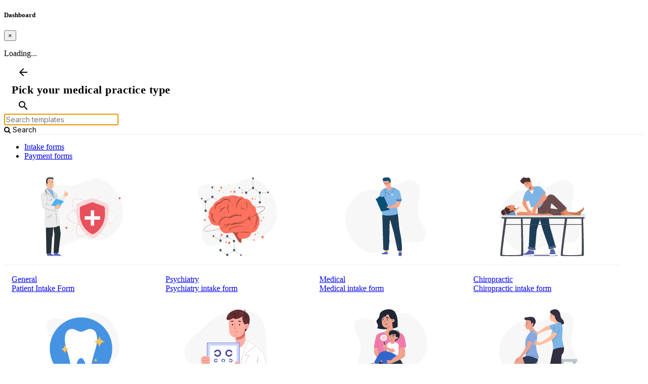

--- FILE ---
content_type: text/html
request_url: https://formfacade.com/intake-forms/intake.html
body_size: 76637
content:
<!doctype html>
<html lang="en">
<head>

	<title>Create Intake intake forms for Google Forms</title>
	<meta name="description" content="Use our readymade template to create Intake intake forms for Google Forms with payment.">
	<meta name="keywords" content="psychiatry intake form intakeform, dental intake form intakeform, optometry intake form intakeform, chiropractic intake form intakeform, pediatric intake form intakeform, physiotherapy intake form intakeform, podiatry intake form intakeform, dermatology intake form intakeform, medical intake form intakeform, patient intake form intakeform">
	<meta property="og:image" content="https://formesign.com/img/gallery/intake.svg" />
	<link rel="shortcut icon" href="/logo.png" type="image/x-icon">
	<link rel="icon" href="/logo.png" type="image/x-icon">
	  <meta charset="utf-8">
  <meta name="viewport" content="width=device-width, initial-scale=1, shrink-to-fit=no">
  
  
  

  
  <!-- change for order-forms into order-forms/index.html -->
  
  <link rel="canonical" href="https://formesign.com/intake-forms/intake.html" />
  
  <link rel="preconnect" href="https://fonts.googleapis.com/" crossorigin>
  <link rel="preconnect" href="https://fonts.gstatic.com/" crossorigin>
  <link rel="stylesheet" href="/dashboard/assets/css/bootstrap.min.css"/>
  <link rel="preload" href="/dashboard/assets/css/custom.css?_=v8" as="style" onload="this.onload=null;this.rel='stylesheet'"/>
  <link rel="preload" href="/css/website.content.css?_=v15" as="style" onload="this.onload=null;this.rel='stylesheet'">
  <link rel="preload" href="/dashboard/assets/css/default.css?_=1" as="style" onload="this.onload=null;this.rel='stylesheet'"/>
    
  <link rel="preload" href="https://fonts.googleapis.com/css2?family=Roboto:wght@300;400;500;700&display=swap" as="style" onload="this.onload=null;this.rel='stylesheet'"/>
  <link rel="preload" href="https://fonts.googleapis.com/css2?family=Inter:ital,opsz,wght@0,14..32,100..900;1,14..32,100..900&display=swap" as="style" onload="this.onload=null;this.rel='stylesheet'"/>
  <link rel="stylesheet" media="print" class="lazyLoad" href="https://fonts.googleapis.com/icon?family=Material+Icons"/>
  <link rel="stylesheet" media="print" class="lazyLoad" href="https://stackpath.bootstrapcdn.com/font-awesome/4.7.0/css/font-awesome.min.css"/>
  
  <script>
    document.addEventListener("DOMContentLoaded", () => {
      document.querySelectorAll(".lazyLoad").forEach(el => {
        el.media = "all"
      });
    });
  </script>
  <style type="text/css">
    .loaderContainer {
      display: flex;
      justify-content: center;
      align-items: center;
      width: 100%;
    }
    body {
      font-display:swap;
      --mdc-theme-primary: #522AE9;
      --mdc-theme-secondary: #522AE9;
      --mdc-theme-on-primary: #fff;
      --mdc-theme-on-secondary: #fff;
      --mdc-theme-secondary:#5D33FB;
    }
    .mdc-fab{ position:absolute; right:60px; bottom:60px; z-index:1001; }
    .card-body{ padding:15px; }
    .swiper-pagination{ bottom:0px !important; }
    .icontext{ display:flex; align-items:center; }
    .icontext .material-icons{ padding-right:4px; }
    red{ color:red; }
    @media (min-width: 992px)
    {
      .compact{ max-width: 720px; }
    }
  </style>
  <div id="DashboardDialog" class="modal" tabindex="-1" role="dialog">
    <div class="modal-dialog" role="document">
      <div class="modal-content">
        <div class="modal-header">
          <h5 class="modal-title">Dashboard</h5>
          <button type="button" class="close" data-dismiss="modal" aria-label="Close">
            <span aria-hidden="true">&times;</span>
          </button>
        </div>
        <div class="modal-body">
          <p>Loading...</p>
        </div>
        <div class="modal-footer">
        </div>
      </div>
    </div>
  </div>
  <script>
    window.Dashboard = {
      progress:'<div id="progressbar" class="d-flex justify-content-center padding-100">'
      +'<div class="spinner-border text-primary padding-30"></div>'
      +'<div style="position:absolute; margin-top:18px;"><img src="/img/flat_logo.png" style="width:36px; height:auto;"/></div>'
      +'</div>',
      createField:function(opts={})
      {
        var val = opts.value?opts.value:'';
        var plc = opts.placeholder?opts.placeholder:'';
        var attrs = '';
        ['name', 'placeholder', 'required', 'minlength'].forEach(attr=>{
          if(opts[attr]) attrs += attr+'="'+opts[attr]+'" ';
        });
        var htm = '<form onsubmit="jQuery(\'#DashboardDialog .btn-primary\').click(); return false;">';
        if(opts.type =='checkbox'){
          htm += '';
          htm += `<div> 
            <label for="${opts.name}">
              <input type="checkbox" id="${opts.name}" ${attrs} value="${val}">
              ${opts.label}
            </label>
          </div> <br>`;
        } 
        else if(opts.type =='select'){
          htm += `<div><select id="${opts.name}" ${attrs} class="form-control">`;
          if(Array.isArray(opts.choices))
          {
            opts.choices.forEach(choice=>{
              htm += "<option value='" + choice + "'"+ ((choice==opts.value)?'selected':'') + ">" + choice + "</option>"
            });
          }
          else
          {
            Object.entries(opts.choices).forEach(entry=>{
              var [choice, display] = entry;
              htm += "<option value='" + choice + "'"+ ((choice==opts.value)?'selected':'') + ">" + display + "</option>"
            });
          }
          htm += `</select></div> <br>`;
        } 
        else if(opts.type =='hidden'){
          htm += '<input type="hidden" '+attrs+' autofocus class="form-control" value="'+val+'"/>';
        }
        else if(opts.type =='textarea'){
          htm += '<textarea '+attrs+' autofocus class="form-control" rows="'+(opts.rows||4)+'">'
          +val+'</textarea>';
        }
        else {
          htm += '<input type="text" '+attrs+' autofocus class="form-control" value="'+val+'" placeholder="'+plc+'"/>';
        }
        htm += '</form>';
        return htm;
      },
      confirm:function(ttl, msg, btns={}, opts={closable:true})
      {
        jQuery('#DashboardDialog .modal-title').html(ttl);
        jQuery('#DashboardDialog .modal-body').html(msg);
        if (opts?.class) {
          jQuery('#DashboardDialog').addClass(opts.class);
        }
        var bhtms = [];
        for(var bnm in btns)
        {
          var btyp = bhtms.length==0?'btn-primary':'btn-outline-primary';
          var bhtm = '<button type="button" class="btn '+btyp+'" title="'+bnm+'">'+bnm+'</button>';
          bhtms.push(bhtm);
        }
        jQuery('#DashboardDialog .modal-footer').html(bhtms.reverse().join('\n'));
        jQuery('#DashboardDialog').modal(opts.dispose?{}:{backdrop:'static', keyboard:false});
        jQuery('#DashboardDialog .modal-footer .btn-primary').focus();
        if(!opts.closable) jQuery('#DashboardDialog .close').hide();
        for(var bnm in btns)
        {
          jQuery('#DashboardDialog button[title="'+bnm+'"]').click(function(){
            if(opts?.onsubmit && opts?.onsubmitBtn == bnm) {
              return opts.onsubmit();
            }
            var frm = document.querySelector('#DashboardDialog form');
            var valid = frm?frm.reportValidity():true;
            if(valid==false) return;
            var jso = {};
            var pairs = jQuery('#DashboardDialog form').serializeArray();
            pairs.forEach(pair=>{ jso[pair.name] = pair.value; });
            var dialog = jQuery('#DashboardDialog');
            var btitle = jQuery(this).attr('title');
            var rs = btns[btitle](jso, dialog);
            Promise.resolve(rs).then(_=>{
              if(opts.loader) {
                return;
              }
              if(opts.closable) dialog.modal('hide');
            });
          });
        }
      },
      signout:function()
      {
        firebase.auth().signOut().then(function(){
          window.redirectToLoginPage = true;
          location.href = '/login/website.html';
        });
        return void(0);
      }
    }
    
  </script>
  <script>
    window.onload = () => {
      var userId = '';
      var publishId = '';
      if(userId && publishId) {
        firebase.database().ref('team/'+userId+'/form/'+publishId).once('value', function (snap) {
          let value = snap.val();
          if(value == null) {
            location.href = '/404.html?msg=Form access denied, please contact the form owner.';
          }
        });
      }
    }
  </script>

  



  <script>
    window.dataLayer = window.dataLayer || [];
    function gtag(){dataLayer.push(arguments);}
    window.dataLayer.push({'ga4ConfigID' : 'G-QJMXF6DX05' })
    gtag('js', new Date());
  </script>
  <script>(function(w,d,s,l,i){w[l]=w[l]||[];w[l].push({'gtm.start':
      new Date().getTime(),event:'gtm.js'});var f=d.getElementsByTagName(s)[0],
      j=d.createElement(s),dl=l!='dataLayer'?'&l='+l:'';j.async=true;j.src=
      'https://www.googletagmanager.com/gtm.js?id='+i+dl;f.parentNode.insertBefore(j,f);
  })(window,document,'script','dataLayer','GTM-MDFSGX26');</script>


<script>
  window.onerror = function (msg, url, lineNo, columnNo, error) {
      var string = msg.toLowerCase();
      var substring = 'script error';
      // ignore script error
      if (string.indexOf(substring) == -1){
          url = url && url.split('/').pop()
          var value = [
              'URL: ' + url,
              'Line: ' + lineNo,
              'Column: ' + columnNo,
              'Error object: ' + JSON.stringify(error)
              ].join(' - ');

          if (window.gtag) {
              window.gtag('event', 'exception', {
                  description: msg,
                  event_value: value
              });
          }
      }
      return false;
  };
</script>


  <script type="text/javascript">
    (function(c,l,a,r,i,t,y){
        c[a]=c[a]||function(){(c[a].q=c[a].q||[]).push(arguments)};
        t=l.createElement(r);t.async=1;t.src="https://www.clarity.ms/tag/"+i;
        y=l.getElementsByTagName(r)[0];y.parentNode.insertBefore(t,y);
        
        
        
        let usrType = "long term user";
       clarity("set", "User type", usrType);
    })(window, document, "clarity", "script", "mv4msjzwcz");
  </script>






</head>
<body id="template-board" class="template-fullscreen">

<div class="container-fluid">
    <div class="row d-flex d-md-block flex-nowrap wrapper">

        <main class="col-md-9 float-left col main">
			
<nav class="navbar navbar-expand-lg navbar-light sticky-top">
  <div class="container-fluid p-l-0 navbar-container">
    
      <a class="play mb-play-auto" href="/intake-forms/">
        <span class="material-icons">arrow_back</span>
      </a>
      <h1> 
        
          Pick your medical practice type
        
      </h1>
    
    <span class="play mb-play-auto pointer" onclick="jQuery('.searchbar').toggleClass('d-none');$('#search-input').focus();" title="Search templates">
      <span class="material-icons">search</span>
    </a>
  </div>
</nav>

<div class="searchbar container-fluid pb-1 d-none">
  <div class="form-group pt-3">
    <div class="input-group mb-2">
      <input type="text" name="search" style="font-size: 14px;font-family: 'Inter';" class="form-control" value="" 
      placeholder="Search templates" autofocus id="search-input">
      <div class="input-group-append" id="search-button" onclick="search()">
        <div class="input-group-text" style="font-size: 14px;font-family: 'Inter';"><i class="fa fa-search m-r-10"></i> Search</div>
      </div>
    </div>
</div>

<script>
    function search() {
      var product = "intake-forms";
      var searchText = document.getElementById("search-input").value.trim();

      if(searchText) {
        searchText = searchText.toLowerCase();
        if(window.gtag)
          gtag("event", "search", { search_term: searchText });

        location.href = `/${product}/search.html?q=${encodeURIComponent(searchText)}`;  
      }
      
    }

    window.addEventListener('load', (event) =>{
        var input = document.getElementById("search-input");
        input.addEventListener("keypress", function(event) {
            if (event.keyCode == 13 || event.key === "Enter") {
                event.preventDefault();
                document.getElementById("search-button").click();
            }
        });
        var queryParams = new URLSearchParams(location.search)
        input.value = decodeURIComponent(queryParams.get('q')||'');
    });

</script>
</div>

<script src="https://cdnjs.cloudflare.com/ajax/libs/jquery/3.5.1/jquery.min.js" integrity="sha512-bLT0Qm9VnAYZDflyKcBaQ2gg0hSYNQrJ8RilYldYQ1FxQYoCLtUjuuRuZo+fjqhx/qtq/1itJ0C2ejDxltZVFg==" crossorigin="anonymous" defer></script>
<script src="https://cdnjs.cloudflare.com/ajax/libs/popper.js/1.14.7/umd/popper.min.js" integrity="sha384-UO2eT0CpHqdSJQ6hJty5KVphtPhzWj9WO1clHTMGa3JDZwrnQq4sF86dIHNDz0W1" crossorigin="anonymous" defer></script>
<script src="https://stackpath.bootstrapcdn.com/bootstrap/4.3.1/js/bootstrap.min.js" integrity="sha384-JjSmVgyd0p3pXB1rRibZUAYoIIy6OrQ6VrjIEaFf/nJGzIxFDsf4x0xIM+B07jRM" crossorigin="anonymous" defer></script>
<script src="/js/ejs.js" defer></script>
<script src="/js/lazysizes.min.js" async></script>


<style>
  :root{
    --swiper-theme-color: #522AE9 !important;
  }
  .swiper-button-disabled{ display:none !important; }
  .mobile-hide{ display:none; }
  .navbar {
    padding: 0;
    margin-bottom: 0;
  }
  .navbar .container-fluid {
    padding: 0;
    margin: 0;
  }
  .play{
    background: #fff; color: #000;
    padding: 6px 12px; margin-right: 10px;
    width: 36px; height: 36px;
  }
  .navbar h1{ 
    font-size: 22px; letter-spacing:.5px;
    height: 38px; margin: 0; display: flex; align-items: center; 
    max-width:75vw; white-space:nowrap; overflow:hidden; text-overflow:ellipsis;
  }
  .pointer { cursor: pointer;}
  .searchbar{ 
    position:sticky; top:52px; z-index:1020; 
    background-color:#fff; border-bottom:1px solid #eee; 
  }
  @media only screen and (min-width: 768px) {
    .desktop-hide{ display:none; }
    .play{
        background: #fff;
        color: #000;
        padding: 13px 15px 13px 11px;
        margin-right: 10px;
        width: 48px;
        height: 51px;
    }
  }
  @media (max-width: 767px) {
    .navbar {
      padding: 0;
      margin-bottom: 0;
      min-height: auto;
      height: auto;
    }
    .navbar .container-fluid {
      display: flex;
      align-items: center;
      padding: 8px 15px;
      margin: 0;
      min-height: auto;
    }
    .navbar + * {
      margin-top: 0;
    }
   .mb-play-auto {
      margin-left: auto;
      margin-right: auto;
      display: flex;
      align-items: center;
      justify-content: center;
    }
    .play {
      display: flex;
      align-items: center;
      justify-content: center;
    }
    .searchbar{ top:39px; }
  }
  .navbar-container {
    padding-right: 0px;
  }
  @media (max-width: 767px) {
    .navbar-container {
      padding-right: 0px !important;
    }
  }
  @media (min-width: 768px) {
    .navbar-container {
      padding: 0px 15px !important;
    }
  }
</style>

<style type="text/css">
  .card-img-top{ cursor:pointer; object-fit:cover; }
  .card-link+.card-link { margin-left:4px; }
  @media only screen and (max-width: 800px) {
  	.nav-pills .nav-item{ display:none; }
  }
  #MoreDialog .modal-content { background-color: #F3F3F7; }
  #MoreDialog .modal-body { padding-top: 0; padding-bottom: 0; }
  #MoreDialog .modal-footer { padding: 0; }
  .tag-item  { pointer: cursor; flex-direction: row; align-items: center; justify-content: center; padding: 10px; }
  .tag-item img{ width:75px; height:75px; }
  .tag-item a { padding-left: 20px !important; }
  .tag-item span { padding-left: 1px; }
  .pointer { cursor: pointer; }
</style>

<div class="container">
		<ul class="row m-t-10 padding-10 nav nav-pills" id="pills-tab">
			
			  <li class="nav-item mb-3">
			    <a class="nav-link active" href="/intake-forms/intake.html">
			    	Intake forms
			    </a>
			  </li>
			
			  <li class="nav-item mb-3">
			    <a class="nav-link " href="/intake-forms/payment.html">
			    	Payment forms
			    </a>
			  </li>
			
		</ul>
		<div class="row tab-content" id="pills-tabContent">
		  <div class="col-12 tab-pane fade show active" role="tabpanel" style="display: flex; flex-wrap: wrap;">
			
			      <div class="col-sm-6 col-lg-4" style="float:left">
					
			       	<div class="card m-b-30 card-v1" style="pointer:cursor;">
			          <img src="[data-uri]"
					  	
							data-src="https://cdn.neartail.com/public/images/intake-forms/patient-intake-form.svg"
						
					  	class="lazyload card-img-top" onclick="location.href='/intake-forms/intake/patient-intake-form.html'" alt="General">
			          <div class="card-body">
			            <a href="/intake-forms/intake/patient-intake-form.html" class="card-title tilte-14 padding-5">General</a>
			            <div class="card-title">
							<a href="/intake-forms/intake/patient-intake-form.html" 
							class="card-link  general-form">
									Patient Intake Form
							</a>
							
						</div>
			          </div>
			        </div>
			      </div>
			
			      <div class="col-sm-6 col-lg-4" style="float:left">
					
			       	<div class="card m-b-30 card-v1" style="pointer:cursor;">
			          <img src="[data-uri]"
					  	
							data-src="https://cdn.neartail.com/public/images/intake-forms/psychiatry-intake-form.svg"
						
					  	class="lazyload card-img-top" onclick="location.href='/intake-forms/intake/psychiatry-intake-form.html'" alt="Psychiatry">
			          <div class="card-body">
			            <a href="/intake-forms/intake/psychiatry-intake-form.html" class="card-title tilte-14 padding-5">Psychiatry</a>
			            <div class="card-title">
							<a href="/intake-forms/intake/psychiatry-intake-form.html" 
							class="card-link  psychiatry-form">
									Psychiatry intake form
							</a>
							
						</div>
			          </div>
			        </div>
			      </div>
			
			      <div class="col-sm-6 col-lg-4" style="float:left">
					
			       	<div class="card m-b-30 card-v1" style="pointer:cursor;">
			          <img src="[data-uri]"
					  	
							data-src="https://cdn.neartail.com/public/images/intake-forms/medical-intake-form.svg"
						
					  	class="lazyload card-img-top" onclick="location.href='/intake-forms/intake/medical-intake-form.html'" alt="Medical">
			          <div class="card-body">
			            <a href="/intake-forms/intake/medical-intake-form.html" class="card-title tilte-14 padding-5">Medical</a>
			            <div class="card-title">
							<a href="/intake-forms/intake/medical-intake-form.html" 
							class="card-link  medical-form">
									Medical intake form
							</a>
							
						</div>
			          </div>
			        </div>
			      </div>
			
			      <div class="col-sm-6 col-lg-4" style="float:left">
					
			       	<div class="card m-b-30 card-v1" style="pointer:cursor;">
			          <img src="[data-uri]"
					  	
							data-src="https://cdn.neartail.com/public/images/intake-forms/chiropractic-intake-form.svg"
						
					  	class="lazyload card-img-top" onclick="location.href='/intake-forms/intake/chiropractic-intake-form.html'" alt="Chiropractic">
			          <div class="card-body">
			            <a href="/intake-forms/intake/chiropractic-intake-form.html" class="card-title tilte-14 padding-5">Chiropractic</a>
			            <div class="card-title">
							<a href="/intake-forms/intake/chiropractic-intake-form.html" 
							class="card-link  chiropractic-form">
									Chiropractic intake form
							</a>
							
						</div>
			          </div>
			        </div>
			      </div>
			
			      <div class="col-sm-6 col-lg-4" style="float:left">
					
			       	<div class="card m-b-30 card-v1" style="pointer:cursor;">
			          <img src="[data-uri]"
					  	
							data-src="https://cdn.neartail.com/public/images/intake-forms/dental-intake-form.svg"
						
					  	class="lazyload card-img-top" onclick="location.href='/intake-forms/intake/dental-intake-form.html'" alt="Dental">
			          <div class="card-body">
			            <a href="/intake-forms/intake/dental-intake-form.html" class="card-title tilte-14 padding-5">Dental</a>
			            <div class="card-title">
							<a href="/intake-forms/intake/dental-intake-form.html" 
							class="card-link  dental-form">
									Dental intake form
							</a>
							
						</div>
			          </div>
			        </div>
			      </div>
			
			      <div class="col-sm-6 col-lg-4" style="float:left">
					
			       	<div class="card m-b-30 card-v1" style="pointer:cursor;">
			          <img src="[data-uri]"
					  	
							data-src="https://cdn.neartail.com/public/images/intake-forms/optometry-intake-form.svg"
						
					  	class="lazyload card-img-top" onclick="location.href='/intake-forms/intake/optometry-intake-form.html'" alt="Optometry">
			          <div class="card-body">
			            <a href="/intake-forms/intake/optometry-intake-form.html" class="card-title tilte-14 padding-5">Optometry</a>
			            <div class="card-title">
							<a href="/intake-forms/intake/optometry-intake-form.html" 
							class="card-link  optometry-form">
									Optometry intake form
							</a>
							
						</div>
			          </div>
			        </div>
			      </div>
			
			      <div class="col-sm-6 col-lg-4" style="float:left">
					
			       	<div class="card m-b-30 card-v1" style="pointer:cursor;">
			          <img src="[data-uri]"
					  	
							data-src="https://cdn.neartail.com/public/images/intake-forms/pediatric-intake-form.svg"
						
					  	class="lazyload card-img-top" onclick="location.href='/intake-forms/intake/pediatric-intake-form.html'" alt="Pediatric">
			          <div class="card-body">
			            <a href="/intake-forms/intake/pediatric-intake-form.html" class="card-title tilte-14 padding-5">Pediatric</a>
			            <div class="card-title">
							<a href="/intake-forms/intake/pediatric-intake-form.html" 
							class="card-link  pediatric-form">
									Pediatric intake form
							</a>
							
						</div>
			          </div>
			        </div>
			      </div>
			
			      <div class="col-sm-6 col-lg-4" style="float:left">
					
			       	<div class="card m-b-30 card-v1" style="pointer:cursor;">
			          <img src="[data-uri]"
					  	
							data-src="https://cdn.neartail.com/public/images/intake-forms/physiotherapy-intake-form.svg"
						
					  	class="lazyload card-img-top" onclick="location.href='/intake-forms/intake/physiotherapy-intake-form.html'" alt="Physiotherapy">
			          <div class="card-body">
			            <a href="/intake-forms/intake/physiotherapy-intake-form.html" class="card-title tilte-14 padding-5">Physiotherapy</a>
			            <div class="card-title">
							<a href="/intake-forms/intake/physiotherapy-intake-form.html" 
							class="card-link  physiotherapy-form">
									Physiotherapy intake form
							</a>
							
						</div>
			          </div>
			        </div>
			      </div>
			
			      <div class="col-sm-6 col-lg-4" style="float:left">
					
			       	<div class="card m-b-30 card-v1" style="pointer:cursor;">
			          <img src="[data-uri]"
					  	
							data-src="https://cdn.neartail.com/public/images/intake-forms/dermatology-intake-form.svg"
						
					  	class="lazyload card-img-top" onclick="location.href='/intake-forms/intake/dermatology-intake-form.html'" alt="Dermatology">
			          <div class="card-body">
			            <a href="/intake-forms/intake/dermatology-intake-form.html" class="card-title tilte-14 padding-5">Dermatology</a>
			            <div class="card-title">
							<a href="/intake-forms/intake/dermatology-intake-form.html" 
							class="card-link  dermatology-form">
									Dermatology intake form
							</a>
							
						</div>
			          </div>
			        </div>
			      </div>
			
			      <div class="col-sm-6 col-lg-4" style="float:left">
					
			       	<div class="card m-b-30 card-v1" style="pointer:cursor;">
			          <img src="[data-uri]"
					  	
							data-src="https://cdn.neartail.com/public/images/intake-forms/podiatry-intake-form.svg"
						
					  	class="lazyload card-img-top" onclick="location.href='/intake-forms/intake/podiatry-intake-form.html'" alt="Podiatry">
			          <div class="card-body">
			            <a href="/intake-forms/intake/podiatry-intake-form.html" class="card-title tilte-14 padding-5">Podiatry</a>
			            <div class="card-title">
							<a href="/intake-forms/intake/podiatry-intake-form.html" 
							class="card-link  podiatry-form">
									Podiatry intake form
							</a>
							
						</div>
			          </div>
			        </div>
			      </div>
			

			<div class="col-sm-6 col-lg-4" style="float:left" onclick="goToBlankForm()">
				<div class="card m-b-30" style="pointer:cursor;">
					<div style="pointer:cursor; background-color: #5D33FB; height:322px; display:flex; flex-direction:column; align-items:center; justify-content: center; cursor:pointer;border-radius:5px;">
						<span class="material-icons" style="color: white;font-size: 3.1rem;margin-bottom: 0px;">add</span>
						<p class="card-title tilte-14 padding-5" style="color: #fff;font-size: 16px;text-align: center;margin-bottom: 8px;white-space: normal;">
							Couldn't find a template?
						</p>
						<div class="button" style="background-color: white;padding: 10px 20px;border-radius: 5px;margin: 0px 10px;text-align: center;">
							<a class="bnr-btn" href="javascript:void(0);" style="font-weight: 700;text-transform: uppercase;">
								Create Blank Form
							</a>
						</div>
					</div>
				</div>
			</div>
		  </div>
		</div>
	</div>

	<div class="modal" tabindex="-1" role="dialog" id="MoreDialog">
		<div class="modal-dialog modal-dialog-scrollable" role="document">
			<div class="modal-content" id="MoreModal">
				<div class="modal-header">
					<h5 class="modal-title"></h5>
					<button type="button" class="close" data-dismiss="modal" aria-label="Close">
						<span aria-hidden="true">×</span>
					</button>
				</div>
				<div class="modal-body"> </div>
				<div class="modal-footer"> </div>
			</div>
		</div>
	</div>
	
<style>
.footer{
    background: none;
    background-color: #130D29 !important;
    padding-top: 4rem !important;
    padding-bottom: 4rem !important;
}
.footer h3{
    color: #fff;
    letter-spacing: .2px;
}
.footer h4{
    color: #fff;
    letter-spacing: .2px;
    font-size: 15px;
}
.footer a{
    color: #8969FF !important;
    font-family: Roboto, sans-serif;
    font-size: 15px;
    letter-spacing: .1px;
}
.footer a.btn{
    border-color: #8969FF !important;
}
</style>

<footer class="footer pt-4">
    <div class="container">
        <div class="row">
            <div class="col-lg-12">
                <h3 class="text-white text-center">Browse our templates</h3>
            </div>
        </div>
        <div class="row">
            
                <div class="col-lg-3 pb-4">
                    <h4 class="text-white pt-4">
                        Consent
                    </h4>
                    
                        <div class="pt-2">
                            <a href="/signature-forms/consent/photo-release-form.html" class="text-white">
                                Photo release form
                            </a>
                        </div>
                    
                        <div class="pt-2">
                            <a href="/signature-forms/consent/video-consent-form.html" class="text-white">
                                Video consent form
                            </a>
                        </div>
                    
                        <div class="pt-2">
                            <a href="/signature-forms/consent/media-consent-form.html" class="text-white">
                                Media consent form
                            </a>
                        </div>
                    
                        <div class="pt-2">
                            <a href="/signature-forms/consent/social-media-consent-form.html" class="text-white">
                                Social media consent form
                            </a>
                        </div>
                    
                        <div class="pt-2">
                            <a href="/signature-forms/consent/travel-consent-form.html" class="text-white">
                                Travel consent form
                            </a>
                        </div>
                    
                </div>
            
                <div class="col-lg-3 pb-4">
                    <h4 class="text-white pt-4">
                        Acknowledgement
                    </h4>
                    
                        <div class="pt-2">
                            <a href="/signature-forms/acknowledgement/employee-handbook-acknowledgement-form.html" class="text-white">
                                Employee handbook acknowledgement form
                            </a>
                        </div>
                    
                        <div class="pt-2">
                            <a href="/signature-forms/acknowledgement/training-acknowledgement-form.html" class="text-white">
                                Training acknowledgement form
                            </a>
                        </div>
                    
                        <div class="pt-2">
                            <a href="/signature-forms/acknowledgement/policy-acknowledgement-form.html" class="text-white">
                                Policy acknowledgement form
                            </a>
                        </div>
                    
                        <div class="pt-2">
                            <a href="/signature-forms/acknowledgement/safety-rules-acknowledgement-form.html" class="text-white">
                                Safety rules acknowledgement form
                            </a>
                        </div>
                    
                        <div class="pt-2">
                            <a href="/signature-forms/acknowledgement/hipaa-privacy-notice-acknowledgement-form.html" class="text-white">
                                HIPAA privacy notice acknowledgement form
                            </a>
                        </div>
                    
                </div>
            
                <div class="col-lg-3 pb-4">
                    <h4 class="text-white pt-4">
                        Agreement
                    </h4>
                    
                        <div class="pt-2">
                            <a href="/signature-forms/agreement/rental-agreement-form.html" class="text-white">
                                Rental agreement form
                            </a>
                        </div>
                    
                        <div class="pt-2">
                            <a href="/signature-forms/agreement/residential-lease-form.html" class="text-white">
                                Residential lease form
                            </a>
                        </div>
                    
                        <div class="pt-2">
                            <a href="/signature-forms/agreement/roommate-agreement.html" class="text-white">
                                Roommate agreement
                            </a>
                        </div>
                    
                        <div class="pt-2">
                            <a href="/signature-forms/agreement/equipment-rental-agreement.html" class="text-white">
                                Equipment rental agreement
                            </a>
                        </div>
                    
                        <div class="pt-2">
                            <a href="/signature-forms/agreement/catering-agreement.html" class="text-white">
                                Catering agreement
                            </a>
                        </div>
                    
                </div>
            
                <div class="col-lg-3 pb-4">
                    <h4 class="text-white pt-4">
                        Application
                    </h4>
                    
                        <div class="pt-2">
                            <a href="/signature-forms/application/scholarship-application-form.html" class="text-white">
                                Scholarship application form
                            </a>
                        </div>
                    
                        <div class="pt-2">
                            <a href="/signature-forms/application/school-application-form.html" class="text-white">
                                School application form
                            </a>
                        </div>
                    
                        <div class="pt-2">
                            <a href="/signature-forms/application/vendor-application-form.html" class="text-white">
                                Vendor application form
                            </a>
                        </div>
                    
                        <div class="pt-2">
                            <a href="/signature-forms/application/grant-application-form.html" class="text-white">
                                Grant application form
                            </a>
                        </div>
                    
                        <div class="pt-2">
                            <a href="/signature-forms/application/contest-entry-form.html" class="text-white">
                                Contest entry form
                            </a>
                        </div>
                    
                </div>
            
                <div class="col-lg-3 pb-4">
                    <h4 class="text-white pt-4">
                        Request
                    </h4>
                    
                        <div class="pt-2">
                            <a href="/signature-forms/request/time-off-request.html" class="text-white">
                                Time off request
                            </a>
                        </div>
                    
                        <div class="pt-2">
                            <a href="/signature-forms/request/training-request.html" class="text-white">
                                Training request
                            </a>
                        </div>
                    
                        <div class="pt-2">
                            <a href="/signature-forms/request/reference-request.html" class="text-white">
                                Reference request
                            </a>
                        </div>
                    
                        <div class="pt-2">
                            <a href="/signature-forms/request/it-service-request.html" class="text-white">
                                IT service request
                            </a>
                        </div>
                    
                        <div class="pt-2">
                            <a href="/signature-forms/request/change-request.html" class="text-white">
                                Change request
                            </a>
                        </div>
                    
                </div>
            
                <div class="col-lg-3 pb-4">
                    <h4 class="text-white pt-4">
                        Intake
                    </h4>
                    
                        <div class="pt-2">
                            <a href="/intake-forms/intake/psychiatry-intake-form.html" class="text-white">
                                Psychiatry intake form
                            </a>
                        </div>
                    
                        <div class="pt-2">
                            <a href="/intake-forms/intake/dental-intake-form.html" class="text-white">
                                Dental intake form
                            </a>
                        </div>
                    
                        <div class="pt-2">
                            <a href="/intake-forms/intake/optometry-intake-form.html" class="text-white">
                                Optometry intake form
                            </a>
                        </div>
                    
                        <div class="pt-2">
                            <a href="/intake-forms/intake/chiropractic-intake-form.html" class="text-white">
                                Chiropractic intake form
                            </a>
                        </div>
                    
                        <div class="pt-2">
                            <a href="/intake-forms/intake/pediatric-intake-form.html" class="text-white">
                                Pediatric intake form
                            </a>
                        </div>
                    
                        <div class="pt-2">
                            <a href="/intake-forms/intake/physiotherapy-intake-form.html" class="text-white">
                                Physiotherapy intake form
                            </a>
                        </div>
                    
                        <div class="pt-2">
                            <a href="/intake-forms/intake/podiatry-intake-form.html" class="text-white">
                                Podiatry intake form
                            </a>
                        </div>
                    
                        <div class="pt-2">
                            <a href="/intake-forms/intake/dermatology-intake-form.html" class="text-white">
                                Dermatology intake form
                            </a>
                        </div>
                    
                        <div class="pt-2">
                            <a href="/intake-forms/intake/medical-intake-form.html" class="text-white">
                                Medical intake form
                            </a>
                        </div>
                    
                        <div class="pt-2">
                            <a href="/intake-forms/intake/patient-intake-form.html" class="text-white">
                                Patient Intake Form
                            </a>
                        </div>
                    
                </div>
            
                <div class="col-lg-3 pb-4">
                    <h4 class="text-white pt-4">
                        Payment
                    </h4>
                    
                        <div class="pt-2">
                            <a href="/intake-forms/payment/pre-authorization-form.html" class="text-white">
                                Payment Pre-authorization Form
                            </a>
                        </div>
                    
                        <div class="pt-2">
                            <a href="/intake-forms/payment/patient-payment-form.html" class="text-white">
                                Patient Payment Form
                            </a>
                        </div>
                    
                </div>
            
                <div class="col-lg-3 pb-4">
                    <h4 class="text-white pt-4">
                        Mental-health
                    </h4>
                    
                        <div class="pt-2">
                            <a href="/care-assessments/mental-health/gad-7.html" class="text-white">
                                Generalized Anxiety Disorder Questionnaire
                            </a>
                        </div>
                    
                        <div class="pt-2">
                            <a href="/care-assessments/mental-health/social-phobia-inventory.html" class="text-white">
                                Social Phobia Inventory
                            </a>
                        </div>
                    
                        <div class="pt-2">
                            <a href="/care-assessments/mental-health/health-anxiety-inventory.html" class="text-white">
                                Health Anxiety Inventory
                            </a>
                        </div>
                    
                        <div class="pt-2">
                            <a href="/care-assessments/mental-health/hamilton-anxiety-scale.html" class="text-white">
                                Hamilton Anxiety Scale
                            </a>
                        </div>
                    
                        <div class="pt-2">
                            <a href="/care-assessments/mental-health/pswq.html" class="text-white">
                                Penn State Worry Questionnaire
                            </a>
                        </div>
                    
                        <div class="pt-2">
                            <a href="/care-assessments/mental-health/phq-9.html" class="text-white">
                                Patient Health Questionnaire-9
                            </a>
                        </div>
                    
                        <div class="pt-2">
                            <a href="/care-assessments/mental-health/bpaq.html" class="text-white">
                                Buss Perry Aggression Questionnaire
                            </a>
                        </div>
                    
                        <div class="pt-2">
                            <a href="/care-assessments/mental-health/drug-abuse-screening-test.html" class="text-white">
                                Drug Abuse Screening Test
                            </a>
                        </div>
                    
                        <div class="pt-2">
                            <a href="/care-assessments/mental-health/alcohol-use-disorders-identification-test.html" class="text-white">
                                Alcohol Use Disorders Identification Test
                            </a>
                        </div>
                    
                        <div class="pt-2">
                            <a href="/care-assessments/mental-health/bsas.html" class="text-white">
                                Bergen Shopping Addiction Scale
                            </a>
                        </div>
                    
                        <div class="pt-2">
                            <a href="/care-assessments/mental-health/binge-eating-scale.html" class="text-white">
                                Binge Eating Scale
                            </a>
                        </div>
                    
                        <div class="pt-2">
                            <a href="/care-assessments/mental-health/perceived-stress-scale.html" class="text-white">
                                Perceived Stress Scale
                            </a>
                        </div>
                    
                        <div class="pt-2">
                            <a href="/care-assessments/mental-health/mood-disorder-questionnaire-mdq.html" class="text-white">
                                Mood Disorder Questionnaire 
                            </a>
                        </div>
                    
                        <div class="pt-2">
                            <a href="/care-assessments/mental-health/big-five-personality-test-ffm.html" class="text-white">
                                Big Five Personality Test
                            </a>
                        </div>
                    
                </div>
            
                <div class="col-lg-3 pb-4">
                    <h4 class="text-white pt-4">
                        Wellbeing
                    </h4>
                    
                        <div class="pt-2">
                            <a href="/care-assessments/wellbeing/subjective-happiness-scale.html" class="text-white">
                                Subjective Happiness Scale
                            </a>
                        </div>
                    
                        <div class="pt-2">
                            <a href="/care-assessments/wellbeing/pearlin-mastery-scale.html" class="text-white">
                                Pearlin Mastery Scale
                            </a>
                        </div>
                    
                        <div class="pt-2">
                            <a href="/care-assessments/wellbeing/satisfaction-with-life-scale.html" class="text-white">
                                Satisfaction with Life Scale
                            </a>
                        </div>
                    
                        <div class="pt-2">
                            <a href="/care-assessments/wellbeing/life-orientation-test.html" class="text-white">
                                Life Orientation Test
                            </a>
                        </div>
                    
                        <div class="pt-2">
                            <a href="/care-assessments/wellbeing/personal-growth-initiative-scale.html" class="text-white">
                                Personal Growth Initiative Scale
                            </a>
                        </div>
                    
                        <div class="pt-2">
                            <a href="/care-assessments/wellbeing/who-quality-of-life.html" class="text-white">
                                WHO Quality of Life
                            </a>
                        </div>
                    
                        <div class="pt-2">
                            <a href="/care-assessments/wellbeing/flourishing-scale.html" class="text-white">
                                Flourishing Scale
                            </a>
                        </div>
                    
                        <div class="pt-2">
                            <a href="/care-assessments/wellbeing/positive-and-negative-affect-schedule.html" class="text-white">
                                Positive and Negative Affect Schedule
                            </a>
                        </div>
                    
                        <div class="pt-2">
                            <a href="/care-assessments/wellbeing/meaning-in-life-questionnaire.html" class="text-white">
                                Meaning in Life Questionnaire
                            </a>
                        </div>
                    
                        <div class="pt-2">
                            <a href="/care-assessments/wellbeing/psychological-wellbeing-scale.html" class="text-white">
                                Psychological Wellbeing Scale
                            </a>
                        </div>
                    
                </div>
            
                <div class="col-lg-3 pb-4">
                    <h4 class="text-white pt-4">
                        Pain-management
                    </h4>
                    
                        <div class="pt-2">
                            <a href="/care-assessments/pain-management/numeric-pain-rating-scale.html" class="text-white">
                                Numeric Pain Rating Scale
                            </a>
                        </div>
                    
                        <div class="pt-2">
                            <a href="/care-assessments/pain-management/behavioral-pain-scale.html" class="text-white">
                                Behavioral Pain Scale
                            </a>
                        </div>
                    
                        <div class="pt-2">
                            <a href="/care-assessments/pain-management/p4-pain-intensity-measure.html" class="text-white">
                                P4 Pain Intensity Measure
                            </a>
                        </div>
                    
                        <div class="pt-2">
                            <a href="/care-assessments/pain-management/neuropathic-pain-scale.html" class="text-white">
                                Neuropathic Pain Scale
                            </a>
                        </div>
                    
                        <div class="pt-2">
                            <a href="/care-assessments/pain-management/flacc.html" class="text-white">
                                Face, Legs, Activity, Cry, Consolability Behavioral Pain Scale
                            </a>
                        </div>
                    
                        <div class="pt-2">
                            <a href="/care-assessments/pain-management/pain-self-efficacy-questionnaire.html" class="text-white">
                                Pain Self Efficacy Questionnaire
                            </a>
                        </div>
                    
                        <div class="pt-2">
                            <a href="/care-assessments/pain-management/pain-catastrophizing-scale.html" class="text-white">
                                Pain Catastrophizing Scale
                            </a>
                        </div>
                    
                        <div class="pt-2">
                            <a href="/care-assessments/pain-management/tampa-scale-of-kinesiophobia.html" class="text-white">
                                Tampa Scale of Kinesiophobia
                            </a>
                        </div>
                    
                        <div class="pt-2">
                            <a href="/care-assessments/pain-management/self-report-leeds-assessment-of-neuropathic-symptoms-and-signs-scale.html" class="text-white">
                                Self report Leeds Assessment of Neuropathic Symptoms and Signs Scale
                            </a>
                        </div>
                    
                        <div class="pt-2">
                            <a href="/care-assessments/pain-management/paindetect.html" class="text-white">
                                painDETECT
                            </a>
                        </div>
                    
                </div>
            
                <div class="col-lg-3 pb-4">
                    <h4 class="text-white pt-4">
                        Sleep
                    </h4>
                    
                        <div class="pt-2">
                            <a href="/care-assessments/sleep/epworth-sleepiness-scale.html" class="text-white">
                                Epworth Sleepines Scale
                            </a>
                        </div>
                    
                        <div class="pt-2">
                            <a href="/care-assessments/sleep/stanford-sleepiness-scale.html" class="text-white">
                                Stanford Sleepiness Scale
                            </a>
                        </div>
                    
                        <div class="pt-2">
                            <a href="/care-assessments/sleep/insomnia-severity-index.html" class="text-white">
                                Insomnia Severity Index
                            </a>
                        </div>
                    
                        <div class="pt-2">
                            <a href="/care-assessments/sleep/functional-outcomes-of-sleep-questionnaire.html" class="text-white">
                                Functional Outcomes of Sleep Questionnaire
                            </a>
                        </div>
                    
                        <div class="pt-2">
                            <a href="/care-assessments/sleep/stop-bang-questionnaire.html" class="text-white">
                                STOP-Bang questionnaire
                            </a>
                        </div>
                    
                        <div class="pt-2">
                            <a href="/care-assessments/sleep/morningness-eveningness-questionnaire.html" class="text-white">
                                Morningness-Eveningness Questionnaire
                            </a>
                        </div>
                    
                </div>
            
                <div class="col-lg-3 pb-4">
                    <h4 class="text-white pt-4">
                        Others
                    </h4>
                    
                        <div class="pt-2">
                            <a href="/care-assessments/others/bmi-form-calculator.html" class="text-white">
                                Body Mass Index
                            </a>
                        </div>
                    
                        <div class="pt-2">
                            <a href="/care-assessments/others/bmr-form-calculator.html" class="text-white">
                                Basal Metabolic Rate
                            </a>
                        </div>
                    
                        <div class="pt-2">
                            <a href="/care-assessments/others/ideal-body-weight.html" class="text-white">
                                Ideal Body Weight
                            </a>
                        </div>
                    
                        <div class="pt-2">
                            <a href="/care-assessments/others/lean-body-weight.html" class="text-white">
                                Lean Body Weight
                            </a>
                        </div>
                    
                        <div class="pt-2">
                            <a href="/care-assessments/others/daily-caloric-requirements.html" class="text-white">
                                Daily Caloric Requirements
                            </a>
                        </div>
                    
                        <div class="pt-2">
                            <a href="/care-assessments/others/knee-injury-and-osteoarthritis-outcome-score-12.html" class="text-white">
                                Knee injury and Osteoarthritis Outcome Score 12
                            </a>
                        </div>
                    
                        <div class="pt-2">
                            <a href="/care-assessments/others/knee-injury-and-osteoarthritis-outcome-score-for-joint-replacement.html" class="text-white">
                                Knee injury and Osteoarthritis Outcome Score for Joint Replacement
                            </a>
                        </div>
                    
                        <div class="pt-2">
                            <a href="/care-assessments/others/tegner-lysholm-knee-scoring-scale.html" class="text-white">
                                Tegner Lysholm Knee Scoring Scale
                            </a>
                        </div>
                    
                        <div class="pt-2">
                            <a href="/care-assessments/others/kujala-anterior-knee-pain-scale.html" class="text-white">
                                Kujala (Anterior Knee Pain Scale)
                            </a>
                        </div>
                    
                        <div class="pt-2">
                            <a href="/care-assessments/others/marx-activity-rating-scale.html" class="text-white">
                                Marx Activity Rating Scale
                            </a>
                        </div>
                    
                        <div class="pt-2">
                            <a href="/care-assessments/others/foot-and-ankle-disability-index.html" class="text-white">
                                Foot and Ankle Disability Index
                            </a>
                        </div>
                    
                        <div class="pt-2">
                            <a href="/care-assessments/others/foot-and-ankle-ability-measure.html" class="text-white">
                                Foot and Ankle Ability Measure
                            </a>
                        </div>
                    
                        <div class="pt-2">
                            <a href="/care-assessments/others/foot-and-ankle-outcome-score.html" class="text-white">
                                Foot and Ankle Outcome Score
                            </a>
                        </div>
                    
                        <div class="pt-2">
                            <a href="/care-assessments/others/foot-function-index.html" class="text-white">
                                Foot Function Index
                            </a>
                        </div>
                    
                        <div class="pt-2">
                            <a href="/care-assessments/others/cumberland-ankle-instability-tool.html" class="text-white">
                                Cumberland Ankle Instability Tool
                            </a>
                        </div>
                    
                        <div class="pt-2">
                            <a href="/care-assessments/others/lower-extremity-functional-scale.html" class="text-white">
                                Lower Extremity Functional Scale
                            </a>
                        </div>
                    
                        <div class="pt-2">
                            <a href="/care-assessments/others/quebec-back-pain-disability-scale.html" class="text-white">
                                Québec Back Pain Disability Scale
                            </a>
                        </div>
                    
                        <div class="pt-2">
                            <a href="/care-assessments/others/back-bournemouth-questionnaire.html" class="text-white">
                                Back Bournemouth Questionnaire
                            </a>
                        </div>
                    
                        <div class="pt-2">
                            <a href="/care-assessments/others/keele-start-back-screening-tool.html" class="text-white">
                                Keele STarT Back Screening Tool
                            </a>
                        </div>
                    
                        <div class="pt-2">
                            <a href="/care-assessments/others/orebro-musculoskeletal-pain-screening-questionnaire.html" class="text-white">
                                Örebro Musculoskeletal Pain Screening Questionnaire
                            </a>
                        </div>
                    
                        <div class="pt-2">
                            <a href="/care-assessments/others/orebro-musculoskeletal-pain-screening-questionnaire-short-form.html" class="text-white">
                                Örebro Musculoskeletal Pain Screening Questionnaire - Short Form
                            </a>
                        </div>
                    
                        <div class="pt-2">
                            <a href="/care-assessments/others/neck-disability-index.html" class="text-white">
                                Neck Disability Index
                            </a>
                        </div>
                    
                        <div class="pt-2">
                            <a href="/care-assessments/others/neck-bournemouth-questionnaire.html" class="text-white">
                                Neck Bournemouth Questionnaire
                            </a>
                        </div>
                    
                        <div class="pt-2">
                            <a href="/care-assessments/others/whiplash-disability-questionnaire.html" class="text-white">
                                Whiplash Disability Questionnaire
                            </a>
                        </div>
                    
                        <div class="pt-2">
                            <a href="/care-assessments/others/disabilities-of-the-arm-shoulder-and-hand.html" class="text-white">
                                Disabilities of the Arm Shoulder and Hand
                            </a>
                        </div>
                    
                        <div class="pt-2">
                            <a href="/care-assessments/others/quick-dash.html" class="text-white">
                                Disabilities of the Arm Shoulder and Hand (Quick DASH)
                            </a>
                        </div>
                    
                        <div class="pt-2">
                            <a href="/care-assessments/others/shoulder-pain-and-disability-index.html" class="text-white">
                                Shoulder Pain and Disability Index
                            </a>
                        </div>
                    
                        <div class="pt-2">
                            <a href="/care-assessments/others/upper-extremity-functional-index.html" class="text-white">
                                Upper Extremity Functional Index
                            </a>
                        </div>
                    
                        <div class="pt-2">
                            <a href="/care-assessments/others/patient-rated-wrist-evaluation.html" class="text-white">
                                Patient-Rated Wrist Evaluation
                            </a>
                        </div>
                    
                        <div class="pt-2">
                            <a href="/care-assessments/others/headache-disability-index.html" class="text-white">
                                Headache Disability Index
                            </a>
                        </div>
                    
                        <div class="pt-2">
                            <a href="/care-assessments/others/geriatric-depression-scale.html" class="text-white">
                                Geriatric Depression Scale
                            </a>
                        </div>
                    
                        <div class="pt-2">
                            <a href="/care-assessments/others/hip-disability-and-osteoarthritis-score.html" class="text-white">
                                Hip Disability and Osteoarthritis Score
                            </a>
                        </div>
                    
                        <div class="pt-2">
                            <a href="/care-assessments/others/international-hip-outcome-tool-33.html" class="text-white">
                                International Hip Outcome Tool-33
                            </a>
                        </div>
                    
                </div>
            
                <div class="col-lg-3 pb-4">
                    <h4 class="text-white pt-4">
                        Incident-management
                    </h4>
                    
                        <div class="pt-2">
                            <a href="/health-and-safety-forms/incident-management/incident-report-form.html" class="text-white">
                                Incident report form
                            </a>
                        </div>
                    
                        <div class="pt-2">
                            <a href="/health-and-safety-forms/incident-management/near-miss-report-form.html" class="text-white">
                                Near miss report form
                            </a>
                        </div>
                    
                        <div class="pt-2">
                            <a href="/health-and-safety-forms/incident-management/injury-illness-report-form.html" class="text-white">
                                Injury / Illness report form
                            </a>
                        </div>
                    
                        <div class="pt-2">
                            <a href="/health-and-safety-forms/incident-management/incident-investigation-form.html" class="text-white">
                                Incident investigation form
                            </a>
                        </div>
                    
                        <div class="pt-2">
                            <a href="/health-and-safety-forms/incident-management/accident-investigation-form.html" class="text-white">
                                Accident investigation form
                            </a>
                        </div>
                    
                        <div class="pt-2">
                            <a href="/health-and-safety-forms/incident-management/root-cause-analysis-form.html" class="text-white">
                                Root cause analysis form
                            </a>
                        </div>
                    
                        <div class="pt-2">
                            <a href="/health-and-safety-forms/incident-management/capa-form.html" class="text-white">
                                CAPA form
                            </a>
                        </div>
                    
                        <div class="pt-2">
                            <a href="/health-and-safety-forms/incident-management/safety-observation-report-form.html" class="text-white">
                                Safety observation report
                            </a>
                        </div>
                    
                </div>
            
                <div class="col-lg-3 pb-4">
                    <h4 class="text-white pt-4">
                        Toolbox-talk
                    </h4>
                    
                        <div class="pt-2">
                            <a href="/health-and-safety-forms/toolbox-talk/daily-safety-briefing-form.html" class="text-white">
                                Daily Safety Briefing
                            </a>
                        </div>
                    
                        <div class="pt-2">
                            <a href="/health-and-safety-forms/toolbox-talk/toolbox-talk-template-form.html" class="text-white">
                                Toolbox Talk Template
                            </a>
                        </div>
                    
                        <div class="pt-2">
                            <a href="/health-and-safety-forms/toolbox-talk/toolbox-talk-attendance-form.html" class="text-white">
                                Toolbox Talk Attendance Form
                            </a>
                        </div>
                    
                        <div class="pt-2">
                            <a href="/health-and-safety-forms/toolbox-talk/toolbox-talk-checklist.html" class="text-white">
                                Toolbox Talk Checklist
                            </a>
                        </div>
                    
                </div>
            
                <div class="col-lg-3 pb-4">
                    <h4 class="text-white pt-4">
                        Inspections-audits
                    </h4>
                    
                        <div class="pt-2">
                            <a href="/health-and-safety-forms/inspections-audits/general-workplace-safety-inspection-checklist.html" class="text-white">
                                General Workplace Safety Inspection Checklist
                            </a>
                        </div>
                    
                        <div class="pt-2">
                            <a href="/health-and-safety-forms/inspections-audits/forklift-inspection-checklist.html" class="text-white">
                                Forklift inspection checklist
                            </a>
                        </div>
                    
                        <div class="pt-2">
                            <a href="/health-and-safety-forms/inspections-audits/ppe-checklist.html" class="text-white">
                                PPE Checklist
                            </a>
                        </div>
                    
                        <div class="pt-2">
                            <a href="/health-and-safety-forms/inspections-audits/fall-protection-checklist.html" class="text-white">
                                Fall Protection Checklist
                            </a>
                        </div>
                    
                        <div class="pt-2">
                            <a href="/health-and-safety-forms/inspections-audits/loto-checklist.html" class="text-white">
                                LOTO Checklist
                            </a>
                        </div>
                    
                </div>
            

            
            <div class="col-lg-3 pb-4">
                <h4 class="text-white pt-4">About us</h4>
                <div class="pt-2">
                
                    <a href="https://formesign.com/intake/" class="text-white">Formesign</a>
                
                </div>
                <div class="pt-2">
                    <a href="https://formesign.com/compliance/" class="text-white">Company</a>
                </div>
                <div class="pt-2">
                    <a href="https://formesign.com/compliance/privacy.html" class="text-white">Privacy</a>
                </div>
                <div class="pt-2">
                    <a href="https://formesign.com/compliance/tos.html" class="text-white">Terms of service</a>
                </div>
                <h4 class="text-white pt-4">For existing customers</h4>
                <div class="pt-2">
                    <a href="https://formesign.com/login/compliance.html" 
                        class="btn btn-outline-light btn-radius btn-xs">
                        Login
                    </a>
                </div>
            </div>
        </div>
    </div>
</footer>

<script>
    window.addEventListener("load", function(){
        var knownList = [
            "localhost", "neartail.com", "formfacade.com", 
            "mailrecipe.com", "whatstarget.com", "peergateway.com",
            "scorecery.com", "petaform.com", "formesign.com", "hipaache.com"
        ];

        if(window.localStorage && document.referrer) {
            var isFromKnownList = false;
            for (var i = 0; i < knownList.length; i++) {
                if(document.referrer.includes(knownList[i])) isFromKnownList = true;
            }
            if(!isFromKnownList) localStorage.setItem('domain', document.referrer)
        }

        function getUTMParams() {
            var urlParams = new URLSearchParams(window.location.search);
            var utmSource = urlParams.get('utm_source') || '';
            var utmMedium = urlParams.get('utm_medium') || '';
            var utmCampaign = urlParams.get('utm_campaign') || '';
            var utmTerm = urlParams.get('utm_term') || '';
            var utmContent = urlParams.get('utm_content') || '';
            
            return { utmSource, utmMedium, utmCampaign, utmTerm, utmContent };
        }

        var utm = getUTMParams();
        if(utm.utmSource) localStorage.setItem('utmSource', utm.utmSource)
        if(utm.utmMedium) localStorage.setItem('utmMedium', utm.utmMedium)
        if(utm.utmCampaign) localStorage.setItem('utmCampaign', utm.utmCampaign)
        if(utm.utmTerm) localStorage.setItem('utmTerm', utm.utmTerm)
        if(utm.utmContent) localStorage.setItem('utmContent', utm.utmContent)
    });
</script>
</div>
		</main>
	</div>
</div>

<script>
  function goToBlankForm() {
    var url = "/signup/onboard/esign"; 
	
	var referrerDomain;
    try {
        if(localStorage.getItem('domain')) {
            referrerDomain = new URL(localStorage.getItem('domain')).hostname.split('.').slice(-2).join('.');
            referrerDomain = encodeURIComponent(referrerDomain)
        }
    } catch(err) {
        console.log('Parsing referral url error', err)   
    }

    var utmSource = localStorage.getItem('utmSource')||referrerDomain||'blank_template';
	var utmMedium = localStorage.getItem('utmMedium')||'tag_page';
	if (utmSource) {
      url += (url.includes('?') ? '&' : '?') + `utm_source=${utmSource}`;
    }
    if (utmMedium) {
      url += (url.includes('?') ? '&' : '?') + `utm_medium=${utmMedium}`;
    }
	url += (url.includes('?') ? '&' : '?') + 'blankForm=true';
	window.location = url;
  }
</script>

<script>
	var moreFormsTemplate = "<% \n  forms.forEach(function(form) { \n    var img = `/img/${form.category}/${form.slug}${prd=='payment-forms'?'.png':'.jpg'}`;\n%>\n  <div class=\"col-12 tag-item d-flex card m-b-20\" onclick=\"location.href='/<%-prd%>/<%-form.category%>/<%-form.slug%>.html'\" style=\"cursor: pointer;\">\n    <img class=\"card-img-top\" lowsrc=\"/img/order-form.jpg\" alt=\"<%=tagTitle%>\" style=\" background-image:url(/img/order-form.jpg)\" \n      <% if(['care-assessments', 'signature-forms','partner-forms', 'lead-forms', 'product-forms', 'health-and-safety-forms'].indexOf(prd) > -1){%>\n        src=\"/<%-prd%>/screenshot/<%-form.slug%>.png\"\n      <% } else if(['intake-forms'].indexOf(prd) > -1){%>\n        src=\"https://cdn.neartail.com/public/images/<%-prd%>/<%-form.slug%>.svg\"\n      <% } else { %>\n        src=\"<%-img%>\"\n      <% } %>\n      onclick=\"location.href='/<%-prd%>/<%-form.category%>/<%-form.slug%>.html'\">\n    <a href=\"/<%-prd%>/<%-form.category%>/<%-form.slug%>.html\" class=\"card-title tilte-14 padding-10\"><%-form.title%></a>\n    <span class=\"material-icons\">arrow_forward_ios</span>          \n  </div>\n<% }) %>\n";
	var moreForms = {};
	var prd = "intake-forms";

	function showMoreForms(tagName) {
		var tag = moreForms[tagName];
		tag.selectedTagSlug = tagName;
		tag.prd = prd;
		var html = ejs.render(moreFormsTemplate, tag)

		$('#MoreDialog .modal-body').html(html);
		$('#MoreDialog .modal-title').text(tag.tagTitle);
        $('#MoreDialog').modal('show');
	}
</script>
</body>
</html>


--- FILE ---
content_type: image/svg+xml
request_url: https://cdn.neartail.com/public/images/intake-forms/psychiatry-intake-form.svg
body_size: 54927
content:
<svg width="640" height="400" viewBox="0 0 640 400" fill="none" xmlns="http://www.w3.org/2000/svg">
<rect width="640" height="400" fill="white"/>
<path fill-rule="evenodd" clip-rule="evenodd" d="M413.176 47.0064C461.807 71.5745 491.814 128.924 495.255 179.245C498.475 226.353 467.299 264.914 429.747 289.388C400.043 308.748 357.768 289.45 320.413 293.2C276.826 297.575 232.885 343.352 196.588 312.793C160.126 282.096 199.55 231.231 194.808 187.452C190.721 149.725 150.202 107.192 171.235 78.7274C192.273 50.2566 243.455 75.8596 280.895 70.9509C327.41 64.8523 367.976 24.1711 413.176 47.0064Z" fill="black" fill-opacity="0.03"/>
<path d="M366.843 99.7185C366.835 99.7313 366.726 99.6683 366.524 99.5363C366.287 99.3736 365.999 99.1777 365.652 98.9401C364.852 98.3704 363.781 97.6065 362.48 96.6791C359.772 94.7017 356.121 92.0353 352.086 89.0879C348.066 86.1082 344.429 83.412 341.734 81.4133C340.452 80.451 339.397 79.6581 338.609 79.0663C338.273 78.8099 337.994 78.5979 337.765 78.4225C337.573 78.2785 337.472 78.1942 337.475 78.1806C337.48 78.1661 337.589 78.2215 337.799 78.3433C338.011 78.465 338.302 78.6643 338.685 78.9181C339.445 79.4308 340.535 80.1929 341.875 81.1467C344.554 83.0543 348.236 85.7284 352.286 88.7115C356.336 91.6938 359.988 94.4198 362.622 96.4126C363.897 97.3885 364.947 98.1924 365.73 98.7928C366.062 99.0577 366.338 99.2782 366.565 99.4596C366.754 99.6172 366.85 99.7057 366.843 99.7185Z" fill="#263238"/>
<path d="M457.748 98.9468C457.752 99.0694 450.352 99.4467 441.223 99.7899C432.09 100.133 424.687 100.312 424.683 100.189C424.679 100.067 432.078 99.6894 441.21 99.3462C450.34 99.003 457.745 98.8242 457.748 98.9468Z" fill="#263238"/>
<path d="M424.003 138.23C424.003 138.23 423.844 138.354 423.515 138.584C423.175 138.82 422.686 139.159 422.05 139.6C420.743 140.496 418.836 141.804 416.384 143.484C411.434 146.857 404.295 151.72 395.493 157.717L395.423 157.765L395.352 157.717C387.23 152.234 377.486 145.657 366.754 138.411L366.664 138.351V138.23C366.661 126.269 366.657 113.183 366.654 99.5468V99.5417V99.414L366.748 99.3501C376.792 92.5569 386.432 86.037 395.334 80.0162L395.423 79.9557L395.512 80.0162C406.233 87.2914 415.911 93.8598 424.073 99.3986L424.144 99.4463V99.5417C424.114 111.478 424.091 121.158 424.075 127.869C424.059 131.198 424.047 133.789 424.039 135.564C424.031 136.431 424.025 137.095 424.021 137.559C424.014 138.007 424.003 138.23 424.003 138.23C424.003 138.23 423.99 137.99 423.984 137.534C423.98 137.065 423.974 136.394 423.966 135.519C423.958 133.738 423.945 131.14 423.93 127.8C423.914 121.105 423.891 111.449 423.862 99.5417L423.932 99.6839C415.759 94.1664 406.068 87.6244 395.334 80.3781H395.511C386.614 86.4049 376.977 92.9324 366.937 99.7333L367.031 99.5417V99.5468C367.028 113.183 367.024 126.27 367.02 138.23L366.931 138.05C377.65 145.324 387.38 151.927 395.492 157.432H395.352C404.162 151.508 411.306 146.704 416.261 143.372C418.735 141.718 420.661 140.431 421.981 139.55C422.632 139.12 423.131 138.79 423.48 138.56C423.82 138.338 424.003 138.23 424.003 138.23Z" fill="#263238"/>
<path d="M338.466 82.5628C340.075 82.5628 341.38 81.0335 341.38 79.147C341.38 77.2605 340.075 75.7312 338.466 75.7312C336.857 75.7312 335.552 77.2605 335.552 79.147C335.552 81.0335 336.857 82.5628 338.466 82.5628Z" fill="#455A64"/>
<path d="M371.348 99.7191C371.348 102.636 369.331 105 366.843 105C364.355 105 362.339 102.636 362.339 99.7191C362.339 96.8023 364.355 94.4383 366.843 94.4383C369.331 94.4383 371.348 96.8023 371.348 99.7191Z" fill="#455A64"/>
<path d="M428.11 99.7191C428.11 102.636 426.093 105 423.606 105C421.118 105 419.101 102.636 419.101 99.7191C419.101 96.8023 421.118 94.4383 423.606 94.4383C426.093 94.4383 428.11 96.8023 428.11 99.7191Z" fill="#455A64"/>
<path d="M423.606 144.846C426.093 144.846 428.11 142.481 428.11 139.565C428.11 136.648 426.093 134.284 423.606 134.284C421.118 134.284 419.101 136.648 419.101 139.565C419.101 142.481 421.118 144.846 423.606 144.846Z" fill="#455A64"/>
<path d="M461.116 98.5441C461.116 100.725 459.608 102.492 457.748 102.492C455.889 102.492 454.381 100.724 454.381 98.5441C454.381 96.364 455.889 94.5961 457.748 94.5961C459.608 94.5961 461.116 96.3631 461.116 98.5441Z" fill="#455A64"/>
<path d="M395.379 163.148C397.867 163.148 399.883 160.784 399.883 157.868C399.883 154.951 397.867 152.587 395.379 152.587C392.891 152.587 390.875 154.951 390.875 157.868C390.875 160.784 392.891 163.148 395.379 163.148Z" fill="#455A64"/>
<path d="M367.453 142.966C369.941 142.966 371.957 140.602 371.957 137.685C371.957 134.769 369.941 132.404 367.453 132.404C364.965 132.404 362.948 134.769 362.948 137.685C362.948 140.602 364.965 142.966 367.453 142.966Z" fill="#455A64"/>
<path d="M395.423 41.7664C395.527 41.7664 395.612 50.1343 395.612 60.4549C395.612 70.7788 395.527 79.145 395.423 79.145C395.318 79.145 395.234 70.7788 395.234 60.4549C395.234 50.1343 395.319 41.7664 395.423 41.7664Z" fill="#263238"/>
<path d="M395.422 85.4766C397.91 85.4766 399.927 83.1123 399.927 80.1958C399.927 77.2793 397.91 74.915 395.422 74.915C392.935 74.915 390.918 77.2793 390.918 80.1958C390.918 83.1123 392.935 85.4766 395.422 85.4766Z" fill="#455A64"/>
<path d="M399.09 40.2997C399.09 42.674 397.448 44.5986 395.423 44.5986C393.398 44.5986 391.756 42.674 391.756 40.2997C391.756 37.9255 393.398 36.0009 395.423 36.0009C397.448 36.0009 399.09 37.9263 399.09 40.2997Z" fill="#455A64"/>
<path d="M197.67 136.806C197.611 136.908 194.009 134.144 189.627 130.635C185.243 127.124 181.737 124.197 181.797 124.096C181.856 123.995 185.457 126.757 189.84 130.268C194.223 133.778 197.728 136.705 197.67 136.806Z" fill="#263238"/>
<path d="M283.598 194.95C283.549 195.058 276.979 191.047 268.927 185.993C260.872 180.937 254.384 176.752 254.433 176.644C254.482 176.536 261.05 180.546 269.106 185.602C277.158 190.656 283.647 194.842 283.598 194.95Z" fill="#263238"/>
<path d="M254.83 175.315C254.83 175.315 254.671 175.439 254.343 175.669C254.002 175.905 253.514 176.244 252.878 176.685C251.571 177.581 249.663 178.889 247.212 180.569C242.262 183.942 235.123 188.805 226.32 194.802L226.251 194.85L226.18 194.802C218.057 189.319 208.314 182.742 197.581 175.496L197.492 175.436V175.315C197.488 163.354 197.485 150.267 197.481 136.632V136.626V136.498L197.576 136.434C207.62 129.641 217.26 123.121 226.161 117.101L226.251 117.04L226.34 117.101C237.061 124.376 246.739 130.945 254.901 136.483L254.971 136.531V136.626C254.943 148.563 254.919 158.243 254.903 164.954C254.887 168.284 254.875 170.874 254.867 172.648C254.859 173.515 254.853 174.18 254.848 174.644C254.842 175.091 254.83 175.315 254.83 175.315C254.83 175.315 254.818 175.075 254.812 174.619C254.808 174.15 254.802 173.479 254.794 172.603C254.785 170.823 254.773 168.224 254.758 164.885C254.742 158.19 254.718 148.534 254.689 136.626L254.76 136.769C246.587 131.252 236.896 124.709 226.161 117.463H226.339C217.441 123.49 207.805 130.017 197.764 136.818L197.859 136.626V136.632C197.855 150.267 197.852 163.355 197.848 175.315L197.759 175.134C208.478 182.409 218.208 189.012 226.32 194.517H226.179C234.989 188.593 242.134 183.788 247.088 180.457C249.563 178.803 251.489 177.516 252.809 176.635C253.46 176.205 253.959 175.875 254.307 175.645C254.647 175.422 254.83 175.315 254.83 175.315Z" fill="#263238"/>
<path d="M181.797 127.513C183.406 127.513 184.711 125.983 184.711 124.097C184.711 122.21 183.406 120.681 181.797 120.681C180.188 120.681 178.884 122.21 178.884 124.097C178.884 125.983 180.188 127.513 181.797 127.513Z" fill="#455A64"/>
<path d="M197.67 142.085C200.157 142.085 202.174 139.72 202.174 136.804C202.174 133.887 200.157 131.523 197.67 131.523C195.182 131.523 193.165 133.887 193.165 136.804C193.165 139.72 195.182 142.085 197.67 142.085Z" fill="#455A64"/>
<path d="M254.433 142.085C256.921 142.085 258.938 139.72 258.938 136.804C258.938 133.887 256.921 131.523 254.433 131.523C251.945 131.523 249.929 133.887 249.929 136.804C249.929 139.72 251.945 142.085 254.433 142.085Z" fill="#455A64"/>
<path d="M254.433 181.931C256.921 181.931 258.938 179.566 258.938 176.65C258.938 173.733 256.921 171.369 254.433 171.369C251.945 171.369 249.929 173.733 249.929 176.65C249.929 179.566 251.945 181.931 254.433 181.931Z" fill="#455A64"/>
<path d="M283.598 198.904C285.457 198.904 286.965 197.136 286.965 194.956C286.965 192.775 285.457 191.008 283.598 191.008C281.738 191.008 280.23 192.775 280.23 194.956C280.23 197.136 281.738 198.904 283.598 198.904Z" fill="#455A64"/>
<path d="M226.206 200.233C228.693 200.233 230.71 197.868 230.71 194.952C230.71 192.035 228.693 189.671 226.206 189.671C223.718 189.671 221.701 192.035 221.701 194.952C221.701 197.868 223.718 200.233 226.206 200.233Z" fill="#455A64"/>
<path d="M198.28 180.053C200.768 180.053 202.784 177.689 202.784 174.772C202.784 171.856 200.768 169.492 198.28 169.492C195.792 169.492 193.775 171.856 193.775 174.772C193.775 177.689 195.792 180.053 198.28 180.053Z" fill="#455A64"/>
<path d="M226.251 78.8508C226.355 78.8508 226.439 87.2187 226.439 97.5393C226.439 107.863 226.355 116.229 226.251 116.229C226.146 116.229 226.062 107.863 226.062 97.5393C226.061 87.2187 226.146 78.8508 226.251 78.8508Z" fill="#263238"/>
<path d="M226.25 122.562C228.738 122.562 230.755 120.198 230.755 117.281C230.755 114.365 228.738 112 226.25 112C223.763 112 221.746 114.365 221.746 117.281C221.746 120.198 223.763 122.562 226.25 122.562Z" fill="#455A64"/>
<path d="M226.25 81.6838C228.276 81.6838 229.917 79.7591 229.917 77.3849C229.917 75.0107 228.276 73.086 226.25 73.086C224.225 73.086 222.583 75.0107 222.583 77.3849C222.583 79.7591 224.225 81.6838 226.25 81.6838Z" fill="#455A64"/>
<path d="M316.703 339.197C316.711 339.185 316.82 339.248 317.021 339.38C317.259 339.542 317.547 339.738 317.894 339.976C318.694 340.546 319.765 341.309 321.066 342.237C323.773 344.214 327.425 346.881 331.46 349.828C335.48 352.808 339.117 355.504 341.812 357.503C343.094 358.465 344.149 359.258 344.937 359.85C345.273 360.106 345.552 360.318 345.781 360.493C345.973 360.637 346.074 360.721 346.07 360.735C346.066 360.75 345.956 360.694 345.746 360.573C345.535 360.451 345.244 360.252 344.861 359.998C344.1 359.485 343.011 358.723 341.671 357.769C338.992 355.862 335.31 353.188 331.26 350.204C327.21 347.222 323.558 344.496 320.924 342.503C319.649 341.527 318.599 340.723 317.815 340.123C317.483 339.858 317.208 339.638 316.981 339.456C316.792 339.299 316.696 339.21 316.703 339.197Z" fill="#263238"/>
<path d="M230.775 281.047C230.825 280.938 237.394 284.949 245.447 290.004C253.502 295.06 259.99 299.244 259.941 299.353C259.891 299.461 253.323 295.451 245.268 290.395C237.216 285.34 230.726 281.155 230.775 281.047Z" fill="#263238"/>
<path d="M259.543 300.689C259.543 300.689 259.702 300.564 260.031 300.334C260.371 300.099 260.86 299.76 261.496 299.319C262.803 298.423 264.71 297.115 267.162 295.434C272.112 292.062 279.251 287.199 288.053 281.202L288.123 281.154L288.193 281.202C296.316 286.685 306.059 293.262 316.792 300.507L316.881 300.568V300.689C316.885 312.65 316.889 325.736 316.892 339.372V339.377V339.506L316.798 339.57C306.754 346.363 297.114 352.883 288.212 358.904L288.123 358.964L288.034 358.904C277.313 351.628 267.635 345.06 259.473 339.521L259.402 339.473V339.378C259.431 327.442 259.455 317.762 259.471 311.05C259.487 307.721 259.499 305.131 259.507 303.356C259.515 302.489 259.521 301.825 259.525 301.361C259.532 300.912 259.543 300.689 259.543 300.689C259.543 300.689 259.556 300.929 259.561 301.385C259.566 301.854 259.572 302.525 259.58 303.4C259.588 305.181 259.601 307.779 259.616 311.118C259.632 317.814 259.655 327.47 259.684 339.377L259.614 339.235C267.787 344.752 277.478 351.294 288.212 358.541H288.034C296.932 352.514 306.569 345.986 316.609 339.185L316.515 339.377V339.372C316.518 325.736 316.522 312.649 316.525 300.689L316.615 300.869C305.896 293.595 296.166 286.992 288.054 281.487H288.194C279.384 287.411 272.239 292.215 267.285 295.547C264.81 297.201 262.885 298.487 261.565 299.369C260.914 299.799 260.415 300.128 260.066 300.358C259.726 300.581 259.543 300.689 259.543 300.689Z" fill="#263238"/>
<path d="M345.08 363.185C346.689 363.185 347.994 361.656 347.994 359.77C347.994 357.883 346.689 356.354 345.08 356.354C343.471 356.354 342.167 357.883 342.167 359.77C342.167 361.656 343.471 363.185 345.08 363.185Z" fill="#455A64"/>
<path d="M316.704 344.478C319.192 344.478 321.209 342.113 321.209 339.197C321.209 336.28 319.192 333.916 316.704 333.916C314.216 333.916 312.2 336.28 312.2 339.197C312.2 342.113 314.216 344.478 316.704 344.478Z" fill="#455A64"/>
<path d="M259.942 344.478C262.43 344.478 264.446 342.113 264.446 339.197C264.446 336.28 262.43 333.916 259.942 333.916C257.454 333.916 255.438 336.28 255.438 339.197C255.438 342.113 257.454 344.478 259.942 344.478Z" fill="#455A64"/>
<path d="M259.942 304.63C262.43 304.63 264.446 302.266 264.446 299.35C264.446 296.433 262.43 294.069 259.942 294.069C257.454 294.069 255.438 296.433 255.438 299.35C255.438 302.266 257.454 304.63 259.942 304.63Z" fill="#455A64"/>
<path d="M230.776 284.995C232.636 284.995 234.143 283.227 234.143 281.047C234.143 278.866 232.636 277.099 230.776 277.099C228.916 277.099 227.408 278.866 227.408 281.047C227.408 283.227 228.916 284.995 230.776 284.995Z" fill="#455A64"/>
<path d="M288.168 286.328C290.655 286.328 292.672 283.963 292.672 281.047C292.672 278.13 290.655 275.766 288.168 275.766C285.68 275.766 283.663 278.13 283.663 281.047C283.663 283.963 285.68 286.328 288.168 286.328Z" fill="#455A64"/>
<path d="M316.094 306.512C318.582 306.512 320.599 304.148 320.599 301.232C320.599 298.315 318.582 295.951 316.094 295.951C313.607 295.951 311.59 298.315 311.59 301.232C311.59 304.148 313.607 306.512 316.094 306.512Z" fill="#455A64"/>
<path d="M288.124 363.999C290.612 363.999 292.628 361.635 292.628 358.719C292.628 355.802 290.612 353.438 288.124 353.438C285.636 353.438 283.619 355.802 283.619 358.719C283.619 361.635 285.636 363.999 288.124 363.999Z" fill="#455A64"/>
<path d="M307.773 262.278C306.746 263.501 315.645 270.262 319.374 275.91C323.102 281.557 336.568 310.768 343.819 308.625C351.069 306.483 345.684 283.894 345.684 283.894C345.684 283.894 348.91 259.162 347.608 259.357C346.305 259.552 310.881 258.579 307.773 262.278Z" fill="#FF725E"/>
<g opacity="0.3">
<path d="M307.773 262.278C306.746 263.501 315.645 270.262 319.374 275.91C323.102 281.557 336.568 310.768 343.819 308.625C351.069 306.483 345.684 283.894 345.684 283.894C345.684 283.894 348.91 259.162 347.608 259.357C346.305 259.552 310.881 258.579 307.773 262.278Z" fill="black"/>
</g>
<path d="M214.585 209.617C214.585 209.617 215.114 230.994 236.783 235.641L255.81 237.81C255.81 237.81 256.339 268.482 287.257 269.102L311.306 265.693C311.306 265.693 348.302 264.466 372.087 266.933C378.866 267.636 388.749 268.769 398.526 264.741C408.304 260.713 441.589 223.869 408.027 178.017C408.027 178.017 410.934 157.259 392.963 152.302C392.963 152.302 385.035 123.8 358.609 124.109C358.609 124.109 349.888 111.407 336.675 116.674C336.675 116.674 311.305 103.272 292.014 115.395C292.014 115.395 269.023 109.548 251.846 131.545C251.846 131.545 233.347 138.361 228.591 154.781C228.591 154.781 205.864 171.979 212.735 191.882C212.735 191.882 208.771 195.366 209.563 202.182C210.356 208.998 214.585 209.617 214.585 209.617Z" fill="#FF725E"/>
<path d="M351.487 186.801C351.524 186.872 350.385 187.006 348.894 188.521C348.174 189.284 347.395 190.412 346.885 191.959C346.386 193.486 346.145 195.487 346.755 197.497L346.823 197.722L346.625 197.66C344.081 196.86 341.093 196.079 337.702 195.621C334.313 195.174 330.53 195.063 326.486 195.458C318.413 196.207 309.232 199.265 300.812 205.478L300.737 205.533L300.653 205.501C298.885 204.831 296.942 204.331 294.964 203.956C290.535 203.152 286.117 202.916 281.914 203.422C279.811 203.681 277.782 204.187 275.888 205.052C273.981 205.888 272.136 206.787 270.473 207.949C268.806 209.103 267.343 210.524 265.977 211.972C264.624 213.443 263.272 214.83 262.159 216.37C259.917 219.445 258.248 222.727 257.123 225.902C256.564 227.492 256.148 229.061 255.875 230.576C255.616 232.096 255.501 233.554 255.515 234.92C255.539 237.657 255.913 239.994 256.292 241.868C256.676 243.745 257.076 245.172 257.355 246.135C257.493 246.601 257.601 246.964 257.681 247.228C257.754 247.474 257.783 247.604 257.783 247.604C257.783 247.604 256.985 245.663 256.149 241.909C255.746 240.033 255.349 237.686 255.304 234.922C255.28 233.542 255.386 232.06 255.639 230.519C255.907 228.983 256.319 227.392 256.877 225.782C257.997 222.565 259.665 219.248 261.921 216.129C263.05 214.558 264.404 213.16 265.755 211.682C267.122 210.222 268.602 208.775 270.296 207.597C271.985 206.41 273.849 205.498 275.762 204.654C277.676 203.774 279.758 203.251 281.876 202.989C286.122 202.472 290.562 202.707 295.025 203.517C297.018 203.894 298.977 204.398 300.771 205.079L300.611 205.103C309.093 198.851 318.339 195.795 326.46 195.076C330.528 194.694 334.331 194.826 337.734 195.296C341.14 195.778 344.137 196.587 346.684 197.417L346.554 197.579C345.938 195.49 346.206 193.438 346.731 191.886C347.268 190.313 348.076 189.178 348.819 188.419C349.572 187.656 350.275 187.28 350.744 187.052C351.229 186.867 351.487 186.801 351.487 186.801Z" fill="#263238"/>
<path d="M384.509 183.917C384.509 183.917 384.484 184.053 384.417 184.31C384.343 184.585 384.24 184.963 384.109 185.449C383.855 186.458 383.384 187.908 382.751 189.763C382.066 191.591 381.21 193.826 379.987 196.279C379.408 197.527 378.689 198.791 377.95 200.148C377.157 201.464 376.326 202.859 375.359 204.244C371.557 209.808 366.125 215.737 358.967 220.166C355.385 222.348 351.4 224.13 347.133 225.359C342.861 226.536 338.31 227.19 333.651 227.074C331.097 227.049 328.587 226.716 326.141 226.279C323.695 225.823 321.335 225.111 319.059 224.313L319.226 224.278C315.261 227.807 310.639 229.743 306.227 230.352C301.8 230.972 297.568 230.266 293.997 228.735L294.139 228.71C292.538 230.136 290.816 231.173 289.115 231.904C287.413 232.634 285.727 233.081 284.13 233.25C283.733 233.314 283.34 233.35 282.952 233.355C282.565 233.369 282.185 233.395 281.812 233.398C281.067 233.348 280.346 233.369 279.663 233.245C279.321 233.198 278.986 233.152 278.659 233.107C278.336 233.033 278.019 232.962 277.71 232.891C277.088 232.771 276.514 232.567 275.967 232.386C273.787 231.627 272.219 230.622 271.199 229.888C270.69 229.515 270.331 229.176 270.078 228.971C269.829 228.758 269.708 228.638 269.708 228.638C269.708 228.638 269.847 228.73 270.104 228.929C270.365 229.119 270.731 229.443 271.245 229.8C272.276 230.502 273.846 231.472 276.015 232.195C276.558 232.367 277.129 232.563 277.746 232.675C278.053 232.741 278.368 232.809 278.689 232.878C279.013 232.918 279.345 232.961 279.684 233.004C280.361 233.12 281.075 233.092 281.812 233.135C282.181 233.129 282.557 233.1 282.94 233.083C283.324 233.075 283.712 233.036 284.105 232.969C285.683 232.79 287.346 232.336 289.022 231.605C290.696 230.875 292.388 229.842 293.958 228.431L294.022 228.373L294.1 228.405C297.633 229.899 301.817 230.578 306.187 229.952C310.543 229.337 315.1 227.414 319.003 223.932L319.077 223.865L319.17 223.897C321.431 224.686 323.774 225.39 326.203 225.842C328.63 226.273 331.123 226.604 333.659 226.628C338.285 226.743 342.804 226.096 347.048 224.934C351.285 223.719 355.245 221.958 358.806 219.801C365.923 215.423 371.342 209.555 375.152 204.045C376.12 202.673 376.955 201.29 377.751 199.987C378.495 198.642 379.219 197.389 379.805 196.152C381.04 193.721 381.913 191.505 382.615 189.692C383.268 187.853 383.76 186.417 384.037 185.418C384.184 184.937 384.298 184.564 384.381 184.294C384.459 184.043 384.509 183.917 384.509 183.917Z" fill="#263238"/>
<path d="M273.675 250.791C273.649 250.79 273.629 250.496 273.618 249.964C273.608 249.432 273.606 248.662 273.636 247.71C273.705 245.819 273.871 243.13 274.817 240.389C275.774 237.644 277.482 235.659 278.944 234.773C279.674 234.32 280.318 234.089 280.771 234C281.223 233.906 281.477 233.908 281.479 233.932C281.499 234.027 280.458 234.093 279.077 235.047C277.7 235.969 276.093 237.908 275.168 240.558C274.249 243.215 274.04 245.853 273.904 247.73C273.78 249.617 273.733 250.793 273.675 250.791Z" fill="#263238"/>
<path d="M377.948 245.072C377.946 245.079 377.87 245.062 377.724 245.023C377.559 244.976 377.346 244.915 377.079 244.839C376.489 244.66 375.663 244.41 374.609 244.09C374.073 243.93 373.481 243.73 372.825 243.551C372.167 243.379 371.452 243.192 370.686 242.993C369.918 242.791 369.097 242.576 368.229 242.348C367.351 242.159 366.424 241.959 365.452 241.749C361.564 240.881 356.884 240.163 351.67 239.707C346.455 239.232 340.69 239.16 334.666 239.593C326.915 240.123 319.69 241.464 313.546 243.136C307.393 244.795 302.333 246.784 298.706 248.255L298.771 248.159C298.648 249.448 298.34 250.586 297.909 251.465C297.473 252.347 296.936 252.957 296.48 253.393C295.549 254.25 294.969 254.549 294.969 254.549C294.964 254.54 295.093 254.434 295.345 254.239C295.592 254.035 295.968 253.743 296.411 253.296C296.851 252.851 297.363 252.24 297.772 251.375C298.178 250.51 298.462 249.404 298.57 248.129L298.576 248.057L298.635 248.032C302.25 246.501 307.309 244.457 313.471 242.759C319.624 241.047 326.869 239.682 334.643 239.149C340.686 238.715 346.467 238.799 351.695 239.299C356.924 239.777 361.611 240.53 365.5 241.439C366.473 241.66 367.4 241.871 368.277 242.07C369.145 242.311 369.965 242.537 370.733 242.75C371.498 242.963 372.211 243.161 372.869 243.344C373.523 243.537 374.113 243.75 374.647 243.923C375.693 244.276 376.515 244.554 377.1 244.752C377.363 244.846 377.572 244.921 377.735 244.979C377.878 245.033 377.949 245.064 377.948 245.072Z" fill="#263238"/>
<path d="M397.465 232.735C397.461 232.729 397.527 232.673 397.659 232.57C397.808 232.457 398.002 232.31 398.246 232.125C398.76 231.729 399.517 231.143 400.448 230.319C402.297 228.676 404.923 226.084 407.283 222.051C408.458 220.043 409.537 217.66 410.286 214.935C411.027 212.213 411.46 209.15 411.325 205.937C411.186 202.739 410.472 199.37 408.945 196.369C407.426 193.376 405.147 190.745 402.343 189.051C400.614 187.976 398.713 187.401 396.901 187.225L396.621 187.198L396.746 186.906C398.012 183.951 398.763 180.749 398.592 177.659C398.467 174.564 397.472 171.73 396.225 169.328C394.969 166.919 393.344 164.962 391.565 163.601C389.787 162.23 387.894 161.442 386.13 161.028C384.365 160.596 382.727 160.528 381.302 160.57C379.875 160.613 378.65 160.758 377.651 160.863C376.67 160.968 375.903 161.051 375.354 161.11C375.108 161.13 374.911 161.145 374.758 161.158C374.623 161.167 374.554 161.167 374.554 161.161C374.553 161.154 374.621 161.139 374.754 161.116C374.907 161.093 375.102 161.064 375.347 161.027C375.893 160.949 376.66 160.841 377.637 160.703C378.634 160.573 379.859 160.404 381.295 160.338C382.729 160.273 384.386 160.32 386.178 160.738C387.967 161.138 389.905 161.923 391.727 163.308C393.55 164.684 395.22 166.673 396.508 169.121C397.785 171.554 398.815 174.451 398.952 177.634C399.134 180.812 398.365 184.098 397.081 187.102L396.926 186.784C398.79 186.962 400.744 187.553 402.515 188.654C405.389 190.39 407.714 193.082 409.264 196.145C410.822 199.221 411.539 202.658 411.672 205.914C411.8 209.184 411.348 212.291 410.583 215.046C409.81 217.805 408.704 220.209 407.503 222.226C405.089 226.277 402.418 228.848 400.534 230.455C398.633 232.065 397.465 232.735 397.465 232.735Z" fill="#263238"/>
<path d="M331.423 194.192C331.418 194.222 331.218 194.191 330.857 194.105C330.675 194.068 330.455 194.009 330.21 193.9C329.964 193.797 329.674 193.703 329.381 193.524C328.774 193.217 328.098 192.729 327.411 192.094C326.739 191.437 326.064 190.621 325.482 189.651C324.913 188.669 324.499 187.641 324.212 186.672C323.948 185.693 323.797 184.78 323.767 184.006C323.727 183.621 323.755 183.27 323.759 182.964C323.759 182.656 323.79 182.395 323.824 182.182C323.883 181.756 323.928 181.526 323.954 181.531C324.029 181.541 323.892 182.482 324.033 183.978C324.096 184.727 324.269 185.601 324.542 186.539C324.836 187.467 325.244 188.452 325.793 189.399C326.355 190.335 326.997 191.129 327.633 191.78C328.285 192.409 328.922 192.909 329.497 193.241C330.641 193.925 331.441 194.106 331.423 194.192Z" fill="#263238"/>
<path d="M304.646 192.113C304.681 192.099 304.936 192.867 305.05 194.182C305.168 195.49 305.075 197.352 304.512 199.267C303.941 201.18 303.029 202.709 302.245 203.65C301.459 204.597 300.854 205.015 300.834 204.978C300.792 204.917 301.333 204.415 302.046 203.439C302.761 202.469 303.603 200.97 304.155 199.122C304.699 197.271 304.831 195.483 304.783 194.202C304.74 192.918 304.581 192.131 304.646 192.113Z" fill="#263238"/>
<path d="M281.478 203.175C281.479 203.19 281.38 203.207 281.187 203.223C280.995 203.25 280.709 203.232 280.345 203.172C279.623 203.036 278.583 202.545 277.637 201.451C276.699 200.371 275.839 198.73 275.51 196.707C275.162 194.698 275.274 192.445 275.461 190.144C275.663 187.838 275.788 185.653 275.677 183.66C275.582 181.669 275.34 179.889 275.058 178.416C274.776 176.943 274.466 175.773 274.239 174.969C274.014 174.164 273.874 173.724 273.903 173.71C273.915 173.704 273.964 173.808 274.046 174.01C274.128 174.213 274.245 174.514 274.378 174.91C274.648 175.7 275 176.864 275.318 178.344C275.635 179.822 275.908 181.619 276.025 183.635C276.156 185.651 276.038 187.885 275.837 190.185C275.65 192.481 275.533 194.685 275.852 196.631C276.147 198.57 276.948 200.165 277.826 201.229C278.711 202.306 279.684 202.819 280.374 203.002C281.071 203.179 281.478 203.124 281.478 203.175Z" fill="#263238"/>
<path d="M264.423 213.368C264.334 213.315 265.221 212.281 265.531 210.117C265.855 208.001 265.399 204.815 263.668 202.175C261.914 199.546 259.64 197.946 258.036 196.838C257.274 196.333 256.626 195.903 256.098 195.552C255.64 195.248 255.392 195.068 255.403 195.041C255.415 195.013 255.686 195.141 256.165 195.399C256.645 195.657 257.333 196.045 258.166 196.565C259.81 197.61 262.151 199.187 263.967 201.905C265.77 204.655 266.2 207.984 265.794 210.174C265.598 211.276 265.258 212.114 264.951 212.625C264.651 213.142 264.436 213.382 264.423 213.368Z" fill="#263238"/>
<path d="M255.885 229.231C255.885 229.246 255.697 229.257 255.337 229.263C254.94 229.265 254.417 229.267 253.762 229.27C253.081 229.216 252.245 229.137 251.279 229.008C250.323 228.807 249.221 228.635 248.043 228.235C245.676 227.515 242.921 226.282 240.145 224.312C237.379 222.344 234.565 219.672 232.213 216.249C229.864 212.823 228.21 209.037 227.248 205.403C226.783 203.578 226.524 201.77 226.516 200.067C226.516 199.215 226.566 198.394 226.7 197.612C226.831 196.832 227.038 196.115 227.241 195.436C228.1 192.735 229.173 190.742 230.05 189.507C230.482 188.879 230.893 188.472 231.173 188.206C231.472 187.965 231.635 187.853 231.641 187.865C231.649 187.879 231.499 188.017 231.221 188.275C230.961 188.562 230.574 188.981 230.165 189.616C229.336 190.866 228.308 192.866 227.493 195.542C227.301 196.213 227.105 196.923 226.986 197.679C226.864 198.428 226.823 199.236 226.829 200.064C226.85 201.726 227.115 203.494 227.581 205.285C228.547 208.86 230.187 212.589 232.505 215.97C234.828 219.35 237.599 221.998 240.324 223.963C243.059 225.931 245.775 227.18 248.111 227.933C249.274 228.349 250.362 228.54 251.308 228.764C252.264 228.914 253.092 229.019 253.769 229.098C254.42 229.129 254.94 229.155 255.335 229.174C255.696 229.197 255.884 229.215 255.885 229.231Z" fill="#263238"/>
<path d="M237.827 168.483C237.824 168.498 237.691 168.488 237.439 168.455C237.144 168.415 236.781 168.366 236.337 168.307C235.382 168.184 233.995 168.014 232.281 168.032C230.575 168.06 228.516 168.29 226.405 169.226C224.318 170.145 222.126 171.807 220.791 174.414C219.462 177.002 219.224 180.153 220.052 182.571C220.893 185.017 222.639 186.528 224.167 187.341C225.72 188.169 227.1 188.474 228.043 188.652C228.992 188.816 229.525 188.846 229.523 188.886C229.522 188.902 229.389 188.908 229.134 188.904C228.879 188.906 228.505 188.878 228.023 188.824C227.066 188.697 225.661 188.438 224.055 187.627C223.259 187.215 222.417 186.652 221.643 185.845C220.873 185.043 220.171 183.995 219.727 182.723C218.837 180.179 219.079 176.887 220.465 174.187C221.862 171.461 224.137 169.765 226.282 168.843C228.453 167.905 230.555 167.707 232.279 167.718C234.012 167.74 235.403 167.96 236.356 168.135C236.832 168.223 237.2 168.306 237.45 168.366C237.699 168.428 237.829 168.468 237.827 168.483Z" fill="#263238"/>
<path d="M299.059 136.854C299.055 136.86 298.995 136.811 298.883 136.711C298.756 136.593 298.594 136.444 298.391 136.256C297.959 135.858 297.325 135.263 296.479 134.548C294.8 133.123 292.211 131.162 288.597 130.067C286.797 129.523 284.764 129.229 282.578 129.178C280.395 129.141 278.048 129.397 275.685 130.179C273.334 130.972 270.935 132.207 268.733 133.96C266.533 135.729 264.568 138.08 262.968 140.816C262.617 141.419 262.291 142.036 261.998 142.618L261.941 142.731L261.829 142.728C256.355 142.574 251.258 144.94 247.593 148.347C245.733 150.035 244.252 152.028 243.079 154.044C241.926 156.081 241.103 158.161 240.53 160.123C239.39 164.066 239.245 167.485 239.329 169.789C239.339 170.369 239.381 170.882 239.42 171.325C239.449 171.771 239.489 172.145 239.531 172.446C239.564 172.729 239.591 172.955 239.611 173.134C239.627 173.29 239.632 173.37 239.627 173.372C239.627 173.372 239.322 172.127 239.186 169.797C239.058 167.482 239.162 164.028 240.282 160.026C240.846 158.035 241.665 155.92 242.823 153.844C243.999 151.79 245.498 149.755 247.379 148.032C251.091 144.553 256.264 142.131 261.839 142.286L261.671 142.395C261.967 141.805 262.299 141.178 262.655 140.565C264.279 137.787 266.28 135.398 268.522 133.603C270.775 131.818 273.195 130.584 275.591 129.786C277.994 129.002 280.376 128.757 282.583 128.811C284.791 128.878 286.847 129.193 288.665 129.764C292.316 130.914 294.909 132.938 296.567 134.411C297.403 135.151 298.023 135.768 298.44 136.19C298.632 136.391 298.786 136.552 298.908 136.679C299.012 136.788 299.063 136.848 299.059 136.854Z" fill="#263238"/>
<path d="M253.213 154.768C253.215 154.753 253.327 154.761 253.539 154.79C253.753 154.812 254.063 154.879 254.461 154.985C255.252 155.202 256.382 155.665 257.624 156.58C258.849 157.504 260.182 158.912 261.167 160.886C262.164 162.845 262.707 165.378 262.575 168.006C262.43 170.634 261.625 173.07 260.428 174.87C259.243 176.687 257.772 177.892 256.459 178.631C255.131 179.36 253.96 179.656 253.153 179.757C252.747 179.804 252.432 179.826 252.218 179.816C252.003 179.814 251.892 179.805 251.892 179.79C251.89 179.745 252.339 179.74 253.132 179.586C253.923 179.434 255.06 179.097 256.341 178.35C257.608 177.592 259.02 176.393 260.15 174.624C261.29 172.873 262.056 170.52 262.197 167.98C262.324 165.44 261.812 162.994 260.865 161.091C259.929 159.173 258.655 157.779 257.477 156.843C256.284 155.916 255.191 155.416 254.422 155.151C253.652 154.882 253.206 154.813 253.213 154.768Z" fill="#263238"/>
<path d="M276.879 147.23C276.898 147.223 277.028 147.583 277.19 148.263C277.353 148.941 277.516 149.954 277.559 151.22C277.665 153.724 277.105 157.385 275.091 160.522C273.066 163.652 270.214 165.282 268.131 165.847C267.08 166.144 266.206 166.237 265.603 166.238C265.001 166.242 264.671 166.194 264.671 166.169C264.666 166.07 266.014 166.204 268.063 165.544C270.087 164.913 272.83 163.282 274.789 160.255C276.737 157.22 277.326 153.681 277.291 151.226C277.274 148.735 276.797 147.251 276.879 147.23Z" fill="#263238"/>
<path d="M293.276 185.83C293.245 185.824 293.296 185.334 293.353 184.45C293.413 183.566 293.445 182.28 293.337 180.703C293.141 177.571 292.191 173.184 289.776 169.259C287.358 165.337 284.103 162.9 281.628 161.697C280.385 161.082 279.334 160.713 278.6 160.502C277.866 160.288 277.453 160.19 277.459 160.153C277.461 160.138 277.566 160.146 277.765 160.174C277.964 160.208 278.26 160.237 278.633 160.333C279.383 160.494 280.457 160.821 281.731 161.407C284.264 162.551 287.613 164.992 290.084 169C292.551 173.008 293.475 177.501 293.605 180.681C293.679 182.283 293.605 183.582 293.501 184.467C293.462 184.912 293.391 185.252 293.357 185.483C293.316 185.713 293.289 185.833 293.276 185.83Z" fill="#263238"/>
<path d="M285.491 139.825C285.5 139.805 285.816 139.977 286.345 140.375C286.874 140.771 287.598 141.434 288.368 142.401C289.139 143.365 289.928 144.668 290.541 146.271C291.155 147.868 291.565 149.779 291.587 151.811C291.587 153.845 291.197 155.762 290.599 157.368C290.002 158.979 289.227 160.293 288.467 161.269C287.707 162.248 286.991 162.922 286.465 163.324C285.941 163.731 285.627 163.907 285.618 163.886C285.564 163.804 286.824 163.039 288.266 161.062C289.699 159.135 291.221 155.783 291.21 151.814C291.179 147.846 289.622 144.517 288.17 142.611C286.706 140.655 285.438 139.909 285.491 139.825Z" fill="#263238"/>
<path d="M295.747 140.483C295.837 140.5 295.417 142.828 294.149 145.319C292.896 147.821 291.358 149.371 291.301 149.285C291.216 149.191 292.602 147.534 293.824 145.092C295.062 142.663 295.635 140.442 295.747 140.483Z" fill="#263238"/>
<path d="M309.792 110.617C309.798 110.603 310 110.711 310.38 110.931C310.579 111.049 310.812 111.187 311.081 111.346C311.351 111.539 311.656 111.759 311.996 112.002C313.345 113.025 315.212 114.762 316.914 117.519C318.605 120.248 320.165 124.017 320.557 128.516C320.989 132.993 319.995 138.085 317.585 142.447C315.106 146.931 311.45 150.127 307.745 151.574L307.855 151.321C309.51 157.69 309.471 163.449 309.048 167.36C308.839 169.327 308.551 170.861 308.324 171.898C308.213 172.418 308.104 172.81 308.038 173.077C307.969 173.343 307.929 173.479 307.919 173.475C307.91 173.472 307.932 173.33 307.983 173.059C308.042 172.755 308.119 172.361 308.215 171.868C308.407 170.824 308.661 169.291 308.84 167.332C309.2 163.438 309.188 157.732 307.523 151.441L307.473 151.252L307.634 151.188C311.258 149.749 314.835 146.606 317.268 142.206C319.631 137.923 320.615 132.948 320.21 128.557C319.845 124.142 318.337 120.417 316.696 117.702C315.045 114.959 313.226 113.205 311.913 112.146C311.582 111.891 311.286 111.663 311.024 111.46C310.763 111.287 310.537 111.138 310.344 111.01C309.977 110.766 309.786 110.63 309.792 110.617Z" fill="#263238"/>
<path d="M297.353 113.412C297.365 113.392 297.616 113.574 298.02 113.98C298.425 114.384 298.961 115.047 299.49 115.981C300.02 116.912 300.513 118.14 300.798 119.592C301.086 121.038 301.137 122.715 300.808 124.4C300.459 126.078 299.772 127.552 298.963 128.695C298.154 129.844 297.244 130.684 296.414 131.238C295.585 131.796 294.852 132.108 294.336 132.255C293.819 132.406 293.526 132.437 293.522 132.413C293.496 132.318 294.689 132.128 296.275 130.969C297.839 129.854 299.772 127.546 300.439 124.298C301.083 121.044 300.236 117.966 299.263 116.148C298.288 114.279 297.292 113.483 297.353 113.412Z" fill="#263238"/>
<path d="M358.345 122.869C358.345 122.884 358.142 122.905 357.755 122.932C357.368 122.961 356.797 123.009 356.066 123.106C354.607 123.304 352.491 123.704 350.001 124.689C348.76 125.186 347.423 125.821 346.079 126.704C344.738 127.583 343.383 128.708 342.01 129.952C339.286 132.452 336.483 135.616 334.474 139.675C332.505 143.782 330.72 147.765 329.286 151.482C327.863 155.205 326.782 158.663 326.105 161.644C325.419 164.621 325.058 167.089 324.895 168.804C324.787 169.659 324.77 170.33 324.721 170.783C324.682 171.236 324.655 171.473 324.642 171.472C324.629 171.472 324.631 171.232 324.645 170.777C324.669 170.322 324.663 169.647 324.748 168.786C324.867 167.059 325.189 164.568 325.845 161.563C326.494 158.554 327.555 155.064 328.967 151.314C330.392 147.568 332.169 143.576 334.146 139.453C336.192 135.32 339.038 132.132 341.796 129.628C343.188 128.382 344.553 127.264 345.927 126.381C347.298 125.499 348.657 124.874 349.916 124.39C352.442 123.433 354.58 123.078 356.051 122.934C356.788 122.861 357.363 122.842 357.751 122.842C358.141 122.845 358.345 122.854 358.345 122.869Z" fill="#263238"/>
<path d="M335.18 115.984C335.181 116.07 334.162 116.049 332.563 116.384C331.762 116.543 330.826 116.834 329.814 117.246C328.809 117.681 327.734 118.252 326.67 118.992C325.614 119.747 324.68 120.594 323.882 121.431C323.097 122.286 322.44 123.12 321.944 123.875C320.942 125.375 320.481 126.44 320.417 126.398C320.393 126.384 320.496 126.112 320.703 125.629C320.803 125.385 320.934 125.092 321.114 124.771C321.29 124.448 321.475 124.065 321.731 123.686C322.206 122.894 322.856 122.021 323.644 121.131C324.446 120.26 325.395 119.383 326.475 118.611C327.562 117.855 328.667 117.282 329.699 116.859C330.738 116.46 331.7 116.196 332.52 116.074C332.927 115.987 333.302 115.974 333.628 115.944C333.954 115.908 334.236 115.909 334.467 115.919C334.927 115.932 335.18 115.953 335.18 115.984Z" fill="#263238"/>
<path d="M341.3 173.706C341.295 173.664 341.602 173.645 342.105 173.429C342.606 173.22 343.303 172.774 343.954 171.955C344.612 171.147 345.166 169.953 345.563 168.537C345.956 167.119 346.279 165.499 346.574 163.801C347.155 160.394 347.376 157.251 347.447 154.976C347.488 153.837 347.485 152.915 347.495 152.276C347.495 151.638 347.506 151.284 347.532 151.282C347.559 151.281 347.596 151.632 347.642 152.271C347.677 152.91 347.721 153.836 347.715 154.982C347.712 157.272 347.532 160.451 346.945 163.888C346.646 165.604 346.314 167.223 345.893 168.67C345.468 170.114 344.864 171.352 344.146 172.173C343.438 173.004 342.684 173.427 342.15 173.593C341.882 173.681 341.667 173.71 341.523 173.721C341.376 173.726 341.301 173.721 341.3 173.706Z" fill="#263238"/>
<path d="M363.51 186.603C363.401 186.574 364.294 184.806 364.263 181.675C364.258 180.126 363.961 178.282 363.289 176.392C362.612 174.509 361.526 172.595 360.031 171.015C358.516 169.454 356.806 168.347 355.166 167.634C353.524 166.911 351.964 166.539 350.645 166.352C349.326 166.163 348.245 166.127 347.499 166.132C346.753 166.137 346.339 166.152 346.337 166.117C346.336 166.102 346.438 166.079 346.634 166.051C346.83 166.028 347.12 165.977 347.495 165.96C348.244 165.902 349.335 165.89 350.676 166.04C352.015 166.191 353.606 166.535 355.288 167.251C356.967 167.957 358.727 169.079 360.283 170.684C361.827 172.314 362.935 174.293 363.613 176.236C364.284 178.186 364.561 180.087 364.532 181.674C364.511 183.263 364.263 184.532 363.996 185.358C363.888 185.782 363.735 186.081 363.659 186.294C363.572 186.503 363.522 186.61 363.51 186.603Z" fill="#263238"/>
<path d="M346.536 140.85C346.533 140.836 346.689 140.775 346.99 140.673C347.289 140.563 347.737 140.436 348.319 140.289C349.482 140.003 351.2 139.717 353.336 139.774C355.46 139.858 358.025 140.313 360.623 141.656C363.223 142.964 365.776 145.297 367.628 148.471C369.466 151.647 370.364 155.356 370.155 158.69C369.962 162.032 368.836 164.86 367.551 166.853C366.242 168.851 364.797 170.06 363.735 170.69C363.199 170.999 362.775 171.215 362.472 171.317C362.175 171.436 362.018 171.49 362.014 171.476C362.01 171.461 362.159 171.378 362.445 171.234C362.737 171.105 363.146 170.866 363.665 170.537C364.691 169.871 366.082 168.644 367.337 166.665C368.568 164.689 369.64 161.913 369.807 158.663C369.991 155.426 369.11 151.82 367.315 148.718C365.504 145.619 363.021 143.329 360.481 142.028C357.942 140.691 355.423 140.208 353.325 140.087C351.217 139.99 349.51 140.225 348.346 140.458C347.18 140.69 346.546 140.894 346.536 140.85Z" fill="#263238"/>
<path d="M368.521 149.508C368.442 149.488 368.748 148.178 368.808 146.02C368.819 145.48 368.828 144.89 368.779 144.258C368.765 143.623 368.669 142.955 368.588 142.25C368.375 140.849 368.032 139.33 367.504 137.808C366.958 136.294 366.283 134.935 365.588 133.769C365.219 133.204 364.884 132.651 364.51 132.192C364.163 131.705 363.801 131.295 363.467 130.923C362.122 129.447 361.115 128.776 361.159 128.697C361.172 128.671 361.424 128.831 361.873 129.145C362.101 129.298 362.372 129.496 362.663 129.767C362.957 130.032 363.31 130.31 363.647 130.692C363.999 131.054 364.379 131.46 364.743 131.945C365.133 132.403 365.486 132.958 365.87 133.528C366.596 134.706 367.295 136.089 367.852 137.637C368.392 139.194 368.734 140.751 368.932 142.185C369.005 142.907 369.09 143.591 369.091 144.239C369.127 144.884 369.103 145.486 369.074 146.034C369.066 146.583 368.984 147.073 368.936 147.505C368.893 147.937 368.822 148.303 368.753 148.599C368.628 149.193 368.546 149.516 368.521 149.508Z" fill="#263238"/>
<path d="M392.415 150.848C392.403 150.937 391.28 150.676 389.454 150.694C388.541 150.693 387.458 150.813 386.272 151.055C385.091 151.326 383.81 151.735 382.52 152.34C381.236 152.964 380.076 153.721 379.07 154.496C378.077 155.294 377.23 156.097 376.579 156.845C375.263 158.329 374.615 159.436 374.554 159.381C374.533 159.363 374.685 159.082 374.981 158.585C375.125 158.333 375.311 158.033 375.555 157.71C375.796 157.385 376.053 156.995 376.391 156.622C377.029 155.833 377.873 154.99 378.874 154.158C379.888 153.35 381.067 152.567 382.378 151.93C383.694 151.312 385.004 150.906 386.212 150.652C387.423 150.427 388.53 150.339 389.456 150.38C389.919 150.37 390.336 150.438 390.702 150.474C391.069 150.505 391.382 150.567 391.635 150.628C392.142 150.742 392.419 150.818 392.415 150.848Z" fill="#263238"/>
<path d="M406.519 223.551C406.531 223.544 406.594 223.682 406.685 223.955C406.772 224.231 406.888 224.644 406.993 225.189C407.204 226.274 407.383 227.899 407.242 229.897C407.108 231.89 406.634 234.246 405.689 236.652C404.748 239.06 403.36 241.503 401.606 243.757C399.851 246.014 397.809 247.769 395.756 248.883C393.707 250.02 391.681 250.498 389.991 250.692C388.294 250.884 386.917 250.81 385.973 250.783C385.5 250.763 385.134 250.763 384.887 250.772C384.642 250.797 384.51 250.804 384.507 250.789C384.504 250.774 384.631 250.738 384.88 250.683C385.128 250.645 385.5 250.617 385.973 250.609C386.92 250.583 388.29 250.609 389.961 250.378C391.627 250.147 393.609 249.646 395.608 248.511C397.61 247.399 399.601 245.674 401.326 243.456C403.051 241.24 404.431 238.833 405.371 236.479C406.318 234.124 406.808 231.822 406.974 229.867C407.146 227.909 407.011 226.305 406.847 225.223C406.765 224.679 406.674 224.265 406.61 223.983C406.545 223.703 406.508 223.557 406.519 223.551Z" fill="#263238"/>
<g opacity="0.3">
<path d="M349.681 187.375C346.609 188.638 343.768 190.669 341.402 193.292C329.595 188.478 316.109 189.644 305.032 196.437C303.079 197.634 301.173 199.009 299.043 199.673C296.394 200.498 293.598 200.162 290.862 199.984C284.684 199.579 278.392 200.024 272.509 202.271C266.625 204.517 261.152 208.679 257.649 214.66C254.146 220.64 252.814 228.528 254.855 235.376L255.545 236.572C255.006 229.164 257.742 221.821 262.406 215.782C267.069 209.744 273.501 204.425 280.384 203.312C287.266 202.2 293.879 203.797 300.71 205.292C314.734 196.317 330.972 193.275 346.481 197.778C345.117 194.049 346.601 189.224 349.681 187.375Z" fill="black"/>
</g>
<g opacity="0.3">
<path d="M319.113 224.104C311.862 229.767 302.547 231.539 294.214 228.557C282.116 235.877 278.48 233.063 272.87 230.9C275.644 234.888 280.787 237.046 285.172 237.293C289.556 237.54 294 235.511 297.087 231.854C303.137 234.436 309.807 233.578 316.2 232.687C321.535 231.942 326.869 231.198 332.204 230.454C338.098 229.631 344.032 228.799 349.693 226.708C355.354 224.618 360.789 221.167 364.636 215.869C351.224 226.498 334.708 229.202 319.113 224.104Z" fill="black"/>
</g>
<g opacity="0.3">
<path d="M252.495 179.746C255.06 180.717 258.774 179.844 261.141 178.332C263.506 176.819 265.305 174.133 265.997 171.078C266.18 170.266 266.325 169.36 266.884 168.833C267.478 168.273 268.32 168.345 269.083 168.326C271.585 168.261 274.036 166.826 275.583 164.52C277.129 162.214 277.741 159.082 277.205 156.217C275.064 162.929 268.176 166.989 262.303 165.001C262.109 170.93 260.592 177.981 252.495 179.746Z" fill="black"/>
</g>
<g opacity="0.3">
<path d="M300.225 134.324C295.511 126.81 287.665 122.996 279.78 124.244C271.894 125.492 264.574 130.994 260.317 138.874C256.304 139.007 252.257 139.733 248.58 141.624C244.903 143.514 241.608 146.645 239.72 150.798C236.579 157.709 236.19 166.174 239.627 173.37C238.447 164.791 239.958 157.61 243.928 152.091C247.899 146.571 256.245 142.045 262.406 142.414C264.577 136.394 268.639 132.377 274.004 130.597C279.368 128.817 285.434 128.634 290.745 130.62C296.057 132.606 303.634 142.008 303.643 143.397C303.939 140.308 302.691 138.255 300.225 134.324Z" fill="black"/>
</g>
<g opacity="0.3">
<path d="M355.656 122.809C345.903 121.104 335.913 127.389 330.237 136.843C324.561 146.297 323.896 157.131 324.642 168.659C324.642 168.659 328.251 149.128 334.139 139.911C341.3 128.7 353.306 121.126 355.656 122.809Z" fill="black"/>
</g>
<g opacity="0.3">
<path d="M347.686 154.15C348.746 156.992 349.122 160.181 348.758 163.253C353.806 163.206 358.431 167.061 361.167 172.034C359.328 169.776 356.653 167.926 353.95 166.972C351.248 166.018 348.807 165.536 346.335 166.5C346.944 162.067 347.931 157.828 347.591 153.845" fill="black"/>
</g>
<g opacity="0.3">
<path d="M414.798 203.185C413.63 198.847 410.991 195.079 407.587 192.895C413.003 202.212 412.16 214.591 406.52 223.547C408.217 230.553 406.933 239.267 397.02 247.874C402.97 246.711 409.423 239.127 410.189 232.111C410.507 229.193 410.167 226.161 410.897 223.345C411.538 220.87 412.95 218.783 413.928 216.463C415.646 212.384 415.964 207.523 414.798 203.185Z" fill="black"/>
</g>
<g opacity="0.3">
<path d="M219.212 179.462C219.233 179.572 219.262 179.674 219.285 179.783C219.317 179.607 219.346 179.43 219.384 179.257L219.212 179.462Z" fill="black"/>
</g>
<g opacity="0.3">
<path d="M229.388 209.718C228.333 207.888 227.338 205.957 226.899 203.809C225.86 198.731 228.06 193.596 230.19 189.01C225.065 189.618 220.706 186.612 219.284 179.774C218.43 184.438 219.523 189.943 222.798 192.728C221.364 199.791 222.566 207.534 226.032 213.552C229.497 219.569 235.173 223.771 241.298 224.852C236.709 220.548 232.678 215.426 229.388 209.718Z" fill="black"/>
</g>
<path d="M337.15 263.595C336.556 264.832 329.113 272.177 331.547 281.211C334.714 292.965 349.865 293.366 361.786 290.646C379.301 286.651 387.598 277.876 387.598 266.13C387.598 256.665 337.15 263.595 337.15 263.595Z" fill="#FF725E"/>
<path d="M387.598 266.132C387.595 266.147 387.393 266.114 387.011 266.036C386.596 265.948 386.041 265.828 385.345 265.679C384.624 265.506 383.736 265.336 382.704 265.152C381.673 264.951 380.498 264.741 379.193 264.56C376.589 264.14 373.469 263.819 370.002 263.548C366.534 263.297 362.712 263.176 358.701 263.161C350.674 263.15 343.412 263.608 338.16 263.948C335.561 264.128 333.446 264.274 331.939 264.379C331.231 264.422 330.668 264.457 330.246 264.484C329.859 264.502 329.655 264.506 329.654 264.491C329.653 264.475 329.855 264.443 330.24 264.395C330.661 264.348 331.222 264.286 331.928 264.207C333.394 264.051 335.517 263.853 338.143 263.635C343.394 263.215 350.661 262.706 358.702 262.717C362.721 262.734 366.55 262.866 370.026 263.14C373.499 263.435 376.624 263.789 379.23 264.25C380.536 264.45 381.711 264.683 382.74 264.908C383.771 265.116 384.657 265.311 385.374 265.51C386.065 265.693 386.616 265.839 387.028 265.948C387.405 266.055 387.601 266.117 387.598 266.132Z" fill="#263238"/>
<g opacity="0.3">
<path d="M332.88 264.294C332.922 264.292 332.963 264.29 333.005 264.288L332.88 264.294Z" fill="black"/>
</g>
<g opacity="0.3">
<path d="M387.598 266.299C369.883 261.171 351.233 263.288 333.004 264.282C352.281 266.369 370.69 266.403 387.598 266.299Z" fill="black"/>
</g>
<g opacity="0.3">
<path d="M310.135 243.865C307.067 244.921 301.441 246.919 298.671 248.148C298.251 250.85 297.331 253.112 295.297 254.399C292.937 255.656 290.272 256.12 287.701 255.722C290.757 256.41 293.927 257.023 296.954 256.18C299.981 255.337 302.852 252.673 303.317 249.066C320.64 242.178 339.122 239.316 357.376 240.698C341.824 236.983 325.365 238.621 310.135 243.865Z" fill="black"/>
</g>
<g opacity="0.3">
<path d="M367.1 167.157C367.149 167.127 367.197 167.095 367.245 167.065C371.269 164.455 373.3 158.235 371.761 153.148C371.504 152.297 371.156 151.459 371.122 150.557C371.088 149.632 371.387 148.742 371.589 147.848C372.762 142.659 370.296 136.679 366.097 134.536C367.11 135.901 370.324 141.411 368.285 150.525C368.285 150.525 370.813 155.835 369.802 160.433" fill="black"/>
</g>
<g opacity="0.3">
<path d="M293.347 185.281C295.552 182.867 295.604 177.795 294.789 174.391C293.973 170.986 292.066 168.094 290.033 165.482C292.146 163.638 293.549 160.717 293.798 157.644C294.048 154.57 293.141 151.391 291.363 149.112C291.042 152.036 291.024 155.666 289.921 158.315C288.818 160.964 287.556 162.481 285.347 163.889C291.054 167.231 293.737 176.746 293.522 182.948L293.347 185.281Z" fill="black"/>
</g>
<path d="M389.485 228.128C389.383 228.12 390.03 226.332 389.61 223.429C389.399 222 388.921 220.324 388.037 218.703C387.16 217.081 385.865 215.551 384.304 214.292C382.735 213.036 381.065 212.158 379.505 211.531C377.938 210.899 376.493 210.463 375.263 210.184C374.034 209.902 373.025 209.734 372.332 209.6C371.637 209.47 371.254 209.386 371.257 209.355C371.26 209.325 371.65 209.351 372.351 209.429C373.051 209.511 374.066 209.63 375.312 209.875C376.559 210.117 378.03 210.528 379.616 211.143C381.205 211.758 382.911 212.64 384.518 213.925C386.117 215.215 387.442 216.798 388.333 218.485C389.228 220.169 389.692 221.905 389.875 223.38C390.06 224.863 389.955 226.084 389.81 226.896C389.737 227.304 389.664 227.615 389.597 227.819C389.535 228.026 389.497 228.132 389.485 228.128Z" fill="#263238"/>
<g opacity="0.3">
<path d="M380.318 205.678C381.832 201.156 382.462 196.233 382.148 191.391C379.626 198.164 375.64 204.378 371.165 209.582C377.065 209.978 383.082 212.569 387.305 217.416C387.211 212.36 384.334 207.526 380.318 205.678Z" fill="black"/>
</g>
<path d="M203.998 260.396C196.384 260.396 191.794 258.96 190.981 255.94C189.089 248.911 207.189 237.083 222.705 228.399L223.018 229.167C201.764 241.062 190.34 250.727 191.674 255.683C194.558 266.401 254.866 254.047 323.367 228.707C391.868 203.368 447.301 172.905 444.417 162.188C443.072 157.191 428.767 157.006 405.171 161.681L405.05 160.841C422.271 157.429 443.203 154.847 445.11 161.932C448.216 173.475 394.836 203.162 323.585 229.52C270.986 248.977 225.471 260.394 203.998 260.396Z" fill="#FF725E"/>
<g opacity="0.6">
<path d="M203.999 260.394C196.385 260.394 191.795 258.958 190.982 255.937C189.097 248.936 207.194 237.096 222.706 228.396L223.02 229.165C201.772 241.081 190.347 250.746 191.675 255.681C194.56 266.399 254.868 254.045 323.368 228.705C391.869 203.365 447.303 172.902 444.419 162.185C443.077 157.202 428.771 157.018 405.173 161.678L405.052 160.839C422.279 157.437 443.21 154.865 445.111 161.93C448.218 173.472 394.838 203.16 323.587 229.517C270.987 248.975 225.472 260.392 203.999 260.394Z" fill="black"/>
</g>
<path d="M283.664 309.675C285.156 309.675 286.365 308.257 286.365 306.508C286.365 304.76 285.156 303.342 283.664 303.342C282.173 303.342 280.963 304.76 280.963 306.508C280.963 308.257 282.173 309.675 283.664 309.675Z" fill="#FF725E"/>
<path d="M405.06 277.066C406.551 277.066 407.76 275.649 407.76 273.9C407.76 272.151 406.551 270.734 405.06 270.734C403.568 270.734 402.359 272.151 402.359 273.9C402.359 275.649 403.568 277.066 405.06 277.066Z" fill="#FF725E"/>
<path d="M404.47 128.316C405.455 128.316 406.254 127.38 406.254 126.224C406.254 125.069 405.455 124.133 404.47 124.133C403.485 124.133 402.686 125.069 402.686 126.224C402.686 127.38 403.485 128.316 404.47 128.316Z" fill="#FF725E"/>
<path d="M399.135 300.439C400.626 300.439 401.836 299.022 401.836 297.273C401.836 295.525 400.626 294.107 399.135 294.107C397.643 294.107 396.434 295.525 396.434 297.273C396.434 299.022 397.643 300.439 399.135 300.439Z" fill="#FF725E"/>
<path d="M296.64 314.073C299.156 314.073 301.194 311.683 301.194 308.735C301.194 305.786 299.156 303.396 296.64 303.396C294.125 303.396 292.087 305.786 292.087 308.735C292.087 311.683 294.125 314.073 296.64 314.073Z" fill="#FF725E"/>
<path d="M434.99 290.017C437.505 290.017 439.544 287.627 439.544 284.678C439.544 281.73 437.505 279.339 434.99 279.339C432.475 279.339 430.437 281.73 430.437 284.678C430.437 287.627 432.475 290.017 434.99 290.017Z" fill="#FF725E"/>
<path d="M393.25 128.365C394.912 128.365 396.259 126.786 396.259 124.838C396.259 122.889 394.912 121.31 393.25 121.31C391.588 121.31 390.241 122.889 390.241 124.838C390.241 126.786 391.588 128.365 393.25 128.365Z" fill="#FF725E"/>
<path d="M318.503 101.051C320.882 101.051 322.811 98.7898 322.811 96.0008C322.811 93.2117 320.882 90.9507 318.503 90.9507C316.124 90.9507 314.196 93.2117 314.196 96.0008C314.196 98.7898 316.124 101.051 318.503 101.051Z" fill="#FF725E"/>
<path d="M194.885 217.974C196.905 217.974 198.542 216.054 198.542 213.686C198.542 211.318 196.905 209.398 194.885 209.398C192.865 209.398 191.227 211.318 191.227 213.686C191.227 216.054 192.865 217.974 194.885 217.974Z" fill="#FF725E"/>
<path d="M263.395 82.9035C265.414 82.9035 267.052 80.9837 267.052 78.6156C267.052 76.2475 265.414 74.3278 263.395 74.3278C261.375 74.3278 259.737 76.2475 259.737 78.6156C259.737 80.9837 261.375 82.9035 263.395 82.9035Z" fill="#FF725E"/>
<path d="M303.337 98.5371C304.708 98.5371 305.82 97.2339 305.82 95.6263C305.82 94.0187 304.708 92.7155 303.337 92.7155C301.966 92.7155 300.854 94.0187 300.854 95.6263C300.854 97.2339 301.966 98.5371 303.337 98.5371Z" fill="#FF725E"/>
<path d="M350.973 102.48C352.344 102.48 353.455 101.177 353.455 99.5697C353.455 97.9621 352.344 96.6589 350.973 96.6589C349.601 96.6589 348.49 97.9621 348.49 99.5697C348.49 101.177 349.601 102.48 350.973 102.48Z" fill="#FF725E"/>
<path d="M255.403 93.8654C256.774 93.8654 257.886 92.5622 257.886 90.9546C257.886 89.347 256.774 88.0438 255.403 88.0438C254.032 88.0438 252.92 89.347 252.92 90.9546C252.92 92.5622 254.032 93.8654 255.403 93.8654Z" fill="#FF725E"/>
<path d="M318.503 83.8626C319.189 83.8626 319.745 83.211 319.745 82.4072C319.745 81.6034 319.189 80.9518 318.503 80.9518C317.818 80.9518 317.262 81.6034 317.262 82.4072C317.262 83.211 317.818 83.8626 318.503 83.8626Z" fill="#FF725E"/>
<path d="M292.676 68.5875C293.362 68.5875 293.918 67.9359 293.918 67.1321C293.918 66.3283 293.362 65.6767 292.676 65.6767C291.991 65.6767 291.435 66.3283 291.435 67.1321C291.435 67.9359 291.991 68.5875 292.676 68.5875Z" fill="#FF725E"/>
<path d="M272.294 99.9925C272.979 99.9925 273.535 99.3409 273.535 98.5371C273.535 97.7333 272.979 97.0817 272.294 97.0817C271.608 97.0817 271.052 97.7333 271.052 98.5371C271.052 99.3409 271.608 99.9925 272.294 99.9925Z" fill="#FF725E"/>
<path d="M439.544 205.856C440.802 205.856 441.821 204.661 441.821 203.187C441.821 201.712 440.802 200.517 439.544 200.517C438.286 200.517 437.267 201.712 437.267 203.187C437.267 204.661 438.286 205.856 439.544 205.856Z" fill="#FF725E"/>
<path d="M430.201 218.71C431.692 218.71 432.902 217.293 432.902 215.544C432.902 213.795 431.692 212.378 430.201 212.378C428.709 212.378 427.5 213.795 427.5 215.544C427.5 217.293 428.709 218.71 430.201 218.71Z" fill="#FF725E"/>
<path d="M428.876 192.383C429.504 192.383 430.014 191.786 430.014 191.049C430.014 190.312 429.504 189.715 428.876 189.715C428.247 189.715 427.737 190.312 427.737 191.049C427.737 191.786 428.247 192.383 428.876 192.383Z" fill="#FF725E"/>
<path d="M392.337 136.089C392.841 136.089 393.25 135.61 393.25 135.018C393.25 134.427 392.841 133.948 392.337 133.948C391.833 133.948 391.424 134.427 391.424 135.018C391.424 135.61 391.833 136.089 392.337 136.089Z" fill="#FF725E"/>
<path d="M416.55 269.987C417.313 269.987 417.931 269.262 417.931 268.368C417.931 267.473 417.313 266.748 416.55 266.748C415.787 266.748 415.168 267.473 415.168 268.368C415.168 269.262 415.787 269.987 416.55 269.987Z" fill="#FF725E"/>
<path d="M264.563 280.389C266.756 280.389 268.534 278.305 268.534 275.734C268.534 273.162 266.756 271.078 264.563 271.078C262.37 271.078 260.592 273.162 260.592 275.734C260.592 278.305 262.37 280.389 264.563 280.389Z" fill="#FF725E"/>
<path d="M259.085 289.681C259.917 289.681 260.591 288.891 260.591 287.916C260.591 286.941 259.917 286.151 259.085 286.151C258.254 286.151 257.58 286.941 257.58 287.916C257.58 288.891 258.254 289.681 259.085 289.681Z" fill="#FF725E"/>
</svg>


--- FILE ---
content_type: image/svg+xml
request_url: https://cdn.neartail.com/public/images/intake-forms/optometry-intake-form.svg
body_size: 50210
content:
<svg width="640" height="400" viewBox="0 0 640 400" fill="none" xmlns="http://www.w3.org/2000/svg">
<rect width="640" height="400" fill="white"/>
<path fill-rule="evenodd" clip-rule="evenodd" d="M415.097 60.3881C452.546 90.9714 448.903 146.876 451.18 195.172C453.361 241.439 464.58 298.79 427.654 326.751C391.266 354.306 342.007 318.054 296.752 312.111C266.876 308.188 237.997 311.47 210.899 298.289C171.294 279.023 116.362 264.753 109.851 221.194C103.324 177.533 152.765 148.83 183.875 117.509C211.549 89.6472 238.869 62.337 276.992 52.919C323.52 41.4249 377.977 30.0732 415.097 60.3881Z" fill="black" fill-opacity="0.03"/>
<path d="M210.081 363.5C210.086 363.467 210.091 363.433 210.096 363.397C210.164 362.938 210.257 362.248 210.36 361.32C210.567 359.464 210.814 356.653 210.978 352.825C211.307 345.169 211.307 333.443 209.993 317.136L209.494 317.176L209.993 317.136C208.683 300.905 210.344 287.856 212.329 278.871C213.322 274.378 214.396 270.902 215.221 268.552C215.633 267.377 215.982 266.484 216.228 265.886C216.351 265.587 216.448 265.362 216.514 265.213C216.53 265.177 216.543 265.146 216.555 265.119L309.961 203.724L310.287 203.51L310.158 203.141L310.158 203.14L310.157 203.137L310.152 203.123L310.132 203.064C310.114 203.012 310.088 202.933 310.055 202.829C309.988 202.622 309.893 202.315 309.78 201.92C309.554 201.132 309.257 199.996 308.976 198.611C308.413 195.838 307.915 192.084 308.165 188.134C308.414 184.184 309.409 180.066 311.806 176.538C314.198 173.02 318.01 170.05 323.968 168.428L323.973 168.427C324.549 168.263 325.136 168.118 325.728 167.98C338.296 165.099 347.973 164.577 354.498 164.773C357.76 164.871 360.236 165.148 361.891 165.4C362.718 165.525 363.341 165.645 363.754 165.732C363.961 165.776 364.116 165.812 364.217 165.836C364.268 165.848 364.306 165.858 364.33 165.864L364.348 165.868L364.372 165.877C364.401 165.887 364.445 165.903 364.502 165.923C364.618 165.965 364.79 166.027 365.016 166.111C365.468 166.279 366.135 166.533 366.992 166.874C368.704 167.558 371.174 168.593 374.196 169.998C374.541 170.159 374.891 170.324 375.251 170.496L375.252 170.496C382.838 174.091 393.497 179.847 404.384 188.038L404.385 188.039C404.731 188.302 405.076 188.564 405.426 188.831C418.203 198.623 431.153 211.758 439.71 228.665C450.965 250.915 457.524 282.238 459.689 309.264C460.771 322.773 460.754 335.186 459.683 344.833C459.148 349.657 458.35 353.775 457.303 356.986C456.282 360.116 455.044 362.317 453.64 363.5H210.081Z" fill="white" stroke="#D8BFBC"/>
<path d="M364.494 165.385C364.494 165.385 356.087 190.606 342.952 193.758C329.817 196.909 324.04 180.096 324.04 180.096L323.73 161.659L323.513 148.57L360.293 119.148L362.683 145.437L364.494 165.385Z" fill="#FFAEA2"/>
<path d="M362.683 145.437C351.225 163.647 334.005 163.688 323.73 161.659L323.513 148.57L360.293 119.148L362.683 145.437Z" fill="#D87268"/>
<path d="M380.143 209.429C386.401 203.639 392.935 198.147 399.702 192.957C401.694 191.428 403.704 189.921 405.729 188.433C405.377 188.165 405.031 187.901 404.684 187.638C392.386 196.008 380.979 205.889 370.594 216.464C367.355 219.769 364.299 223.304 362.331 227.529C362.067 228.092 362.553 228.707 363.149 228.661C368.621 228.231 374.098 228.633 379.446 229.826C367.332 245.036 357.936 262.363 351.613 280.744C349.59 286.627 347.877 292.613 346.479 298.671H348.201C351.527 284.381 356.637 270.509 363.426 257.497C368.533 247.703 374.592 238.423 381.534 229.826C381.945 229.318 381.608 228.647 381.026 228.504C375.595 227.169 369.999 226.66 364.42 226.97C366.144 223.739 368.52 220.925 371.048 218.285C373.973 215.23 377.037 212.299 380.143 209.429Z" fill="#D8BFBC"/>
<path d="M374.408 169.542C372.069 173.036 370.073 176.761 368.279 180.583C365.289 186.961 362.729 193.547 360.344 200.165C355.533 213.517 351.678 227.211 348.614 241.067C345.527 255.02 343.244 269.149 341.598 283.347C341.006 288.446 340.498 293.553 340.062 298.668H341.602C341.879 295.438 342.181 292.21 342.518 288.986C343.988 274.954 346.059 260.983 348.887 247.159C351.73 233.252 355.362 219.517 359.883 206.063C362.129 199.385 364.583 192.771 367.291 186.268C369.62 180.681 372.209 175.158 375.467 170.041C375.105 169.87 374.754 169.703 374.408 169.542Z" fill="#D8BFBC"/>
<path d="M346.105 324.062C346.105 324.062 357.139 300.768 361.08 299.018C365.021 297.266 394.444 309.876 409.681 309.876L398.647 363.994C398.647 363.994 355.038 360.316 346.105 324.062Z" fill="white"/>
<path d="M339.049 175.199H204.541V363.3H339.049V175.199Z" fill="#C9D5FF"/>
<path d="M339.743 363.991H203.848V174.504H339.743V363.991ZM205.235 362.605H338.356V175.89H205.235V362.605Z" fill="#3D43A5"/>
<path d="M328.016 187.284H215.576V351.215H328.016V187.284Z" fill="white"/>
<path d="M236.423 221.867C237.272 221.867 238.121 221.883 238.97 221.859C239.316 221.85 239.47 221.967 239.618 222.286C241.222 225.736 243.984 227.579 247.743 227.616C251.497 227.652 254.279 225.806 255.885 222.411C258.399 217.098 254.602 210.68 248.762 210.102C244.636 209.695 240.81 212.156 239.506 215.652C239.373 216.012 239.146 216.003 238.863 216.003C237.184 216 235.505 215.977 233.827 216.015C233.256 216.028 233.215 215.809 233.333 215.359C233.816 213.528 234.55 211.805 235.7 210.3C239.117 205.826 243.661 203.691 249.267 204.259C254.874 204.827 258.962 207.79 261.309 212.917C265.121 221.245 260.288 230.915 251.304 233.113C243.421 235.042 235.396 230.267 233.399 222.479C233.269 221.97 233.339 221.83 233.875 221.856C234.723 221.898 235.573 221.867 236.423 221.867Z" fill="#3D43A5"/>
<path d="M306.843 216.003C306.013 216.003 305.183 215.983 304.355 216.011C303.946 216.025 303.742 215.903 303.565 215.506C302.053 212.135 299.418 210.308 295.748 210.064C290.712 209.73 286.361 213.982 286.504 219.024C286.626 223.259 289.528 226.657 293.743 227.497C297.672 228.28 301.819 226.12 303.477 222.402C303.652 222.009 303.842 221.845 304.296 221.855C305.934 221.888 307.574 221.868 309.214 221.868C309.914 221.868 309.914 221.869 309.726 222.57C308.178 228.343 303.35 232.551 297.316 233.387C290.156 234.379 283.225 229.989 281.181 223.167C278.727 214.976 283.532 206.6 291.846 204.574C299.871 202.619 307.955 207.576 309.822 215.583C309.917 215.992 309.755 216.008 309.451 216.005C308.581 215.997 307.712 216.003 306.843 216.003Z" fill="#3D43A5"/>
<path d="M273.104 255.444C273.104 255.405 273.109 255.364 273.104 255.326C272.999 254.48 273.166 253.911 274.042 253.399C275.75 252.403 276.367 250.235 275.73 248.354C275.089 246.462 273.278 245.228 271.315 245.346C269.35 245.464 267.713 246.876 267.269 248.839C266.819 250.828 267.841 252.935 269.716 253.804C270.056 253.962 270.189 254.125 270.171 254.499C270.139 255.169 270.125 255.844 270.173 256.512C270.214 257.063 269.981 257.075 269.573 256.939C266.778 256.008 264.964 254.134 264.384 251.241C263.425 246.463 267.075 242.232 271.943 242.38C275.218 242.48 278.071 244.972 278.768 248.343C279.528 252.012 277.321 255.76 273.752 256.865C273.107 257.065 273.106 257.065 273.104 256.392C273.104 256.076 273.104 255.76 273.104 255.444Z" fill="#3D43A5"/>
<path d="M246.333 248.297C245.342 248.529 244.785 248.159 244.258 247.243C243.221 245.444 240.88 244.846 238.891 245.674C236.95 246.483 235.886 248.489 236.284 250.591C236.661 252.584 238.5 254.107 240.545 254.103C242.389 254.099 243.759 253.278 244.611 251.642C244.773 251.33 244.953 251.222 245.291 251.234C245.981 251.257 246.675 251.276 247.363 251.229C247.895 251.193 247.896 251.406 247.759 251.8C246.823 254.514 244.985 256.235 242.177 256.892C239.053 257.622 235.72 256.109 234.135 253.248C232.582 250.444 233.051 246.902 235.271 244.654C239.32 240.553 246.174 242.239 247.774 247.721C247.911 248.191 247.85 248.358 247.34 248.303C247.007 248.268 246.669 248.297 246.333 248.297Z" fill="#3D43A5"/>
<path d="M296.789 248.3C296.552 248.3 296.315 248.3 296.078 248.3C295.163 248.3 295.163 248.3 295.47 247.4C296.825 243.419 301.139 241.396 305.167 242.854C308.955 244.226 310.894 248.615 309.401 252.441C308.271 255.338 305.309 257.208 302.086 257.059C299.055 256.919 296.282 254.754 295.409 251.867C295.271 251.407 295.282 251.158 295.86 251.237C296.112 251.272 296.376 251.27 296.628 251.238C297.684 251.104 298.408 251.328 299.049 252.382C300.056 254.038 302.319 254.532 304.165 253.803C306.014 253.071 307.102 251.258 306.912 249.226C306.734 247.339 305.201 245.715 303.274 245.373C301.359 245.033 299.349 246.004 298.543 247.75C298.323 248.226 298.077 248.351 297.618 248.305C297.344 248.277 297.065 248.3 296.789 248.3Z" fill="#3D43A5"/>
<path d="M238.104 265.907C240.444 265.896 242.535 267.641 242.913 269.919C243.332 272.447 241.984 274.768 239.656 275.547C239.286 275.671 239.048 275.687 239.121 275.184C239.143 275.029 239.14 274.867 239.121 274.711C239.047 274.054 239.191 273.604 239.835 273.188C240.988 272.443 241.32 271.039 240.845 269.776C240.409 268.619 239.237 267.83 238.039 267.885C236.701 267.948 235.63 268.8 235.279 270.084C234.929 271.366 235.538 272.839 236.75 273.449C237.132 273.641 237.208 273.86 237.187 274.221C237.169 274.536 237.156 274.856 237.19 275.167C237.24 275.649 237.031 275.683 236.645 275.56C233.312 274.503 232.141 270.361 234.338 267.706C235.292 266.554 236.628 265.913 238.104 265.907Z" fill="#3D43A5"/>
<path d="M308.759 269.85C308.212 270.002 307.838 269.744 307.48 269.139C306.825 268.03 305.363 267.594 304.149 267.996C302.967 268.387 302.126 269.513 302.125 270.708C302.123 272.078 302.947 273.216 304.225 273.608C305.426 273.976 306.875 273.495 307.527 272.371C307.836 271.839 308.187 271.769 308.706 271.777C310.122 271.799 310.122 271.785 309.46 273.041C308.397 275.056 306.066 276.092 303.842 275.537C301.629 274.984 300.128 272.999 300.144 270.645C300.159 268.484 301.764 266.534 303.948 266.022C306.364 265.455 308.838 266.792 309.717 269.138C309.978 269.837 309.97 269.848 309.232 269.85C309.114 269.85 308.996 269.85 308.759 269.85Z" fill="#3D43A5"/>
<path d="M256.715 271.783C257.219 271.677 257.619 271.842 257.979 272.442C258.637 273.539 260.087 273.976 261.257 273.586C262.556 273.153 263.379 271.984 263.316 270.663C263.254 269.372 262.355 268.256 261.132 267.954C259.82 267.629 258.463 268.157 257.839 269.33C257.599 269.779 257.326 269.917 256.872 269.849C256.795 269.838 256.714 269.847 256.635 269.847C255.375 269.847 255.359 269.819 255.932 268.641C256.944 266.562 259.403 265.459 261.672 266.065C263.939 266.67 265.463 268.819 265.304 271.188C265.154 273.432 263.239 275.399 260.949 275.664C258.733 275.92 256.575 274.617 255.764 272.535C255.478 271.799 255.488 271.784 256.248 271.783C256.366 271.782 256.485 271.783 256.715 271.783Z" fill="#3D43A5"/>
<path d="M281.783 267.066C281.942 267.617 281.673 267.985 281.07 268.338C279.981 268.975 279.553 270.387 279.926 271.616C280.298 272.843 281.432 273.676 282.73 273.673C284.02 273.67 285.149 272.834 285.528 271.602C285.909 270.363 285.458 269.013 284.309 268.298C283.829 268 283.659 267.683 283.737 267.165C283.796 266.767 283.538 266.169 283.873 266.013C284.236 265.844 284.721 266.197 285.115 266.425C287.223 267.649 288.155 270.215 287.31 272.466C286.471 274.703 284.124 276.036 281.812 275.587C279.654 275.168 277.984 273.291 277.859 271.143C277.721 268.747 279.058 266.744 281.25 266.024C281.669 265.886 281.837 265.957 281.786 266.415C281.767 266.591 281.783 266.77 281.783 267.066Z" fill="#3D43A5"/>
<path d="M305.493 285.403C305.58 285.777 305.442 286.08 304.989 286.353C304.158 286.853 303.865 287.913 304.183 288.861C304.489 289.77 305.369 290.396 306.303 290.367C307.274 290.336 308.104 289.669 308.369 288.707C308.624 287.784 308.247 286.817 307.427 286.29C307.045 286.044 306.783 285.107 306.981 284.692C307.106 284.43 307.286 284.606 307.433 284.649C309.895 285.38 310.735 288.704 308.954 290.66C307.976 291.735 306.345 292.155 305.057 291.663C303.487 291.063 302.585 289.749 302.58 288.056C302.576 286.587 303.544 285.203 304.944 284.676C305.49 284.47 305.493 284.473 305.493 285.403Z" fill="#3D43A5"/>
<path d="M234.135 288.951C234.512 288.867 234.809 289.016 235.079 289.465C235.569 290.281 236.614 290.571 237.528 290.261C238.489 289.936 239.092 289.131 239.084 288.184C239.077 287.244 238.417 286.37 237.517 286.109C236.51 285.816 235.545 286.161 234.983 287.015C234.741 287.383 233.755 287.66 233.39 287.447C233.14 287.3 233.311 287.092 233.367 286.928C233.936 285.273 235.746 284.259 237.537 284.579C239.239 284.884 240.487 286.319 240.551 288.042C240.615 289.812 239.465 291.312 237.698 291.763C236.067 292.179 234.274 291.337 233.531 289.806C233.127 288.974 233.141 288.951 234.135 288.951Z" fill="#3D43A5"/>
<path d="M292.526 288.952C292.257 290.556 290.794 291.792 289.135 291.853C287.363 291.919 285.797 290.786 285.362 289.123C284.864 287.221 285.921 285.292 287.782 284.705C289.689 284.105 291.709 285.048 292.403 286.863C292.632 287.463 292.629 287.444 291.979 287.478C291.419 287.508 291.033 287.408 290.673 286.867C289.953 285.788 288.414 285.708 287.442 286.59C286.512 287.432 286.512 288.958 287.44 289.803C288.388 290.665 290.002 290.577 290.682 289.523C291.012 289.013 291.363 288.906 291.877 288.95C292.09 288.967 292.305 288.952 292.526 288.952Z" fill="#3D43A5"/>
<path d="M253.47 285.436C253.593 285.848 253.343 286.108 252.931 286.372C252.144 286.878 251.855 287.913 252.155 288.842C252.447 289.748 253.326 290.386 254.26 290.369C255.228 290.351 256.066 289.693 256.344 288.733C256.601 287.843 256.246 286.86 255.481 286.337C255.041 286.037 254.776 285.194 254.966 284.717C255.076 284.444 255.258 284.595 255.405 284.646C256.715 285.089 257.494 286.029 257.805 287.345C258.216 289.086 257.339 290.797 255.708 291.537C254.162 292.239 252.323 291.765 251.311 290.404C250.247 288.973 250.327 286.961 251.499 285.652C251.874 285.233 252.339 284.937 252.845 284.708C253.41 284.453 253.466 284.497 253.47 285.109C253.47 285.188 253.47 285.267 253.47 285.436Z" fill="#3D43A5"/>
<path d="M272.293 290.945C272.252 290.624 272.282 290.294 272.753 290.036C273.601 289.573 273.941 288.56 273.685 287.626C273.424 286.676 272.57 286.007 271.598 285.993C270.661 285.98 269.772 286.622 269.485 287.518C269.189 288.446 269.532 289.485 270.32 290.041C270.745 290.341 270.974 291.117 270.808 291.625C270.728 291.868 270.582 291.781 270.435 291.741C269.2 291.401 268.094 290.063 267.929 288.709C267.742 287.173 268.495 285.663 269.793 284.966C271.077 284.277 272.768 284.412 273.807 285.285C275.961 287.096 275.634 290.297 273.167 291.552C272.37 291.959 272.293 291.914 272.293 290.945Z" fill="#3D43A5"/>
<path d="M233.804 305.496C234.039 305.444 234.224 305.536 234.393 305.816C234.698 306.325 235.349 306.506 235.919 306.312C236.519 306.109 236.894 305.608 236.889 305.018C236.885 304.432 236.473 303.887 235.913 303.725C235.284 303.543 234.683 303.757 234.333 304.29C234.182 304.519 233.568 304.692 233.34 304.558C233.184 304.467 233.29 304.337 233.326 304.235C233.681 303.204 234.809 302.572 235.925 302.772C236.986 302.961 237.764 303.856 237.803 304.93C237.844 306.033 237.127 306.968 236.025 307.249C235.009 307.509 233.891 306.984 233.429 306.03C233.176 305.51 233.185 305.496 233.804 305.496Z" fill="#3D43A5"/>
<path d="M273.1 305.495C272.933 306.494 272.021 307.265 270.987 307.303C269.882 307.344 268.906 306.637 268.635 305.601C268.324 304.416 268.983 303.214 270.143 302.848C271.331 302.473 272.59 303.061 273.023 304.192C273.166 304.567 273.164 304.555 272.759 304.576C272.41 304.595 272.17 304.532 271.945 304.195C271.496 303.522 270.537 303.472 269.931 304.022C269.352 304.547 269.352 305.498 269.931 306.024C270.521 306.561 271.527 306.507 271.952 305.85C272.157 305.532 272.375 305.465 272.696 305.492C272.829 305.504 272.963 305.495 273.1 305.495Z" fill="#3D43A5"/>
<path d="M245.855 303.306C245.932 303.563 245.776 303.725 245.52 303.889C245.029 304.205 244.849 304.85 245.035 305.429C245.218 305.994 245.766 306.391 246.347 306.38C246.95 306.369 247.473 305.959 247.646 305.361C247.806 304.806 247.585 304.193 247.108 303.868C246.834 303.681 246.669 303.155 246.787 302.858C246.855 302.688 246.969 302.782 247.06 302.813C247.877 303.089 248.363 303.676 248.556 304.495C248.812 305.58 248.266 306.647 247.25 307.109C246.286 307.546 245.14 307.251 244.509 306.402C243.846 305.51 243.895 304.257 244.626 303.441C244.86 303.179 245.15 302.995 245.465 302.852C245.818 302.694 245.852 302.721 245.855 303.102C245.855 303.151 245.855 303.2 245.855 303.306Z" fill="#3D43A5"/>
<path d="M259.934 306.741C259.908 306.541 259.927 306.336 260.221 306.175C260.748 305.886 260.961 305.255 260.801 304.673C260.639 304.081 260.106 303.664 259.5 303.656C258.917 303.647 258.362 304.047 258.184 304.606C257.999 305.185 258.213 305.832 258.704 306.178C258.97 306.365 259.112 306.849 259.008 307.166C258.959 307.317 258.868 307.263 258.776 307.238C258.006 307.027 257.317 306.193 257.214 305.349C257.098 304.392 257.567 303.451 258.376 303.016C259.176 302.586 260.23 302.67 260.878 303.215C262.221 304.343 262.017 306.339 260.479 307.121C259.981 307.373 259.934 307.345 259.934 306.741Z" fill="#3D43A5"/>
<path d="M307.624 303.286C307.678 303.519 307.592 303.708 307.31 303.878C306.792 304.189 306.61 304.85 306.808 305.441C306.999 306.008 307.547 306.397 308.129 306.379C308.735 306.36 309.252 305.945 309.417 305.345C309.576 304.77 309.341 304.167 308.83 303.838C308.592 303.685 308.428 303.101 308.552 302.843C308.63 302.679 308.742 302.788 308.833 302.815C310.368 303.271 310.891 305.342 309.782 306.561C309.172 307.231 308.155 307.493 307.353 307.186C306.374 306.812 305.812 305.994 305.809 304.938C305.807 304.023 306.41 303.16 307.282 302.832C307.622 302.704 307.624 302.707 307.624 303.286Z" fill="#3D43A5"/>
<path d="M298.143 305.495C297.975 306.494 297.063 307.265 296.03 307.303C294.925 307.344 293.949 306.637 293.678 305.601C293.367 304.416 294.026 303.214 295.186 302.848C296.374 302.473 297.633 303.061 298.066 304.192C298.209 304.567 298.206 304.555 297.802 304.576C297.453 304.595 297.213 304.532 296.988 304.195C296.539 303.522 295.58 303.472 294.974 304.022C294.395 304.547 294.395 305.498 294.973 306.024C295.564 306.561 296.57 306.507 296.994 305.85C297.2 305.532 297.418 305.465 297.739 305.492C297.871 305.504 298.005 305.495 298.143 305.495Z" fill="#3D43A5"/>
<path d="M284.131 306.741C284.105 306.541 284.124 306.336 284.418 306.175C284.945 305.886 285.158 305.255 284.998 304.673C284.836 304.081 284.303 303.664 283.697 303.656C283.114 303.647 282.559 304.047 282.381 304.606C282.196 305.185 282.41 305.832 282.901 306.178C283.167 306.365 283.309 306.849 283.205 307.166C283.156 307.317 283.065 307.263 282.973 307.238C282.203 307.027 281.514 306.193 281.411 305.349C281.295 304.392 281.764 303.451 282.573 303.016C283.373 302.586 284.427 302.67 285.074 303.215C286.417 304.343 286.213 306.339 284.676 307.121C284.179 307.373 284.131 307.345 284.131 306.741Z" fill="#3D43A5"/>
<path d="M233.692 320.929C233.879 320.888 234.026 320.961 234.16 321.184C234.403 321.588 234.92 321.732 235.374 321.579C235.85 321.417 236.149 321.018 236.145 320.549C236.141 320.083 235.814 319.65 235.368 319.521C234.869 319.375 234.391 319.547 234.112 319.97C233.992 320.153 233.504 320.289 233.323 320.184C233.2 320.112 233.283 320.008 233.312 319.927C233.594 319.108 234.49 318.605 235.378 318.763C236.222 318.914 236.84 319.625 236.872 320.479C236.903 321.357 236.334 322.1 235.458 322.324C234.65 322.53 233.761 322.113 233.393 321.354C233.194 320.94 233.2 320.929 233.692 320.929Z" fill="#3D43A5"/>
<path d="M264.937 320.929C264.803 321.723 264.079 322.336 263.257 322.366C262.379 322.399 261.602 321.837 261.387 321.013C261.14 320.071 261.664 319.114 262.586 318.824C263.531 318.526 264.532 318.994 264.876 319.893C264.99 320.19 264.987 320.181 264.666 320.198C264.389 320.212 264.197 320.163 264.019 319.895C263.662 319.36 262.899 319.321 262.417 319.757C261.957 320.174 261.957 320.93 262.417 321.35C262.887 321.777 263.686 321.733 264.024 321.211C264.187 320.958 264.361 320.905 264.616 320.927C264.721 320.936 264.827 320.929 264.937 320.929Z" fill="#3D43A5"/>
<path d="M243.274 319.188C243.336 319.392 243.211 319.521 243.007 319.651C242.617 319.902 242.474 320.415 242.623 320.875C242.768 321.325 243.203 321.64 243.666 321.632C244.145 321.624 244.561 321.297 244.698 320.822C244.825 320.381 244.65 319.894 244.271 319.634C244.053 319.486 243.922 319.068 244.016 318.832C244.069 318.696 244.16 318.772 244.233 318.796C244.882 319.016 245.268 319.482 245.422 320.134C245.626 320.996 245.191 321.844 244.383 322.211C243.617 322.559 242.705 322.324 242.204 321.65C241.677 320.94 241.717 319.944 242.297 319.295C242.484 319.087 242.714 318.94 242.965 318.827C243.244 318.701 243.272 318.723 243.274 319.026C243.274 319.064 243.274 319.103 243.274 319.188Z" fill="#3D43A5"/>
<path d="M254.468 321.917C254.448 321.758 254.463 321.595 254.697 321.467C255.116 321.237 255.285 320.736 255.159 320.273C255.03 319.802 254.606 319.47 254.124 319.463C253.66 319.457 253.22 319.775 253.077 320.219C252.93 320.679 253.1 321.193 253.491 321.469C253.701 321.618 253.815 322.002 253.733 322.254C253.693 322.374 253.62 322.331 253.548 322.311C252.936 322.143 252.388 321.48 252.306 320.809C252.213 320.048 252.586 319.299 253.23 318.954C253.866 318.613 254.703 318.68 255.218 319.112C256.286 320.01 256.124 321.596 254.901 322.218C254.506 322.419 254.468 322.397 254.468 321.917Z" fill="#3D43A5"/>
<path d="M290.591 319.171C290.634 319.356 290.566 319.507 290.341 319.642C289.929 319.889 289.784 320.415 289.942 320.884C290.093 321.335 290.529 321.645 290.992 321.631C291.473 321.616 291.884 321.285 292.016 320.808C292.142 320.351 291.955 319.872 291.549 319.61C291.36 319.488 291.23 319.024 291.328 318.819C291.39 318.688 291.479 318.776 291.552 318.797C292.772 319.159 293.188 320.806 292.306 321.775C291.821 322.308 291.012 322.516 290.374 322.272C289.597 321.975 289.15 321.324 289.147 320.485C289.146 319.757 289.625 319.071 290.318 318.81C290.589 318.709 290.59 318.71 290.591 319.171Z" fill="#3D43A5"/>
<path d="M284.384 320.929C284.251 321.723 283.526 322.336 282.704 322.366C281.826 322.399 281.05 321.837 280.835 321.013C280.588 320.071 281.111 319.114 282.034 318.824C282.979 318.526 283.98 318.994 284.323 319.893C284.437 320.19 284.435 320.181 284.113 320.198C283.836 320.212 283.645 320.163 283.466 319.895C283.109 319.36 282.346 319.321 281.864 319.757C281.404 320.174 281.403 320.93 281.864 321.35C282.333 321.777 283.133 321.733 283.471 321.211C283.634 320.958 283.808 320.905 284.063 320.927C284.168 320.936 284.275 320.929 284.384 320.929Z" fill="#3D43A5"/>
<path d="M308.164 319.171C308.207 319.356 308.138 319.507 307.914 319.642C307.502 319.889 307.357 320.415 307.514 320.884C307.666 321.335 308.102 321.645 308.565 321.631C309.046 321.616 309.457 321.285 309.588 320.808C309.714 320.351 309.528 319.872 309.122 319.61C308.932 319.488 308.803 319.024 308.9 318.819C308.963 318.688 309.052 318.776 309.125 318.797C310.345 319.159 310.761 320.806 309.878 321.775C309.394 322.308 308.585 322.516 307.947 322.272C307.169 321.975 306.723 321.324 306.72 320.485C306.718 319.757 307.198 319.071 307.891 318.81C308.162 318.709 308.164 318.71 308.164 319.171Z" fill="#3D43A5"/>
<path d="M300.624 320.929C300.49 321.723 299.766 322.336 298.944 322.366C298.066 322.399 297.29 321.837 297.074 321.013C296.827 320.071 297.351 319.114 298.273 318.824C299.218 318.526 300.219 318.994 300.563 319.893C300.677 320.19 300.675 320.181 300.353 320.198C300.076 320.212 299.884 320.163 299.705 319.895C299.348 319.36 298.586 319.321 298.104 319.757C297.643 320.174 297.643 320.93 298.103 321.35C298.573 321.777 299.372 321.733 299.71 321.211C299.874 320.958 300.047 320.905 300.302 320.927C300.408 320.936 300.514 320.929 300.624 320.929Z" fill="#3D43A5"/>
<path d="M273.706 321.917C273.686 321.758 273.701 321.595 273.935 321.467C274.354 321.237 274.523 320.736 274.396 320.273C274.267 319.802 273.844 319.47 273.362 319.463C272.898 319.457 272.457 319.775 272.316 320.219C272.169 320.679 272.339 321.193 272.729 321.469C272.94 321.618 273.054 322.002 272.971 322.254C272.931 322.374 272.859 322.331 272.787 322.311C272.175 322.143 271.626 321.48 271.545 320.809C271.452 320.048 271.825 319.299 272.469 318.954C273.105 318.613 273.943 318.68 274.458 319.112C275.526 320.01 275.364 321.596 274.141 322.218C273.745 322.419 273.707 322.397 273.706 321.917Z" fill="#3D43A5"/>
<path d="M233.601 333.219C233.749 333.186 233.865 333.245 233.971 333.42C234.163 333.739 234.572 333.853 234.929 333.732C235.305 333.605 235.541 333.29 235.538 332.92C235.535 332.552 235.277 332.21 234.925 332.108C234.531 331.993 234.154 332.129 233.934 332.463C233.839 332.607 233.453 332.715 233.311 332.631C233.213 332.574 233.279 332.493 233.302 332.429C233.524 331.782 234.232 331.385 234.933 331.511C235.598 331.629 236.087 332.191 236.112 332.865C236.137 333.558 235.687 334.144 234.995 334.32C234.358 334.483 233.656 334.154 233.366 333.555C233.207 333.228 233.213 333.219 233.601 333.219Z" fill="#3D43A5"/>
<path d="M258.262 333.219C258.157 333.846 257.585 334.33 256.936 334.354C256.243 334.379 255.631 333.936 255.46 333.286C255.265 332.542 255.678 331.788 256.407 331.558C257.152 331.323 257.942 331.692 258.214 332.402C258.303 332.637 258.302 332.629 258.048 332.642C257.829 332.654 257.678 332.615 257.537 332.403C257.256 331.981 256.654 331.949 256.273 332.294C255.91 332.624 255.91 333.22 256.273 333.551C256.644 333.888 257.275 333.854 257.541 333.441C257.67 333.242 257.807 333.2 258.008 333.217C258.091 333.225 258.176 333.219 258.262 333.219Z" fill="#3D43A5"/>
<path d="M241.164 331.845C241.212 332.007 241.114 332.108 240.954 332.211C240.645 332.409 240.533 332.814 240.65 333.177C240.764 333.532 241.108 333.781 241.473 333.774C241.851 333.768 242.179 333.51 242.287 333.134C242.388 332.787 242.249 332.402 241.95 332.197C241.778 332.08 241.674 331.75 241.748 331.564C241.791 331.457 241.862 331.516 241.919 331.536C242.432 331.71 242.736 332.077 242.858 332.592C243.019 333.273 242.676 333.942 242.038 334.232C241.434 334.506 240.714 334.321 240.319 333.789C239.903 333.228 239.934 332.442 240.392 331.93C240.539 331.766 240.721 331.65 240.919 331.56C241.139 331.461 241.162 331.478 241.163 331.717C241.164 331.748 241.164 331.779 241.164 331.845Z" fill="#3D43A5"/>
<path d="M249.999 334C249.982 333.874 249.994 333.745 250.179 333.644C250.51 333.464 250.643 333.067 250.543 332.702C250.441 332.33 250.107 332.068 249.727 332.064C249.36 332.058 249.013 332.31 248.901 332.66C248.784 333.023 248.919 333.429 249.227 333.646C249.393 333.764 249.482 334.068 249.417 334.266C249.386 334.361 249.329 334.327 249.271 334.311C248.788 334.179 248.356 333.655 248.292 333.125C248.219 332.525 248.513 331.934 249.021 331.661C249.523 331.392 250.184 331.445 250.59 331.786C251.433 332.495 251.305 333.746 250.34 334.237C250.029 334.396 249.999 334.378 249.999 334Z" fill="#3D43A5"/>
<path d="M278.51 331.835C278.544 331.981 278.49 332.1 278.313 332.206C277.988 332.402 277.873 332.816 277.998 333.187C278.117 333.543 278.461 333.788 278.827 333.776C279.207 333.764 279.531 333.504 279.635 333.127C279.735 332.766 279.587 332.388 279.267 332.181C279.117 332.086 279.015 331.719 279.093 331.557C279.141 331.454 279.212 331.523 279.269 331.54C280.232 331.826 280.561 333.126 279.864 333.891C279.482 334.311 278.844 334.475 278.34 334.283C277.726 334.048 277.374 333.534 277.372 332.872C277.37 332.297 277.749 331.756 278.296 331.55C278.508 331.469 278.51 331.471 278.51 331.835Z" fill="#3D43A5"/>
<path d="M273.611 333.219C273.506 333.846 272.934 334.33 272.285 334.354C271.593 334.379 270.98 333.936 270.809 333.286C270.615 332.542 271.028 331.788 271.756 331.558C272.502 331.323 273.292 331.692 273.563 332.402C273.653 332.637 273.651 332.629 273.397 332.642C273.178 332.654 273.028 332.615 272.886 332.403C272.605 331.981 272.003 331.949 271.623 332.294C271.259 332.624 271.259 333.22 271.622 333.551C271.993 333.888 272.624 333.854 272.89 333.441C273.019 333.242 273.156 333.2 273.357 333.217C273.441 333.225 273.525 333.219 273.611 333.219Z" fill="#3D43A5"/>
<path d="M292.38 331.835C292.414 331.981 292.36 332.1 292.183 332.206C291.858 332.402 291.743 332.816 291.868 333.187C291.987 333.543 292.331 333.788 292.697 333.776C293.076 333.764 293.401 333.504 293.505 333.127C293.605 332.766 293.457 332.388 293.137 332.181C292.987 332.086 292.885 331.719 292.963 331.557C293.011 331.454 293.082 331.523 293.139 331.54C294.102 331.826 294.431 333.126 293.734 333.891C293.351 334.311 292.714 334.475 292.21 334.283C291.596 334.048 291.244 333.534 291.242 332.872C291.24 332.297 291.619 331.756 292.166 331.55C292.379 331.469 292.379 331.471 292.38 331.835Z" fill="#3D43A5"/>
<path d="M286.43 333.219C286.325 333.846 285.752 334.33 285.104 334.354C284.411 334.379 283.798 333.936 283.628 333.286C283.433 332.542 283.846 331.788 284.574 331.558C285.32 331.323 286.11 331.692 286.381 332.402C286.471 332.637 286.469 332.629 286.216 332.642C285.997 332.654 285.846 332.615 285.705 332.403C285.423 331.981 284.822 331.949 284.441 332.294C284.077 332.624 284.077 333.22 284.44 333.551C284.811 333.888 285.442 333.854 285.708 333.441C285.838 333.242 285.974 333.2 286.176 333.217C286.259 333.225 286.343 333.219 286.43 333.219Z" fill="#3D43A5"/>
<path d="M300.328 331.835C300.363 331.981 300.308 332.1 300.132 332.206C299.807 332.402 299.692 332.816 299.816 333.187C299.936 333.543 300.28 333.788 300.645 333.776C301.025 333.764 301.35 333.504 301.453 333.127C301.553 332.766 301.405 332.388 301.085 332.181C300.935 332.086 300.833 331.719 300.911 331.557C300.96 331.454 301.03 331.523 301.087 331.54C302.05 331.826 302.379 333.126 301.683 333.891C301.3 334.311 300.662 334.475 300.158 334.283C299.544 334.048 299.192 333.534 299.19 332.872C299.188 332.297 299.567 331.756 300.114 331.55C300.327 331.469 300.328 331.471 300.328 331.835Z" fill="#3D43A5"/>
<path d="M308.247 333.219C308.142 333.846 307.57 334.33 306.921 334.354C306.228 334.379 305.616 333.936 305.445 333.286C305.25 332.542 305.663 331.788 306.392 331.558C307.138 331.323 307.927 331.692 308.199 332.402C308.289 332.637 308.287 332.629 308.033 332.642C307.814 332.654 307.663 332.615 307.522 332.403C307.241 331.981 306.639 331.949 306.258 332.294C305.895 332.624 305.895 333.22 306.258 333.551C306.629 333.888 307.26 333.854 307.526 333.441C307.655 333.242 307.792 333.2 307.993 333.217C308.076 333.225 308.161 333.219 308.247 333.219Z" fill="#3D43A5"/>
<path d="M265.183 334C265.167 333.874 265.179 333.745 265.364 333.644C265.695 333.464 265.828 333.067 265.728 332.702C265.626 332.33 265.292 332.068 264.911 332.064C264.545 332.058 264.197 332.31 264.085 332.66C263.97 333.023 264.103 333.429 264.412 333.646C264.578 333.764 264.667 334.068 264.602 334.266C264.571 334.361 264.513 334.327 264.456 334.311C263.973 334.179 263.54 333.655 263.476 333.125C263.403 332.525 263.698 331.934 264.205 331.661C264.707 331.392 265.368 331.445 265.775 331.786C266.618 332.495 266.489 333.746 265.525 334.237C265.213 334.396 265.183 334.378 265.183 334Z" fill="#3D43A5"/>
<path d="M350.571 317.06C350.571 317.06 341.902 312.944 338.137 306.552C334.371 300.159 333.671 296.832 329.292 291.84C324.913 286.848 317.733 279.755 318.959 277.128C320.185 274.501 322.987 275.726 322.724 275.726C322.461 275.726 314.843 271.173 315.981 268.196C317.12 265.218 325.264 269.421 325.264 269.421C325.264 269.421 316.682 261.978 318.608 259.614C320.535 257.25 327.103 260.314 327.103 260.314C327.103 260.314 319.572 255.235 322.024 253.134C324.476 251.032 336.998 257.687 341.202 261.716C345.405 265.744 358.015 294.116 358.803 295.43C359.592 296.744 361.08 299.021 361.08 299.021C361.08 299.021 353.812 315.134 350.571 317.06Z" fill="#FFAEA2"/>
<path d="M337.119 288.286C337 287.806 336.667 287.361 336.414 286.937C336.153 286.498 335.869 286.075 335.577 285.656C335.03 284.873 334.461 284.103 333.89 283.337C332.918 282.037 331.927 280.747 330.833 279.546C329.753 278.361 328.585 277.256 327.239 276.377C326.61 275.967 325.946 275.598 325.243 275.331C324.565 275.073 323.69 274.745 322.958 274.869C322.642 274.922 322.453 275.352 322.75 275.568C323.322 275.982 324.085 276.189 324.716 276.518C325.382 276.865 326.018 277.258 326.625 277.7C327.864 278.605 328.964 279.7 329.968 280.855C331.003 282.047 331.939 283.316 332.882 284.581C333.462 285.359 334.037 286.144 334.648 286.899C335.188 287.567 335.788 288.401 336.531 288.846C336.9 289.068 337.198 288.605 337.119 288.286Z" fill="#D87268"/>
<path d="M339.189 280.312C338.7 279.543 338.169 278.803 337.606 278.086C336.516 276.699 335.31 275.398 334.013 274.202C331.477 271.861 328.384 269.566 324.999 268.679C324.622 268.581 324.368 269.16 324.689 269.375C326.088 270.312 327.567 271.118 328.952 272.079C330.375 273.067 331.742 274.126 333.01 275.309C334.25 276.466 335.389 277.727 336.421 279.073C336.938 279.747 337.43 280.442 337.897 281.151C338.13 281.506 338.368 281.856 338.61 282.204C338.85 282.549 339.09 282.984 339.451 283.211C339.846 283.459 340.289 283.221 340.294 282.754C340.303 281.945 339.613 280.978 339.189 280.312Z" fill="#D87268"/>
<path d="M343.36 275.691C343.29 275.315 343.099 275.015 342.964 274.665C342.811 274.269 342.623 273.883 342.407 273.516C341.988 272.801 341.533 272.118 341.047 271.448C340.078 270.113 339.047 268.822 337.945 267.595C335.76 265.161 333.301 262.954 330.489 261.268C329.691 260.79 328.869 260.362 328.022 259.979C327.299 259.652 326.34 259.203 325.534 259.228C325.271 259.236 325.242 259.557 325.391 259.709C325.888 260.216 326.696 260.555 327.313 260.906C327.999 261.295 328.666 261.711 329.324 262.146C330.625 263.008 331.878 263.955 333.056 264.978C335.42 267.031 337.515 269.369 339.375 271.884C339.901 272.596 340.39 273.337 340.926 274.041C341.184 274.378 341.433 274.729 341.71 275.051C342.001 275.391 342.297 275.802 342.653 276.075C342.929 276.287 343.432 276.077 343.36 275.691Z" fill="#D87268"/>
<path d="M213.233 260.956C213.233 260.956 215.098 261.513 214.284 265.042C213.233 269.596 198.988 269.83 191.165 269.012C183.343 268.195 181.591 264.926 179.839 257.453C178.088 249.981 178.672 237.137 185.794 232.934C192.917 228.73 203.658 231.299 208.679 233.517C213.7 235.735 216.619 239.122 217.202 241.69C217.786 244.259 213.7 245.31 213.7 245.31C213.7 245.31 216.152 246.478 216.852 249.28C217.553 252.081 213.583 253.132 213.583 253.132C213.583 253.132 216.151 253.95 216.385 257.219C216.618 260.488 213.233 260.956 213.233 260.956Z" fill="#FFAEA2"/>
<path d="M212.124 260.11C211.14 259.994 210.169 259.804 209.182 259.703C208.194 259.601 207.206 259.516 206.217 259.432C204.2 259.26 202.183 259.094 200.164 258.937C198.183 258.783 196.201 258.632 194.219 258.489C193.228 258.418 192.236 258.347 191.245 258.275C190.255 258.204 189.287 258.134 188.326 258.435C187.936 258.556 187.971 259.109 188.304 259.268C189.187 259.692 190.145 259.754 191.107 259.824C192.098 259.895 193.089 259.967 194.081 260.038C196.103 260.183 198.124 260.32 200.147 260.454C202.133 260.585 204.119 260.707 206.105 260.823C207.099 260.881 208.093 260.937 209.089 260.978C210.093 261.02 211.093 260.972 212.096 260.998C212.603 261.011 212.623 260.169 212.124 260.11Z" fill="#D87268"/>
<path d="M213.326 252.65C212.773 251.926 211.916 251.65 211.069 251.419C209.982 251.123 208.881 250.879 207.779 250.647C205.47 250.16 203.127 249.809 200.783 249.54C198.474 249.276 196.157 249.085 193.835 248.968C192.682 248.909 191.529 248.868 190.375 248.844C189.776 248.831 189.177 248.822 188.578 248.839C188.008 248.855 187.405 248.837 186.878 249.08C186.454 249.275 186.389 249.903 186.851 250.107C187.795 250.522 189.059 250.364 190.077 250.38C191.209 250.398 192.342 250.434 193.473 250.488C195.682 250.596 197.888 250.769 200.087 251.009C202.289 251.249 204.474 251.57 206.666 251.876C207.78 252.032 208.889 252.215 210 252.385C210.906 252.524 212.082 252.504 212.768 253.185C213.084 253.5 213.59 252.996 213.326 252.65Z" fill="#D87268"/>
<path d="M213.184 244.73C212.734 244.434 212.347 244.058 211.886 243.769C211.442 243.492 210.976 243.243 210.502 243.022C209.575 242.589 208.605 242.236 207.633 241.92C205.578 241.253 203.478 240.745 201.375 240.258C199.222 239.76 197.045 239.282 194.84 239.087C193.754 238.991 192.652 238.952 191.566 239.048C190.543 239.139 189.273 239.315 188.447 239.976C188.135 240.225 188.212 240.829 188.662 240.869C189.662 240.959 190.717 240.689 191.719 240.619C192.783 240.546 193.844 240.565 194.905 240.665C197.007 240.862 199.066 241.326 201.13 241.754C203.115 242.166 205.102 242.59 207.047 243.164C208.044 243.459 209.022 243.799 209.994 244.165C210.442 244.334 210.889 244.504 211.336 244.674C211.84 244.865 212.399 244.989 212.879 245.232C213.173 245.381 213.467 244.917 213.184 244.73Z" fill="#D87268"/>
<path d="M388.384 363.998H384.543C380.217 361.678 376.112 358.947 372.235 355.924C369.175 353.544 366.26 350.984 363.482 348.298C358.864 343.838 354.585 339.031 350.532 334.054C349.917 333.301 349.311 332.542 348.711 331.78C348.304 331.272 347.902 330.764 347.505 330.255C346.558 329.048 345.254 327.736 345.318 326.091C345.351 325.259 345.757 324.538 346.164 323.831C346.261 323.66 346.363 323.489 346.465 323.318C346.469 323.309 346.474 323.299 346.479 323.29C346.839 322.68 347.2 322.075 347.555 321.469C348.485 319.898 349.501 318.386 350.5 316.861C350.814 316.376 351.609 316.88 351.355 317.384C350.449 319.163 349.561 320.938 348.577 322.676C348.114 323.489 347.532 324.312 347.2 325.19C346.862 326.068 347.015 326.743 347.546 327.487C349.58 330.321 351.886 333.01 354.137 335.672C361.772 344.703 370.313 353.18 380.343 359.535C380.773 359.807 381.207 360.08 381.646 360.343C383.826 361.673 386.077 362.894 388.384 363.998Z" fill="#D8BFBC"/>
<path d="M441.084 319.248C441.816 319.303 442.582 319.4 443.298 319.238C443.636 319.162 443.715 318.761 443.404 318.583C442.726 318.196 441.885 318.087 441.11 318.012C440.363 317.941 439.611 317.908 438.861 317.885C437.583 317.847 436.199 317.801 434.917 318.044C433.346 317.16 431.733 316.355 430.078 315.639C425.141 313.502 419.922 312.055 414.665 310.954C413.308 310.67 411.947 310.411 410.583 310.169C410.645 305.482 410.334 300.792 410.377 296.101C410.421 291.223 410.655 286.347 411.069 281.487C411.894 271.811 413.43 262.196 415.674 252.748C416.304 250.094 416.99 247.453 417.732 244.829C418.478 242.188 419.405 239.56 419.904 236.858C420.017 236.252 419.155 236.023 418.896 236.556C417.822 238.763 417.157 241.173 416.477 243.525C415.801 245.866 415.168 248.219 414.58 250.584C414.149 252.321 413.749 254.066 413.365 255.814C413.49 253.37 413.55 250.917 413.698 248.483C413.952 244.293 414.208 240.103 414.511 235.916C414.597 234.735 414.69 233.555 414.773 232.374C414.857 231.201 415.023 229.953 414.806 228.789C414.729 228.378 414.105 228.181 413.93 228.647C413.57 229.613 413.489 230.666 413.395 231.686C413.297 232.75 413.214 233.815 413.135 234.881C412.977 236.975 412.834 239.071 412.71 241.167C412.458 245.417 412.29 249.671 412.173 253.927C412.107 256.326 412.023 258.721 412.207 261.114C412.211 261.166 412.225 261.211 412.245 261.25C412.008 262.498 411.782 263.747 411.569 265C409.924 274.679 409.02 284.476 408.839 294.291C408.787 297.054 408.796 299.819 408.862 302.582C408.922 305.045 409.015 307.511 409.332 309.954C399.912 308.352 390.364 307.485 381.068 305.191C374.865 303.659 368.722 301.411 363.236 298.096C362.7 297.773 362.139 298.685 362.662 299.039C367.425 302.256 372.645 304.429 378.157 306.014C383.717 307.613 389.428 308.596 395.143 309.447C405.949 311.057 416.959 312.23 427.224 316.199C430 317.272 432.705 318.545 435.26 320.073C436.499 320.813 437.707 321.617 438.874 322.465C440.105 323.36 441.371 324.225 442.572 325.157C442.952 325.452 443.54 324.942 443.202 324.552C442.319 323.536 441.441 322.581 440.405 321.719C439.383 320.869 438.29 320.094 437.169 319.382C436.968 319.254 436.761 319.136 436.558 319.011C437.313 319.015 438.069 319.039 438.823 319.077C439.578 319.113 440.329 319.191 441.084 319.248Z" fill="#D8BFBC"/>
<path d="M402.904 275.317L374.838 275.066V265.736L402.318 266.236L402.904 275.317ZM376.687 273.234L400.93 273.45L400.582 268.053L376.687 267.619V273.234Z" fill="#D8BFBC"/>
<path d="M380.784 70.8114C377.25 53.9282 366.969 48.1947 361.998 46.375C362.545 45.6002 363.061 44.8019 363.537 43.9771C364.029 43.1269 364.488 42.252 364.874 41.3482C365.259 40.4474 365.704 39.3832 365.619 38.3871C365.578 37.906 364.993 37.7962 364.695 38.1128C364.052 38.7971 363.694 39.8047 363.29 40.6434C362.877 41.5008 362.447 42.3485 361.97 43.1727C361.593 43.8239 361.179 44.4528 360.748 45.0708C360.805 44.0922 360.769 43.1094 360.623 42.1429C360.299 39.9892 359.485 38.0338 358.292 36.2183C357.954 35.704 357.032 36.1864 357.325 36.7477C358.654 39.2946 359.254 42.363 358.989 45.2849C355.445 41.3723 333.922 31.6956 310.902 42.4384C287.258 53.4723 284.106 73.4384 285.682 77.6416C287.258 81.8448 294.264 80.5605 294.264 80.5605C294.264 80.5605 341.377 128.607 355.038 131.234C368.699 133.862 385.513 93.4045 380.784 70.8114Z" fill="#5F2E32"/>
<path d="M294.264 80.5623C294.264 80.5623 295.432 117.925 296.599 128.668C297.767 139.41 305.473 153.654 324.388 153.654C343.303 153.654 359.883 140.11 362.452 117.692C362.452 117.692 377.397 121.428 378.331 106.016C379.265 90.6033 362.918 97.3756 361.751 100.878C361.751 100.878 348.44 86.8668 351.476 65.3831C351.476 65.3831 323.688 85.2322 314.347 72.3887C314.347 72.3887 301.504 79.8617 294.264 80.5623Z" fill="#FFAEA2"/>
<path d="M324.41 62.0744C323.905 62.3054 323.516 62.807 323.153 63.217C322.791 63.6252 322.444 64.0431 322.092 64.4603C321.348 65.3436 320.577 66.2034 319.73 66.9903C318.892 67.7699 318.003 68.4929 317.072 69.1591C316.607 69.4913 316.144 69.8254 315.675 70.1516C315.187 70.4904 314.752 70.9167 314.254 71.2321C313.762 71.5432 314.213 72.359 314.745 72.1298C315.294 71.8941 315.862 71.7524 316.394 71.4654C316.934 71.1742 317.465 70.8649 317.97 70.5157C318.978 69.8199 319.932 69.0397 320.828 68.2064C321.717 67.381 322.576 66.5091 323.336 65.5625C323.715 65.0898 324.051 64.6014 324.36 64.0805C324.654 63.586 324.977 63.0132 324.977 62.426C324.978 62.1601 324.643 61.9683 324.41 62.0744Z" fill="#3D1119"/>
<path d="M366.576 73.3604C366.5 72.0804 366.251 70.7961 365.846 69.5799C365.036 67.1488 363.608 65.0264 361.691 63.3321C360.946 62.6731 360.031 63.8537 360.734 64.5272C362.345 66.0708 363.531 68.0894 364.204 70.21C364.538 71.2622 364.744 72.342 364.816 73.4436C364.886 74.5235 364.635 75.7596 365.126 76.7611C365.273 77.0619 365.6 77.0969 365.832 76.8708C366.725 76.0038 366.644 74.506 366.576 73.3604Z" fill="#3D1119"/>
<path d="M368.586 65.8925C368.355 64.9658 367.983 64.0783 367.52 63.2444C366.585 61.5609 365.277 60.308 363.669 59.274C363.039 58.8688 362.297 59.7358 362.924 60.2043C364.202 61.1576 365.29 62.5769 366.009 63.9957C366.387 64.7409 366.693 65.5121 366.918 66.3176C367.026 66.7035 367.105 67.1045 367.223 67.4861C367.289 67.7002 367.414 67.875 367.478 68.0903C367.541 68.3025 367.64 68.4834 367.731 68.6836C367.867 68.9808 368.354 69.0574 368.485 68.7035C368.635 68.2953 368.728 67.8835 368.793 67.4566C368.869 66.9748 368.702 66.3568 368.586 65.8925Z" fill="#3D1119"/>
<path d="M318.408 42.3158C317.775 42.1644 317.002 42.5003 316.416 42.7155C315.755 42.9579 315.136 43.3034 314.521 43.6429C313.953 43.9564 313.395 44.2886 312.849 44.6389C312.565 44.821 312.29 45.0031 312.032 45.2202C311.885 45.3444 311.748 45.474 311.614 45.6115C311.485 45.7436 311.397 45.8997 311.269 46.033C310.87 46.4496 311.424 47.2105 311.944 46.9561C312.22 46.821 312.51 46.7457 312.785 46.5949C313.109 46.4183 313.419 46.2301 313.731 46.0324C314.249 45.7038 314.777 45.3884 315.318 45.096C315.901 44.78 316.505 44.5003 317.082 44.1729C317.37 44.0095 317.655 43.8527 317.934 43.6754C318.218 43.4952 318.501 43.3504 318.695 43.0604C318.893 42.7626 318.761 42.4002 318.408 42.3158Z" fill="#844C52"/>
<path d="M324.359 44.5393C324.06 44.4471 323.803 44.3699 323.49 44.4145C323.187 44.4573 322.876 44.5206 322.579 44.593C322.056 44.7208 321.535 44.8607 321.014 44.9969C319.957 45.2737 318.914 45.6101 317.87 45.9327C317.182 46.145 317.445 47.3189 318.165 47.1796C319.267 46.9656 320.372 46.763 321.464 46.5007C321.989 46.3747 322.516 46.2553 323.037 46.119C323.304 46.0497 323.575 45.9653 323.834 45.8724C324.136 45.7639 324.332 45.577 324.556 45.3509C324.778 45.1266 324.665 44.634 324.359 44.5393Z" fill="#844C52"/>
<path d="M354.324 54.6329C353.112 55 351.949 55.4824 350.71 55.7724C350.061 55.9244 349.399 56.0245 348.734 56.0757C348.421 56.0998 347.474 56.2867 347.224 56.0136C346.988 55.7549 347.431 55.1236 347.587 54.9253C347.932 54.4863 348.345 54.124 348.8 53.8026C349.755 53.1297 350.842 52.6859 351.917 52.2458C352.689 51.9292 352.452 50.5871 351.565 50.7565C349.695 51.1146 347.802 51.3685 345.902 51.5029C345.463 51.5343 345.024 51.559 344.585 51.5771C344.352 51.5867 344.04 51.5415 343.816 51.6024C343.792 51.6036 343.768 51.6024 343.744 51.603C343.803 51.5108 343.859 51.392 343.92 51.3263C344.04 51.1978 344.183 51.0821 344.315 50.9669C344.621 50.6998 344.939 50.446 345.265 50.2036C347.882 48.2627 351.064 47.1641 354.319 47.0706C354.718 47.0592 354.748 46.3779 354.342 46.3622C350.377 46.2078 346.429 47.4505 343.336 49.9558C342.684 50.4839 341.906 51.2907 342.237 52.2168C342.608 53.2569 343.858 53.0929 344.731 53.067C345.642 53.0405 346.551 52.9759 347.457 52.8915C347.414 52.9271 347.369 52.9597 347.326 52.9964C346.342 53.8442 345.144 55.3075 345.843 56.6829C346.567 58.1083 348.81 57.6759 350.076 57.4613C351.723 57.1815 353.518 56.5985 354.764 55.4372C355.14 55.0857 354.845 54.4749 354.324 54.6329Z" fill="#844C52"/>
<path d="M301.143 61.7255C300.901 61.3963 300.498 61.3908 300.173 61.579C298.9 62.3158 297.68 63.1008 296.559 64.0595C295.983 64.5515 295.436 65.0821 294.909 65.626C294.652 65.8919 294.399 66.1632 294.158 66.4442C293.878 66.7698 293.555 67.1255 293.573 67.5735C293.543 67.8213 293.587 68.0637 293.81 68.2416C294.026 68.4146 294.267 68.408 294.498 68.3302C294.93 68.259 295.201 67.8906 295.48 67.5741C295.712 67.31 295.944 67.0459 296.182 66.7872C296.649 66.2832 297.139 65.8074 297.643 65.342C298.684 64.3809 299.804 63.4602 300.997 62.695C301.312 62.493 301.355 62.0131 301.143 61.7255Z" fill="#844C52"/>
<path d="M328.205 55.121C326.249 55.6486 324.559 56.8671 322.511 57.1348C321.346 57.2874 319.955 57.171 318.86 56.5982C319.472 56.3106 320.063 55.9814 320.626 55.6118C321.605 54.9684 322.912 54.0218 323.097 52.7737C323.148 52.43 322.828 52.216 322.519 52.3028C321.542 52.5789 320.738 53.4671 319.923 54.0411C319.031 54.6694 318.062 55.1662 317.035 55.5352C316.04 55.8934 315.001 56.1285 313.947 56.2256C312.886 56.3233 311.955 56.3468 310.999 55.8337C310.592 55.6148 310.128 56.099 310.293 56.5041C310.777 57.6932 312.26 57.8312 313.37 57.8487C314.666 57.8692 315.968 57.6401 317.203 57.2512C317.381 57.1951 317.556 57.1264 317.732 57.0625C320.673 60.0585 325.999 58.5355 328.752 55.8692C329.134 55.4996 328.603 55.0136 328.205 55.121Z" fill="#3D1119"/>
<path d="M373.718 106.803C373.353 106.702 372.985 106.757 372.614 106.778C372.246 106.799 371.895 106.85 371.535 106.933C370.794 107.105 370.049 107.383 369.354 107.69C369.182 107.766 369.013 107.853 368.843 107.934C369.852 106.466 371.031 105.081 372.229 103.783C372.707 103.266 371.947 102.546 371.4 102.921C369.514 104.215 368.043 105.873 366.826 107.806C366.228 108.756 365.682 109.741 365.233 110.771C365.012 111.276 364.805 111.792 364.632 112.316C364.535 112.611 364.459 112.903 364.397 113.204C364.333 113.515 364.356 113.767 364.354 114.075C364.35 114.836 365.346 114.784 365.646 114.285C365.543 114.457 365.786 114.141 365.815 114.095C365.882 113.989 365.912 113.876 365.961 113.762C366.064 113.521 366.165 113.284 366.256 113.038C366.438 112.546 366.623 112.058 366.833 111.577C367.051 111.08 367.283 110.588 367.532 110.106C367.677 110.022 367.821 109.938 367.966 109.862C368.599 109.527 369.25 109.232 369.917 108.971C370.586 108.708 371.266 108.498 371.946 108.267C372.285 108.152 372.61 108.015 372.942 107.885C373.266 107.758 373.589 107.665 373.877 107.463C374.159 107.264 374.006 106.881 373.718 106.803Z" fill="#D87268"/>
<path d="M325.072 115.227C324.267 115.593 323.558 116.156 322.752 116.533C321.996 116.887 321.185 117.166 320.346 117.224C320.062 117.244 319.699 117.247 319.45 117.083C319.153 116.888 319.135 116.516 319.124 116.192C319.092 115.206 319.233 114.193 319.295 113.209C319.572 108.822 319.842 104.435 320.106 100.048C320.179 98.8312 320.249 97.6127 320.287 96.3941C320.305 95.7863 320.333 95.178 320.329 94.5702C320.325 93.925 320.207 93.2883 320.211 92.6486C320.216 92.0661 319.263 92.0444 319.195 92.6154C319.123 93.219 318.931 93.8014 318.85 94.4086C318.769 95.0128 318.715 95.6199 318.658 96.2265C318.545 97.4426 318.462 98.6618 318.381 99.8804C318.219 102.358 318.051 104.836 317.896 107.315C317.743 109.755 317.59 112.197 317.437 114.638C317.374 115.645 317.197 116.755 317.687 117.687C318.145 118.56 319.049 118.957 320.002 118.991C322.035 119.064 324.911 117.962 325.826 116.021C326.037 115.573 325.544 115.013 325.072 115.227Z" fill="#D87268"/>
<path d="M328.009 141.967C327.833 141.74 327.589 141.657 327.331 141.561C327.207 141.515 327.096 141.462 326.964 141.434C326.794 141.397 326.621 141.412 326.449 141.402C325.985 141.373 325.453 141.43 324.962 141.492C323.936 141.622 322.8 141.825 321.927 142.413C321.709 142.559 321.632 142.873 321.723 143.111C321.824 143.375 322.074 143.49 322.341 143.493C322.813 143.499 323.289 143.417 323.753 143.338C324.225 143.257 324.701 143.198 325.176 143.148C325.652 143.097 326.131 143.071 326.608 143.03C327.059 142.991 327.677 142.846 327.998 142.5C328.125 142.361 328.121 142.111 328.009 141.967Z" fill="#D87268"/>
<path d="M312.013 100.06C312.013 101.673 311.071 102.979 309.911 102.979C308.75 102.979 307.809 101.673 307.809 100.06C307.809 98.4481 308.75 97.1415 309.911 97.1415C311.071 97.1415 312.013 98.4481 312.013 100.06Z" fill="black"/>
<path d="M341.435 100.06C341.435 101.673 340.494 102.979 339.334 102.979C338.173 102.979 337.232 101.673 337.232 100.06C337.232 98.4481 338.172 97.1415 339.334 97.1415C340.495 97.1415 341.435 98.4481 341.435 100.06Z" fill="black"/>
<path d="M332.322 126.683C331.727 127.063 331.149 127.418 330.579 127.843C330.049 128.238 329.49 128.611 328.912 128.931C327.736 129.583 326.429 130.035 325.1 130.239C323.688 130.456 322.263 130.421 320.863 130.132C319.41 129.831 318.089 129.153 316.664 128.773C316.224 128.656 315.86 129.273 316.151 129.612C317.204 130.84 318.861 131.44 320.393 131.794C322.007 132.168 323.726 132.245 325.362 131.978C326.906 131.726 328.377 131.209 329.745 130.454C330.425 130.079 331.066 129.656 331.653 129.144C332.266 128.608 332.694 127.998 333.057 127.273C333.29 126.81 332.707 126.438 332.322 126.683Z" fill="#D87268"/>
<path d="M314.165 86.3326C314.292 88.0691 312.752 87.7237 309.6 87.9528C306.449 88.1825 302.879 88.9 302.753 87.1635C302.627 85.427 306.36 83.74 309.511 83.5102C312.663 83.2811 314.039 84.5961 314.165 86.3326Z" fill="#5F2E32"/>
<path d="M333.573 86.4451C333.442 88.2455 335.113 87.8922 338.537 88.1418C341.961 88.3914 345.842 89.1487 345.973 87.3483C346.105 85.5479 342.043 83.7849 338.619 83.5352C335.194 83.2856 333.704 84.6447 333.573 86.4451Z" fill="#5F2E32"/>
</svg>


--- FILE ---
content_type: image/svg+xml
request_url: https://cdn.neartail.com/public/images/intake-forms/dermatology-intake-form.svg
body_size: 90261
content:
<svg width="640" height="400" viewBox="0 0 640 400" fill="none" xmlns="http://www.w3.org/2000/svg">
<rect width="640" height="400" fill="white"/>
<path fill-rule="evenodd" clip-rule="evenodd" d="M227.898 346.478C177.813 326.201 144.776 270.758 138.777 219.887C133.162 172.265 162.525 130 199.003 101.449C227.858 78.8651 271.294 94.3971 308.622 86.9543C352.178 78.2698 393.997 27.4222 431.998 54.9933C470.17 82.6893 433.145 138.276 440.121 182.363C446.132 220.355 488.978 259.701 469.292 290.707C449.601 321.721 396.902 300.638 359.547 309.269C313.137 319.991 274.45 365.325 227.898 346.478Z" fill="black" fill-opacity="0.03"/>
<path d="M306.322 133.399L306.486 133.267C307.535 132.398 308.223 131.446 308.674 130.158C309.066 129.924 309.119 129.912 309.576 129.925C309.77 130.138 309.881 130.164 309.88 130.477C309.876 131.899 308.208 133.284 307.301 134.221L306.322 133.399Z" fill="#041B83"/>
<path d="M294.996 158.392L295.04 158.639C294.139 159.416 293.006 159.902 292.012 160.551C295.076 160.695 295.231 159.554 297.583 159.027C296.651 160.331 295.137 160.745 293.623 161C292.977 161.11 292.318 161.158 291.664 161.198C290.771 163.251 290.165 165.21 290.07 167.458L289.611 166.83C289.447 165.372 289.468 163.865 289.421 162.398C290.513 160.945 293.241 158.85 294.996 158.392Z" fill="#9A0305"/>
<path d="M294.151 157.131C292.118 157.036 290.324 157.609 288.324 157.933L288.221 157.846C288.844 157.053 289.212 155.925 289.887 155.225C291.022 154.048 292.657 155.296 293.844 155.124C294.02 155.098 294.189 155.037 294.363 154.997L294.476 155.401C293.712 155.9 293.068 156.397 292.4 157.021C293.121 157.023 293.886 156.971 294.598 157.08C295.477 157.205 296.777 157.233 297.384 157.952C297.634 158.25 297.633 158.662 297.584 159.025C295.231 159.552 295.076 160.693 292.012 160.549C293.006 159.9 294.14 159.414 295.041 158.637L294.997 158.39L294.916 157.848C294.552 157.476 294.294 157.566 293.787 157.536L294.151 157.131Z" fill="#D63B31"/>
<path d="M290.764 153.05C292.876 151.843 295.192 153.197 297.418 153.354L298.554 153.356C298.583 153.37 298.61 153.389 298.641 153.398C299.366 153.606 300.855 153.739 301.557 153.478L301.596 153.216C301.255 153.056 301.01 152.946 300.728 152.688C300.666 152.631 300.61 152.569 300.55 152.51C301.849 152.78 304.497 153.265 305.258 154.433C305.489 154.788 305.454 155.095 305.27 155.458C304.941 156.108 303.917 156.497 303.251 156.605C300.255 157.094 297.397 155.466 294.474 155.402L294.361 154.997C294.188 155.038 294.019 155.099 293.843 155.124C292.656 155.297 291.021 154.048 289.886 155.226C289.211 155.926 288.843 157.053 288.22 157.847L288.323 157.934C290.323 157.609 292.117 157.037 294.15 157.131L293.786 157.537C292.21 157.529 287.035 158.818 286.889 158.793L286.778 158.572C287.409 156.597 289.375 154.569 290.764 153.05Z" fill="#AD120F"/>
<path d="M290.764 153.049C292.875 151.842 295.192 153.196 297.418 153.354L297.544 153.751L297.353 154.021C295.443 154.463 292.813 153.124 290.764 153.049Z" fill="#9A0305"/>
<path d="M296.419 134.285C297.768 133.215 298.582 131.622 300.014 130.652C301.317 129.771 303.082 129.876 304.343 128.806C305.311 127.986 305.944 126.429 307.089 125.843C307.489 125.638 307.711 125.678 308.129 125.789C308.368 126.02 308.705 126.224 308.63 126.61C308.3 128.296 305.854 129.891 306.044 132.522C306.174 132.138 306.301 131.768 306.581 131.465C306.919 131.102 307.506 130.674 308 130.645C307.635 131.05 307.249 131.456 306.927 131.896C306.581 132.368 306.224 132.817 306.324 133.401L307.302 134.223L306.926 134.693L306.288 136.248C303.057 137.969 299.174 144.043 295.685 146.652C294.98 146.533 294.466 146.374 293.845 146.016C294.061 145.961 294.198 145.892 294.364 145.729C295.518 144.596 296.511 142.998 297.546 141.73C299.474 139.382 301.539 137.16 303.74 135.065C302.896 134.097 302.087 133.142 301.075 132.345C300.167 133.022 298.009 134.669 297.784 135.763C297.509 135.188 297.246 134.834 296.765 134.415L296.419 134.285Z" fill="#1677B3"/>
<path d="M296.915 246.965C296.222 245.417 295.232 244.074 294.449 242.581C294.111 241.936 293.897 241.257 293.516 240.629C292.798 239.448 291.947 238.304 291.362 237.051C290.939 236.144 290.633 235.011 291.072 234.048C291.271 233.61 291.411 233.492 291.852 233.325C294.326 233.792 297.469 239.836 298.473 242.001C299.053 243.251 299.736 245.555 300.688 246.524C301.018 246.858 301.347 247.104 301.813 247.109L302.028 246.823C300.47 244.475 297.275 238.521 297.907 235.782C298.018 235.305 298.148 235.112 298.523 234.809C298.924 234.735 298.778 234.684 299.087 234.895C301.767 236.729 304.267 243.629 307.955 246.308C312.044 249.28 323.008 251.198 325.411 254.58L324.956 254.583C320.933 254.3 316.901 254.108 312.875 253.88C312.597 254.08 312.325 254.308 312.013 254.447C310.781 254.377 308.127 253.699 307.047 254.234C306.403 254.553 306.792 255.227 306.199 255.648C304.518 255.728 299.051 255.566 297.639 254.875C297.091 254.606 297.295 254.141 297.021 253.703C296.959 253.604 296.896 253.497 296.797 253.436C296.75 253.406 288.871 252.713 287.788 252.495L287.812 252.237L291.184 252.34L291.493 252.214C290.196 250.49 286.014 249.95 284.793 246.954C284.581 246.433 284.63 246.106 284.849 245.606C287.131 243.902 291.226 248.817 293.425 248.69C293.134 247.281 287.096 241.241 286.447 239.315C286.209 238.608 286.292 238.126 286.623 237.476C286.836 237.319 286.94 237.18 287.218 237.166C289.822 237.033 294.733 244.89 296.719 246.78L296.915 246.965Z" fill="#FB967C"/>
<path d="M296.299 249.513C298.871 250.023 304.514 249.92 306.529 251.103L306.708 253.456C308.762 253.609 310.819 253.792 312.877 253.879C312.599 254.078 312.328 254.307 312.015 254.446C310.783 254.376 308.129 253.698 307.049 254.233C306.406 254.551 306.795 255.225 306.202 255.647C304.52 255.726 299.053 255.565 297.642 254.873C297.093 254.605 297.297 254.14 297.024 253.702C296.962 253.603 296.898 253.496 296.8 253.434C296.752 253.405 288.873 252.712 287.791 252.493L287.815 252.235L291.186 252.339C292.964 252.79 295.227 252.766 297.075 252.932C297.053 251.618 296.869 250.705 296.299 249.513Z" fill="#040140"/>
<path d="M348.851 123.258C348.856 123.316 348.861 123.373 348.865 123.431C349.055 126.306 347.806 129.43 346.983 132.135C344.168 141.392 347.327 148.857 353.197 156.09C348.354 160.329 344.946 165.408 341.451 170.755C338.807 166.673 335.21 163.177 332.679 159.052L332.801 158.864C334.042 157.699 335.313 156.547 336.479 155.307C341.294 150.184 339.589 145.246 339.444 138.981C339.314 133.339 345.12 127.192 348.851 123.258Z" fill="#AD120F"/>
<path d="M196.97 243.307C195.506 238.275 194.317 233.159 193.107 228.061C190.821 218.427 188.786 208.832 187.212 199.052C186.374 193.85 185.907 188.591 185.075 183.402C184.803 181.704 184.164 180.003 183.694 178.348C183.319 177.031 183.017 175.697 182.788 174.346C182.558 172.995 182.404 171.636 182.323 170.269C182.285 169.423 182.289 168.577 182.336 167.732C182.383 166.887 182.472 166.046 182.603 165.209C182.735 164.373 182.908 163.545 183.122 162.726C183.337 161.907 183.592 161.101 183.888 160.307C188.016 149.319 197.822 143.65 207.195 137.736C210.305 135.775 213.526 133.39 216.864 131.866L216.732 132.378C214.688 132.964 211.229 135.59 209.333 136.808C200.763 142.307 191.131 147.469 186.025 156.709C182.084 163.841 182.108 171.499 184.339 179.197C189.442 196.807 209.877 232.015 226.161 240.947C227.036 241.434 227.933 241.873 228.854 242.265C229.775 242.657 230.714 242.999 231.671 243.292C233.843 242.511 235.829 241.276 237.82 240.12L237.381 241.045C237.04 240.983 232.619 243.399 231.433 243.759C230.455 243.435 229.494 243.068 228.549 242.659C210.901 235.018 192.356 201.791 185.551 184.316C186.31 188.521 186.493 194.296 187.57 198.185C189.392 210.059 192.033 221.65 194.822 233.328C195.861 237.679 197.511 242.452 198.269 246.742C197.702 245.814 197.372 244.953 197.015 243.935C193.479 250.198 189.734 256.385 186.709 262.919C175.109 287.971 170.353 316.202 170.707 343.704C180.559 349.044 198.571 352.838 209.85 353.909C212.004 354.113 220.135 354.186 221.324 354.562L221.15 354.67L221.582 354.915C221.505 354.902 221.428 354.887 221.351 354.876C221.022 354.83 220.729 354.849 220.4 354.872L220.345 355.034L220.621 355.165C217.543 355.489 214.474 356.088 211.421 356.604C203.715 357.907 195.613 359.346 188.397 362.455C187.632 362.785 186.967 363.241 186.223 363.601C185.025 363.662 183.807 363.629 182.606 363.639C182.15 358.57 181.427 353.529 181.049 348.451C177.384 347.371 173.541 345.979 170.267 344.004C169.886 337.467 170.448 330.637 170.958 324.103C173.272 294.477 181.075 268.497 196.97 243.307Z" fill="#1677B3"/>
<path d="M185.551 184.312C192.356 201.787 210.9 235.014 228.549 242.655C229.494 243.064 230.455 243.431 231.433 243.755C232.618 243.395 237.04 240.979 237.381 241.041C237.111 242.754 236.892 244.474 236.722 246.2C236.529 246.86 236.589 247.771 236.337 248.367C235.657 248.097 232.166 250.02 231.272 250.372C228.1 251.62 224.701 252.637 221.435 251.201C212.555 247.295 204.626 235.461 200.058 227.069C196.789 221.063 194.021 214.484 191.479 208.136C190.192 204.922 189.276 201.559 188.008 198.337L187.57 198.181C186.493 194.292 186.309 188.517 185.551 184.312Z" fill="#D2D8E1"/>
<path d="M181.953 106.23C181.625 106.086 181.301 105.935 180.98 105.777C178.888 104.748 177.326 102.997 176.615 100.761C176.005 98.8437 176.137 96.7447 177.085 94.9576C178.654 92.0007 181.38 91.3118 184.318 90.4082C185.322 91.9236 185.9 93.3836 187.881 93.7676C189.837 94.147 191.811 93.2511 193.361 92.1257C193.716 91.8676 194.05 91.5994 194.375 91.3042C194.099 92.5451 193.921 93.7687 193.777 95.0315C194.454 96.4514 195.128 97.6488 196.723 98.1751C198.341 98.7092 200.469 98.28 202.147 98.1125C201.53 97.1322 200.913 96.159 200.365 95.1379C201.893 96.1562 203.573 97.0637 205.477 96.628C207.982 96.0549 209.395 93.2715 211.035 91.5382C211.07 93.1008 210.928 94.9619 211.724 96.3482C210.785 98.6494 211.033 100.905 211.989 103.154C213.112 105.797 215.075 108.016 217.792 109.083C219.991 109.948 222.458 110.012 224.614 108.981C225.373 108.618 226.032 108.069 226.689 107.55C227.626 108.675 228.548 109.865 229.304 111.12L228.129 114.71C227.543 116.609 225.223 123.756 224.235 124.999C221.396 126.628 219.45 127.736 218.02 130.86C217.634 130.989 217.253 131.063 216.95 131.342C216.848 131.382 216.746 131.424 216.643 131.463C215.336 131.958 214.507 131.858 213.242 131.303C212.674 132.24 211.976 133.197 211.133 133.904C209.537 135.24 207.569 135.825 205.5 135.62C203.684 135.439 201.923 134.636 200.811 133.151C199.465 131.354 199.379 129.227 199.714 127.096C198.662 127.878 197.676 128.493 196.371 128.758C194.636 129.11 192.653 128.794 191.19 127.769C186.55 124.518 191.707 119.695 191.483 118.392C190.057 118.086 188.14 118.663 186.671 118.745C184.73 118.852 182.778 118.04 181.35 116.731C179.983 115.478 179.129 113.687 179.111 111.823C179.089 109.445 180.41 107.852 181.953 106.23Z" fill="#040140"/>
<path d="M245.373 130.743C245.295 130.584 245.332 130.697 245.404 130.388C246.293 131.208 247.16 132.197 248.164 132.87C250.308 134.307 253.859 134.965 256.385 136.421C261.258 139.229 270.314 148.068 274.034 152.54C275.556 149.838 277.728 145.829 279.789 143.624C281.785 141.488 293.372 135.216 296.417 134.283L296.763 134.412C297.244 134.831 297.507 135.185 297.782 135.76C298.008 134.666 300.165 133.02 301.073 132.343C302.085 133.139 302.894 134.095 303.738 135.062C301.537 137.157 299.473 139.379 297.544 141.727C296.509 142.995 295.517 144.593 294.362 145.726C294.196 145.889 294.059 145.958 293.843 146.014C294.465 146.371 294.978 146.53 295.684 146.649C296.129 146.737 296.604 146.766 296.946 147.089C298.082 148.618 295.882 148.886 299.263 150.697C299.605 151.308 299.689 151.58 299.575 152.292C299.882 152.349 300.27 152.375 300.55 152.506C300.609 152.566 300.665 152.628 300.727 152.684C301.009 152.943 301.254 153.053 301.596 153.212L301.556 153.474C300.855 153.735 299.365 153.603 298.64 153.395C298.609 153.386 298.582 153.366 298.553 153.352L297.418 153.351C295.192 153.193 292.875 151.84 290.764 153.046C289.374 154.566 287.408 156.594 286.777 158.568L286.888 158.789C287.034 158.814 292.209 157.526 293.786 157.534C294.292 157.564 294.551 157.474 294.914 157.845L294.995 158.388C293.24 158.845 290.512 160.941 289.42 162.393C289.467 163.861 289.446 165.367 289.61 166.826L290.069 167.454C289.986 168.994 289.891 170.502 289.584 172.018C289.393 172.96 288.623 174.89 288.834 175.744L288.934 175.831C288.813 175.875 288.669 175.88 288.572 175.965C288.19 176.304 286.953 178.624 286.521 179.239C284.749 181.759 282.715 184.046 281.162 186.721C280.029 188.673 279.244 190.845 278.099 192.767L277.381 191.823C274.048 187.79 270.805 183.838 267.99 179.416C267.255 180.109 264.337 182.495 263.515 182.815L261.475 184.64L261.292 184.44C260.316 185.136 259.417 185.892 258.516 186.682C259.741 182.287 257.603 172.144 256.647 167.611C256.424 167.146 256.525 166.702 256.628 166.23C256.456 164.997 256.44 163.722 256.28 162.479C255.791 158.912 255.094 155.387 254.188 151.903C253.564 149.562 252.79 147.219 251.953 144.945C250.739 141.651 249.246 138.672 249.195 135.082C248.111 133.387 246.883 132.066 245.373 130.743Z" fill="#D63B31"/>
<path d="M296.949 147.093C298.085 148.622 295.886 148.89 299.267 150.701C299.609 151.312 299.693 151.584 299.579 152.296C299.193 152.345 298.859 152.176 298.495 152.053C297.161 151.446 295.751 150.907 294.337 150.519C290.286 149.409 288.047 150.945 284.927 153.292C284.268 153.789 283.588 154.441 282.859 154.823C282.547 154.987 282.496 155.036 282.155 154.918C282.504 154.103 286.988 150.965 287.89 150.424C289.844 149.25 291.437 149.204 293.579 149.725C294.442 149.645 295.68 149.692 296.413 149.22C296.889 148.591 296.853 147.85 296.949 147.093Z" fill="#470103"/>
<path d="M296.947 147.093C298.083 148.622 295.883 148.89 299.264 150.701C299.091 150.927 298.913 151.148 298.733 151.369C297.234 151.621 295.243 150.202 293.772 149.779C293.707 149.76 293.642 149.743 293.577 149.725C294.439 149.645 295.677 149.692 296.41 149.22C296.887 148.591 296.85 147.85 296.947 147.093Z" fill="#D63B31"/>
<path d="M297.786 135.76C298.012 134.666 300.169 133.02 301.077 132.343C302.09 133.139 302.898 134.095 303.742 135.062C301.541 137.157 299.477 139.379 297.548 141.728C296.513 142.995 295.521 144.593 294.366 145.726C294.2 145.889 294.064 145.958 293.847 146.014C290.718 145.43 287.761 145.428 284.76 146.549C288.877 143.356 294.384 140.799 297.273 136.294L297.786 135.76Z" fill="#A7BFF0"/>
<path d="M245.373 130.743C245.295 130.584 245.332 130.697 245.404 130.388C246.293 131.208 247.16 132.197 248.164 132.87C250.308 134.307 253.859 134.965 256.385 136.421C261.258 139.229 270.314 148.068 274.034 152.54C275.556 149.838 277.728 145.829 279.789 143.624C281.785 141.488 293.372 135.216 296.417 134.283L296.763 134.412C295.159 134.941 293.211 135.521 291.91 136.662L291.682 136.82C288.74 138.852 282.625 141.445 280.463 143.621C278.996 145.098 277.836 147.086 276.71 148.832C275.645 150.483 274.406 152.346 274.007 154.301C272.637 161.015 280.236 172.094 272.673 177.352C271.363 178.263 269.984 178.776 268.456 179.194C271.187 183.842 275.02 187.673 277.967 192.128C279.081 189.435 280.385 186.684 282.018 184.266C284.384 180.761 287.157 177.976 288.475 173.851C289.203 171.573 289.386 169.192 289.61 166.826L290.069 167.454C289.986 168.994 289.891 170.502 289.584 172.018C289.393 172.96 288.623 174.89 288.834 175.744L288.934 175.831C288.813 175.875 288.669 175.88 288.572 175.965C288.19 176.304 286.953 178.624 286.521 179.239C284.749 181.759 282.715 184.046 281.162 186.721C280.029 188.673 279.244 190.845 278.099 192.767L277.381 191.823C274.048 187.79 270.805 183.838 267.99 179.416L267.981 179.349C268.469 178.607 271.247 177.643 272.142 177.137C273.382 176.437 274.521 175.499 275.114 174.173C277.575 168.67 272.169 159.213 273.944 152.868C269.412 147.864 261.386 139.858 255.697 136.562C253.598 135.345 251.336 134.541 249.055 133.743C253.253 139.675 256.283 146.483 259.339 153.051C260.576 155.708 261.957 158.333 263.055 161.049C262.384 161.757 261.637 162.373 260.895 163.004C259.948 163.914 257.817 165.554 257.523 166.812C257.663 166.922 257.807 167.062 257.968 167.137L257.873 168.111L256.648 167.611C256.424 167.146 256.525 166.702 256.628 166.23C257.69 164.992 258.803 163.732 260.056 162.683C260.64 161.971 261.431 161.36 262.114 160.741C261.081 157.931 259.591 155.189 258.307 152.477C255.528 146.605 252.786 140.508 249.196 135.083C248.111 133.387 246.883 132.066 245.373 130.743Z" fill="#090759"/>
<path d="M249.199 135.082C252.79 140.507 255.531 146.604 258.311 152.476C259.594 155.188 261.084 157.93 262.118 160.74C261.434 161.359 260.643 161.97 260.059 162.682C258.806 163.731 257.693 164.991 256.631 166.229C256.46 164.996 256.443 163.722 256.283 162.478C255.795 158.911 255.097 155.386 254.191 151.902C253.567 149.561 252.793 147.218 251.956 144.944C250.743 141.65 249.249 138.671 249.199 135.082Z" fill="#D2D8E1"/>
<path d="M249.057 133.748C251.338 134.545 253.6 135.35 255.699 136.567C261.387 139.863 269.414 147.869 273.946 152.873C272.171 159.218 277.576 168.674 275.116 174.178C274.523 175.503 273.384 176.442 272.144 177.142C271.249 177.647 268.471 178.611 267.983 179.354L267.992 179.421C267.257 180.114 264.339 182.5 263.516 182.819L261.477 184.645L261.294 184.445C260.318 185.141 259.419 185.896 258.518 186.687C259.743 182.292 257.604 172.148 256.649 167.615L257.875 168.116L257.97 167.142C257.809 167.066 257.665 166.926 257.524 166.816C257.819 165.559 259.95 163.919 260.896 163.009C261.639 162.377 262.386 161.762 263.057 161.053C261.958 158.337 260.578 155.713 259.341 153.055C256.285 146.488 253.255 139.68 249.057 133.748Z" fill="white"/>
<path d="M257.969 167.137C259.358 167.648 263.558 168.911 264.326 169.976L263.436 170.252C261.658 169.423 259.714 168.8 257.874 168.11L257.969 167.137Z" fill="#040140"/>
<path d="M264.327 169.981C264.049 172.8 263.794 175.63 263.391 178.434C263.217 179.64 262.606 181.662 262.645 182.768C262.651 182.934 262.692 182.992 262.756 183.125L263.516 182.819L261.477 184.644L261.294 184.445C262.647 183.066 263.314 172.783 263.437 170.256L264.327 169.981Z" fill="#090759"/>
<path d="M256.648 167.61L257.874 168.11C259.714 168.8 261.658 169.422 263.436 170.252C263.313 172.778 262.646 183.061 261.293 184.44C260.317 185.136 259.418 185.891 258.517 186.681C259.742 182.286 257.603 172.143 256.648 167.61Z" fill="#D2D8E1"/>
<path d="M301.34 184.993C305.084 177.927 311.453 172.917 317.714 168.167C319.215 167.028 321.753 165.508 322.927 164.213C323.032 163.814 323.128 163.245 323.368 162.908C324.035 161.978 329.776 157.634 331.029 156.745C331.515 157.484 332.112 158.308 332.8 158.866L332.679 159.055C335.209 163.179 338.806 166.675 341.45 170.757C342.995 172.692 344.759 174.622 346.078 176.711C343.967 180.186 341.242 183.143 338.818 186.385C336.196 189.89 333.795 193.543 331.105 197.007C326.418 203.043 313.204 218.639 306.074 220.403C300.252 221.844 281.766 211.924 276.407 208.526C275.863 208.181 275.356 207.858 274.952 207.345C274.978 207.147 274.729 206.866 274.624 206.696C276.754 203.49 279.381 200.625 281.451 197.365L281.382 197.108C280.394 195.607 279.206 194.189 278.099 192.771C279.244 190.849 280.029 188.676 281.162 186.725C282.715 184.049 284.749 181.763 286.521 179.243C286.953 178.628 288.19 176.308 288.572 175.969C288.668 175.883 288.813 175.879 288.934 175.834C290.136 176.152 300.059 183.676 301.34 184.993Z" fill="white"/>
<path d="M239.015 40.8287C240.629 38.8299 242.087 37.0134 244.696 36.2881C246.314 35.8381 248.129 35.8645 249.607 36.7339C251.382 37.7778 252.121 39.5445 252.635 41.4345C253.78 41.0584 254.872 40.864 256.082 40.9275C257.899 41.0229 259.75 41.683 260.965 43.0871C262.316 44.6488 262.393 46.3218 262.267 48.2666C263.439 48.2374 264.555 48.1908 265.678 48.6026C266.724 48.9866 267.612 49.6846 268.075 50.7177C268.74 52.2026 268.469 53.9441 267.923 55.4187C268.323 55.6196 268.71 55.8412 269.086 56.0834C270.379 56.913 271.562 58.2429 271.866 59.7897C271.998 60.4661 271.942 61.1638 271.535 61.7393C270.866 62.6857 269.965 62.884 268.879 63.0529C271.219 66.6172 272.53 71.1474 273.2 75.3388C272.124 74.5323 271.711 73.0387 270.769 72.0525C270.121 71.3733 268.999 70.896 268.485 70.1654C268.245 69.8244 268.136 69.3614 268.078 68.9567C267.98 68.2856 267.954 67.5929 267.907 66.9162C267.856 66.8833 267.805 66.8497 267.752 66.8179C265.62 65.5072 262.552 65.1799 261.914 62.2929C261.835 61.9337 261.79 61.5652 261.744 61.2004C255.694 59.4035 255.004 62.5367 249.991 56.525C249.682 58.2386 249.377 59.9791 247.791 61.0112C246.75 61.6885 245.411 61.6064 244.258 61.3098C243.35 61.0769 242.359 60.5016 241.42 60.5684C241.057 60.865 240.944 60.9279 240.879 61.4262C240.656 63.1227 241.829 65.4116 240.342 66.8507C239.491 67.675 237.829 67.9415 236.676 67.8691C236.318 67.8467 235.964 67.7974 235.607 67.7569C235.504 67.7453 235.4 67.7365 235.296 67.7258L235.109 67.7048C235.923 70.0108 237.035 72.5053 235.897 74.9083C235.253 76.2701 233.978 77.2098 232.567 77.6777C231.872 77.9085 231.124 78.0057 230.404 78.1382C231.291 80.8049 232.941 83.7865 231.621 86.5717C231.092 87.6862 230.193 88.5322 229.283 89.3379C230.344 91.5127 230.51 93.5114 229.715 95.8289C229.321 96.9746 228.728 98.0136 228.119 99.055C226.294 96.0866 223.861 93.183 220.285 92.3671C218.32 91.9187 216.263 92.2293 214.575 93.3474C213.377 94.142 212.524 95.1715 211.727 96.3469C210.931 94.9606 211.072 93.0994 211.038 91.5369C209.398 93.2701 207.985 96.0535 205.48 96.6267C203.575 97.0624 201.895 96.155 200.368 95.1366C200.915 96.1577 201.532 97.131 202.149 98.1112C200.472 98.2788 198.344 98.7079 196.726 98.1738C195.13 97.6475 194.457 96.4501 193.78 95.0302C193.923 93.7674 194.102 92.5438 194.378 91.3029C194.053 91.5981 193.719 91.8663 193.363 92.1244C191.814 93.2498 189.84 94.1457 187.884 93.7663C185.903 93.3823 185.325 91.9223 184.321 90.4069C183.482 88.6216 182.621 87.1356 183.057 85.0629C183.799 81.5353 186.859 80.5397 189.519 78.8625L189.656 78.7743C189.059 77.2622 188.621 75.7895 188.679 74.1487C188.897 67.9751 194.634 69.6093 196.858 67.5887C197.181 66.5462 194.985 62.6717 194.69 61.1301C194.354 59.3707 195.404 56.9738 196.424 55.5448C197.683 53.7797 199.683 52.3302 201.868 52.0345C205.169 51.5876 206.868 53.9175 209.188 55.7338C209.127 53.954 208.979 52.267 209.98 50.6713C211.897 47.614 214.6 50.8386 216.637 50.3344C217.084 49.2294 216.084 46.6993 216.797 44.7251C217.109 43.8613 217.63 43.1406 218.499 42.7879C220.809 41.8518 223.329 42.8981 225.451 43.8008C225.706 41.5635 226.25 39.4613 228.094 37.9879C229.535 36.8357 231.464 36.4214 233.272 36.707C235.937 37.1279 237.481 38.7902 239.015 40.8287Z" fill="#090759"/>
<path d="M249.989 56.5283C255.002 62.5399 255.693 59.4068 261.742 61.2037C261.788 61.5685 261.833 61.937 261.912 62.2962C262.55 65.1831 265.618 65.5105 267.751 66.8212C267.803 66.8531 267.854 66.8866 267.906 66.9195C267.952 67.5962 267.978 68.289 268.076 68.96C268.135 69.3647 268.243 69.8277 268.483 70.1687C268.997 70.8992 270.119 71.3766 270.767 72.0558C271.709 73.042 272.122 74.5356 273.199 75.3421C275.624 80.8333 276.545 86.8128 278.105 92.5845C279.063 95.0717 280.158 97.25 280.555 99.9135C281.419 106.339 279.976 111.934 276.038 117.122C272.523 121.754 267.886 124.52 262.124 125.289C258.552 125.766 255.083 125.362 251.576 124.612C251.04 124.497 250.219 124.435 249.777 124.146C248.648 123.975 247.563 123.737 246.456 123.453C246.131 125.343 245.824 127.236 245.536 129.132C245.383 129.102 245.23 129.068 245.081 129.025C237.679 126.919 231.895 121.233 228.13 114.712L229.305 111.122C228.548 109.867 227.626 108.677 226.689 107.552C226.033 108.071 225.374 108.62 224.614 108.983C222.459 110.014 219.991 109.95 217.792 109.086C215.076 108.018 213.113 105.799 211.99 103.156C211.034 100.907 210.786 98.6514 211.725 96.3503C212.522 95.1749 213.375 94.1453 214.573 93.3508C216.261 92.2327 218.318 91.9222 220.283 92.3705C223.859 93.1864 226.292 96.0901 228.117 99.0584C228.726 98.017 229.32 96.9779 229.713 95.8323C230.508 93.5147 230.342 91.5161 229.281 89.3413C230.191 88.5355 231.09 87.6896 231.619 86.5751C232.939 83.7899 231.289 80.8082 230.402 78.1416C231.122 78.0091 231.87 77.9118 232.566 77.6811C233.976 77.2132 235.251 76.2735 235.896 74.9116C237.033 72.5088 235.921 70.0142 235.107 67.7082L235.294 67.7291C235.398 67.74 235.502 67.7487 235.605 67.7602C235.962 67.8009 236.315 67.8501 236.674 67.8725C237.827 67.9449 239.489 67.6784 240.34 66.8541C241.827 65.415 240.654 63.1261 240.877 61.4296C240.942 60.9313 241.055 60.8684 241.418 60.5718C242.357 60.5049 243.348 61.0803 244.256 61.3132C245.409 61.6098 246.748 61.6919 247.789 61.0146C249.375 59.9824 249.68 58.2419 249.989 56.5283Z" fill="#FBA287"/>
<path d="M268.453 74.9642C269.242 74.9834 269.923 75.1387 270.661 75.4178C271.406 75.699 272.476 76.4208 272.718 77.2287C272.862 77.7092 272.796 77.9949 272.617 78.4471C272.185 78.6548 272.168 78.6206 271.696 78.5076C270.217 78.0603 268.458 78.0918 267.156 77.1479C266.769 76.867 266.708 76.6684 266.654 76.2134C267.039 75.5139 267.751 75.2576 268.453 74.9642Z" fill="#040140"/>
<path d="M263.314 89.9313C263.77 90.2149 266.227 95.241 266.921 96.2125C267.519 97.0501 268.322 97.5775 269.059 98.2688C269.61 98.7853 269.957 99.2767 269.958 100.062C269.96 100.929 269.643 101.727 269.026 102.34C267.945 103.415 266.685 103.633 265.225 103.62C264.819 103.471 264.699 103.479 264.409 103.138C264.954 102.491 267.627 102.801 268.745 101.517C269.031 101.189 269.259 100.741 269.078 100.317C268.714 99.4642 267.892 98.664 267.291 97.9628C265.375 95.7289 263.51 92.9669 263.314 89.9313Z" fill="#000003"/>
<path d="M245.392 78.8054C246.131 78.8579 246.725 79.0152 247.259 79.5657C247.497 79.8098 247.653 80.1686 247.613 80.5093C247.429 82.104 244.65 82.4205 243.517 83.3462C243.469 83.3864 243.421 83.4276 243.372 83.4682C243.12 83.736 242.922 83.9567 242.606 84.1512C242.337 84.3173 242.292 84.2393 242.002 84.1785C241.688 83.6011 241.73 83.1685 241.924 82.5481C242.489 80.7394 243.743 79.6315 245.392 78.8054Z" fill="#040140"/>
<path d="M219.249 95.8248C220.259 95.8863 221.221 96.1273 222.044 96.7383C222.983 97.4345 223.971 98.752 224.041 99.9588C224.067 100.403 223.964 100.589 223.684 100.913C222.945 100.496 222.51 100.223 221.634 100.464C220.773 100.701 219.961 101.402 219.538 102.179C219.169 102.857 219.046 103.631 219.297 104.37C219.514 105.011 220.126 105.634 220.742 105.907C221.393 106.196 222.175 106.068 222.819 105.837L223.405 105.626L223.689 105.521L223.859 105.705C223.748 105.912 223.734 105.964 223.56 106.157C223.14 106.623 222.226 106.859 221.621 106.822C220.442 106.751 219.599 105.967 218.871 105.12C218.56 104.317 218.442 103.646 218.573 102.787C218.97 100.182 221.308 100.764 222.826 99.4954C223.035 99.3209 222.981 99.182 223.005 98.932C222.949 98.8159 222.888 98.7028 222.822 98.5925C222.756 98.4819 222.685 98.3746 222.609 98.2703C222.533 98.1664 222.453 98.0658 222.368 97.9688C222.283 97.8721 222.194 97.7793 222.101 97.6905C222.008 97.6016 221.911 97.5172 221.81 97.4372C221.709 97.357 221.605 97.2816 221.498 97.211C221.39 97.1404 221.279 97.0748 221.166 97.0141C221.052 96.9533 220.936 96.8977 220.818 96.8476C219.623 96.3402 218.252 96.4661 217.082 96.9829C215.841 97.5313 214.859 98.5321 214.381 99.8034C214.291 100.042 214.38 99.9083 214.104 100.124L213.85 99.9663C213.822 99.269 214.223 98.5696 214.629 98.0213C215.758 96.4963 217.463 96.0535 219.249 95.8248Z" fill="#000003"/>
<path d="M251.08 89.8125C251.343 89.7988 251.639 89.7715 251.9 89.81C252.528 89.9024 253.008 90.2413 253.411 90.7211C254.165 91.6206 254.496 92.9096 254.363 94.0661C254.277 94.8081 253.953 95.5995 253.305 96.0227C252.647 96.4528 251.976 96.3385 251.246 96.214C250.925 95.9674 250.612 95.6649 250.376 95.3365C249.951 94.7452 249.693 93.404 249.794 92.6878C249.979 92.8214 250.165 92.9537 250.353 93.0848L250.715 92.6357C250.803 92.2329 250.846 91.9926 250.739 91.5908L250.599 91.5352C250.325 91.6786 250.057 91.8146 249.769 91.9289C249.96 90.94 250.299 90.4487 251.08 89.8125Z" fill="#040140"/>
<path d="M270.959 86.5021C271.245 86.5343 271.557 86.557 271.834 86.6343C272.531 86.8283 272.972 87.4152 273.31 88.0209C273.967 89.2001 274.227 90.8022 273.816 92.1069C273.541 92.9795 273.012 93.3372 272.24 93.7601C272.159 93.7457 272.076 93.736 271.996 93.7171C271.094 93.5091 270.498 92.9736 270.042 92.1846C269.377 91.0351 269.13 89.5506 269.512 88.265C269.767 87.4079 270.198 86.9413 270.959 86.5021Z" fill="#040140"/>
<path d="M229.306 111.121C232.956 116.125 239.345 120.133 245.036 122.396C246.107 122.822 249.085 123.461 249.778 124.145C248.649 123.973 247.564 123.735 246.458 123.451C246.132 125.341 245.825 127.234 245.537 129.131C245.384 129.1 245.232 129.066 245.082 129.023C237.681 126.917 231.897 121.232 228.131 114.71L229.306 111.121Z" fill="#C56244"/>
<path d="M267.992 179.419C270.807 183.841 274.05 187.793 277.383 191.826L278.101 192.77C279.208 194.188 280.396 195.607 281.384 197.108L281.453 197.365C279.383 200.624 276.756 203.49 274.626 206.695C274.731 206.865 274.98 207.146 274.954 207.344C273.594 208.798 272.297 210.311 270.937 211.765C271.763 229.288 274.129 246.689 275.971 264.118C277.843 281.82 279.718 299.48 282.505 317.066C284.178 327.618 286.079 338.193 288.884 348.507C285.253 350.021 281.605 351.53 277.885 352.815C277.083 349.125 276.899 345.196 275.867 341.58C275.81 342.77 275.769 343.961 275.746 345.153C275.376 344.891 275.248 344.673 275.07 344.255C274.156 342.11 273.607 339.697 272.975 337.454L269.89 326.451C267.429 317.651 264.926 308.858 262.58 300.027L258.217 282.988C256.154 283.186 253.886 283.19 251.883 283.694C251.742 281.811 251.331 279.802 250.731 278.012L250.153 278.163C248.961 278.301 247.762 278.42 246.578 278.615L246.084 278.551C242.346 279.589 236.423 279.296 232.502 279.178C232.756 276.126 233.232 273.071 233.628 270.034C234.443 263.844 235.306 257.66 236.217 251.483C239.321 250.742 245.212 247.059 248.201 245.384C252.859 242.79 257.5 240.165 262.122 237.509C262.169 235.269 261.875 221.893 261.202 220.644C264.832 216.598 271.578 211.671 274.279 207.218C273.153 206.169 272.149 205.032 271.133 203.878C266.832 198.333 262.026 193.228 257.834 187.58L257.989 186.883C258.177 186.847 258.343 186.76 258.518 186.685C259.419 185.895 260.318 185.139 261.294 184.443L261.477 184.643L263.517 182.817C264.34 182.498 267.257 180.112 267.992 179.419Z" fill="#1677B3"/>
<path d="M277.381 191.824L278.099 192.769C279.206 194.186 280.394 195.605 281.383 197.106C279.26 199.188 275.898 203.925 274.255 206.503C273.143 205.317 272.112 203.925 270.958 202.797C272.782 198.975 275.672 195.766 277.381 191.824Z" fill="#D2D8E1"/>
<path d="M270.47 212.266C270.822 218.898 271.155 225.734 272.045 232.315C271.645 232.15 271.611 232.232 271.231 232.399C268.234 233.718 265.278 235.679 262.49 237.398C262.382 231.727 261.925 226.08 261.95 220.403C264.94 218.014 267.703 214.938 270.47 212.266Z" fill="#A7BFF0"/>
<path d="M267.993 179.419C270.807 183.841 274.05 187.793 277.383 191.826C275.675 195.768 272.784 198.976 270.961 202.799C266.659 197.765 261.99 192.854 258.275 187.364C259.352 186.468 260.419 185.561 261.477 184.643L263.517 182.818C264.34 182.498 267.257 180.112 267.993 179.419Z" fill="white"/>
<path d="M236.217 251.483C239.321 250.743 245.212 247.06 248.201 245.384C252.859 242.791 257.5 240.166 262.122 237.509C262.151 240.648 262.536 243.818 262.822 246.945C263.629 255.763 264.93 264.527 265.765 273.331C261.046 275.405 255.915 277.486 250.731 278.013L250.153 278.164C248.961 278.302 247.762 278.421 246.578 278.616L246.084 278.552C242.346 279.59 236.423 279.297 232.502 279.179C232.756 276.127 233.232 273.072 233.628 270.035C234.443 263.844 235.306 257.66 236.217 251.483Z" fill="#7EB5E6"/>
<path d="M262.49 237.399C265.278 235.681 268.234 233.719 271.231 232.4C271.611 232.233 271.645 232.152 272.045 232.316C272.905 243.984 274.628 255.632 275.841 267.272C277.542 283.581 279.387 299.77 281.883 315.977C283.54 326.73 285.351 337.669 288.287 348.155C284.947 349.557 281.583 350.9 278.195 352.184L267.26 280.053C265.763 269.985 264.47 259.991 263.445 249.864C263.037 245.83 262.293 241.439 262.49 237.399Z" fill="white"/>
<path d="M250.728 278.013C251.329 279.802 251.74 281.812 251.88 283.694C253.884 283.191 256.151 283.187 258.214 282.989L262.578 300.028C264.924 308.858 267.427 317.652 269.888 326.452L272.973 337.454C273.604 339.697 274.154 342.111 275.068 344.255C275.246 344.673 275.374 344.891 275.744 345.154C275.963 351.221 274.587 357.656 273.743 363.658L241.068 363.641L234.181 363.632L186.222 363.603C186.966 363.244 187.631 362.787 188.396 362.458C195.612 359.348 203.714 357.909 211.42 356.606C214.473 356.091 217.542 355.492 220.62 355.167C221.078 355.155 221.43 355.135 221.873 354.998C221.987 354.862 222.046 354.811 222.111 354.622C222.548 353.345 222.657 350.675 222.866 349.232C223.673 343.918 224.442 338.598 225.173 333.272L231.875 284.262C236.588 284.272 241.317 284.33 246.025 284.129C246.107 288.719 246.03 293.305 246.037 297.895L246.19 297.855C246.197 294.132 246.26 290.404 246.201 286.681C246.159 283.978 245.941 281.252 246.082 278.552L246.576 278.615C247.76 278.42 248.959 278.302 250.15 278.163L250.728 278.013Z" fill="#46B5E0"/>
<path d="M236.983 332.94C241.958 330.661 246.757 328.116 251.542 325.467C254.737 323.697 257.971 321.68 261.35 320.283C259.742 321.466 258.109 322.599 256.541 323.837C250.499 326.978 244.86 331.011 239.579 335.281C238.772 335.934 237.232 336.905 236.814 337.859C236.788 337.919 236.775 337.984 236.756 338.047L236.55 337.955C236.683 336.283 236.827 334.611 236.983 332.94Z" fill="#090759"/>
<path d="M250.73 278.013C251.331 279.802 251.742 281.812 251.882 283.694C253.191 293.063 254.82 309.072 248.839 316.901C247.776 318.294 246.36 319.785 244.837 320.667C244.904 319.724 244.869 318.614 245.072 317.7C245.173 315.881 245.242 314.03 245.495 312.227C245.467 311.696 245.526 311.129 245.548 310.596C245.458 309.574 245.636 308.414 245.708 307.383L245.912 302.226C245.995 300.783 246.038 299.34 246.039 297.895L246.192 297.855C246.198 294.132 246.261 290.404 246.203 286.681C246.16 283.978 245.943 281.252 246.083 278.552L246.578 278.616C247.762 278.42 248.961 278.302 250.152 278.163L250.73 278.013Z" fill="#090759"/>
<path d="M246.576 278.617C247.76 278.422 248.959 278.303 250.15 278.165C250.53 280.047 250.97 281.939 251.202 283.846L246.74 283.95L246.576 278.617Z" fill="#1677B3"/>
<path d="M246.743 283.949L251.205 283.845C252.821 292.114 253.377 308.369 248.688 315.436C247.9 316.624 246.903 317.652 245.914 318.671L245.697 318.635L245.573 318.195C245.833 316.741 245.908 315.289 245.985 313.817L246.105 312.026C246.229 310.757 246.243 309.463 246.302 308.188L246.537 303.912L246.66 299.992C246.892 294.659 246.792 289.287 246.743 283.949Z" fill="#46B5E0"/>
<path d="M236.552 337.957L236.758 338.049C236.777 337.986 236.79 337.921 236.816 337.861C237.234 336.907 238.774 335.936 239.581 335.284C244.863 331.013 250.501 326.98 256.543 323.839C256.494 323.937 256.445 324.037 256.395 324.135C255.044 326.769 252.635 329.308 251.159 332.201C247.42 339.525 245.269 347.332 243.226 355.261C242.508 358.045 241.695 360.833 241.07 363.638L234.183 363.629L235.678 345.956C235.836 344.132 235.967 339.392 236.552 337.957Z" fill="#1677B3"/>
<path d="M356.711 324.997C364.942 328.283 373.372 331.278 381.947 333.543C394.602 336.885 412.348 339.446 425.303 337.801C428.292 337.421 432.083 336.848 434.588 335.034C437.86 332.664 441.533 322.139 442.842 318.034C443.145 317.084 443.59 314.602 444.196 313.948C444.238 313.903 444.29 313.871 444.338 313.833C446.094 314.978 447.743 317.016 448.981 318.703C450.56 320.479 451.87 322.55 453.188 324.522C454.023 325.759 454.834 327.012 455.618 328.281C456.403 329.551 457.162 330.836 457.894 332.137C458.626 333.438 459.332 334.752 460.01 336.082C460.689 337.411 461.34 338.754 461.964 340.11C462.588 341.466 463.184 342.834 463.753 344.214C464.321 345.594 464.861 346.985 465.372 348.388C465.884 349.79 466.366 351.202 466.821 352.624C467.275 354.046 467.699 355.476 468.095 356.915C468.738 359.209 469.477 361.592 469.858 363.943C460.957 363.807 452.046 363.995 443.144 364L390.576 363.973L353.079 363.976C343.22 363.939 333.364 363.761 323.504 363.976C326.191 362.435 328.742 360.818 331.163 358.87C333.625 356.872 336.006 354.779 338.304 352.594C342.493 348.567 355.094 335.573 356.506 330.294C356.529 330.207 356.55 330.118 356.571 330.031C356.677 328.354 356.691 326.677 356.711 324.997Z" fill="#FB967C"/>
<path d="M356.711 324.997C364.942 328.283 373.371 331.278 381.946 333.543C394.602 336.885 412.348 339.446 425.303 337.801C428.292 337.421 432.083 336.848 434.587 335.034C437.86 332.664 441.533 322.139 442.842 318.034C443.145 317.084 443.589 314.602 444.196 313.948C444.237 313.903 444.29 313.871 444.337 313.833C446.094 314.978 447.743 317.016 448.981 318.703C445.471 325.695 441.078 333.911 434.284 338.165C432.068 339.552 429.534 340.469 427.062 341.288C409.318 347.168 381.415 344.233 364.747 335.85C361.64 334.287 359.069 332.442 356.571 330.031C356.677 328.354 356.69 326.677 356.711 324.997Z" fill="#D63B31"/>
<path d="M187.569 198.184L188.007 198.34C189.275 201.562 190.19 204.926 191.477 208.139C194.019 214.487 196.788 221.066 200.057 227.072C204.625 235.464 212.554 247.298 221.434 251.204C224.7 252.641 228.099 251.624 231.271 250.375C232.165 250.024 235.656 248.1 236.336 248.37C236.588 247.775 236.528 246.863 236.721 246.203C236.717 247.985 236.32 249.71 236.214 251.48C235.303 257.657 234.44 263.841 233.625 270.031C233.23 273.068 232.753 276.123 232.499 279.175C236.42 279.293 242.343 279.586 246.081 278.549C245.94 281.248 246.158 283.975 246.2 286.678C246.259 290.401 246.196 294.128 246.189 297.852L246.037 297.892C246.029 293.302 246.107 288.716 246.025 284.126C241.316 284.327 236.587 284.269 231.874 284.259L225.172 333.269C224.441 338.594 223.672 343.914 222.865 349.229C222.656 350.672 222.547 353.342 222.11 354.619C222.045 354.807 221.986 354.859 221.873 354.995C221.429 355.132 221.078 355.152 220.62 355.164L220.344 355.033L220.398 354.871C220.728 354.848 221.021 354.83 221.35 354.875C221.427 354.886 221.504 354.901 221.58 354.914L221.148 354.669L221.323 354.561C220.134 354.185 212.002 354.112 209.849 353.908C198.569 352.837 180.557 349.043 170.705 343.703C170.351 316.201 175.107 287.97 186.707 262.918C189.733 256.384 193.478 250.197 197.014 243.934C197.37 244.952 197.7 245.813 198.268 246.741C197.51 242.451 195.86 237.678 194.821 233.327C192.032 221.649 189.39 210.058 187.569 198.184Z" fill="white"/>
<path d="M236.722 246.207C236.718 247.989 236.321 249.714 236.215 251.484C235.304 257.661 234.441 263.845 233.626 270.035C233.23 273.072 232.754 276.127 232.5 279.179C236.421 279.297 242.344 279.59 246.082 278.553C245.941 281.252 246.159 283.979 246.201 286.682C246.26 290.404 246.197 294.132 246.19 297.856L246.037 297.896C246.03 293.306 246.107 288.72 246.025 284.13C241.317 284.331 236.588 284.273 231.875 284.263L225.173 333.273C224.442 338.598 223.673 343.918 222.866 349.233C222.657 350.676 222.548 353.346 222.111 354.623C222.046 354.811 221.987 354.863 221.873 354.999C221.43 355.136 221.078 355.156 220.62 355.168L220.345 355.037L220.399 354.875C220.729 354.852 221.021 354.834 221.351 354.879C221.428 354.89 221.504 354.905 221.581 354.918L221.149 354.673L221.324 354.565C222.086 352.543 222.345 348.44 222.663 346.202C223.715 338.933 224.716 331.656 225.665 324.372C229.111 299.034 232.497 273.655 236.337 248.374C236.588 247.779 236.529 246.867 236.722 246.207Z" fill="#1677B3"/>
<path d="M293.131 272.982C291.935 270.049 281.761 253.489 282.104 252.233C283.38 251.716 286.445 251.874 287.813 252.234L287.789 252.493C288.872 252.711 296.751 253.404 296.798 253.433C296.897 253.495 296.96 253.602 297.022 253.701C297.296 254.139 297.092 254.604 297.64 254.872C299.052 255.564 304.519 255.725 306.2 255.646C306.793 255.225 306.404 254.55 307.048 254.232C308.127 253.697 310.782 254.375 312.014 254.445C312.326 254.306 312.598 254.078 312.876 253.878C316.902 254.106 320.934 254.298 324.957 254.58L325.412 254.578C325.852 254.844 326.274 255.113 326.596 255.522C328.954 258.511 332.166 266.35 334.202 270.162C334.619 269.778 334.941 269.312 335.282 268.861C335.291 268.833 335.302 268.804 335.311 268.776C335.724 267.469 336.47 266.33 337.168 265.16C339.887 266.696 352.524 275.016 354.175 275.327C355.001 279.144 355.575 282.911 355.497 286.827C356.151 288.818 356.182 291.241 356.385 293.328L357.336 303.37C357.535 303.747 357.527 303.807 357.959 303.928C359.838 304.455 362.107 304.512 364.06 304.768C370.871 305.673 377.704 306.357 384.559 306.818C387.089 306.991 389.914 306.889 392.384 307.361L405.331 307.836L405.066 307.6C404.849 305.251 405.689 301.681 405.985 299.242C406.694 293.418 407.349 287.588 407.951 281.753C410.705 282.213 413.562 282.448 416.354 282.341C416.415 282.259 416.481 282.18 416.538 282.094C416.596 282.006 416.644 281.911 416.696 281.82C418.293 281.788 419.944 282.147 421.541 282.272C424.035 282.466 426.634 282.463 429.136 282.401C432.449 282.319 435.797 282.088 439.061 281.507C441.854 281.011 444.621 280.251 447.426 279.844L447.617 279.818C447.541 283.638 447.075 287.407 446.902 291.213C446.214 298.602 445.196 305.861 444.14 313.198C444.107 313.427 444.141 313.564 444.237 313.772L444.339 313.832C444.292 313.87 444.239 313.902 444.198 313.946C443.591 314.6 443.146 317.083 442.844 318.033C441.535 322.138 437.862 332.663 434.589 335.033C432.085 336.847 428.294 337.42 425.305 337.799C412.35 339.445 394.604 336.884 381.948 333.542C373.373 331.277 364.944 328.281 356.713 324.996C355.847 324.466 354.606 324.157 353.64 323.788C351.515 322.987 349.405 322.147 347.31 321.27C341.054 318.606 335.019 315.404 328.775 312.741C326.436 311.743 323.813 311.648 321.413 310.736C313.98 307.911 303.318 300.591 298.6 294.049C297.067 292.218 295.272 289.967 295.196 287.466C295.171 286.631 295.357 286.237 295.907 285.627C292.293 282.288 293.775 279.777 293.244 275.735C293.119 274.784 293.045 273.941 293.131 272.982Z" fill="#F8CCA3"/>
<path d="M392.381 307.361L405.329 307.837C406.661 307.855 416.114 307.733 416.563 308.122C416.606 308.16 416.641 308.206 416.68 308.248L416.466 308.492C413.974 308.853 394.094 308.212 392.381 307.361Z" fill="white"/>
<path d="M295.905 285.634C297.149 286.28 299.011 289.152 300.038 290.326C301.117 291.562 302.473 292.604 303.454 293.912L303.312 294.12C301.285 293.673 302.458 291.591 299.186 293.645C298.983 293.772 298.79 293.913 298.598 294.056C297.064 292.225 295.269 289.973 295.194 287.473C295.169 286.638 295.354 286.244 295.905 285.634Z" fill="#FB967C"/>
<path d="M355.496 286.833C356.15 288.824 356.181 291.247 356.383 293.334L357.335 303.375L357.194 303.728C357.134 303.743 357.075 303.764 357.014 303.774C355.677 303.985 339.064 300.672 337.195 300.21C336.462 300.028 335.829 299.902 335.215 299.446C338.569 299.772 344.863 301.07 348.022 300.447L348.217 300.027C348.647 299.5 349.259 299.091 349.777 298.645C351.628 297.05 352.757 295.657 353.711 293.383C354.503 291.234 355.078 289.085 355.496 286.833Z" fill="white"/>
<path d="M297.652 270.667C299.606 269.406 304.562 265.226 306.714 265.644C307.226 265.744 307.659 265.996 308.054 266.329C309.1 267.21 309.993 268.379 310.941 269.369C312.685 271.192 314.836 273.03 316.973 274.39C316.841 278.884 317.507 280.814 319.08 285.003C311.984 281.505 303.768 275.709 297.652 270.667Z" fill="#434783"/>
<path d="M332.486 271.935C334.016 274.698 335.325 277.589 336.757 280.405C338.768 284.356 340.87 288.26 342.853 292.225C343.943 294.404 345.623 298.496 346.94 300.271C347.304 300.347 347.652 300.411 348.023 300.441C344.864 301.064 338.569 299.766 335.215 299.44C334.744 299.205 334.006 299.164 333.482 299.069C333.477 297.014 333.243 294.406 332.151 292.622C331.276 291.192 329.755 290.194 328.545 289.056C325.303 286.005 322.757 282.423 321.079 278.296C322.148 277.185 325.416 276.337 326.921 275.613C328.918 274.653 330.853 273.44 332.486 271.935Z" fill="#434783"/>
<path d="M407.949 281.758C410.704 282.218 413.561 282.454 416.352 282.347C416.414 282.264 416.48 282.185 416.536 282.099C416.594 282.011 416.642 281.916 416.695 281.825C418.292 281.793 419.942 282.152 421.54 282.277C424.034 282.471 426.633 282.468 429.135 282.406C432.448 282.324 435.795 282.093 439.06 281.512C441.852 281.016 444.619 280.256 447.424 279.85L447.615 279.823C447.539 283.643 447.074 287.412 446.901 291.218C436.951 289.927 425.515 287.272 416.629 282.45C416.853 287.701 417.164 292.948 417.316 298.203C417.411 301.462 417.56 304.794 417.183 308.039C419.704 310.467 424.481 315.335 426.026 318.356L425.952 318.553C425.347 318.293 424.857 317.465 424.472 316.929C422.401 314.051 419.399 310.527 416.681 308.252C416.642 308.21 416.607 308.164 416.564 308.127C416.115 307.738 406.662 307.859 405.33 307.841L405.065 307.605C404.847 305.256 405.688 301.686 405.984 299.247C406.692 293.423 407.347 287.594 407.949 281.758Z" fill="#E97448"/>
<path d="M325.409 254.579C325.849 254.846 326.271 255.115 326.593 255.524C328.951 258.512 332.163 266.351 334.199 270.164C334.616 269.78 334.938 269.313 335.279 268.863C335.289 268.834 335.299 268.806 335.308 268.777C335.722 267.47 336.467 266.331 337.165 265.161C339.885 266.698 352.521 275.017 354.173 275.328C354.998 279.145 355.572 282.912 355.495 286.829C355.077 289.081 354.501 291.229 353.709 293.379C352.755 295.653 351.626 297.045 349.775 298.641C349.258 299.087 348.646 299.496 348.215 300.023L348.02 300.443C347.65 300.412 347.302 300.349 346.938 300.272C345.621 298.498 343.941 294.405 342.851 292.227C340.868 288.262 338.766 284.358 336.755 280.407C335.323 277.591 334.014 274.699 332.484 271.937C331.482 270.319 330.691 268.461 329.841 266.753C328.029 263.113 326.056 259.345 324.628 255.547C324.636 255.393 324.57 255.153 324.542 254.998L324.954 254.582L325.409 254.579Z" fill="#FB967C"/>
<path d="M325.409 254.579C325.849 254.846 326.271 255.115 326.593 255.524C328.951 258.512 332.163 266.351 334.199 270.164C335.633 273.512 337.34 276.733 338.827 280.057C341.808 286.723 344.646 293.651 348.215 300.023L348.02 300.443C347.65 300.412 347.302 300.349 346.938 300.272C345.621 298.498 343.941 294.405 342.851 292.227C340.868 288.262 338.766 284.358 336.755 280.407C335.323 277.591 334.014 274.699 332.484 271.937C331.482 270.319 330.691 268.461 329.841 266.753C328.029 263.113 326.056 259.345 324.628 255.547C324.636 255.393 324.57 255.153 324.542 254.998L324.954 254.582L325.409 254.579Z" fill="#040140"/>
<path d="M337.168 265.16C339.887 266.696 352.524 275.016 354.176 275.326C355.001 279.144 355.575 282.911 355.497 286.827C355.08 289.079 354.504 291.228 353.712 293.377C353.147 292.054 353.173 290.286 352.765 288.87C352.217 286.969 351.29 285.004 350.412 283.24C346.704 275.791 342.275 272.797 335.282 268.861C335.292 268.832 335.302 268.804 335.311 268.775C335.724 267.469 336.47 266.329 337.168 265.16Z" fill="#E97448"/>
<path d="M293.131 272.982C291.935 270.049 281.761 253.489 282.104 252.233C283.38 251.716 286.445 251.874 287.813 252.234L287.789 252.493C288.872 252.711 296.751 253.404 296.798 253.433C296.897 253.495 296.96 253.602 297.022 253.701C297.296 254.139 297.092 254.604 297.64 254.872C299.052 255.564 304.519 255.725 306.2 255.646C306.793 255.225 306.404 254.55 307.048 254.232C308.127 253.697 310.782 254.375 312.014 254.445C312.326 254.306 312.598 254.078 312.876 253.878C316.902 254.106 320.934 254.298 324.957 254.58L324.545 254.997C324.573 255.152 324.639 255.391 324.631 255.546C326.059 259.343 328.032 263.111 329.844 266.752C330.694 268.46 331.485 270.318 332.486 271.935C330.854 273.44 328.918 274.653 326.921 275.614C325.417 276.337 322.149 277.185 321.079 278.296C320.414 276.617 320.144 274.111 318.812 272.844C318.562 272.784 318.393 272.677 318.147 272.796C317.54 273.089 317.222 273.801 316.972 274.388C314.835 273.029 312.683 271.191 310.939 269.368C309.991 268.377 309.098 267.209 308.053 266.328C307.658 265.995 307.224 265.742 306.713 265.643C304.56 265.225 299.604 269.405 297.65 270.665C296.9 270.214 296.336 269.808 295.429 270.031C294.985 270.45 294.835 270.831 294.831 271.446C294.824 272.643 296.131 273.794 296.957 274.564C299.535 276.962 302.302 279.239 305.024 281.471C306.32 282.534 307.846 283.561 309.005 284.764C309.292 285.062 309.385 285.14 309.441 285.554C309.087 285.657 309.022 285.671 308.673 285.489C306.358 284.276 299.846 278.177 297.454 276.014C296.552 275.199 295.449 273.906 294.413 273.317C294.042 273.106 293.547 273.049 293.131 272.982Z" fill="#535A99"/>
<path d="M312.875 253.885C316.901 254.114 320.933 254.305 324.956 254.588L324.544 255.004C324.571 255.159 324.638 255.398 324.63 255.553C323.394 254.717 314.223 254.713 312.012 254.452C312.325 254.313 312.597 254.085 312.875 253.885Z" fill="#090759"/>
<path d="M228.131 114.713C231.896 121.234 237.68 126.919 245.082 129.026C245.231 129.068 245.384 129.103 245.537 129.133L245.405 130.393C245.333 130.703 245.296 130.59 245.375 130.748C246.884 132.071 248.112 133.393 249.197 135.088C249.247 138.677 250.741 141.657 251.954 144.951C252.791 147.225 253.565 149.568 254.189 151.909C255.095 155.393 255.793 158.918 256.281 162.485C256.442 163.728 256.458 165.003 256.629 166.236C256.526 166.708 256.425 167.152 256.649 167.617C257.604 172.15 259.743 182.293 258.517 186.688C258.343 186.763 258.176 186.85 257.989 186.886L257.833 187.583C262.026 193.231 266.831 198.336 271.132 203.881C272.148 205.035 273.152 206.172 274.279 207.221C271.577 211.674 264.831 216.601 261.202 220.647C261.874 221.896 262.169 235.272 262.121 237.512C257.499 240.168 252.859 242.793 248.201 245.386C245.212 247.062 239.32 250.745 236.216 251.486C236.322 249.715 236.72 247.991 236.723 246.209C236.893 244.483 237.112 242.763 237.382 241.05L237.82 240.125C235.83 241.281 233.844 242.515 231.672 243.297C230.715 243.004 229.776 242.662 228.855 242.27C227.934 241.878 227.037 241.438 226.162 240.951C209.878 232.02 189.443 196.812 184.339 179.202C182.109 171.504 182.085 163.846 186.026 156.714C191.132 147.473 200.764 142.311 209.334 136.812C211.23 135.595 214.689 132.969 216.733 132.383L216.865 131.87L216.952 131.345C217.255 131.066 217.636 130.992 218.022 130.863C219.452 127.739 221.398 126.631 224.237 125.002C225.225 123.759 227.545 116.612 228.131 114.713Z" fill="white"/>
<path d="M216.951 131.34C217.254 131.061 217.635 130.987 218.021 130.858C214.127 140.593 213.4 153.608 217.544 163.387C221.254 164.929 225.401 164.86 229.051 166.328C227.302 169.051 225.062 171.405 223.319 174.121C228.633 178.961 235.07 183.279 239.118 189.309C240.033 192.098 240.324 196.037 239.917 198.94C239.707 196.608 240.044 193.837 239.381 191.608C237.747 186.115 226.698 178.647 222.491 174.367L222.308 174.18C223.891 171.519 226.028 169.128 227.991 166.746C224.451 166.013 219.972 165.602 216.863 163.747C212.877 154.462 213.505 141.733 216.732 132.378L216.864 131.865L216.951 131.34Z" fill="#041B83"/>
<path d="M271.132 203.875C272.148 205.028 273.153 206.166 274.279 207.214C271.577 211.668 264.831 216.594 261.202 220.641C256.795 224.785 252.325 228.915 247.695 232.808L247.385 232.469C247.392 231.962 247.665 231.603 247.985 231.231C248.627 230.486 249.38 229.823 250.038 229.085C257.342 220.894 265.087 213.082 271.132 203.875Z" fill="#D2D8E1"/>
<path d="M232.363 208.793C229.846 203.66 227.663 198.345 225.344 193.117C223.027 187.899 220.62 182.723 218.124 177.588C215.169 171.364 212.537 164.911 207.889 159.704C207.524 159.295 207.146 158.898 206.755 158.513C206.364 158.128 205.961 157.756 205.545 157.398C205.13 157.039 204.703 156.695 204.265 156.364C203.828 156.033 203.379 155.717 202.921 155.416C202.462 155.115 201.995 154.829 201.518 154.558C201.04 154.287 200.555 154.032 200.061 153.793C199.567 153.554 199.066 153.331 198.558 153.125C198.049 152.918 197.535 152.728 197.014 152.556C196.613 152.42 196.194 152.335 195.775 152.267L195.631 152.082C196.172 151.779 196.788 151.935 197.365 152.102C205.009 154.313 210.254 161.003 213.819 167.732C215.565 171.026 217.043 174.455 218.63 177.827C221.59 184.015 224.461 190.244 227.246 196.514C228.984 200.417 231.258 204.324 232.557 208.385C235.133 206.623 237.498 204.374 239.868 202.334C239.873 201.225 239.796 200.041 239.915 198.943C240.323 196.04 240.032 192.101 239.116 189.313L238.706 187.476C238.799 187.53 238.888 187.594 238.986 187.637C241.521 188.76 249.637 187.404 252.323 186.682C254.075 186.211 255.709 185.561 257.366 184.829C257.396 183.463 256.286 177.943 256.738 177.294C257.611 180.019 257.625 183.985 257.987 186.884L257.831 187.58C253.268 191.867 248.112 195.738 243.315 199.774C239.682 202.83 236.03 206.472 232.145 209.156C231.5 212.267 230.776 215.619 229.138 218.379L228.989 218.152C230.133 215.356 231.229 212.637 231.668 209.617C229.012 211.891 227.167 214.322 225.228 217.2C226.522 213.716 229.078 210.574 232.363 208.793Z" fill="#7EB5E6"/>
<path d="M261.202 220.642C261.875 221.891 262.17 235.266 262.122 237.506C257.5 240.162 252.86 242.787 248.202 245.381C245.213 247.056 239.321 250.74 236.217 251.48C236.323 249.71 236.72 247.985 236.724 246.203C236.894 244.477 237.113 242.758 237.383 241.044L237.821 240.119C241.315 237.873 244.474 235.421 247.695 232.809C252.325 228.916 256.795 224.785 261.202 220.642Z" fill="#7EB5E6"/>
<path d="M218.02 130.858C219.451 127.734 221.397 126.626 224.236 124.996C223.242 127.159 221.048 131.096 221.824 133.5L221.961 134.779C222.495 140.303 224.333 145.715 226.077 150.953C228.937 159.545 232.275 167.899 235.349 176.405C236.659 180.028 237.655 183.768 238.706 187.473L239.117 189.31C235.07 183.279 228.633 178.961 223.318 174.121C225.061 171.405 227.301 169.051 229.05 166.328C225.4 164.861 221.253 164.929 217.544 163.388C213.4 153.608 214.127 140.593 218.02 130.858Z" fill="white"/>
<path d="M228.129 114.713C231.894 121.234 237.678 126.919 245.079 129.026C245.229 129.068 245.382 129.103 245.534 129.133L245.403 130.393C245.331 130.703 245.294 130.59 245.372 130.748C246.882 132.071 248.11 133.393 249.194 135.088C249.245 138.677 250.738 141.657 251.952 144.951C252.789 147.225 253.563 149.568 254.187 151.909C255.093 155.393 255.79 158.918 256.279 162.485C256.439 163.728 256.455 165.003 256.627 166.236C256.524 166.708 256.423 167.152 256.647 167.617C257.602 172.15 259.74 182.293 258.515 186.688C258.34 186.763 258.174 186.85 257.986 186.886C257.624 183.987 257.611 180.021 256.738 177.296C256.286 177.945 257.395 183.465 257.366 184.831C255.709 185.563 254.074 186.213 252.322 186.684C249.637 187.406 241.521 188.762 238.986 187.639C238.887 187.596 238.799 187.532 238.705 187.478C237.654 183.773 236.658 180.033 235.348 176.41C232.274 167.904 228.936 159.55 226.076 150.958C224.332 145.72 222.494 140.308 221.96 134.784L221.823 133.505C221.047 131.101 223.241 127.164 224.235 125.001C225.222 123.759 227.542 116.612 228.129 114.713Z" fill="#7EB5E6"/>
<path d="M241.27 137.794C242.29 137.127 243.33 136.172 243.966 135.132C244.429 134.374 244.585 132.786 245.258 132.321C245.994 134.453 247.021 136.466 247.809 138.578C248.979 141.709 249.874 144.978 250.864 148.171C252.513 153.493 254.632 159.283 254.979 164.885C254.075 163.407 253.75 159.096 253.202 157.12C252.418 154.296 251.461 151.512 250.611 148.706C249.099 143.715 247.73 138.83 245.504 134.093C244.559 136.131 243.281 137.474 241.357 138.608C236.665 141.416 229.828 139.696 225.45 137.07C224.584 136.551 222.821 134.828 221.964 134.785L221.827 133.506L222.021 133.218C223.011 133.833 223.71 134.966 224.717 135.669C228.407 138.245 234.213 140.016 238.69 138.893C239.609 138.663 240.46 138.281 241.27 137.794Z" fill="#E2A18E"/>
<path d="M245.373 130.745C246.882 132.068 248.111 133.39 249.195 135.085C249.246 138.675 250.739 141.654 251.952 144.948C252.79 147.222 253.564 149.565 254.188 151.906C255.094 155.39 255.791 158.915 256.28 162.482C256.44 163.725 256.456 165 256.628 166.233C256.525 166.705 256.424 167.149 256.647 167.614C257.602 172.147 259.741 182.29 258.516 186.685C258.341 186.76 258.174 186.847 257.987 186.883C257.625 183.984 257.612 180.018 256.739 177.293C256.67 175.349 255.477 166.576 254.976 164.882C254.629 159.279 252.51 153.49 250.861 148.168C249.871 144.975 248.976 141.706 247.806 138.575C247.017 136.463 245.991 134.449 245.255 132.317C245.247 131.782 245.305 131.276 245.373 130.745Z" fill="white"/>
<path d="M228.129 114.713C231.894 121.234 237.678 126.919 245.079 129.026C245.229 129.068 245.382 129.103 245.534 129.133L245.403 130.393C245.331 130.703 245.294 130.59 245.372 130.748C245.304 131.279 245.247 131.785 245.254 132.32C244.581 132.785 244.426 134.373 243.962 135.132C243.326 136.171 242.286 137.127 241.267 137.793C240.456 138.281 239.606 138.662 238.686 138.893C234.209 140.016 228.403 138.244 224.713 135.668C223.706 134.966 223.007 133.832 222.017 133.218L221.823 133.505C221.047 131.101 223.241 127.164 224.235 125.001C225.222 123.759 227.542 116.612 228.129 114.713Z" fill="#FBA287"/>
<path d="M366.098 81.1003C376.067 75.5149 388.993 74.115 400.006 77.2411C409.514 79.9399 416.293 86.2725 421.031 94.7909C423.971 100.075 426.045 106.333 426.656 112.348C427.111 116.828 426.362 121.269 426.48 125.743C426.75 136.029 431.566 145.309 441.881 148.318C447.924 150.081 455.305 149.801 461.23 147.716C460.746 148.124 460.242 148.647 459.685 148.941C456.405 151.463 453.466 152.878 449.508 154.044L449.672 154.141C451.443 155.176 453.333 155.964 455.087 157.046C461.498 161.002 466.807 166.785 468.78 174.192C470.416 180.334 469.125 186.515 465.955 191.938C464.187 194.963 460.812 199.682 457.821 201.535L457.588 201.811C454.577 204.515 450.929 206.843 447.054 208.053C445.211 208.967 443.298 209.652 441.356 210.32C439.405 206.511 437.02 203.103 434.173 199.907C429.874 194.835 421.954 188.246 416.307 184.68C413.987 182.886 411.448 181.384 409.148 179.582C403.988 175.541 400.348 155.668 399.486 148.963C398.881 146.619 399.153 143.759 398.924 141.327C397.492 141.008 396.602 140.625 395.488 139.651C395.434 139.706 395.379 139.759 395.326 139.814C394.482 140.689 392.874 143.94 391.882 145.294C386.142 153.138 378.033 161.131 367.689 161.536C366.423 161.585 365.163 161.564 363.897 161.564C363.635 161.564 363.727 161.559 363.463 161.694C362.413 161.176 360.927 161.01 359.793 160.638C357.191 159.786 355.217 157.832 353.195 156.086C347.325 148.853 344.167 141.388 346.982 132.131C347.804 129.426 349.053 126.302 348.864 123.427C348.86 123.37 348.854 123.312 348.85 123.255L348.858 119.714C348.787 118.502 348.597 117.111 349.008 115.954C348.597 114.203 349.112 112.386 348.839 110.643C348.785 110.294 348.74 110.352 348.471 110.161C348.425 110.003 348.357 109.85 348.374 109.68C348.456 108.852 349.761 107.889 350.353 107.351C350.575 106.255 350.764 105.197 350.835 104.08C350.259 103.188 349.62 102.286 349.259 101.283C347.226 98.0179 346.77 93.0764 347.638 89.3824C348.443 85.9615 350.486 82.8074 353.505 80.9489C356.117 79.3413 359.37 78.7758 362.354 79.5253C363.702 79.864 364.871 80.4659 366.098 81.1003Z" fill="#B36851"/>
<path d="M400.614 115.817L405.61 113.65L405.916 113.977C405.763 114.266 405.878 114.133 405.525 114.328L405.802 114.428C403.696 115.513 401.399 116.2 399.103 116.757L399.187 116.328C399.658 116.134 400.129 115.971 400.614 115.817Z" fill="#470103"/>
<path d="M409.069 111.656C410.711 110.863 412.408 110.089 413.971 109.15C415.185 108.42 417.149 106.574 418.364 106.174C416.005 108.682 409.105 113.416 405.801 114.428L405.524 114.328C405.877 114.134 405.762 114.266 405.915 113.977L405.61 113.651C406.691 113.1 408.461 112.779 409.069 111.656Z" fill="#470103"/>
<path d="M383.153 109.458C384.465 109.55 386.222 110.807 387.458 111.358C395.838 115.097 400.673 114.659 409.071 111.655C408.464 112.777 406.694 113.098 405.612 113.65L400.616 115.816C400.276 115.646 400.2 115.53 399.815 115.591C399.548 115.632 399.354 115.637 399.089 115.611C399.053 115.572 399.018 115.531 398.982 115.492C397.555 113.939 396.191 114.321 394.311 113.916L394.334 114.126C394.503 115.603 394.934 117.065 394.993 118.547L394.655 118.644L393.894 113.95C392.955 113.695 392.025 113.41 391.104 113.094C390.183 112.778 389.274 112.432 388.376 112.057C387.478 111.682 386.593 111.277 385.722 110.843C384.85 110.41 383.994 109.948 383.153 109.458Z" fill="#AD120F"/>
<path d="M449.512 154.05C449.473 154.071 449.438 154.098 449.396 154.112C448.593 154.382 447.574 154.42 446.727 154.501C442.686 154.888 438.953 154.683 435.122 153.224C429.195 150.966 424.335 146.026 421.765 140.255L421.936 140.107L421.85 139.69L421.706 140.004L421.765 139.746L421.917 139.678C423.213 142.54 424.739 144.974 426.972 147.214C431.931 152.187 438.093 154.136 445.007 153.814C447.854 153.682 450.697 153.189 453.326 152.058C455.075 151.305 457.96 148.948 459.689 148.947C456.409 151.469 453.47 152.884 449.512 154.05Z" fill="#470103"/>
<path d="M449.911 175.736C442.858 171.387 435.564 170.079 428.673 165.886C421.223 161.352 415.505 153.948 413.408 145.439L413.782 145.168L413.628 144.964L413.372 145.082L413.407 144.9L413.594 144.925C413.603 144.999 413.612 145.073 413.623 145.147C414.07 148.272 416.086 151.975 417.808 154.59C423.347 163.001 430.912 166.831 440.06 170.203C443.747 171.563 447.479 172.969 450.632 175.373C455.432 178.865 458.273 184.299 459.178 190.109C459.799 194.092 459.269 197.798 457.824 201.541L457.59 201.817C457.239 200.512 458.5 197.507 458.671 195.931C458.857 194.221 458.799 192.451 458.561 190.75C457.696 184.551 454.863 179.514 449.911 175.736Z" fill="#470103"/>
<path d="M394.308 113.914C396.188 114.319 397.552 113.937 398.979 115.489C399.015 115.529 399.051 115.569 399.086 115.609C399.351 115.635 399.545 115.63 399.813 115.588C400.197 115.528 400.273 115.644 400.613 115.814C400.128 115.968 399.658 116.132 399.187 116.325L399.102 116.754C399.116 118.984 399.585 121.186 399.58 123.427C401.769 121.485 404.516 119.455 407.605 119.618C409.31 119.708 410.764 120.523 411.846 121.826C412.404 122.497 412.771 123.303 413.149 124.083C414.656 123.226 416.138 121.879 417.224 120.533L417.405 120.562C417.429 120.939 417.486 120.778 417.24 121.057C416.026 122.436 414.512 123.872 412.9 124.77C412.619 123.592 411.944 122.389 411.108 121.522C410.044 120.42 408.537 119.948 407.022 119.992C401.994 120.14 398.794 125.023 395.79 128.365C395.537 125.109 395.09 121.877 394.652 118.642L394.99 118.545C394.932 117.063 394.5 115.601 394.331 114.123L394.308 113.914Z" fill="#9A0305"/>
<path d="M351.239 96.6356C351.233 96.5335 351.215 96.4313 351.221 96.3289C351.379 93.6091 352.809 90.4393 354.698 88.4963C355.922 87.2366 358.349 85.8776 360.141 85.8983C360.611 85.9039 361.053 86.0962 361.537 86.0868C361.114 85.5227 360.471 84.9166 359.851 84.5784C358.836 84.0242 356.63 84.1665 355.582 84.4654C351.911 85.5132 351.033 89.0363 349.401 91.9592L349.308 91.8606C350.046 88.8975 351.366 85.9724 354.109 84.3501C355.546 83.5003 357.232 83.2345 358.842 83.7041C361.129 84.3711 363.125 86.4809 364.236 88.5428C364.727 89.2493 365.239 89.9323 365.587 90.7222L365.421 90.9223C361.758 92.1029 357.849 93.6396 355.392 96.7129C354.617 97.7942 353.75 98.802 352.95 99.8638C352.486 100.674 352.015 101.479 351.601 102.316C351.352 102.902 351.125 103.517 350.836 104.084C350.26 103.192 349.622 102.29 349.261 101.287L349.33 101.072C349.723 101.509 349.991 102.123 350.273 102.64C350.826 102.467 350.133 97.9575 351.239 96.6356Z" fill="#77363A"/>
<path d="M364.629 90.3706L364.556 90.2185C362.98 89.1746 361.315 88.6798 359.42 88.8715C356.6 89.1565 354.763 90.8743 353.096 93.0037L353.109 93.3156L352.749 93.2492L352.494 93.7559C352.606 92.0314 353.593 90.642 354.755 89.4278C356.037 88.0881 358.488 86.3286 360.406 86.3468C361.648 86.3587 362.86 87.5177 363.687 88.3361C363.872 88.5197 363.987 88.4955 364.238 88.5441C364.728 89.2505 365.24 89.9336 365.588 90.7235L364.629 90.3706Z" fill="#A05243"/>
<path d="M352.949 99.865C352.496 98.6067 351.886 98.6316 351.857 96.8546C351.827 94.9753 353.104 93.3949 354.397 92.1657C356.331 90.3289 358.217 89.32 360.92 89.385L360.988 89.7631L360.712 89.9156L360.078 90.2706C358.185 91.33 355.916 93.5961 355.353 95.728C355.257 96.0927 355.286 96.3494 355.39 96.7142C354.615 97.7954 353.748 98.8033 352.949 99.865Z" fill="#A05243"/>
<path d="M405.21 140.065L405.161 140.354C404.861 140.53 404.565 140.709 404.254 140.867C405.614 151.784 408.866 164.137 417.961 171.258C420.676 173.383 423.808 174.959 427.031 176.155C434.624 178.972 442.387 180.293 446.755 187.951C447.11 188.581 447.433 189.226 447.725 189.888C448.018 190.549 448.277 191.223 448.504 191.909C448.731 192.596 448.924 193.292 449.083 193.997C449.243 194.702 449.367 195.413 449.458 196.131C449.993 200.453 449.188 204.278 447.054 208.056C445.211 208.969 443.299 209.654 441.356 210.322C439.405 206.514 437.02 203.106 434.174 199.91C429.874 194.837 421.954 188.248 416.308 184.683C413.987 182.889 411.449 181.387 409.148 179.585C403.988 175.543 400.348 155.671 399.486 148.965C398.882 146.621 399.153 143.762 398.924 141.329C401.225 141.537 403.086 140.856 405.21 140.065Z" fill="#77363A"/>
<path d="M365.419 90.9249C366.016 91.0466 366.225 91.0456 366.591 91.5803C367.736 93.2505 368.556 95.1509 369.694 96.8376C372.299 100.7 378.755 107.848 383.149 109.46C383.991 109.95 384.847 110.412 385.718 110.845C386.59 111.279 387.475 111.683 388.372 112.059C389.27 112.434 390.18 112.78 391.1 113.096C392.021 113.412 392.952 113.697 393.891 113.951L394.651 118.646C395.09 121.881 395.537 125.113 395.789 128.369C398.794 125.027 401.993 120.144 407.022 119.996C408.537 119.951 410.044 120.424 411.107 121.526C411.943 122.392 412.619 123.596 412.899 124.774C413.29 126.578 413.401 128.061 413.265 129.898C411.49 135.193 409.988 137.169 405.209 140.069C403.086 140.86 401.225 141.541 398.924 141.333C397.492 141.014 396.602 140.631 395.488 139.658C395.434 139.712 395.379 139.766 395.326 139.821C394.482 140.696 392.874 143.946 391.882 145.301C386.142 153.144 378.033 161.138 367.689 161.542C366.423 161.592 365.163 161.571 363.897 161.57C363.635 161.57 363.727 161.565 363.463 161.701C362.413 161.183 360.927 161.017 359.793 160.645C357.191 159.793 355.217 157.838 353.195 156.093C347.325 148.859 344.167 141.394 346.982 132.138C347.804 129.433 349.053 126.309 348.864 123.434C348.86 123.376 348.854 123.319 348.85 123.261L348.858 119.72C348.787 118.509 348.597 117.118 349.008 115.96C348.597 114.21 349.112 112.392 348.839 110.649C348.785 110.301 348.74 110.359 348.471 110.168C348.425 110.01 348.357 109.857 348.374 109.687C348.456 108.858 349.761 107.895 350.353 107.358C350.575 106.262 350.764 105.204 350.835 104.086C351.124 103.52 351.35 102.904 351.6 102.319C352.013 101.481 352.485 100.676 352.949 99.8665C353.749 98.8047 354.616 97.7968 355.39 96.7155C357.848 93.6423 361.756 92.1056 365.419 90.9249Z" fill="#F8CCA3"/>
<path d="M367.793 120.453C368.041 119.579 368.374 118.642 369.182 118.123C369.657 117.818 370.132 117.726 370.669 117.827C370.164 118.022 369.86 118.058 369.589 118.583C369.39 118.968 369.354 119.767 369.258 120.213C368.823 120.339 368.219 120.612 367.793 120.453Z" fill="#000003"/>
<path d="M364.508 140.346L364.819 140.43L364.978 140.788C364.801 141.109 364.729 141.158 364.432 141.36C362.294 142.805 359.416 143.047 356.932 142.592C356.575 142.419 356.539 142.48 356.363 142.097C357.082 141.697 359.145 142.175 360.162 142.039C361.827 141.815 363.103 141.212 364.508 140.346Z" fill="#000003"/>
<path d="M370.817 117.081C370.07 117.114 369.334 117.143 368.593 117.249L368.526 116.984C369.481 116.162 370.357 115.57 371.666 115.68C373.311 115.818 374.836 116.789 375.841 118.074C376.095 118.399 376.188 118.603 376.146 119.019L375.936 119.228C375.601 118.747 375.218 118.304 374.845 117.853C373.448 117.538 372.274 117.024 370.817 117.081Z" fill="#FB967C"/>
<path d="M349.009 115.958C349.53 115.126 350.574 113.877 351.539 113.607L351.655 113.831L351.497 113.992C350.942 114.554 350.833 114.664 350.6 115.408C350.709 115.808 350.756 115.998 351.193 116.168C351.376 116.239 351.661 116.251 351.86 116.261C351.173 116.396 350.786 116.559 350.379 117.147C349.538 118.364 349.7 120.218 349.848 121.62L349.621 121.52C349.495 120.814 349.347 120.121 349.173 119.425L349.092 119.471C349.172 120.502 349.352 121.604 349.165 122.626C348.908 122.135 349.007 120.58 348.897 119.932L348.859 119.718C348.788 118.506 348.598 117.115 349.009 115.958Z" fill="#FEB8AC"/>
<path d="M401.407 132.538C401.426 131.914 401.419 131.3 401.391 130.676C401.091 130.542 400.953 130.464 400.7 130.238C400.817 129.775 401.01 129.465 401.31 129.103C402.544 127.614 404.928 125.994 406.88 125.91C407.456 125.885 407.84 126.023 408.267 126.42C408.15 127.409 405.307 128.439 404.547 129.294C404.456 129.712 404.452 129.685 404.673 130.052C403.4 130.289 402.399 130.942 401.693 132.044C401.532 132.295 401.531 132.305 401.407 132.538Z" fill="url(#paint0_linear_3630_7763)"/>
<path d="M351.86 116.255C352.596 116.677 352.88 117.04 353.112 117.859C353.517 119.293 353.421 121.39 352.631 122.684C352.453 122.977 352.218 123.219 351.983 123.466C351.659 123.44 351.344 123.379 351.043 123.251C350.362 122.961 350.125 122.243 349.848 121.615C349.7 120.212 349.538 118.359 350.379 117.142C350.786 116.553 351.173 116.39 351.86 116.255Z" fill="#000003"/>
<path d="M404.675 130.052C405.161 130.257 405.712 130.431 405.977 130.923C406.132 131.21 406.174 131.624 406.235 131.937L406.234 132.298C405.119 132.334 403.24 132.288 402.418 133.139C402.379 133.18 402.351 133.23 402.317 133.275C402.57 133.572 402.761 133.812 402.882 134.188C403.026 134.634 403.032 135.066 402.761 135.471C402.441 135.948 401.839 136.306 401.285 136.427C400.592 136.579 399.387 136.61 398.784 136.173C398.56 136.011 398.609 135.846 398.573 135.594C398.873 134.809 399.447 134.235 400.106 133.732C400.532 133.407 400.895 133.075 401.266 132.688L401.409 132.538C401.533 132.306 401.534 132.295 401.695 132.044C402.401 130.942 403.401 130.289 404.675 130.052Z" fill="#E97448"/>
<path d="M402.316 133.274L401.719 133.255C401.698 132.957 401.741 132.834 401.881 132.571C402.281 131.821 403.602 130.743 404.466 130.633C405.576 130.492 405.397 131.447 406.08 131.869C406.127 131.899 406.183 131.914 406.234 131.936L406.233 132.297C405.119 132.333 403.24 132.287 402.418 133.138C402.379 133.179 402.35 133.229 402.316 133.274Z" fill="#FB967C"/>
<path d="M370.946 118.64C371.915 120.269 372.084 121.791 371.614 123.627C371.519 123.989 371.419 124.349 371.311 124.708C371.191 124.893 371.075 125.08 370.929 125.246C370.565 125.659 370.024 126.132 369.434 126.071C369.006 126.027 368.681 125.712 368.45 125.374C367.487 123.966 367.442 122.047 367.791 120.445C368.217 120.604 368.821 120.331 369.255 120.205C369.618 120.484 369.637 120.54 370.088 120.542C370.399 120.159 370.401 119.747 370.46 119.274C370.506 118.91 370.679 118.875 370.946 118.64Z" fill="#000003"/>
<path d="M350.354 107.359C352.012 106.565 353.955 105.767 355.798 106.442C356.527 106.71 357.193 107.246 357.493 107.976C357.697 108.474 357.771 109.092 357.522 109.589C357.31 110.011 357.006 110.328 356.545 110.477C355.179 110.92 353.259 109.876 351.834 109.821C350.726 109.778 349.58 110.083 348.473 110.169C348.426 110.01 348.358 109.857 348.375 109.687C348.458 108.859 349.762 107.896 350.354 107.359Z" fill="#000003"/>
<path d="M351.654 113.831C353.13 113.897 354.629 114.331 355.648 115.479C356.362 116.283 356.597 117.34 356.523 118.394C356.39 120.296 355.248 122.437 353.789 123.655C353.367 124.008 353.024 124.176 352.468 124.22C352.084 123.953 352.133 123.891 351.982 123.471C352.217 123.224 352.452 122.982 352.63 122.69C353.42 121.396 353.516 119.298 353.111 117.865C352.879 117.045 352.595 116.683 351.859 116.261C351.661 116.251 351.375 116.239 351.192 116.168C350.756 115.998 350.708 115.808 350.599 115.408C350.833 114.664 350.941 114.554 351.497 113.992L351.654 113.831Z" fill="white"/>
<path d="M370.816 117.08C372.274 117.023 373.448 117.537 374.845 117.852C375.218 118.303 375.601 118.746 375.936 119.227C376.539 120.455 376.828 121.733 376.339 123.059C376.065 123.804 375.492 124.426 374.748 124.721C373.747 125.117 372.317 125.043 371.313 124.708C371.421 124.35 371.521 123.99 371.615 123.628C372.086 121.792 371.917 120.269 370.948 118.641C370.681 118.876 370.508 118.911 370.462 119.275C370.403 119.747 370.401 120.16 370.09 120.543C369.639 120.541 369.62 120.485 369.257 120.206C369.353 119.759 369.39 118.96 369.588 118.576C369.86 118.051 370.164 118.014 370.668 117.82L370.902 117.877L370.816 117.08Z" fill="white"/>
<path d="M368.696 108.056C370.804 107.787 372.733 108.001 374.576 109.137C375.915 109.962 377.979 111.877 378.257 113.478C378.325 113.87 378.271 113.913 378.052 114.215L377.45 114.224C373.502 112.68 374.695 112.309 370.043 112.268C369.258 112.261 368.205 112.281 367.672 111.588C367.371 111.197 367.338 110.678 367.389 110.206C367.496 109.226 367.951 108.656 368.696 108.056Z" fill="#000003"/>
<path d="M395.489 139.656C396.603 140.63 397.493 141.013 398.924 141.331C399.154 143.764 398.882 146.624 399.486 148.968C400.349 155.673 403.988 175.546 409.149 179.587C411.449 181.389 413.988 182.891 416.308 184.685C421.955 188.251 429.875 194.84 434.174 199.912C437.021 203.108 439.406 206.516 441.357 210.325C448.136 225.499 450.776 243.006 452.977 259.39C453.468 263.762 454.28 268.93 454.295 273.28L454.58 275.298C454.63 276.05 454.697 276.804 454.708 277.557C452.367 278.41 450.026 279.19 447.615 279.822L447.424 279.848C444.619 280.255 441.852 281.015 439.059 281.511C435.795 282.092 432.447 282.323 429.135 282.405C426.632 282.467 424.033 282.47 421.539 282.276C419.942 282.151 418.292 281.792 416.694 281.824C416.642 281.915 416.594 282.01 416.536 282.098C416.479 282.184 416.413 282.263 416.352 282.345C413.561 282.452 410.703 282.217 407.949 281.757C407.347 287.592 406.692 293.422 405.983 299.246C405.687 301.685 404.847 305.255 405.064 307.604L405.329 307.84L392.382 307.365C389.912 306.893 387.087 306.995 384.557 306.822C377.702 306.361 370.869 305.677 364.058 304.772C362.105 304.516 359.836 304.459 357.957 303.932C357.525 303.811 357.533 303.751 357.334 303.374L356.383 293.332C356.18 291.245 356.149 288.822 355.495 286.831C355.573 282.915 354.999 279.148 354.173 275.331C352.522 275.02 339.885 266.7 337.166 265.164C335.39 264.169 333.623 263.159 331.865 262.132L331.467 262.028L331.338 261.801C333.544 254.088 335.631 246.345 337.931 238.659C338.401 236.601 339.279 234.441 340.011 232.452L340.1 232.143C342.306 224.621 350.735 201.87 356.254 196.58C358.199 194.715 364.569 191.684 367.214 190.243C367.933 189.695 368.962 189.293 369.77 188.874C371.105 188.182 372.322 187.399 373.486 186.443C374.282 185.79 375.882 184.377 375.989 183.323C372.009 182.551 368.254 181.074 365.852 177.65C362.539 172.927 362.471 167.165 363.464 161.699C363.728 161.564 363.636 161.569 363.898 161.569C365.163 161.569 366.424 161.59 367.69 161.541C378.034 161.136 386.143 153.143 391.883 145.299C392.875 143.945 394.483 140.694 395.327 139.819C395.38 139.764 395.435 139.711 395.489 139.656Z" fill="#FB967C"/>
<path d="M409.294 198.863C409.363 198.886 409.435 198.9 409.5 198.932C409.903 199.135 410.056 199.42 410.175 199.827C409.941 200.414 409.752 200.509 409.267 200.891C408.926 200.933 408.972 200.992 408.67 200.773C408.665 200.668 408.671 200.562 408.654 200.459C408.641 200.376 408.591 200.301 408.581 200.218C408.506 199.631 408.946 199.252 409.294 198.863Z" fill="white"/>
<path d="M404.487 237.394C404.826 237.806 405.187 238.201 405.54 238.6L404.291 239.97L403.162 238.571L404.487 237.394Z" fill="white"/>
<path d="M372.245 239.854C372.644 240.16 372.989 240.389 373.208 240.859C373.065 241.48 372.726 241.738 372.307 242.208C371.87 241.882 371.417 241.617 371.19 241.102C371.379 240.495 371.776 240.272 372.245 239.854Z" fill="white"/>
<path d="M389.624 298.208C389.672 298.23 389.723 298.246 389.766 298.275C390.144 298.523 390.487 298.898 390.595 299.337C390.431 300.021 390.196 300.161 389.708 300.65C389.279 300.268 388.802 299.939 388.621 299.374C388.822 298.766 389.138 298.613 389.624 298.208Z" fill="white"/>
<path d="M398.089 271.971C398.132 271.996 398.179 272.017 398.22 272.046C398.628 272.336 399.082 272.691 399.188 273.196C399.013 273.812 398.713 273.999 398.26 274.439C397.818 274.058 397.353 273.732 397.117 273.181C397.295 272.589 397.64 272.386 398.089 271.971Z" fill="white"/>
<path d="M369.376 204.906C370.322 204.869 371.202 204.904 372.094 205.248C373.254 205.696 374.212 206.563 374.702 207.713C374.76 207.853 374.812 207.995 374.856 208.139C374.9 208.284 374.937 208.431 374.966 208.579C374.995 208.727 375.016 208.877 375.03 209.027C375.043 209.178 375.049 209.329 375.047 209.48C375.045 209.631 375.035 209.782 375.018 209.932C375 210.082 374.975 210.232 374.942 210.379C374.909 210.527 374.868 210.672 374.82 210.816C374.772 210.959 374.717 211.1 374.655 211.237C374.027 212.618 373.026 213.29 371.665 213.842C370.644 213.997 369.648 214.035 368.664 213.665C368.527 213.614 368.394 213.557 368.263 213.493C368.132 213.428 368.005 213.358 367.882 213.281C367.759 213.203 367.639 213.12 367.524 213.031C367.409 212.941 367.299 212.846 367.194 212.746C367.089 212.645 366.989 212.539 366.894 212.428C366.8 212.318 366.711 212.202 366.629 212.082C366.546 211.963 366.47 211.839 366.4 211.711C366.33 211.583 366.267 211.452 366.21 211.318C366.146 211.169 366.09 211.017 366.041 210.861C365.993 210.706 365.953 210.548 365.92 210.389C365.888 210.229 365.865 210.069 365.849 209.907C365.834 209.745 365.827 209.583 365.828 209.42C365.83 209.257 365.84 209.095 365.858 208.933C365.876 208.772 365.903 208.611 365.937 208.453C365.972 208.294 366.015 208.137 366.066 207.983C366.117 207.828 366.176 207.677 366.243 207.528C366.899 206.106 367.975 205.452 369.376 204.906Z" fill="#FEB8AC"/>
<path d="M346.569 236.203C348.506 235.676 350.261 235.479 352.079 236.572C353.483 237.416 354.453 238.864 354.818 240.45C354.843 240.563 354.866 240.677 354.885 240.792C354.905 240.906 354.921 241.021 354.935 241.136C354.949 241.252 354.96 241.367 354.968 241.483C354.976 241.599 354.981 241.715 354.983 241.831C354.985 241.947 354.985 242.063 354.981 242.179C354.977 242.295 354.971 242.411 354.961 242.526C354.952 242.642 354.94 242.758 354.925 242.873C354.909 242.988 354.891 243.103 354.871 243.217C354.85 243.331 354.826 243.445 354.799 243.557C354.773 243.67 354.743 243.783 354.711 243.894C354.679 244.006 354.644 244.116 354.606 244.226C354.568 244.336 354.528 244.445 354.485 244.553C354.442 244.661 354.396 244.767 354.347 244.873C354.299 244.978 354.248 245.082 354.194 245.185C354.14 245.288 354.084 245.39 354.025 245.49C353.966 245.59 353.905 245.689 353.842 245.786C352.937 247.171 351.549 248.215 349.912 248.541C348.613 248.801 347.321 248.623 346.119 248.091C345.548 244.309 346.271 240.001 346.569 236.203Z" fill="#FEB8AC"/>
<path d="M426.78 206.897C425.45 207.181 424.347 207.409 422.988 207.094C421.77 206.812 420.721 206.126 420.077 205.041C419.354 203.826 419.205 202.314 419.543 200.954C419.958 199.288 421.098 197.795 422.572 196.922C423.918 196.125 425.458 195.936 426.956 196.381C429.802 197.227 430.938 199.176 432.252 201.588C430.31 203.273 428.492 204.971 426.78 206.897Z" fill="#FEB8AC"/>
<path d="M388.611 250.721C390.092 250.55 391.424 250.632 392.783 251.302C392.97 251.394 393.152 251.495 393.33 251.605C393.507 251.716 393.678 251.835 393.843 251.962C394.009 252.09 394.167 252.225 394.319 252.369C394.471 252.512 394.615 252.663 394.752 252.82C394.888 252.978 395.017 253.143 395.137 253.313C395.257 253.484 395.368 253.66 395.471 253.842C395.573 254.024 395.667 254.211 395.75 254.402C395.834 254.593 395.908 254.788 395.972 254.987C396.002 255.083 396.03 255.179 396.055 255.277C396.081 255.374 396.103 255.472 396.123 255.571C396.143 255.67 396.161 255.769 396.176 255.868C396.191 255.968 396.204 256.068 396.214 256.168C396.224 256.268 396.231 256.368 396.236 256.469C396.241 256.569 396.243 256.67 396.242 256.77C396.242 256.871 396.239 256.972 396.234 257.072C396.228 257.173 396.22 257.273 396.209 257.373C396.198 257.473 396.185 257.573 396.169 257.672C396.153 257.772 396.135 257.871 396.114 257.969C396.093 258.068 396.069 258.166 396.044 258.263C396.018 258.36 395.989 258.457 395.958 258.552C395.927 258.648 395.894 258.743 395.858 258.837C395.822 258.931 395.784 259.024 395.744 259.116C395.703 259.209 395.66 259.3 395.615 259.39C395.57 259.48 395.522 259.568 395.472 259.656C394.526 261.308 392.997 262.132 391.202 262.579C389.941 262.741 388.742 262.659 387.56 262.156C387.464 262.114 387.368 262.071 387.273 262.025C387.179 261.979 387.086 261.93 386.994 261.88C386.901 261.829 386.811 261.776 386.721 261.72C386.632 261.665 386.544 261.607 386.458 261.547C386.372 261.487 386.287 261.425 386.204 261.36C386.121 261.296 386.04 261.229 385.96 261.161C385.88 261.092 385.802 261.022 385.726 260.949C385.65 260.877 385.576 260.802 385.503 260.726C385.431 260.649 385.361 260.571 385.293 260.491C385.225 260.411 385.159 260.329 385.095 260.246C385.031 260.163 384.969 260.078 384.909 259.991C384.85 259.904 384.792 259.816 384.737 259.727C384.682 259.637 384.629 259.546 384.579 259.454C384.529 259.362 384.481 259.268 384.435 259.173C384.39 259.079 384.347 258.983 384.306 258.886C384.265 258.789 384.227 258.691 384.192 258.592C384.126 258.411 384.07 258.228 384.023 258.041C383.975 257.854 383.938 257.666 383.909 257.476C383.881 257.286 383.863 257.095 383.853 256.903C383.844 256.711 383.845 256.518 383.855 256.326C383.865 256.134 383.884 255.943 383.914 255.753C383.943 255.563 383.981 255.375 384.029 255.189C384.077 255.002 384.135 254.819 384.201 254.639C384.268 254.458 384.343 254.281 384.427 254.108C385.297 252.306 386.794 251.373 388.611 250.721Z" fill="#FEB8AC"/>
<path d="M370.451 276.96C371.781 276.869 372.964 276.885 374.207 277.43C374.386 277.509 374.561 277.596 374.731 277.691C374.901 277.788 375.066 277.892 375.226 278.004C375.385 278.117 375.539 278.237 375.686 278.365C375.834 278.494 375.974 278.629 376.108 278.771C376.242 278.914 376.368 279.063 376.486 279.218C376.605 279.373 376.715 279.534 376.818 279.7C376.92 279.867 377.014 280.038 377.099 280.213C377.184 280.389 377.26 280.569 377.327 280.753C377.9 282.305 377.765 284.075 377.068 285.565C376.187 287.451 374.728 288.369 372.852 289.052C371.495 289.236 370.319 289.211 369.05 288.649C367.527 287.975 366.371 286.635 365.809 285.08C365.773 284.983 365.74 284.885 365.709 284.786C365.679 284.687 365.65 284.588 365.624 284.488C365.599 284.387 365.576 284.286 365.555 284.185C365.535 284.083 365.517 283.981 365.502 283.879C365.486 283.777 365.474 283.674 365.464 283.571C365.454 283.468 365.447 283.365 365.442 283.261C365.438 283.158 365.435 283.055 365.436 282.951C365.437 282.847 365.44 282.744 365.446 282.64C365.452 282.537 365.461 282.434 365.472 282.331C365.484 282.228 365.498 282.126 365.514 282.024C365.531 281.921 365.551 281.82 365.573 281.719C365.594 281.617 365.619 281.517 365.646 281.417C365.673 281.317 365.703 281.218 365.735 281.12C365.767 281.021 365.802 280.924 365.839 280.827C365.876 280.73 365.916 280.635 365.958 280.54C366 280.446 366.045 280.353 366.092 280.26C367.037 278.424 368.579 277.59 370.451 276.96Z" fill="#FEB8AC"/>
<path d="M393.266 210.526C394.609 210.47 396.172 210.848 397.305 211.561C397.392 211.616 397.478 211.673 397.563 211.733C397.648 211.792 397.731 211.854 397.812 211.918C397.893 211.981 397.973 212.047 398.051 212.115C398.129 212.183 398.205 212.253 398.279 212.325C398.353 212.397 398.426 212.471 398.496 212.546C398.567 212.622 398.635 212.699 398.702 212.779C398.768 212.858 398.832 212.938 398.895 213.021C398.957 213.103 399.017 213.188 399.075 213.273C399.133 213.359 399.189 213.446 399.242 213.535C399.295 213.623 399.346 213.713 399.395 213.804C399.444 213.895 399.49 213.988 399.534 214.081C399.578 214.175 399.619 214.27 399.658 214.365C399.697 214.461 399.734 214.558 399.768 214.655C399.802 214.753 399.833 214.852 399.862 214.951C399.891 215.05 399.917 215.15 399.941 215.251C399.964 215.351 399.986 215.453 400.004 215.554C400.024 215.666 400.041 215.779 400.056 215.891C400.07 216.004 400.081 216.117 400.09 216.231C400.098 216.344 400.104 216.458 400.107 216.572C400.109 216.685 400.109 216.799 400.106 216.913C400.102 217.026 400.096 217.14 400.087 217.253C400.078 217.367 400.066 217.48 400.051 217.592C400.037 217.705 400.019 217.818 399.998 217.929C399.977 218.041 399.954 218.152 399.927 218.263C399.901 218.374 399.872 218.483 399.839 218.593C399.807 218.702 399.773 218.81 399.735 218.917C399.697 219.025 399.657 219.131 399.613 219.236C399.57 219.341 399.524 219.446 399.476 219.548C399.427 219.651 399.376 219.753 399.322 219.853C399.269 219.953 399.212 220.052 399.154 220.149C399.095 220.247 399.033 220.342 398.97 220.437C398.906 220.531 398.84 220.623 398.771 220.714C397.567 222.312 396.038 222.954 394.114 223.183C392.657 223.185 391.247 222.822 390.051 221.966C389.881 221.841 389.716 221.709 389.558 221.569C389.401 221.429 389.25 221.281 389.107 221.127C388.963 220.972 388.828 220.81 388.7 220.642C388.572 220.474 388.453 220.301 388.342 220.121C388.231 219.941 388.129 219.757 388.036 219.567C387.943 219.378 387.86 219.184 387.786 218.987C387.712 218.789 387.647 218.588 387.593 218.385C387.538 218.181 387.494 217.974 387.459 217.766C387.187 216.116 387.552 214.427 388.546 213.073C389.738 211.45 391.354 210.83 393.266 210.526Z" fill="#FEB8AC"/>
<path d="M345.978 231.601C346.602 228.091 347.811 220.573 349.589 217.639C348.294 223.782 347.286 229.971 346.566 236.208C346.269 240.007 345.546 244.314 346.116 248.097C346.575 254.974 348.094 261.635 350.917 267.939C352.029 270.422 353.513 272.667 354.173 275.334C352.522 275.023 339.885 266.704 337.166 265.167C335.39 264.173 333.623 263.162 331.865 262.135L331.467 262.031L331.338 261.805C333.544 254.092 335.631 246.348 337.931 238.662C338.401 236.605 339.279 234.445 340.011 232.455C340.244 232.631 342.362 230.93 344.296 230.972C344.929 230.985 345.548 231.138 345.978 231.601Z" fill="#D63B31"/>
<path d="M340.012 232.45C340.245 232.626 342.363 230.925 344.297 230.966C344.93 230.98 345.549 231.133 345.979 231.596L344.021 243.679C343.261 243.518 342.479 243.262 341.765 242.956C339.811 242.118 338.687 240.586 337.932 238.657C338.402 236.599 339.28 234.439 340.012 232.45Z" fill="#FEB8AC"/>
<path d="M337.931 238.658C338.686 240.588 339.81 242.12 341.764 242.958C342.479 243.264 343.26 243.52 344.02 243.681C342.988 250.817 341.679 257.423 339.094 264.185C337.736 263.659 333.418 261.144 332.144 261.885C332.012 261.962 331.963 262.027 331.865 262.131L331.467 262.028L331.338 261.801C333.544 254.088 335.631 246.345 337.931 238.658Z" fill="#FB967C"/>
<path d="M395.489 139.656C396.603 140.63 397.493 141.013 398.925 141.331C399.154 143.764 398.882 146.624 399.487 148.968C400.349 155.673 403.989 175.546 409.149 179.587C411.449 181.389 413.988 182.891 416.308 184.685C415.346 186.159 413.688 187.42 412.371 188.585C406.158 194.084 399.463 198.163 391.236 199.863C385.217 201.107 378.101 201.298 372.758 197.783C370.004 195.971 368.224 193.346 367.214 190.242C367.933 189.695 368.962 189.293 369.77 188.874C371.105 188.181 372.323 187.398 373.486 186.443C374.282 185.789 375.882 184.377 375.989 183.323C372.009 182.55 368.255 181.074 365.852 177.65C362.539 172.927 362.471 167.165 363.464 161.699C363.728 161.564 363.636 161.568 363.898 161.568C365.164 161.569 366.425 161.59 367.69 161.54C378.034 161.136 386.143 153.143 391.884 145.299C392.875 143.945 394.483 140.694 395.327 139.819C395.38 139.764 395.435 139.711 395.489 139.656Z" fill="#F8CCA3"/>
<path d="M395.49 139.656C396.603 140.63 397.493 141.013 398.925 141.331C399.154 143.764 398.882 146.624 399.487 148.968C398.827 149.252 397.009 152.518 396.471 153.284C391.36 160.571 384.278 167.925 375.466 170.222C376.151 173 377.759 180.8 376.148 183.156C376.105 183.22 376.042 183.267 375.989 183.323C372.009 182.55 368.255 181.074 365.852 177.65C362.539 172.927 362.471 167.165 363.464 161.699C363.728 161.564 363.636 161.569 363.898 161.569C365.164 161.569 366.425 161.59 367.69 161.541C378.034 161.136 386.143 153.143 391.884 145.299C392.875 143.945 394.483 140.694 395.327 139.819C395.38 139.764 395.435 139.711 395.49 139.656Z" fill="#E97448"/>
<path d="M363.464 161.699C363.728 161.564 363.636 161.568 363.898 161.568C365.164 161.569 366.425 161.59 367.69 161.54C378.034 161.136 386.143 153.143 391.883 145.299C392.875 143.945 394.483 140.694 395.327 139.819C395.38 139.764 395.435 139.711 395.489 139.656C395.143 142.544 389.607 149.209 387.68 151.259C386.211 152.824 384.633 154.271 382.946 155.597C380.008 157.909 376.724 159.8 373.106 160.794C374.048 163.898 374.835 167.041 375.466 170.222C376.151 173 377.759 180.8 376.148 183.156C376.105 183.22 376.042 183.267 375.989 183.323C372.009 182.55 368.255 181.074 365.852 177.65C362.539 172.927 362.471 167.165 363.464 161.699Z" fill="#434783"/>
<path d="M434.173 199.911C437.019 203.107 439.404 206.515 441.355 210.323C448.134 225.498 450.775 243.004 452.976 259.389C453.466 263.761 454.278 268.929 454.294 273.279L454.579 275.297C454.628 276.048 454.696 276.803 454.706 277.556C452.366 278.409 450.025 279.188 447.613 279.821L447.422 279.847C444.618 280.253 441.851 281.013 439.058 281.51C435.793 282.09 432.446 282.322 429.133 282.404C426.631 282.466 424.032 282.469 421.538 282.274C419.94 282.15 418.29 281.791 416.693 281.822C416.64 281.914 416.592 282.008 416.534 282.097C416.478 282.183 416.412 282.261 416.351 282.344C413.559 282.451 410.702 282.216 407.947 281.755C409.156 271.958 410.175 262.165 411.228 252.351C411.918 245.915 412.408 239.362 413.721 233.018C413.702 232.099 414.109 230.893 414.33 229.986C416.401 221.488 421.767 213.908 426.777 206.895C428.489 204.968 430.307 203.271 432.249 201.585C432.906 201.152 433.574 200.436 434.173 199.911Z" fill="#E97448"/>
<path d="M442.859 222.474C443.231 222.797 443.547 223.089 443.835 223.497C443.812 224.135 443.473 224.472 443.129 225.001C442.71 224.727 442.381 224.296 442.202 223.834C442.272 223.153 442.454 223.007 442.859 222.474Z" fill="white"/>
<path d="M452.977 259.393C453.468 263.764 454.28 268.932 454.295 273.283C452.815 273.93 451.209 274.118 449.672 273.549C448.219 273.011 447.075 271.885 446.433 270.484C446.343 270.285 446.263 270.082 446.193 269.875C446.123 269.668 446.064 269.459 446.014 269.246C445.965 269.033 445.926 268.819 445.898 268.602C445.87 268.386 445.852 268.168 445.845 267.95C445.839 267.732 445.843 267.513 445.857 267.296C445.872 267.078 445.897 266.861 445.934 266.646C445.969 266.43 446.016 266.217 446.073 266.006C446.13 265.796 446.198 265.588 446.275 265.384C447.435 262.26 450.095 260.66 452.977 259.393Z" fill="#FEB8AC"/>
<path d="M413.721 233.021C414.311 235.583 413.523 244.834 413.481 248.135C413.402 254.302 413.616 260.481 413.82 266.643C413.939 270.204 413.917 273.822 414.25 277.367C425.427 280.845 436.875 280.303 448.098 277.335C450.291 276.755 452.402 275.924 454.579 275.301C454.628 276.052 454.696 276.806 454.706 277.559C452.366 278.412 450.025 279.192 447.613 279.824L447.422 279.851C444.618 280.257 441.851 281.017 439.058 281.514C435.793 282.094 432.446 282.325 429.133 282.407C426.631 282.47 424.032 282.472 421.538 282.278C419.94 282.153 418.29 281.794 416.693 281.826C416.64 281.917 416.592 282.012 416.534 282.1C416.478 282.186 416.412 282.265 416.351 282.348C413.559 282.455 410.702 282.219 407.947 281.759C409.156 271.961 410.175 262.168 411.228 252.355C411.918 245.919 412.408 239.366 413.721 233.021Z" fill="#D63B31"/>
<defs>
<linearGradient id="paint0_linear_3630_7763" x1="401.591" y1="130.258" x2="406.132" y2="127.972" gradientUnits="userSpaceOnUse">
<stop stop-color="#E88F66"/>
<stop offset="1" stop-color="#FDB594"/>
</linearGradient>
</defs>
</svg>


--- FILE ---
content_type: image/svg+xml
request_url: https://cdn.neartail.com/public/images/intake-forms/medical-intake-form.svg
body_size: 16040
content:
<svg width="640" height="400" viewBox="0 0 640 400" fill="none" xmlns="http://www.w3.org/2000/svg">
<rect width="640" height="400" fill="white"/>
<path fill-rule="evenodd" clip-rule="evenodd" d="M227.898 346.478C177.813 326.201 144.776 270.758 138.777 219.887C133.162 172.265 162.525 130 199.003 101.449C227.858 78.8651 271.294 94.3971 308.622 86.9543C352.178 78.2698 393.997 27.4222 431.998 54.9933C470.17 82.6893 433.145 138.276 440.121 182.363C446.132 220.355 488.978 259.701 469.292 290.707C449.601 321.721 396.902 300.638 359.547 309.269C313.137 319.991 274.45 365.325 227.898 346.478Z" fill="black" fill-opacity="0.03"/>
<path d="M373.208 352.169C373.208 352.169 371.978 352.443 370.358 352.694C367.575 353.126 363.641 353.496 362.798 352.317L360.224 340.339L368.341 339.302L371.906 338.847C371.906 338.847 372.032 347.443 373.208 352.169Z" fill="#FEAA8E"/>
<path d="M372.35 361.883C370.11 363.89 368.621 364.818 363.336 363.094C359.061 361.701 359.67 357.422 360.833 353.121C360.923 352.79 361.073 352.475 361.277 352.199C362.386 350.707 362.933 349.475 363.201 348.583C363.522 347.518 364.438 346.742 365.541 346.592C366.94 346.401 368.669 346.304 369.47 346.803C369.68 346.933 369.826 347.104 369.886 347.324C370.332 348.951 371.814 349.839 372.943 350.952C373.329 351.332 373.675 351.737 373.924 352.207C374.898 354.054 374.591 359.875 372.35 361.883Z" fill="#4E5FB7"/>
<path d="M372.94 350.954C371.81 349.841 370.329 348.954 369.882 347.326C369.822 347.105 369.676 346.934 369.467 346.804L368.337 339.303L371.902 338.848C371.902 338.848 372.008 346.11 372.94 350.954Z" fill="#D38C79"/>
<path d="M314.367 335.065L312.844 347.339C311.995 348.289 311.051 348.837 310.104 349.12C306.999 350.05 303.851 348.127 303.851 348.127L300.747 334.745L314.097 335.058L314.367 335.065Z" fill="#FEAA8E"/>
<path d="M314.367 335.065L312.844 347.339C311.995 348.289 311.051 348.837 310.104 349.12L309.878 336.734L314.097 335.059L314.367 335.065Z" fill="#D38C79"/>
<path d="M374.655 339.215C372.673 340.566 370.487 341.344 368.34 341.757C362.335 342.912 356.647 341.213 356.647 341.213L340.72 266.193L326.466 215.571L325.731 212.958C325.725 212.969 325.719 212.982 325.712 212.994C325.695 213.025 325.677 213.059 325.661 213.092C325.248 213.902 324.885 215.022 324.567 216.384C324.567 216.384 324.567 216.387 324.566 216.389C322.015 227.321 322.315 253.871 322.635 261.795C322.997 270.764 321.689 286.888 321.457 291.134C321.32 293.638 322.092 295.746 322.437 297.998C322.677 299.568 322.711 301.209 322.081 303.101C321.885 303.693 321.7 304.71 321.525 306.032C320.344 314.987 319.64 337.967 318.879 338.297C317.752 338.785 316.579 339.139 315.389 339.382C315.379 339.385 315.368 339.386 315.359 339.388C306.733 341.135 297.21 337.112 297.21 337.112L292.902 189.854C305.589 198.302 338.553 192.12 351.764 189.17C352.142 189.086 352.505 189.004 352.85 188.926C355.684 188.277 357.361 187.837 357.361 187.837C357.361 187.837 357.367 187.907 357.38 188.043V188.044C357.416 188.43 357.501 189.344 357.627 190.681C358.588 200.967 361.913 236.277 363.41 248.682C364.25 255.647 369.764 280.564 371.594 293.874C373.423 307.186 374.655 339.215 374.655 339.215Z" fill="#1D3E59"/>
<path d="M332.478 77.7935C332.42 77.7576 332.363 77.72 332.306 77.6816C332.235 77.6355 332.164 77.5868 332.094 77.5381C331.953 77.4424 331.814 77.3441 331.678 77.2425C331.61 77.1921 331.54 77.1417 331.474 77.0904C331.107 76.8136 330.756 76.5257 330.418 76.2318C330.356 76.1797 330.296 76.1259 330.236 76.072C330.008 75.8687 329.786 75.662 329.573 75.4561C329.464 75.3527 329.358 75.2485 329.255 75.1434C329.157 75.0451 329.059 74.9469 328.966 74.8495C328.836 74.7145 328.709 74.5813 328.587 74.4497C328.526 74.3839 328.465 74.3172 328.405 74.2515C328.346 74.1865 328.288 74.1208 328.229 74.0558C327.962 73.7568 327.716 73.4672 327.491 73.1947C327.425 73.1135 327.36 73.0341 327.298 72.9563C327.131 72.7496 326.978 72.5548 326.842 72.3754C326.613 72.0738 326.424 71.8158 326.282 71.6125C326.199 71.4946 326.136 71.4032 326.084 71.3263C326.238 71.1417 326.39 70.9512 326.531 70.7547C326.851 70.3096 327.123 69.8423 327.285 69.3912C329.085 64.3781 327.954 55.5931 328.2 54.309C328.605 52.1809 325.133 40.2836 313.389 38.8774C301.689 37.478 291.77 48.7311 303.383 65.1794C303.465 65.2965 303.538 65.4186 303.601 65.5485C304.151 66.6762 306.701 73.2912 311.437 76.3924C310.894 77.5902 310.251 78.764 309.876 79.4227L321.631 92.9834L331.732 79.3168L332.736 77.9567C332.65 77.9046 332.563 77.8499 332.478 77.7935Z" fill="#FEAA8E"/>
<path d="M321.504 37.5184C317.107 34.7529 295.837 35.3766 294.493 42.6861C293.852 46.1735 295.369 48.1957 297.132 49.3575C296.49 53.2413 299.207 58.9584 300.495 61.3676C298.88 57.9982 299.358 51.4148 299.439 50.4451C300.492 50.786 301.287 50.8723 301.287 50.8723C307.788 53.1072 316.928 48.3964 319.158 50.4161C321.388 52.4365 318.922 54.2622 321.214 57.5574C323.507 60.8525 324.593 56.9645 324.593 56.9645C324.593 56.9645 321.707 50.2905 324.703 50.5681C327.7 50.8466 327.778 61.0669 327.778 61.0669C330.654 50.2743 325.9 40.2838 321.504 37.5184Z" fill="#055075"/>
<path d="M300.802 61.9287C301.2 62.6387 301.301 62.748 300.802 61.9287V61.9287Z" fill="black"/>
<path d="M300.765 61.8667C300.779 61.8881 300.79 61.9069 300.802 61.9274C300.713 61.7693 300.611 61.5814 300.495 61.3669C300.515 61.408 300.535 61.4498 300.555 61.49C300.623 61.6207 300.692 61.7463 300.765 61.8667Z" fill="black"/>
<path d="M313.247 346.294C313.247 346.294 311.578 347.63 309.159 348.308C306.656 347.508 306.631 346.358 305.02 346.27C303.847 346.206 303.002 347.58 302.59 348.438C300.066 349.341 292.58 352.029 291.124 352.66C289.434 353.392 287.974 355.895 293.695 355.682C294.886 355.637 307.817 356.942 314.256 355.822C315.132 355.67 315.805 354.967 315.918 354.085C316.176 352.059 316.174 348.359 313.247 346.294Z" fill="#4E5FB7"/>
<path d="M373.622 132.049C372.751 132.941 371.697 133.63 370.54 134.157C364.616 136.837 355.792 135.197 352.804 134.508C352.315 134.401 351.984 134.317 351.843 134.28C351.791 134.268 351.764 134.26 351.764 134.26C351.53 135.401 351.487 137.21 351.581 139.481C351.815 144.965 352.884 153.173 354.122 161.25C354.215 161.857 354.309 162.463 354.404 163.067C355.836 172.21 357.424 180.911 358.193 185.019C358.291 185.547 358.27 186.078 358.144 186.575C358.008 187.116 357.746 187.62 357.38 188.041C357.084 188.381 356.72 188.667 356.298 188.878C356.091 188.981 355.878 189.082 355.66 189.184C354.819 189.571 353.904 189.94 352.923 190.286C345.947 192.761 335.7 194.221 325.637 194.743C308.779 195.618 292.444 193.864 292.901 189.852C293.721 182.654 283.923 127.999 282.173 121.079C280.423 114.167 282.978 98.5398 289.371 90.7945C294.215 84.9168 303.358 81.2347 307.489 79.8002C308.804 79.344 309.61 79.1151 309.61 79.1151L309.877 79.4226L321.632 92.9833L332.738 77.9575L333.137 77.4167C334.053 77.2757 335.116 77.3091 336.285 77.4868C345.538 78.8887 361.471 89.2926 364.637 93.6283C367.187 97.1148 370.675 115.199 372.462 125.265C373.178 129.301 373.622 132.049 373.622 132.049Z" fill="#7EB5E6"/>
<path d="M358.193 185.02C357.424 180.912 355.837 172.211 354.404 163.069C354.309 162.465 354.216 161.858 354.122 161.251C352.884 153.175 351.815 144.966 351.58 139.482C351.486 137.212 351.529 135.403 351.764 134.262C351.764 134.262 351.791 134.269 351.843 134.281L350.635 131.21C350.635 131.21 349.632 147.386 350.516 162.083C341.552 163.949 329.023 165.25 321.983 164.598C321.519 164.554 321.076 164.509 320.65 164.464L323.339 171.094L291.99 177.277L326.206 172.091L323.34 165.485C323.34 165.485 336.897 167.114 350.646 164.034C351.032 169.345 351.688 174.354 352.754 178.199C354.014 182.737 354.957 186.352 355.66 189.185C355.878 189.084 356.091 188.984 356.298 188.879C357.725 188.169 358.486 186.587 358.193 185.02Z" fill="#7EB5E6"/>
<path d="M317.703 157.117L299.515 115.638L289.674 118.291C289.713 117.988 289.693 117.672 289.604 117.361C289.252 116.123 287.951 115.398 286.713 115.749L282.792 116.864C282.659 115.644 281.662 114.662 280.395 114.593C278.988 114.516 277.784 115.595 277.707 117.003C277.683 117.445 277.773 117.867 277.951 118.241L275.663 118.892C274.425 119.244 273.699 120.545 274.051 121.783C274.118 122.016 274.218 122.23 274.344 122.423L265.346 124.85L288.855 178.125L323.333 171.061L317.703 157.117Z" fill="#055075"/>
<path d="M370.539 134.158C368.711 139.704 364.763 151.283 362.08 156.421C361.773 157.005 361.484 157.507 361.216 157.907C361.018 158.201 360.832 158.44 360.66 158.616C359.811 159.487 357.402 160.403 354.122 161.252C345.254 163.537 330.031 165.345 321.983 164.599C321.519 164.555 321.076 164.51 320.649 164.465C310.931 163.42 310.651 161.703 311.235 158.471C311.556 156.691 315.415 157.057 317.699 157.123C316.85 156.376 314.639 154.516 316.586 154.078C318.791 153.579 320.768 155.585 323.251 156.999C327.548 155.666 346.506 148.673 348.521 146.872C349.611 145.897 350.724 142.602 351.58 139.484C352.107 137.58 352.533 135.735 352.803 134.511C353.591 134.693 354.788 134.942 356.23 135.159C356.234 135.159 356.238 135.161 356.241 135.161C360.262 135.765 366.185 136.129 370.539 134.158Z" fill="#FEAA8E"/>
<path d="M325.711 212.992C325.694 213.023 325.676 213.057 325.66 213.09C325.691 213.011 325.707 212.97 325.707 212.97L325.711 212.992Z" fill="#1C9987"/>
<path d="M326.467 215.569L325.731 212.955C325.725 212.966 325.719 212.979 325.712 212.991C325.695 213.023 325.677 213.056 325.661 213.089C325.249 213.899 324.885 215.019 324.568 216.381C324.568 216.381 324.568 216.385 324.567 216.386C322.016 227.318 322.316 253.868 322.635 261.793C322.997 270.761 321.689 286.885 321.457 291.132C321.32 293.635 322.093 295.743 322.437 297.995C322.677 299.566 322.711 301.206 322.082 303.098C321.885 303.69 321.701 304.707 321.525 306.03C320.344 314.985 319.64 337.964 318.88 338.294C317.752 338.783 316.58 339.136 315.39 339.38C315.379 339.382 315.368 339.383 315.359 339.386C315.36 339.375 315.362 339.362 315.364 339.351C317.982 322.525 317.607 284.386 317.982 246.995C318.356 209.604 325.086 207.36 325.086 207.36L326.467 215.569Z" fill="#1D3E59"/>
<path d="M322.865 75.2402C322.944 75.2112 323.02 75.1804 323.095 75.1479C322.98 75.1949 322.9 75.2265 322.865 75.2402Z" fill="#FEAA8E"/>
<path d="M332.736 77.9572L331.731 79.3173C331.41 79.1601 331.101 78.8927 330.816 78.4886C329.779 77.0157 328.63 75.947 327.668 75.2131C326.644 74.434 325.336 74.1324 324.072 74.3733C323.652 74.4545 323.184 74.5314 322.703 74.6065C323.628 73.7257 324.335 73.0047 324.335 73.0047C324.824 72.6706 325.802 71.771 326.53 70.7544C326.647 71.437 326.782 72.2999 326.956 72.5254C326.969 72.5416 326.981 72.5562 326.995 72.5741C327.03 72.6219 327.068 72.6689 327.107 72.7176C327.167 72.7962 327.23 72.8731 327.296 72.956C327.359 73.0329 327.423 73.1132 327.489 73.1943C327.714 73.4669 327.96 73.7565 328.227 74.0555C328.286 74.1204 328.344 74.1862 328.403 74.2511C328.463 74.3169 328.525 74.3836 328.585 74.4494C328.708 74.5818 328.835 74.715 328.965 74.8492C329.058 74.9466 329.155 75.0448 329.254 75.143C329.358 75.2481 329.464 75.3524 329.572 75.4557C329.785 75.6616 330.007 75.8684 330.235 76.0717C330.295 76.1255 330.356 76.1785 330.417 76.2315C330.755 76.5254 331.106 76.8133 331.473 77.0901C331.54 77.1413 331.609 77.1926 331.677 77.2421C331.813 77.3429 331.952 77.4412 332.093 77.5377C332.163 77.5864 332.234 77.6351 332.305 77.6812C332.362 77.7197 332.42 77.7573 332.477 77.7932C332.561 77.8496 332.649 77.9042 332.736 77.9572Z" fill="#D68E7B"/>
<path d="M336.284 77.486L321.719 96.6852L307.488 79.8003C308.803 79.3441 309.609 79.1151 309.609 79.1151L309.876 79.4227L321.631 92.9834L332.736 77.9575L333.135 77.4168C334.052 77.2758 335.115 77.3091 336.284 77.486Z" fill="#7EB5E6"/>
<path d="M351.757 134.574C342.409 111.142 346.771 108.649 346.771 108.649C348.845 112.511 350.18 120.472 350.941 126.559C351.346 129.794 351.588 132.499 351.694 133.778C351.736 134.289 351.757 134.574 351.757 134.574Z" fill="#7EB5E6"/>
<path d="M373.621 132.052C372.75 132.944 371.696 133.633 370.539 134.159C364.615 136.84 355.791 135.2 352.803 134.51C352.138 134.364 351.763 134.263 351.763 134.263L351.693 133.782C351.587 132.502 351.346 129.797 350.941 126.563C353.077 127.146 365.839 130.34 372.46 125.267C373.177 129.303 373.621 132.052 373.621 132.052Z" fill="#427DB1"/>
<path d="M361.217 157.907C363.257 152.915 368.813 136.71 366.838 136.819C365.388 136.901 359.924 135.886 356.243 135.159C360.263 135.765 366.186 136.129 370.54 134.158C368.503 140.335 363.837 153.998 361.217 157.907Z" fill="#C98573"/>
<path d="M371.592 293.874C369.763 280.564 364.249 255.646 363.409 248.682C361.912 236.277 358.587 200.966 357.625 190.681C357.547 189.848 357.485 189.18 357.441 188.701C357.413 188.41 357.393 188.188 357.379 188.043C357.083 188.383 356.72 188.668 356.298 188.879C356.091 188.982 355.877 189.083 355.659 189.185C354.818 189.573 353.903 189.941 352.922 190.288C345.947 192.763 335.699 194.223 325.637 194.745C330.197 195.316 338.952 195.433 353.012 191.927C353.821 206.718 356.308 251.308 357.241 257.841C358.362 265.693 362.849 267.189 362.475 272.798C362.101 278.406 365.093 282.146 365.84 293.736C366.475 303.568 367.915 333.034 368.339 341.756C370.485 341.343 372.671 340.566 374.653 339.214C374.653 339.214 373.422 307.185 371.592 293.874Z" fill="#1D3E59"/>
<path d="M304.593 65.7771C302.501 65.7771 300.798 64.2401 300.798 62.3521C300.798 60.4632 302.5 58.9263 304.593 58.9263C306.685 58.9263 308.387 60.4632 308.387 62.3521C308.387 64.241 306.685 65.7771 304.593 65.7771ZM304.593 59.5499C302.844 59.5499 301.422 60.8066 301.422 62.3521C301.422 63.8976 302.844 65.1543 304.593 65.1543C306.342 65.1543 307.764 63.8967 307.764 62.3521C307.764 60.8066 306.342 59.5499 304.593 59.5499Z" fill="#231714"/>
<path d="M314.936 64.4055C312.844 64.4055 311.141 62.8686 311.141 60.9805C311.141 59.0916 312.843 57.5547 314.936 57.5547C317.028 57.5547 318.731 59.0916 318.731 60.9805C318.731 62.8686 317.029 64.4055 314.936 64.4055ZM314.936 58.1775C313.187 58.1775 311.765 59.4342 311.765 60.9797C311.765 62.5251 313.187 63.7818 314.936 63.7818C316.685 63.7818 318.107 62.5243 318.107 60.9797C318.108 59.4342 316.685 58.1775 314.936 58.1775Z" fill="#231714"/>
<path d="M308.193 61.6022L307.702 61.2178C307.755 61.152 309 59.6091 311.559 60.6864L311.317 61.2605C309.192 60.3669 308.202 61.5894 308.193 61.6022Z" fill="#231714"/>
<path d="M318.645 60.378L318.188 59.9534C318.833 59.2597 324.56 53.1803 326.691 53.3144C326.99 53.3341 327.233 53.464 327.395 53.6903L326.887 54.0526C326.852 54.0039 326.793 53.9458 326.65 53.9364C326.634 53.9355 326.617 53.9347 326.601 53.9347C325.162 53.9347 321.072 57.7689 318.645 60.378Z" fill="#231714"/>
<path d="M332.753 104.462C332.121 100.459 333.843 95.0657 337.871 88.4319C340.854 83.5178 344.065 79.7143 344.097 79.6768L344.572 80.08C344.446 80.2295 331.913 95.1426 333.369 104.365L332.753 104.462Z" fill="#231714"/>
<path d="M337.672 108.092C337.672 105.923 335.915 104.166 333.746 104.166C331.578 104.166 329.82 105.923 329.82 108.092C329.82 110.26 331.577 112.017 333.746 112.017C335.915 112.017 337.672 110.26 337.672 108.092Z" fill="white"/>
<path d="M335.929 108.463C335.929 107.327 335.008 106.406 333.873 106.406C332.737 106.406 331.816 107.327 331.816 108.463C331.816 109.598 332.737 110.519 333.873 110.519C335.008 110.519 335.929 109.599 335.929 108.463Z" fill="#7EB5E6"/>
<path d="M308.613 121.148C308.317 120.652 301.387 108.903 303.428 102.079C303.951 100.331 305.026 99.0508 306.626 98.2742C308.231 97.4942 309.906 97.4404 311.603 98.1136C318.19 100.728 323.052 113.362 323.256 113.898L322.673 114.119C322.625 113.99 317.705 101.205 311.372 98.6929C309.845 98.0863 308.34 98.1341 306.897 98.8347C305.462 99.5318 304.495 100.683 304.024 102.257C302.061 108.823 309.077 120.71 309.148 120.829L308.613 121.148Z" fill="#231714"/>
<path d="M306.431 98.6472C306.379 98.5575 301.218 89.5453 302.529 81.366L303.144 81.4642C301.869 89.4214 306.919 98.2457 306.97 98.3337L306.431 98.6472Z" fill="#231714"/>
<path d="M324.212 114.006C324.212 113.386 323.655 112.884 322.966 112.884C322.277 112.884 321.719 113.386 321.719 114.006C321.719 114.625 322.277 115.127 322.966 115.127C323.655 115.127 324.212 114.625 324.212 114.006Z" fill="white"/>
<path d="M308.882 122.109C309.57 122.109 310.128 121.607 310.128 120.987C310.128 120.368 309.57 119.865 308.882 119.865C308.194 119.865 307.635 120.368 307.635 120.987C307.635 121.607 308.194 122.109 308.882 122.109Z" fill="white"/>
</svg>


--- FILE ---
content_type: image/svg+xml
request_url: https://cdn.neartail.com/public/images/intake-forms/dental-intake-form.svg
body_size: 1448
content:
<svg width="640" height="400" viewBox="0 0 640 400" fill="none" xmlns="http://www.w3.org/2000/svg">
<rect width="640" height="400" fill="white"/>
<path fill-rule="evenodd" clip-rule="evenodd" d="M404.887 57.6159C449.667 80.2387 477.298 133.047 480.466 179.384C483.432 222.761 454.724 258.269 420.146 280.806C392.794 298.632 353.866 280.862 319.469 284.315C279.333 288.344 238.872 330.496 205.448 302.357C171.874 274.09 208.176 227.253 203.809 186.941C200.047 152.201 162.735 113.036 182.103 86.8251C201.475 60.6087 248.604 84.1845 283.08 79.6644C325.912 74.0487 363.265 36.5887 404.887 57.6159Z" fill="black" fill-opacity="0.03"/>
<path d="M320 330C391.797 330 450 271.797 450 200C450 128.203 391.797 70 320 70C248.203 70 190 128.203 190 200C190 271.797 248.203 330 320 330Z" fill="#4693E3"/>
<path d="M374.902 124.403C353.358 106.793 335.882 129.928 319.999 129.928C304.115 129.928 286.641 106.793 265.097 124.403C247.491 138.796 251.631 179.65 260.954 206.065C270.277 232.478 274.767 260.798 279.256 274.263C283.745 287.731 298.593 281.514 299.654 274.263C302.514 254.74 310.332 239.389 319.999 239.389C329.669 239.389 337.485 254.74 340.345 274.263C341.409 281.514 356.256 287.731 360.745 274.263C365.235 260.798 369.724 232.478 379.047 206.065C388.368 179.65 392.508 138.796 374.902 124.403Z" fill="white"/>
<path d="M419.617 170.549C404.48 174.899 400.955 178.427 396.602 193.564C392.252 178.427 388.725 174.899 373.587 170.549C388.725 166.199 392.252 162.672 396.602 147.534C400.955 162.674 404.482 166.199 419.617 170.549Z" fill="#FFC259"/>
<path d="M269.766 202.403C258.689 205.586 256.109 208.168 252.926 219.242C249.743 208.165 247.161 205.586 236.086 202.403C247.164 199.22 249.743 196.638 252.926 185.563C256.109 196.64 258.691 199.22 269.766 202.403Z" fill="#FFC259"/>
<path d="M388.562 248.537C383.639 249.952 382.49 251.1 381.076 256.023C379.661 251.1 378.513 249.952 373.589 248.537C378.513 247.122 379.661 245.974 381.076 241.051C382.49 245.974 383.636 247.122 388.562 248.537Z" fill="#FFC259"/>
</svg>


--- FILE ---
content_type: image/svg+xml
request_url: https://cdn.neartail.com/public/images/intake-forms/physiotherapy-intake-form.svg
body_size: 27332
content:
<svg width="640" height="400" viewBox="0 0 640 400" fill="none" xmlns="http://www.w3.org/2000/svg">
<rect width="640" height="400" fill="white"/>
<path fill-rule="evenodd" clip-rule="evenodd" d="M227.898 346.478C177.813 326.201 144.776 270.758 138.777 219.887C133.162 172.265 162.525 130 199.003 101.449C227.858 78.8651 271.294 94.3971 308.622 86.9543C352.178 78.2698 393.997 27.4222 431.998 54.9933C470.17 82.6893 433.145 138.276 440.121 182.363C446.132 220.355 488.978 259.701 469.292 290.707C449.601 321.721 396.902 300.638 359.547 309.269C313.137 319.991 274.45 365.325 227.898 346.478Z" fill="black" fill-opacity="0.03"/>
<path d="M450.398 306.232H401.512V299.542H450.398V306.232Z" fill="#C8D3D9"/>
<path d="M450.398 332.171H401.512V325.48H450.398V332.171Z" fill="#C8D3D9"/>
<path d="M455.041 363.99H448.088L445.821 253.319H457.321L455.041 363.99Z" fill="#BCC7CC"/>
<path d="M457.225 257.728L457.321 253.319H445.821L445.903 257.728H457.225Z" fill="#A2B0B8"/>
<path d="M404.053 363.99H397.101L394.833 253.319H406.334L404.053 363.99Z" fill="#BCC7CC"/>
<path d="M406.238 257.728L406.334 253.319H394.833L394.916 257.728H406.238Z" fill="#A2B0B8"/>
<path d="M462.901 252.804C462.901 254.246 461.747 255.421 460.318 255.421H391.824C390.409 255.421 389.255 254.246 389.255 252.804V245.778C389.255 244.322 390.409 243.146 391.824 243.146H460.318C461.747 243.146 462.901 244.322 462.901 245.778V252.804Z" fill="#BCC7CC"/>
<path d="M300.001 261.609H216.407C215.487 261.609 214.758 262.365 214.758 263.303V279.357C214.758 280.281 215.487 281.036 216.407 281.036H217.479V363.994H298.448V281.036H300.001C300.907 281.036 301.649 280.281 301.649 279.357V263.303C301.649 262.365 300.907 261.609 300.001 261.609Z" fill="#5B6F8C"/>
<path d="M298.447 281.04C295.543 281.143 292.639 281.227 289.735 281.292C286.232 281.376 282.714 281.432 279.211 281.488C275.556 281.535 271.901 281.567 268.246 281.586C264.527 281.614 260.804 281.623 257.076 281.614C253.38 281.6 249.67 281.586 245.96 281.558C242.36 281.53 238.76 281.474 235.161 281.432C231.698 281.376 228.222 281.292 224.746 281.194C223.161 281.147 221.572 281.096 219.978 281.04C222.891 280.937 225.799 280.853 228.703 280.788C232.261 280.704 235.82 280.648 239.379 280.592C243.034 280.55 246.702 280.508 250.371 280.494C254.08 280.48 257.804 280.466 261.514 280.48C265.223 280.48 268.92 280.494 272.629 280.536C276.243 280.564 279.843 280.606 283.443 280.662C286.859 280.718 290.271 280.793 293.679 280.886C295.273 280.933 296.862 280.984 298.447 281.04Z" fill="#384B6B"/>
<path opacity="0.1" d="M214.758 263.303V279.357C214.758 280.281 215.487 281.036 216.407 281.036H217.479V330.277C224.692 312.151 232.016 293.563 232.016 281.036C235.615 277.355 252.488 269.643 275.516 261.609H216.407C215.487 261.609 214.758 262.365 214.758 263.303Z" fill="black"/>
<path d="M251.541 81.6368C246.567 81.9307 240.508 74.7644 245.647 71.4193C250.799 68.0741 255.292 70.3415 262.19 68.116C267.342 66.4644 281.109 67.7801 284.531 71.6852C287.952 75.5902 292.239 84.5341 290.494 91.0145C289.23 95.6754 281.604 107.545 279.845 110.022C273.264 108.118 253.891 87.1794 251.541 81.6368Z" fill="#342E42"/>
<path d="M246.691 72.3035C246.787 72.6254 247.034 72.9473 247.268 73.1713C247.557 73.4512 247.873 73.6751 248.216 73.8711C248.931 74.263 249.714 74.445 250.497 74.5849C251.211 74.7249 251.953 74.7249 252.668 74.7389C253.547 74.7669 254.44 74.6409 255.32 74.5429C256.226 74.4589 257.133 74.277 258.026 74.109C258.947 73.9551 259.867 73.7871 260.788 73.6331C262.602 73.3532 264.415 73.1153 266.243 72.9613C267.905 72.8353 269.568 72.8493 271.217 73.0593C272 73.1433 272.783 73.3252 273.525 73.5632C274.171 73.7731 274.789 74.0251 275.407 74.291C274.707 74.067 274.02 73.8571 273.305 73.6891C272.453 73.4792 271.588 73.3812 270.722 73.3252C268.963 73.2132 267.177 73.3532 265.432 73.5632C263.591 73.7731 261.764 74.053 259.936 74.361C259.016 74.5009 258.109 74.6829 257.202 74.8089C256.762 74.8788 256.323 74.9348 255.883 75.0048C255.443 75.0748 254.99 75.0888 254.55 75.1168C253.712 75.2008 252.86 75.1728 252.008 75.1308C251.376 75.0888 250.744 74.9908 250.126 74.8369C249.356 74.6549 248.642 74.361 247.969 73.9271C247.666 73.7311 247.419 73.4652 247.172 73.1993C246.979 72.9333 246.76 72.6394 246.691 72.3035Z" fill="#524969"/>
<path d="M246.017 77.5725C246.663 77.8524 247.405 77.9924 248.106 78.0904C248.944 78.2163 249.796 78.2443 250.661 78.2303C252.447 78.1883 254.22 77.7964 255.924 77.2366C259.331 76.1448 262.807 75.1511 266.38 74.8431C267.822 74.7172 269.251 74.7732 270.666 74.9691C269.114 74.9271 267.561 75.0111 266.009 75.249C264.236 75.529 262.477 75.9489 260.733 76.4108C259.839 76.6487 258.946 76.9146 258.053 77.1666C257.16 77.4325 256.281 77.7264 255.388 77.9644C254.522 78.2023 253.643 78.3983 252.75 78.4963C251.884 78.5942 251.018 78.6082 250.153 78.5802C249.37 78.5522 248.586 78.4263 247.831 78.2443C247.212 78.0764 246.58 77.8944 246.017 77.5725Z" fill="#524969"/>
<path d="M251.54 81.648C250.138 86.043 249.287 93.0413 249.08 96.8204C248.943 99.2838 243.846 103.343 244.34 104.631C244.807 105.862 246.566 105.582 248.476 105.582C249.575 110.467 250.729 116.976 253.147 118.781C254.563 119.831 261.089 119.355 263.535 118.907C265.651 122.322 267.712 128.915 266.929 134.625C271.422 130.538 282.922 127.095 288.5 126.591C285.45 121.244 279.391 110.845 277.701 103.917C279.803 103.455 281.768 100.334 281.424 96.2045C281.081 92.0615 275.42 90.6479 273.785 96.6384C271.999 94.5949 271.573 92.8733 270.858 87.0927C270.144 81.3261 258.176 80.5143 251.54 81.648Z" fill="#EFA48F"/>
<path d="M275.409 98.5415C276.398 96.2461 277.854 94.7204 279.009 96.0501C280.121 97.3238 279.05 102.643 276.247 101.131C276.316 99.7872 276.082 99.3253 275.409 98.5415Z" fill="#DB835E"/>
<path d="M250.784 110.115C251.485 109.905 252.186 109.653 252.845 109.289C253.189 109.107 253.505 108.897 253.834 108.66C254.137 108.436 254.412 108.184 254.714 107.96C254.453 108.772 253.848 109.443 253.106 109.821C252.735 110.017 252.351 110.143 251.952 110.199C251.581 110.255 251.141 110.255 250.784 110.115Z" fill="#B86846"/>
<path d="M254.768 97.1959C254.726 97.8537 254.287 98.3576 253.778 98.3296C253.256 98.3016 252.871 97.7418 252.913 97.0839C252.954 96.4261 253.394 95.9222 253.902 95.9502C254.424 95.9782 254.809 96.5381 254.768 97.1959Z" fill="#342E42"/>
<path d="M252.446 95.3085C252.858 94.8606 253.586 94.6926 254.177 94.7206C254.781 94.7486 255.372 95.0005 255.757 95.4764C255.51 95.4204 255.276 95.3365 255.042 95.2805C254.726 95.2245 254.424 95.1825 254.122 95.1685C253.558 95.1125 252.995 95.2245 252.446 95.3085Z" fill="#B86846"/>
<path d="M251.582 92.9161C251.005 92.2723 252.269 91.1106 254.55 91.4745C255.457 91.6284 257.531 92.5102 257.477 93.56C257.422 94.4837 256.474 93.238 254.509 93.1261C253.726 93.0701 252.187 93.6159 251.582 92.9161Z" fill="#342E42"/>
<path d="M271.449 115.199C268.343 118.012 266.502 118.348 263.534 118.908C264.002 119.664 264.469 120.587 264.895 121.609C267.945 119.832 270.171 117.354 271.449 115.199Z" fill="#DB835E"/>
<path d="M214.761 242.458C212.411 244.851 211.381 248.714 210.144 249.988C212.342 249.988 214.747 249.47 215.406 248.798C217.083 245.817 218.264 242.906 218.264 242.458C217.303 242.458 215.558 242.458 214.761 242.458Z" fill="#B86846"/>
<path d="M235.454 237.525C223.912 241.92 205.707 249.52 202.038 256.896C197.93 265.154 208.812 325.802 208.812 345.229C199.648 352.297 192.393 356.776 181.964 358.932C172.607 360.863 178.996 363.984 182.569 363.984C187.515 363.984 219.213 363.984 223.665 363.984C225.643 357.938 223.912 353.137 222.428 346.839C220.944 340.526 230.439 297.304 223.885 271.313C227.677 269.857 237.831 268.877 245.195 267.296C246.514 258.17 243.024 242.48 235.454 237.525Z" fill="#EFA48F"/>
<path d="M212.508 352.138C213.318 352.838 214.294 353.551 215.379 353.621C215.943 353.663 216.437 353.467 216.904 353.173C217.344 352.921 217.687 352.502 218.031 352.138C217.55 353.201 216.63 354.111 215.407 354.069C214.747 354.055 214.115 353.761 213.607 353.355C213.181 353.019 212.769 352.614 212.508 352.138Z" fill="#B86846"/>
<path d="M182.567 363.984C182.1 363.733 181.743 363.173 181.839 362.627C181.977 361.899 182.732 361.479 183.337 361.213C183.996 360.933 184.711 360.765 185.425 360.653C186.03 360.569 186.634 360.513 187.253 360.527C186.099 360.891 184.903 361.101 183.777 361.521C183.241 361.717 182.554 361.983 182.238 362.501C181.922 362.991 182.21 363.593 182.567 363.984Z" fill="#B86846"/>
<path d="M179.628 363.455C179.064 362.937 179.092 362.097 179.532 361.495C180.026 360.824 180.851 360.432 181.606 360.124C183.035 359.564 184.643 359.312 186.168 359.27C184.794 359.676 183.365 359.956 182.005 360.46C181.277 360.726 180.521 361.02 179.93 361.551C179.655 361.789 179.435 362.125 179.394 362.503C179.353 362.825 179.449 363.189 179.628 363.455Z" fill="#B86846"/>
<path d="M223.885 271.315C223.349 270.447 222.745 269.635 222.099 268.837C221.756 268.403 221.357 267.998 220.972 267.606C220.656 267.27 220.299 266.976 219.983 266.64C220.917 267.06 221.742 267.732 222.401 268.515C222.772 268.963 223.088 269.439 223.377 269.957C223.597 270.377 223.803 270.839 223.885 271.315Z" fill="#B86846"/>
<path d="M249.315 231.318C242.72 234.509 239.408 235.852 235.451 237.532C239.243 243.257 242.39 255.364 245.193 267.303C264.841 263.93 279.433 264.14 291.029 260.556C299.191 258.051 300.826 246.462 300.001 236.356C290.26 222.738 256.088 226.097 249.315 231.318Z" fill="#2E3C54"/>
<path d="M277.428 125.012C270.214 127.056 258.192 139.806 250.786 158.31C243.38 176.814 251.308 208.782 249.316 231.316C261.201 228.629 272.852 233.318 279.447 235.333C286.056 237.349 297.776 245.341 301.651 241.394C305.539 237.433 302.805 229.959 297.859 217.166C292.899 204.387 291.91 188.585 293.558 175.47C295.221 162.341 305.869 116.936 277.428 125.012Z" fill="#86A9E0"/>
<g opacity="0.1">
<path d="M275.048 180.548C266.337 190.724 256.032 204.384 249.368 213.398C249.822 221.264 249.877 224.903 249.313 231.314C261.349 214.14 271.462 196.504 275.048 180.548Z" fill="black"/>
<path d="M262.189 224.315C272.095 224.315 295.11 234.714 298.448 231.313C296.044 237.794 287.882 232.825 262.189 224.315Z" fill="black"/>
</g>
<path d="M258.892 168.065C259.359 164.734 260.018 161.43 260.733 158.141C261.53 154.53 262.436 150.933 263.453 147.378C263.989 145.516 264.539 143.655 265.171 141.835C264.91 143.347 264.607 144.858 264.291 146.37C263.907 148.148 263.481 149.911 263.096 151.689C262.299 155.3 261.392 158.897 260.458 162.466C259.977 164.342 259.455 166.217 258.892 168.065Z" fill="#6687BD"/>
<path d="M278.14 172.791C278.978 169.768 279.953 166.787 280.956 163.819C282.152 160.264 283.361 156.723 284.625 153.21C285.161 151.698 285.71 150.215 286.246 148.717C286.7 147.471 287.139 146.24 287.62 145.022C286.878 148.241 285.958 151.404 284.955 154.554C283.819 158.09 282.596 161.589 281.286 165.051C280.297 167.654 279.28 170.244 278.14 172.791Z" fill="#6687BD"/>
<path d="M258.893 168.061C256.255 179.16 255.114 182.617 253.136 187.922C251.157 193.213 229.091 227.784 226.783 230.136C222.331 234.685 218.374 235.65 213.414 239.192C208.467 242.719 205.128 249.717 204.703 252.027C204.332 254.028 206.104 253.398 206.819 252.222C206.516 253.818 207.231 254.882 208.879 252.46C212.342 247.366 213.936 245.63 216.546 243.531C215.145 247.24 211.545 253.37 212.782 253.818C214.018 254.266 216.959 248.08 218.978 246.022C220.998 243.964 221.658 242.705 226.37 241.711C233.227 240.283 233.941 235.469 236.318 232.767C245.18 222.69 264.183 203.542 267.782 196.25C272.207 187.292 275.669 179.09 278.142 172.792C272.454 171.014 263.413 168.061 258.893 168.061Z" fill="#EFA48F"/>
<path d="M206.82 252.219C206.985 251.533 207.26 250.875 207.535 250.231C207.892 249.419 208.304 248.635 208.744 247.866C209.197 247.082 209.705 246.326 210.255 245.612C210.791 244.912 211.354 244.212 211.973 243.583C212.467 243.079 212.976 242.589 213.498 242.127C213.896 241.777 214.336 241.455 214.762 241.147C214.267 241.651 213.772 242.141 213.292 242.645C212.714 243.27 212.156 243.914 211.615 244.576C210.489 245.948 209.472 247.418 208.551 248.943C207.919 250.007 207.328 251.085 206.82 252.219Z" fill="#B86846"/>
<path d="M232.021 238.855C231.609 239.317 231.114 239.695 230.606 240.031C230.042 240.423 229.438 240.759 228.806 241.052C227.239 241.766 225.522 242.018 223.901 242.62C222.279 243.222 220.864 244.202 219.682 245.475C218.789 246.441 218.047 247.505 217.319 248.597C216.797 249.366 216.289 250.136 215.753 250.906C215.258 251.648 214.75 252.39 214.173 253.076C213.925 253.383 213.664 253.705 213.321 253.901C213.128 254.013 212.84 254.083 212.634 253.929C212.318 253.691 212.428 253.188 212.496 252.866C212.593 252.432 212.744 252.012 212.895 251.606C213.582 249.8 214.447 248.065 215.313 246.357C214.846 247.435 214.393 248.513 213.953 249.604C213.651 250.346 213.348 251.088 213.101 251.844C212.977 252.236 212.854 252.628 212.785 253.02C212.757 253.188 212.661 253.593 212.854 253.663C212.812 253.635 212.909 253.663 212.909 253.663C213.005 253.677 213.087 253.621 213.17 253.579C213.348 253.467 213.499 253.3 213.637 253.146C213.925 252.81 214.186 252.46 214.447 252.096C214.97 251.354 215.464 250.598 215.973 249.828C216.715 248.723 217.415 247.603 218.212 246.539C219.256 245.181 220.466 243.95 221.949 243.11C223.475 242.228 225.165 241.878 226.841 241.458C227.871 241.206 228.861 240.857 229.809 240.367C230.578 239.961 231.375 239.471 232.021 238.855Z" fill="#B86846"/>
<path d="M211.837 248.287C211.109 249.546 210.298 250.764 209.488 251.968C209.254 252.304 209.02 252.626 208.787 252.961C208.457 253.423 208.004 254.067 207.399 254.109C206.465 254.165 206.561 252.78 206.671 252.192C206.762 252.229 206.854 252.266 206.946 252.304C206.671 252.654 206.369 252.961 205.97 253.171C205.682 253.325 205.228 253.507 204.953 253.241C205.407 253.535 206.053 252.92 206.327 252.612C206.602 252.318 206.808 251.968 207.028 251.646C206.973 252.164 206.877 252.71 206.987 253.227C207.028 253.367 207.083 253.591 207.234 253.661C207.399 253.759 207.619 253.591 207.743 253.493C207.99 253.311 208.168 253.059 208.347 252.822C208.842 252.136 209.336 251.45 209.845 250.778C210.491 249.938 211.15 249.098 211.837 248.287C211.645 248.623 211.59 248.581 211.837 248.287Z" fill="#B86846"/>
<path d="M351.872 51.1595C347.008 47.0305 354.689 35.9452 372.509 36.0012C384.23 36.0432 392.254 48.1503 393.078 57.332C395.029 79.1248 404.207 72.9383 408.302 89.7202C410.528 98.874 400.237 100.26 394.191 100.82C387.678 99.5739 354.606 56.2963 351.872 51.1595Z" fill="#342E42"/>
<path d="M358.615 45.8644C359.275 47.0961 360.016 48.2998 360.786 49.4755C361.748 50.9032 362.764 52.2888 363.877 53.5905C365.032 54.9482 366.309 56.2499 367.752 57.2996C368.48 57.8175 369.25 58.2794 369.964 58.8253C370.624 59.3151 371.228 59.847 371.805 60.4209C372.836 61.4566 373.619 62.7583 374.155 64.13C374.814 65.8376 375.13 67.6431 375.543 69.4207C375.914 71.0023 376.601 72.458 377.439 73.8156C378.359 75.3273 379.445 76.7409 380.64 78.0426C382.948 80.534 385.669 82.7875 388.911 83.8232C389.365 83.9772 389.818 84.0612 390.272 84.1451C389.612 84.0612 388.966 83.9492 388.334 83.7532C387.579 83.5153 386.85 83.1934 386.15 82.8295C384.638 82.0457 383.251 81.0379 381.973 79.9042C380.64 78.7145 379.403 77.3988 378.318 75.9711C377.246 74.5715 376.271 73.0598 375.597 71.4222C375.323 70.7644 375.144 70.0925 374.979 69.3927C374.759 68.4969 374.567 67.5871 374.347 66.6914C374.127 65.7956 373.866 64.9138 373.523 64.074C373.193 63.2622 372.767 62.5064 372.245 61.7925C371.434 60.6728 370.363 59.721 369.25 58.9232C368.508 58.3914 367.725 57.9155 367.024 57.3276C366.337 56.7678 365.677 56.1519 365.059 55.4941C363.822 54.1784 362.709 52.7367 361.693 51.2391C360.786 49.8814 359.934 48.4678 359.178 47.0121C358.986 46.6342 358.794 46.2563 358.615 45.8644Z" fill="#524969"/>
<path d="M379.528 68.4192C380.228 69.5389 381.053 70.6027 381.905 71.6244C383.031 72.9821 384.227 74.2698 385.518 75.4455C387.717 77.447 390.217 79.1546 392.993 80.2043C393.625 80.4423 394.257 80.6662 394.861 80.9602C396.469 81.716 397.939 82.6817 399.217 83.9414C401.69 86.3909 403.009 89.834 402.844 93.3472C402.789 94.271 402.638 95.1667 402.405 96.0625C402.679 94.5929 402.762 93.1232 402.556 91.6396C402.322 89.89 401.731 88.2104 400.797 86.7268C399.973 85.3971 398.887 84.1654 397.623 83.2556C396.991 82.7937 396.345 82.3598 395.658 81.9959C395.136 81.702 394.587 81.45 394.037 81.2121C393.281 80.8902 392.512 80.6382 391.756 80.3023C390.547 79.7704 389.379 79.0846 388.294 78.3008C385.436 76.2853 383.018 73.6679 381.012 70.7986C380.489 70.0288 379.967 69.245 379.528 68.4192Z" fill="#524969"/>
<path d="M354.44 44.0753C354.371 44.8171 354.536 45.587 354.729 46.3008C354.962 47.1406 355.292 47.9524 355.69 48.7362C356.515 50.3318 357.614 51.7875 358.837 53.1031C359.812 54.1669 360.857 55.1606 361.956 56.0984C362.808 56.8262 363.701 57.5121 364.566 58.2259C361.722 56.6163 359.112 54.5168 357.078 51.9134C356.171 50.7237 355.388 49.394 354.893 47.9804C354.646 47.2945 354.481 46.5807 354.399 45.8669C354.33 45.279 354.303 44.6492 354.44 44.0753Z" fill="#524969"/>
<path d="M386.964 347.889C381.702 351.136 371.63 356.021 365.393 357.98C359.168 359.926 359.965 361.578 359.965 363.999C365.076 363.999 396.871 363.999 401.515 363.999C402.628 358.792 402.628 355.531 400.869 347.889C395.442 345.929 390.962 347.063 386.964 347.889Z" fill="#435066"/>
<path d="M400.952 362.584H360.763C360.598 362.584 360.475 362.458 360.475 362.291C360.475 362.123 360.598 361.997 360.763 361.997H400.952C401.117 361.997 401.241 362.123 401.241 362.291C401.241 362.458 401.117 362.584 400.952 362.584Z" fill="#667691"/>
<path d="M385.235 353.95C385.07 353.95 384.919 353.852 384.85 353.684C384.053 351.99 382.24 350.842 382.226 350.828C382.02 350.702 381.951 350.436 382.075 350.226C382.198 350.017 382.473 349.947 382.679 350.072C382.762 350.128 384.74 351.36 385.633 353.306C385.743 353.53 385.647 353.796 385.427 353.908C385.363 353.936 385.299 353.95 385.235 353.95Z" fill="#86A9E0"/>
<path d="M382.264 354.988C382.113 354.988 381.976 354.918 381.893 354.778C381.055 353.308 379.475 352.272 379.448 352.258C379.255 352.132 379.187 351.852 379.324 351.642C379.448 351.432 379.723 351.376 379.929 351.502C379.997 351.558 381.701 352.678 382.649 354.316C382.773 354.54 382.704 354.806 382.484 354.932C382.42 354.969 382.347 354.988 382.264 354.988Z" fill="#86A9E0"/>
<path d="M379.244 356.004C379.092 356.004 378.941 355.92 378.859 355.78C378.268 354.66 376.867 353.499 376.853 353.485C376.674 353.331 376.633 353.051 376.784 352.855C376.949 352.659 377.224 352.631 377.402 352.785C377.471 352.841 378.955 354.072 379.628 355.346C379.752 355.57 379.669 355.836 379.45 355.962C379.386 355.99 379.317 356.004 379.244 356.004Z" fill="#86A9E0"/>
<path d="M376.153 356.96C376.002 356.96 375.837 356.862 375.768 356.708C375.274 355.714 374.161 354.748 374.147 354.734C373.968 354.58 373.941 354.3 374.106 354.104C374.257 353.922 374.532 353.894 374.724 354.062C374.779 354.104 375.988 355.154 376.552 356.316C376.661 356.54 376.565 356.806 376.359 356.918C376.295 356.946 376.226 356.96 376.153 356.96Z" fill="#86A9E0"/>
<path d="M351.94 347.889C346.678 351.136 336.606 356.021 330.368 357.98C324.144 359.926 324.941 361.578 324.941 363.999C330.052 363.999 361.846 363.999 366.491 363.999C367.603 358.792 367.603 355.531 365.845 347.889C360.417 345.929 355.938 347.063 351.94 347.889Z" fill="#435066"/>
<path d="M365.928 362.584H325.739C325.574 362.584 325.45 362.458 325.45 362.291C325.45 362.123 325.574 361.997 325.739 361.997H365.928C366.093 361.997 366.217 362.123 366.217 362.291C366.217 362.458 366.093 362.584 365.928 362.584Z" fill="#667691"/>
<path d="M350.207 353.95C350.042 353.95 349.891 353.852 349.822 353.684C349.025 351.99 347.211 350.842 347.198 350.828C346.991 350.702 346.923 350.436 347.046 350.226C347.17 350.017 347.445 349.947 347.651 350.072C347.733 350.128 349.712 351.36 350.605 353.306C350.715 353.53 350.619 353.796 350.399 353.908C350.335 353.936 350.271 353.95 350.207 353.95Z" fill="#86A9E0"/>
<path d="M347.24 354.988C347.089 354.988 346.952 354.918 346.87 354.778C346.031 353.308 344.451 352.272 344.424 352.258C344.231 352.132 344.163 351.852 344.3 351.642C344.424 351.432 344.699 351.376 344.905 351.502C344.973 351.558 346.677 352.678 347.625 354.316C347.749 354.54 347.68 354.806 347.46 354.932C347.396 354.969 347.323 354.988 347.24 354.988Z" fill="#86A9E0"/>
<path d="M344.219 356.004C344.067 356.004 343.916 355.92 343.834 355.78C343.243 354.66 341.842 353.499 341.828 353.485C341.635 353.331 341.608 353.051 341.759 352.855C341.924 352.659 342.199 352.631 342.377 352.785C342.446 352.841 343.93 354.072 344.603 355.346C344.713 355.57 344.644 355.836 344.425 355.962C344.361 355.99 344.292 356.004 344.219 356.004Z" fill="#86A9E0"/>
<path d="M341.125 356.96C340.974 356.96 340.809 356.862 340.741 356.708C340.246 355.714 339.133 354.748 339.119 354.734C338.941 354.58 338.913 354.3 339.078 354.104C339.229 353.922 339.504 353.894 339.697 354.062C339.751 354.104 340.961 355.154 341.524 356.316C341.634 356.54 341.538 356.806 341.332 356.918C341.267 356.946 341.199 356.96 341.125 356.96Z" fill="#86A9E0"/>
<path d="M366.573 363.971C366.546 363.971 366.518 363.967 366.491 363.957C366.34 363.915 366.244 363.747 366.299 363.593C367.192 360.458 366.972 357.561 366.972 357.533C366.958 357.379 367.082 357.225 367.247 357.211C367.412 357.211 367.549 357.323 367.563 357.491C367.563 357.617 367.783 360.514 366.862 363.761C366.821 363.887 366.697 363.971 366.573 363.971Z" fill="#667691"/>
<path d="M363.854 202.943C360.735 214.574 352.904 254.129 349.386 268.447C345.869 282.78 351.942 325.092 351.942 347.892C358.977 349.516 361.051 348.858 365.847 347.892C367.124 329.976 370.326 314.188 370.326 307.036C370.326 299.87 369.364 285.537 369.364 281.968C369.364 279.602 373.678 271.526 377.031 265.606C378.157 277.643 386.965 329.081 386.965 347.892C392.007 349.348 395.593 350.579 400.87 347.892C400.87 333.727 400.457 318.107 400.457 307.848C400.457 297.602 399.729 285.635 398.3 277.825C396.857 270.015 397.091 232.896 399.248 226.065C405.486 217.765 411.958 210.375 406.448 187.673C393.986 185.965 373.926 194.643 363.854 202.943Z" fill="#342E42"/>
<path opacity="0.2" d="M399.205 226.233C392.294 236.52 383.473 254.478 377.029 265.605C377.249 267.915 377.743 271.68 378.417 276.397C383.019 262.064 393.984 239.487 398.861 227.73C398.971 227.142 399.081 226.639 399.205 226.233Z" fill="black"/>
<path d="M399.205 226.233C397.79 228.738 396.375 231.229 394.932 233.721C393.132 236.87 391.318 240.005 389.518 243.155C387.663 246.388 385.822 249.621 384.009 252.868C382.264 255.975 380.56 259.083 378.856 262.204C378.238 263.338 377.647 264.471 377.029 265.605C377.592 264.275 378.155 262.946 378.76 261.644C379.502 260.058 380.258 258.486 381.027 256.927C382.69 253.61 384.448 250.349 386.262 247.13C388.089 243.868 389.972 240.663 391.923 237.472C393.709 234.533 395.564 231.621 397.487 228.752C398.046 227.903 398.619 227.063 399.205 226.233Z" fill="#5A5073"/>
<path d="M349.384 102.567C339.959 105.002 333.419 108.152 329.434 110.433C325.436 112.701 313.537 121.49 300.443 131.358C296.445 129.986 287.651 122.358 285.975 124.066C285.013 125.046 290.811 127.033 293.092 129.86C289.314 128.055 280.465 125.969 280.465 127.593C280.465 129.329 287.967 128.881 293.312 133.052C284.986 133.626 280.905 134.633 281.344 136.061C281.633 136.999 287.074 135.445 294.576 136.243C299.028 136.719 294.342 147.706 296.129 148.168C297.86 148.616 297.695 142.625 302.202 138.608C304.579 136.481 328.39 126.823 333.405 125.018C338.585 123.156 342.679 122.834 352.545 120.987C352.545 116.942 352.751 105.982 349.384 102.567Z" fill="#FFBE9D"/>
<path d="M349.383 102.569C356.555 100.442 365.761 97.6144 372.562 96.0607C381.988 91.8338 387.154 88.1946 391.358 89.9302C395.563 91.6658 402.611 100.722 402.611 116.146C402.611 131.57 399.973 154.273 401.169 162.083C402.364 169.907 405.648 183.246 407.778 194.219C393.172 194.219 372.384 199.874 363.769 203.289C363.769 187.179 359.702 168.437 357.311 155.742C354.907 143.047 356.129 132.928 360.677 119.995C357.984 120.065 355.387 120.611 352.543 120.989C351.829 113.319 350.441 107.426 349.383 102.569Z" fill="#7EB5E6"/>
<path d="M362.109 128.878C363.126 125.841 364.267 122.845 365.462 119.878C366.85 116.421 368.32 112.992 369.9 109.633C370.573 108.219 371.26 106.805 371.988 105.42C372.62 104.23 373.266 103.068 373.953 101.92C372.524 104.958 371.15 108.023 369.817 111.102C368.334 114.517 366.863 117.933 365.393 121.348C364.308 123.867 363.222 126.387 362.109 128.878Z" fill="#3D5275"/>
<path d="M380.439 136.544C381.84 133.618 383.338 130.749 384.863 127.894C386.594 124.633 388.408 121.399 390.249 118.208C391.197 116.557 392.173 114.919 393.176 113.309C391.774 116.235 390.263 119.104 388.751 121.959C387.006 125.234 385.193 128.482 383.338 131.687C382.394 133.32 381.428 134.939 380.439 136.544Z" fill="#3D5275"/>
<path d="M360.68 119.989C361.188 118.59 361.834 117.232 362.48 115.888C363.277 114.223 364.142 112.599 365.063 110.99C366.079 109.184 367.206 107.421 368.456 105.769C368.195 106.315 367.921 106.833 367.632 107.365C367.22 108.148 366.794 108.932 366.382 109.716C365.502 111.34 364.637 112.977 363.744 114.587C362.741 116.406 361.751 118.212 360.68 119.989Z" fill="#3D5275"/>
<path opacity="0.1" d="M389.134 120.721C388.488 121.911 382.388 133.15 380.437 136.551C377.922 138.469 364.677 150.072 357.45 156.455C358.453 161.675 359.428 166.56 360.843 174.678C370.489 162.501 381.192 144.404 389.134 120.721Z" fill="black"/>
<path d="M351.872 51.1554C350.897 55.5083 350.677 62.3387 350.801 66.0058C350.883 68.3852 346.308 72.1783 346.885 73.382C347.448 74.5158 349.124 74.0959 350.952 73.9279C352.449 78.5328 354.126 85.2792 356.626 86.8048C358.083 87.6866 364.321 86.6508 366.643 86.007C368.979 89.1002 371.727 96.9803 370.476 103.055C373.169 97.9601 382.622 90.5419 387.94 89.5621C379.627 89.2822 371.754 75.9434 370.119 66.5937C369.143 61.051 359.677 59.9173 351.872 51.1554Z" fill="#FFBE9D"/>
<path d="M353.587 78.6625C354.246 78.3825 354.906 78.0746 355.497 77.6687C355.813 77.4588 356.101 77.2208 356.39 76.9829C356.664 76.7449 356.912 76.465 357.187 76.2271C357.022 77.0249 356.5 77.7387 355.826 78.1726C355.51 78.3685 355.18 78.5225 354.823 78.6205C354.439 78.7185 353.985 78.7744 353.587 78.6625Z" fill="#B86846"/>
<path d="M356.24 65.8119C356.268 66.4417 355.883 66.9736 355.389 67.0016C354.894 67.0156 354.468 66.5117 354.441 65.8679C354.427 65.238 354.812 64.7061 355.306 64.6922C355.801 64.6642 356.227 65.168 356.24 65.8119Z" fill="#342E42"/>
<path d="M354.012 64.196C354.328 63.7621 354.96 63.5382 355.482 63.5102C356.086 63.4682 356.691 63.6642 357.131 64.112C356.856 64.0701 356.595 64.0141 356.334 63.9861C356.059 63.9441 355.798 63.9441 355.523 63.9441C355.015 63.9581 354.506 64.084 354.012 64.196Z" fill="#B86846"/>
<path d="M352.872 62.0043C352.268 61.4304 353.381 60.1987 355.62 60.3527C356.5 60.4087 358.574 61.0665 358.615 62.0883C358.643 62.984 357.626 61.8783 355.716 61.9343C354.961 61.9623 353.518 62.6201 352.872 62.0043Z" fill="#342E42"/>
<path d="M366.638 85.9954C367.133 86.6393 367.628 87.5071 368.122 88.5148C370.939 86.5273 372.89 83.91 373.948 81.6985C371.2 84.6938 369.455 85.1836 366.638 85.9954Z" fill="#B86846"/>
<path d="M362.108 128.88C358.907 136.48 353.672 145.242 352.545 146.39C351.419 147.538 312.906 176.147 308.756 175.335C304.593 174.523 287.666 162.15 286.305 163.536C284.821 165.047 292.076 168.994 295.044 172.004C286.896 170.366 280.013 169.554 280.013 171.094C280.013 172.969 288.463 173.067 294.22 175.335C287.514 177.602 279.106 179.31 279.463 181.074C279.834 182.837 289.905 179.562 294.22 179.562C289.905 183.229 282.444 186.098 283.022 187.218C283.983 189.066 290.853 184.615 295.387 183.481C298.479 182.697 302.367 189.066 311.628 184.531C322.345 179.282 356.736 167.021 365.763 157.111C372.592 149.609 375.78 144.71 380.437 136.55C374.639 135.067 366.093 131.903 362.108 128.88Z" fill="#FFBE9D"/>
</svg>


--- FILE ---
content_type: image/svg+xml
request_url: https://cdn.neartail.com/public/images/intake-forms/patient-intake-form.svg
body_size: 53011
content:
<svg width="640" height="400" viewBox="0 0 640 400" fill="none" xmlns="http://www.w3.org/2000/svg">
<rect width="640" height="400" fill="white"/>
<path fill-rule="evenodd" clip-rule="evenodd" d="M413.176 47.0064C461.807 71.5745 491.814 128.924 495.255 179.245C498.475 226.353 467.299 264.914 429.747 289.388C400.043 308.748 357.768 289.45 320.413 293.2C276.826 297.575 232.885 343.352 196.588 312.793C160.126 282.096 199.55 231.231 194.808 187.452C190.721 149.725 150.202 107.192 171.235 78.7274C192.273 50.2566 243.455 75.8596 280.895 70.9509C327.41 64.8523 367.976 24.1711 413.176 47.0064Z" fill="black" fill-opacity="0.03"/>
<path d="M223.99 337.617L222.967 354.27C222.967 354.27 239.55 360.903 239.66 363.999L207.301 363.173L207.831 337.161L223.99 337.617Z" fill="#4E5FB7"/>
<g opacity="0.6">
<path d="M212.995 352.628C212.364 352.784 211.914 353.477 212.042 354.113C212.171 354.749 212.873 355.214 213.506 355.069C214.139 354.925 214.706 354.11 214.506 353.492C214.306 352.874 213.453 352.374 212.874 352.665" fill="white"/>
</g>
<g opacity="0.6">
<path d="M207.295 363.174L207.451 360.554L238.418 362.325C238.418 362.325 239.843 362.988 239.654 363.999L207.295 363.174Z" fill="white"/>
</g>
<path d="M223.491 354.146C223.482 354.304 222.69 354.356 221.9 354.844C221.097 355.311 220.679 355.986 220.535 355.92C220.39 355.885 220.649 354.947 221.617 354.373C222.579 353.79 223.529 354.002 223.491 354.146Z" fill="#263238"/>
<path d="M226.847 355.593C226.879 355.747 226.188 355.998 225.634 356.653C225.061 357.291 224.908 358.011 224.751 358C224.602 358.021 224.516 357.092 225.22 356.292C225.917 355.485 226.847 355.442 226.847 355.593Z" fill="#263238"/>
<path d="M228.672 359.743C228.527 359.773 228.327 358.977 228.755 358.123C229.177 357.264 229.931 356.942 229.994 357.076C230.08 357.207 229.589 357.66 229.249 358.367C228.891 359.066 228.829 359.731 228.672 359.743Z" fill="#263238"/>
<path d="M223.305 350.3C223.235 350.443 222.516 350.207 221.621 350.245C220.726 350.264 220.023 350.546 219.944 350.408C219.855 350.291 220.549 349.724 221.603 349.694C222.657 349.657 223.386 350.178 223.305 350.3Z" fill="#263238"/>
<g opacity="0.3">
<path d="M223.776 340.918L223.597 343.885L207.697 343.335L207.758 339.905L223.776 340.918Z" fill="black"/>
</g>
<path d="M223.449 346.933C223.449 346.999 222.823 347.079 221.829 346.883C221.335 346.784 220.754 346.607 220.147 346.319C219.845 346.174 219.535 346.003 219.229 345.802C219.082 345.702 218.907 345.601 218.75 345.408C218.579 345.24 218.49 344.817 218.699 344.566C218.872 344.321 219.167 344.221 219.401 344.222C219.639 344.22 219.831 344.273 220.007 344.322C220.365 344.419 220.699 344.547 221.006 344.694C221.617 344.991 222.11 345.359 222.475 345.713C223.208 346.428 223.449 347.025 223.395 347.053C223.322 347.103 222.969 346.6 222.22 346.006C221.846 345.711 221.367 345.403 220.795 345.155C220.509 345.032 220.199 344.925 219.872 344.844C219.531 344.746 219.24 344.736 219.148 344.886C219.114 344.944 219.11 344.967 219.179 345.069C219.251 345.164 219.388 345.258 219.531 345.356C219.813 345.55 220.096 345.72 220.375 345.868C220.932 346.162 221.467 346.367 221.926 346.508C222.845 346.789 223.454 346.848 223.449 346.933Z" fill="#263238"/>
<path d="M223.236 347.163C223.18 347.186 222.88 346.612 222.848 345.587C222.834 345.078 222.902 344.465 223.115 343.818C223.223 343.495 223.366 343.166 223.553 342.844C223.751 342.53 223.993 342.108 224.607 342.053C224.928 342.049 225.187 342.305 225.273 342.522C225.375 342.744 225.391 342.932 225.424 343.12C225.474 343.499 225.457 343.87 225.397 344.211C225.277 344.898 224.98 345.463 224.662 345.867C224.008 346.69 223.344 346.861 223.332 346.807C223.281 346.727 223.84 346.436 224.345 345.642C224.593 345.251 224.819 344.733 224.896 344.133C224.936 343.835 224.939 343.516 224.89 343.196C224.848 342.85 224.726 342.57 224.596 342.602C224.435 342.595 224.155 342.847 224.016 343.118C223.842 343.403 223.703 343.697 223.592 343.986C223.374 344.566 223.271 345.123 223.237 345.596C223.169 346.545 223.322 347.141 223.236 347.163Z" fill="#263238"/>
<path d="M230.697 236.188L204.97 244.454C205.276 244.682 209.744 273.597 209.744 273.597L206.025 350.333L226.44 350.583L235.576 270.084L230.697 236.188Z" fill="#263238"/>
<path d="M194.795 337.56L194.277 354.236C194.277 354.236 211.052 360.363 211.257 363.454L178.888 363.61L178.629 337.594L194.795 337.56Z" fill="#4E5FB7"/>
<g opacity="0.6">
<path d="M184.26 352.875C183.634 353.05 183.205 353.755 183.354 354.388C183.502 355.02 184.217 355.463 184.845 355.301C185.474 355.138 186.015 354.305 185.797 353.694C185.579 353.082 184.711 352.607 184.14 352.917" fill="white"/>
</g>
<g opacity="0.6">
<path d="M178.887 363.608L178.964 360.985L209.97 361.817C209.97 361.817 211.415 362.436 211.256 363.453L178.887 363.608Z" fill="white"/>
</g>
<path d="M194.796 354.072C194.792 354.23 194.002 354.306 193.226 354.818C192.437 355.31 192.04 355.996 191.894 355.934C191.749 355.904 191.979 354.958 192.93 354.355C193.873 353.743 194.829 353.928 194.796 354.072Z" fill="#263238"/>
<path d="M198.204 355.439C198.241 355.592 197.558 355.864 197.024 356.535C196.471 357.19 196.338 357.914 196.181 357.908C196.034 357.933 195.919 357.008 196.599 356.187C197.269 355.359 198.199 355.289 198.204 355.439Z" fill="#263238"/>
<path d="M200.151 359.504C200.007 359.538 199.784 358.749 200.186 357.882C200.581 357.012 201.325 356.666 201.393 356.798C201.483 356.928 201.006 357.394 200.686 358.112C200.35 358.821 200.308 359.487 200.151 359.504Z" fill="#263238"/>
<path d="M194.497 350.252C194.431 350.397 193.705 350.182 192.812 350.247C191.917 350.294 191.224 350.597 191.141 350.461C191.049 350.348 191.725 349.76 192.778 349.698C193.83 349.628 194.574 350.127 194.497 350.252Z" fill="#263238"/>
<g opacity="0.3">
<path d="M194.686 340.863L194.597 343.834L178.687 343.766L178.645 340.336L194.686 340.863Z" fill="black"/>
</g>
<path d="M194.541 346.884C194.543 346.949 193.919 347.05 192.92 346.883C192.423 346.799 191.837 346.64 191.221 346.37C190.914 346.235 190.599 346.073 190.288 345.881C190.138 345.786 189.96 345.69 189.797 345.503C189.621 345.339 189.519 344.92 189.72 344.662C189.885 344.413 190.177 344.304 190.411 344.298C190.649 344.289 190.843 344.336 191.019 344.379C191.38 344.464 191.718 344.582 192.028 344.72C192.648 344.999 193.152 345.352 193.527 345.693C194.281 346.385 194.54 346.974 194.486 347.005C194.416 347.058 194.047 346.565 193.281 345.994C192.898 345.71 192.41 345.417 191.831 345.186C191.541 345.072 191.229 344.975 190.899 344.904C190.555 344.816 190.264 344.814 190.177 344.968C190.145 345.026 190.141 345.049 190.213 345.149C190.288 345.241 190.427 345.331 190.574 345.426C190.862 345.611 191.15 345.772 191.433 345.911C191.999 346.188 192.54 346.377 193.003 346.504C193.933 346.758 194.544 346.798 194.541 346.884Z" fill="#263238"/>
<path d="M194.332 347.113C194.276 347.138 193.96 346.573 193.897 345.55C193.867 345.043 193.917 344.427 194.109 343.774C194.207 343.449 194.341 343.115 194.518 342.788C194.706 342.467 194.935 342.038 195.548 341.964C195.868 341.95 196.136 342.2 196.228 342.413C196.335 342.631 196.358 342.819 196.397 343.006C196.458 343.384 196.453 343.755 196.403 344.099C196.304 344.788 196.026 345.362 195.719 345.777C195.091 346.618 194.432 346.811 194.419 346.757C194.366 346.678 194.915 346.37 195.395 345.561C195.632 345.163 195.841 344.638 195.9 344.036C195.931 343.735 195.924 343.418 195.866 343.099C195.814 342.756 195.684 342.478 195.555 342.514C195.394 342.512 195.122 342.773 194.991 343.048C194.826 343.339 194.695 343.636 194.593 343.929C194.394 344.515 194.308 345.075 194.287 345.548C194.246 346.497 194.418 347.088 194.332 347.113Z" fill="#263238"/>
<path d="M174.079 240.285C174.079 246.087 176.375 353.827 176.375 353.827L195.751 352.098L199.709 285.897L201.794 280.125L204.223 244.456L174.079 240.285Z" fill="#263238"/>
<path d="M215.137 100.584C215.402 100.932 230.535 124.945 230.535 124.945L247.554 107.135L256.258 119.705C256.258 119.705 238.058 145.393 235.389 146.321C232.719 147.25 224.106 145.788 224.106 145.788L212.089 129.925L215.137 100.584Z" fill="#EBEBEB"/>
<path d="M230.666 130.492C230.525 130.5 230.342 129.258 230.339 127.721C230.336 126.194 230.386 124.953 230.533 124.945C230.673 124.937 230.856 126.178 230.859 127.718C230.861 129.243 230.811 130.484 230.666 130.492Z" fill="#263238"/>
<path d="M176.655 82.6798L174.04 89.1304C174.04 89.1304 160.616 100.462 159.395 102.206C158.174 103.949 168.984 160.436 168.984 160.436C168.984 160.436 168.286 243.423 168.984 243.423C169.682 243.423 178.921 246.387 197.925 244.992C216.928 243.598 220.415 241.68 220.415 241.68L214.487 168.283L205.419 118.944L189.858 98.8942L176.655 82.6798Z" fill="#EBEBEB"/>
<path d="M207.244 110.685C207.244 110.685 205.26 101.109 205.42 100.812C205.581 100.516 200.946 89.204 200.946 89.204C200.946 89.204 199.393 84.0281 199.393 84.0461C199.393 84.064 178.234 80.4654 178.234 80.4654L177.206 83.6627L205.42 119.312L208.31 134.612L211.299 130.44L207.244 110.685Z" fill="#7EB5E6"/>
<path d="M226.119 182.74L221.526 127.52L217.762 105.974C217.258 101.679 214.378 97.3474 214.378 97.3474L203.363 90.9856C203.363 90.9856 200.38 87.3191 200.219 86.783L205.419 100.068L207.242 110.682L208.376 135.034L214.384 167.717L220.248 239.616L233.008 237.125L226.119 182.74Z" fill="#EBEBEB"/>
<path d="M208.829 118.411L211.296 100.296L203.362 90.9856L200.219 86.783L205.095 100.809L208.829 118.411Z" fill="#EBEBEB"/>
<path d="M196.296 152.225L215.47 124.945L248.846 135.044L223.599 167.699L192.256 157.509L196.296 152.225Z" fill="#48B5F2"/>
<path d="M239.094 133.791C239.094 134.247 238.725 134.616 238.269 134.616C237.812 134.616 237.443 134.247 237.443 133.791C237.443 133.334 237.812 132.965 238.269 132.965C238.725 132.965 239.094 133.334 239.094 133.791Z" fill="#263238"/>
<path d="M225.756 130.059C225.756 130.516 225.387 130.885 224.931 130.885C224.474 130.885 224.105 130.516 224.105 130.059C224.105 129.603 224.474 129.234 224.931 129.234C225.387 129.234 225.756 129.603 225.756 130.059Z" fill="#263238"/>
<path d="M210.105 107.405C210.052 107.419 210.466 109.185 211.03 111.348C211.594 113.512 212.094 115.255 212.148 115.241C212.201 115.227 211.787 113.462 211.223 111.298C210.659 109.135 210.158 107.392 210.105 107.405Z" fill="#263238"/>
<path d="M216.472 119.658C216.613 120.475 216.457 121.287 216.174 121.955C215.89 122.624 215.161 123.397 214.448 123.541C214.448 123.541 212.735 124.146 211.401 122.891C210.192 121.754 209.245 118.98 209.494 117.129C209.665 115.856 210.445 114.511 211.679 114.158C213.3 113.695 214.63 114.606 215.289 115.708" fill="#E0E0E0"/>
<path d="M215.291 115.72C215.291 115.72 215.173 115.419 214.781 115C214.585 114.792 214.318 114.556 213.959 114.357C213.604 114.154 213.148 114 212.628 113.979C212.369 113.971 212.094 113.99 211.82 114.057C211.543 114.114 211.258 114.223 211 114.39C210.479 114.721 210.055 115.25 209.769 115.87C209.477 116.489 209.332 117.216 209.361 117.956C209.385 118.697 209.53 119.453 209.769 120.196C210.147 121.337 210.676 122.434 211.548 123.149C211.987 123.497 212.513 123.694 213.021 123.756C213.533 123.82 214.025 123.767 214.475 123.627L214.464 123.63C214.842 123.548 215.145 123.339 215.399 123.122C215.65 122.9 215.854 122.654 216.014 122.403C216.329 121.89 216.444 121.382 216.514 120.97C216.577 120.554 216.563 120.223 216.538 120.002C216.525 119.891 216.511 119.807 216.498 119.751C216.485 119.695 216.477 119.666 216.473 119.667C216.443 119.668 216.567 120.141 216.422 120.954C216.341 121.352 216.211 121.854 215.903 122.33C215.745 122.567 215.544 122.8 215.302 123.008C215.057 123.211 214.767 123.401 214.432 123.469L214.429 123.47L214.421 123.473C213.594 123.72 212.494 123.662 211.666 122.999C210.853 122.328 210.326 121.252 209.959 120.134C209.497 118.687 209.358 117.146 209.936 115.944C210.206 115.348 210.606 114.842 211.09 114.525C211.332 114.366 211.592 114.262 211.856 114.203C212.117 114.134 212.378 114.113 212.625 114.116C213.12 114.127 213.559 114.264 213.907 114.451C214.259 114.634 214.525 114.854 214.726 115.05C215.127 115.448 215.272 115.734 215.291 115.72Z" fill="#263238"/>
<path d="M217.361 119.524C217.502 120.342 217.346 121.153 217.063 121.821C216.779 122.49 216.05 123.263 215.337 123.406C215.337 123.406 213.624 124.012 212.29 122.756C211.081 121.618 210.134 118.845 210.383 116.994C210.554 115.721 211.334 114.377 212.568 114.023C214.189 113.559 215.519 114.471 216.178 115.573" fill="#E0E0E0"/>
<path d="M216.179 115.58C216.179 115.58 216.061 115.278 215.669 114.859C215.474 114.652 215.206 114.416 214.848 114.216C214.492 114.014 214.036 113.86 213.516 113.839C213.257 113.831 212.983 113.85 212.708 113.917C212.432 113.974 212.146 114.083 211.889 114.249C211.368 114.581 210.943 115.11 210.657 115.73C210.366 116.349 210.221 117.075 210.25 117.816C210.274 118.557 210.418 119.312 210.657 120.056C211.035 121.197 211.564 122.293 212.437 123.009C212.875 123.356 213.401 123.554 213.909 123.616C214.421 123.68 214.914 123.627 215.364 123.487L215.353 123.49C215.73 123.407 216.033 123.198 216.287 122.982C216.539 122.759 216.742 122.514 216.902 122.262C217.217 121.75 217.332 121.242 217.402 120.83C217.465 120.413 217.451 120.083 217.426 119.861C217.413 119.751 217.399 119.667 217.386 119.611C217.373 119.555 217.365 119.526 217.361 119.527C217.331 119.528 217.455 120 217.31 120.814C217.229 121.212 217.101 121.713 216.791 122.189C216.633 122.427 216.433 122.659 216.19 122.868C215.947 123.071 215.655 123.26 215.321 123.328L215.318 123.329L215.31 123.332C214.482 123.58 213.382 123.522 212.555 122.858C211.741 122.187 211.214 121.111 210.848 119.993C210.385 118.547 210.247 117.005 210.825 115.805C211.094 115.209 211.495 114.702 211.979 114.386C212.22 114.226 212.48 114.122 212.743 114.065C213.005 113.996 213.265 113.975 213.512 113.978C214.007 113.989 214.446 114.125 214.795 114.312C215.146 114.496 215.413 114.715 215.613 114.911C216.016 115.307 216.16 115.594 216.179 115.58Z" fill="#263238"/>
<path d="M214.636 115.518C215.405 115.146 216.387 115.484 216.926 116.147C217.465 116.81 217.62 117.716 217.552 118.568C217.517 119.001 217.427 119.437 217.218 119.819C217.009 120.2 216.669 120.522 216.252 120.645C215.64 120.825 214.975 120.548 214.485 120.139C213.695 119.48 213.218 118.46 213.221 117.431C213.223 116.744 213.525 115.961 214.185 115.771" fill="#E0E0E0"/>
<path d="M214.188 115.762C214.187 115.757 214.134 115.764 214.039 115.797C213.945 115.832 213.81 115.903 213.672 116.039C213.394 116.303 213.139 116.847 213.157 117.536C213.166 118.214 213.401 119.04 213.978 119.746C214.265 120.093 214.632 120.42 215.093 120.621C215.541 120.825 216.134 120.877 216.613 120.59C217.087 120.313 217.378 119.831 217.513 119.358C217.649 118.879 217.676 118.403 217.655 117.953C217.612 117.053 217.246 116.246 216.701 115.81C216.162 115.368 215.567 115.278 215.193 115.325C215.002 115.343 214.861 115.397 214.77 115.434C214.68 115.479 214.636 115.505 214.639 115.511C214.647 115.533 214.831 115.42 215.2 115.402C215.558 115.381 216.116 115.489 216.61 115.917C217.106 116.336 217.439 117.099 217.472 117.962C217.488 118.392 217.457 118.856 217.326 119.302C217.197 119.744 216.93 120.174 216.513 120.417C216.1 120.664 215.589 120.626 215.171 120.44C214.746 120.258 214.396 119.955 214.12 119.627C213.565 118.964 213.324 118.18 213.299 117.53C213.264 116.876 213.486 116.355 213.729 116.091C213.977 115.82 214.199 115.783 214.188 115.762Z" fill="#263238"/>
<path d="M214.357 122.107C214.388 122.107 214.397 121.972 214.485 121.789C214.57 121.607 214.75 121.382 215.012 121.218C215.277 121.053 215.557 120.965 215.759 120.895C215.963 120.826 216.088 120.775 216.082 120.747C216.076 120.721 215.941 120.723 215.724 120.758C215.509 120.795 215.204 120.865 214.905 121.049C214.605 121.236 214.414 121.516 214.352 121.739C214.288 121.965 214.334 122.11 214.357 122.107Z" fill="#263238"/>
<path d="M212.344 115.571C212.331 115.592 212.435 115.689 212.643 115.781C212.85 115.873 213.165 115.945 213.514 115.919C213.862 115.892 214.163 115.772 214.353 115.65C214.545 115.528 214.634 115.416 214.618 115.397C214.584 115.349 214.142 115.677 213.499 115.719C212.856 115.776 212.37 115.518 212.344 115.571Z" fill="#263238"/>
<path d="M196.93 129.016C195.917 129.301 194.794 128.562 193.812 128.94C193.083 129.22 192.685 130.152 192.987 130.871C193.289 131.591 194.233 131.959 194.944 131.635C195.955 131.173 196.17 129.742 197.125 129.172" fill="#263238"/>
<path d="M188.721 132.621C189.02 132.524 189.325 132.396 189.633 132.239L189.469 131.916C188.296 132.515 187.192 132.648 186.185 132.313C184.921 131.893 183.827 130.763 182.934 128.953L182.9 128.884C182.544 128.169 177.605 113.451 176.697 110.646C175.279 106.267 178.929 104.424 179.086 104.348C179.233 104.269 182.538 102.554 185.941 106.736C189.504 111.118 195.733 119.765 196.305 120.831C196.375 120.961 196.469 121.12 196.578 121.305C197.37 122.648 199.018 125.445 197.569 127.833C195.955 130.493 193.945 130.318 193.861 130.309L193.821 130.669C193.916 130.679 196.139 130.891 197.88 128.021C199.441 125.448 197.719 122.526 196.891 121.12C196.786 120.94 196.694 120.786 196.626 120.658C196.05 119.585 189.796 110.898 186.222 106.506C182.622 102.08 178.956 104.003 178.92 104.023C178.886 104.039 174.835 106.072 176.353 110.756C177.101 113.066 182.197 128.284 182.577 129.044L182.611 129.112C183.547 131.012 184.712 132.203 186.073 132.656C186.903 132.934 187.792 132.921 188.721 132.621Z" fill="#263238"/>
<path d="M177.433 113.546C177.484 113.547 177.295 112.776 177.595 111.591C177.745 111.005 178.029 110.331 178.481 109.672C178.937 109.017 179.568 108.38 180.359 107.906C181.956 106.951 183.735 106.85 184.915 107.06C186.119 107.263 186.769 107.7 186.786 107.657C186.789 107.651 186.751 107.624 186.674 107.577C186.595 107.533 186.484 107.454 186.326 107.385C186.019 107.228 185.546 107.05 184.939 106.929C184.332 106.807 183.585 106.762 182.771 106.873C181.959 106.981 181.077 107.252 180.262 107.743C179.445 108.232 178.799 108.893 178.337 109.573C177.88 110.257 177.602 110.956 177.465 111.56C177.33 112.165 177.316 112.674 177.348 113.017C177.353 113.19 177.386 113.321 177.399 113.411C177.415 113.501 177.427 113.548 177.433 113.546Z" fill="#263238"/>
<path d="M174.041 89.1304L190.592 109.637L205.42 118.943L176.656 82.6798L174.041 89.1304Z" fill="#EBEBEB"/>
<path d="M159.396 102.202C159.396 102.202 155.926 107.672 155.372 113.264C155.156 115.457 160.605 156.508 161.22 158.354C161.836 160.201 169.068 164.818 171.223 165.741C173.377 166.665 199.693 175.436 210.466 175.282L212.775 154.968L185.074 150.351C185.074 150.351 181.843 147.274 180.15 146.658L177.842 124.036L174.456 105.877C174.456 105.877 164.805 99.9105 159.396 102.202Z" fill="#EBEBEB"/>
<path d="M221.651 126.796C221.511 126.828 220.021 120.821 218.322 113.383C216.623 105.941 215.36 99.8844 215.5 99.8525C215.639 99.8205 217.13 105.825 218.829 113.267C220.527 120.707 221.79 126.764 221.651 126.796Z" fill="#263238"/>
<path d="M176.475 122.035C176.475 122.035 176.513 122.177 176.564 122.459C176.614 122.762 176.685 123.179 176.775 123.714C176.955 124.844 177.213 126.473 177.546 128.57C178.2 132.826 179.144 138.973 180.322 146.638L180.209 146.5C181.159 146.883 181.964 147.503 182.788 148.135C183.605 148.778 184.407 149.474 185.205 150.218L185.104 150.168C193.049 151.478 202.465 153.03 212.813 154.737L213.038 154.774L213.012 155.002C212.295 161.351 211.523 168.2 210.719 175.317L210.693 175.547L210.468 175.544C205.456 175.477 200.363 174.37 195.228 173.168C188.838 171.637 182.687 169.817 176.791 167.93C175.319 167.45 173.862 166.972 172.427 166.462C170.961 166.009 169.609 165.225 168.346 164.455C167.071 163.674 165.839 162.859 164.657 161.995C163.49 161.11 162.318 160.258 161.381 159.096C161.139 158.827 160.958 158.4 160.911 158.06C160.826 157.697 160.768 157.349 160.712 157.003C160.6 156.309 160.489 155.619 160.379 154.935C160.176 153.564 159.975 152.212 159.777 150.88C159.407 148.213 159.047 145.623 158.698 143.119C158.019 138.108 157.414 133.439 156.885 129.173C156.358 124.907 155.898 121.045 155.552 117.646C155.475 116.794 155.377 115.976 155.327 115.181C155.278 114.402 155.169 113.599 155.312 112.872C155.552 111.422 155.88 110.118 156.249 108.97C156.986 106.672 157.801 104.978 158.396 103.861C158.692 103.301 158.944 102.888 159.115 102.611C159.288 102.337 159.395 102.207 159.395 102.207C159.395 102.207 159.319 102.355 159.161 102.638C159.006 102.923 158.77 103.343 158.49 103.909C157.927 105.038 157.146 106.738 156.443 109.03C156.092 110.175 155.779 111.472 155.558 112.911C155.426 113.627 155.542 114.362 155.597 115.16C155.654 115.949 155.758 116.767 155.842 117.616C156.216 121.008 156.701 124.865 157.251 129.127C157.824 133.389 158.452 138.053 159.125 143.061C159.482 145.562 159.85 148.15 160.229 150.815C160.431 152.146 160.636 153.495 160.842 154.863C160.954 155.545 161.066 156.23 161.179 156.922C161.236 157.269 161.296 157.615 161.371 157.939C161.435 158.294 161.536 158.543 161.766 158.811C162.617 159.867 163.797 160.739 164.945 161.601C166.115 162.452 167.341 163.26 168.605 164.031C169.879 164.803 171.15 165.542 172.597 165.988C174.023 166.493 175.48 166.968 176.949 167.446C182.836 169.322 188.979 171.137 195.349 172.663C200.462 173.863 205.556 174.963 210.462 175.032L210.21 175.26C211.025 168.144 211.808 161.297 212.534 154.948L212.734 155.212C202.392 153.47 192.982 151.885 185.042 150.547L184.984 150.537L184.941 150.496C184.158 149.76 183.362 149.061 182.56 148.423C181.758 147.796 180.946 147.178 180.089 146.829L179.991 146.788L179.977 146.69C178.866 139.016 177.975 132.861 177.358 128.599C177.065 126.497 176.836 124.863 176.678 123.73C176.609 123.192 176.555 122.772 176.515 122.468C176.48 122.182 176.475 122.035 176.475 122.035Z" fill="#263238"/>
<path d="M174.842 115.936C174.772 115.967 174.312 115.006 173.565 113.467C172.808 111.94 171.76 109.805 170.106 107.823C168.451 105.845 166.415 104.575 164.823 104.047C163.225 103.496 162.141 103.563 162.146 103.464C162.145 103.433 162.411 103.386 162.898 103.385C163.384 103.381 164.093 103.459 164.935 103.696C166.622 104.153 168.789 105.435 170.505 107.489C172.214 109.54 173.224 111.741 173.9 113.314C174.565 114.901 174.903 115.909 174.842 115.936Z" fill="#263238"/>
<path d="M170.413 150.439C170.302 150.377 171.906 148.423 174.737 147.355C177.557 146.257 180.056 146.637 180.015 146.757C180.018 146.922 177.614 146.787 174.924 147.84C172.219 148.856 170.52 150.563 170.413 150.439Z" fill="#263238"/>
<path d="M173.553 153.645C173.426 153.629 174.074 151.316 176.101 149.268C178.109 147.2 180.409 146.505 180.427 146.632C180.498 146.779 178.384 147.655 176.473 149.632C174.536 151.583 173.702 153.714 173.553 153.645Z" fill="#263238"/>
<path d="M205.419 118.943C205.404 118.967 205.002 118.747 204.272 118.32C203.484 117.847 202.44 117.22 201.16 116.451C198.452 114.78 194.751 112.495 190.461 109.847L190.427 109.826L190.4 109.793C188.853 107.883 187.173 105.809 185.426 103.652C180.848 97.979 176.745 92.845 173.902 89.2434L173.835 89.1585L173.875 89.0637C174.697 87.1231 175.369 85.5379 175.867 84.363C176.092 83.8599 176.277 83.4446 176.428 83.1042C176.561 82.8197 176.639 82.674 176.655 82.68C176.671 82.687 176.625 82.8447 176.522 83.1422C176.394 83.4916 176.238 83.9188 176.048 84.4359C175.588 85.6258 174.966 87.2309 174.205 89.1975L174.179 89.0188C177.1 92.5575 181.252 97.6515 185.831 103.325C187.571 105.488 189.244 107.568 190.784 109.483L190.723 109.429C194.974 112.14 198.641 114.48 201.322 116.191C202.572 117.009 203.59 117.677 204.359 118.181C205.062 118.652 205.434 118.919 205.419 118.943Z" fill="#263238"/>
<path d="M207.836 122.79C207.803 122.785 207.841 122.313 207.938 121.457C208.057 120.511 208.212 119.292 208.398 117.82C208.809 114.74 209.414 110.457 210.123 105.64L210.151 105.8C209.836 105.216 209.504 104.598 209.166 103.972C206.632 99.2581 204.364 94.9766 202.745 91.8661C201.978 90.3697 201.341 89.127 200.851 88.1696C200.414 87.2912 200.187 86.7981 200.219 86.7811C200.251 86.7641 200.538 87.2253 201.029 88.0748C201.557 89.0112 202.243 90.228 203.068 91.6934C204.77 94.76 207.09 99.0135 209.625 103.727C209.961 104.354 210.293 104.972 210.607 105.557L210.648 105.633L210.635 105.718C209.912 110.533 209.245 114.807 208.743 117.874C208.494 119.336 208.287 120.547 208.126 121.487C207.97 122.332 207.869 122.795 207.836 122.79Z" fill="#263238"/>
<path d="M177.474 105.008L178.328 104.49L177.471 105.003C176.135 102.796 174.755 100.514 173.746 98.0578L173.568 97.6286C172.556 95.1839 171.41 92.4128 171.895 89.7365L171.91 89.6666C172.139 88.5157 172.783 87.4625 173.729 86.6749L174.007 86.4423L174.831 86.4463L174.825 87.9926L175.005 88.2102C174.944 88.2621 174.882 88.317 174.823 88.3729V88.4438L174.751 88.4428C174.285 88.912 173.973 89.4829 173.862 90.0799L173.851 90.1378C173.492 92.2271 174.511 94.6907 175.412 96.8669L175.59 97.3001C176.542 99.6131 177.882 101.828 179.178 103.97L177.474 105.008Z" fill="#263238"/>
<path d="M213.985 165.86C214.003 165.858 214.05 166.115 214.123 166.609C214.197 167.152 214.295 167.868 214.416 168.766C214.662 170.641 214.989 173.357 215.371 176.716C216.134 183.434 217.086 192.725 217.956 203.005C218.824 213.288 219.445 222.61 219.819 229.361C220.007 232.736 220.14 235.468 220.212 237.358C220.242 238.262 220.266 238.986 220.285 239.534C220.296 240.032 220.293 240.293 220.275 240.294C220.257 240.295 220.225 240.036 220.18 239.54C220.137 238.994 220.081 238.272 220.011 237.37C219.875 235.428 219.685 232.714 219.452 229.385C218.984 222.642 218.306 213.329 217.439 203.05C216.57 192.775 215.676 183.482 215.006 176.756C214.677 173.435 214.408 170.726 214.217 168.79C214.135 167.888 214.07 167.167 214.02 166.622C213.979 166.123 213.967 165.862 213.985 165.86Z" fill="#263238"/>
<path d="M201.178 189.27C201.2 189.299 200.958 189.528 200.502 189.918C200.046 190.31 199.374 190.861 198.528 191.524C196.836 192.845 194.452 194.634 191.6 196.284C190.17 197.102 188.754 197.789 187.434 198.336C186.102 198.857 184.877 199.263 183.821 199.498C182.77 199.745 181.905 199.888 181.303 199.93C180.702 199.983 180.369 199.995 180.365 199.959C180.353 199.864 181.678 199.72 183.728 199.142C184.758 198.866 185.949 198.429 187.25 197.893C188.541 197.331 189.928 196.642 191.342 195.833C194.161 194.203 196.564 192.472 198.309 191.229C200.048 189.979 201.132 189.21 201.178 189.27Z" fill="#263238"/>
<path d="M202.701 193.167C202.729 193.189 202.537 193.474 202.165 193.974C201.799 194.479 201.211 195.167 200.438 195.972C198.896 197.584 196.493 199.581 193.475 201.194C190.451 202.799 187.452 203.677 185.254 204.055C184.154 204.248 183.256 204.351 182.632 204.373C182.009 204.403 181.665 204.403 181.663 204.367C181.655 204.274 183.026 204.166 185.182 203.695C187.335 203.23 190.26 202.31 193.23 200.735C196.195 199.15 198.59 197.236 200.178 195.71C201.773 194.186 202.629 193.109 202.701 193.167Z" fill="#263238"/>
<path d="M181.37 204.721C181.227 204.735 180.985 203.511 180.83 201.987C180.676 200.463 180.666 199.215 180.81 199.201C180.952 199.187 181.194 200.41 181.349 201.936C181.503 203.458 181.512 204.706 181.37 204.721Z" fill="#263238"/>
<path d="M178.977 72.42C178.267 72.4729 177.609 71.9298 177.255 71.255C176.9 70.5802 176.787 69.7906 176.682 69.022C176.214 65.622 175.745 62.221 175.277 58.821C174.881 55.9391 174.483 53.0372 174.571 50.1233C174.66 47.2105 175.823 44.637 177.135 42.1155C178.673 39.1567 184.899 33.9359 195.24 36.8638" fill="#263238"/>
<path d="M178.445 60.2567C178.307 60.1998 172.922 58.7334 173.197 64.1958C173.473 69.6581 178.9 68.2546 178.902 68.0979C178.903 67.9402 178.445 60.2567 178.445 60.2567Z" fill="#FFBE9D"/>
<path d="M177.131 66.0531C177.106 66.0371 177.039 66.125 176.882 66.2068C176.73 66.2867 176.462 66.3496 176.172 66.2578C175.584 66.0751 175.051 65.1836 174.976 64.2004C174.937 63.7043 175.018 63.2251 175.173 62.8248C175.32 62.4165 175.565 62.1241 175.852 62.0582C176.138 61.9773 176.352 62.14 176.427 62.2908C176.508 62.4395 176.479 62.5503 176.508 62.5583C176.524 62.5713 176.621 62.4605 176.565 62.2369C176.537 62.13 176.466 62.0043 176.332 61.9054C176.195 61.8056 176.001 61.7607 175.799 61.7926C175.379 61.8425 175.02 62.2498 174.848 62.69C174.653 63.1333 174.55 63.6713 174.594 64.2293C174.685 65.3284 175.3 66.3296 176.102 66.5183C176.491 66.5992 176.805 66.4674 176.965 66.3296C177.128 66.1859 177.151 66.0621 177.131 66.0531Z" fill="#EB996E"/>
<path d="M206.526 70.3479C206.502 66.4867 205.807 58.5397 205.094 51.3544C204.327 43.626 197.756 37.7824 189.992 37.9261L189.22 37.9401C180.911 38.58 176.812 45.9939 177.681 54.2812L178.848 80.7165L198.667 91.5903L198.601 79.7353C198.601 79.7353 206.575 78.3437 206.526 70.3479Z" fill="#FFBE9D"/>
<path d="M198.618 79.7177C198.618 79.7177 193.573 80.2218 188.14 76.9476C188.14 76.9476 190.656 82.7454 198.621 81.8779L198.618 79.7177Z" fill="#EB996E"/>
<path d="M202.441 56.622C202.474 57.224 201.99 57.749 201.362 57.794C200.734 57.8389 200.199 57.3887 200.166 56.7858C200.133 56.1828 200.617 55.6577 201.244 55.6128C201.873 55.5679 202.409 56.0191 202.441 56.622Z" fill="#263238"/>
<path d="M203.555 54.9794C203.416 55.1312 202.539 54.5063 201.311 54.5322C200.083 54.5402 199.193 55.1891 199.058 55.0413C198.991 54.9754 199.13 54.7039 199.518 54.4114C199.899 54.12 200.553 53.8305 201.319 53.8195C202.084 53.8095 202.733 54.079 203.108 54.3605C203.49 54.645 203.623 54.9116 203.555 54.9794Z" fill="#263238"/>
<path d="M190.52 56.8154C190.552 57.4183 190.068 57.9424 189.44 57.9873C188.813 58.0322 188.277 57.582 188.244 56.9791C188.212 56.3772 188.695 55.8521 189.322 55.8062C189.952 55.7613 190.487 56.2135 190.52 56.8154Z" fill="#263238"/>
<path d="M191.314 54.757C191.192 54.9227 190.252 54.3977 189.034 54.5564C187.815 54.6971 186.999 55.4388 186.849 55.306C186.776 55.2481 186.884 54.9636 187.238 54.6302C187.585 54.2988 188.204 53.9405 188.964 53.8466C189.724 53.7538 190.398 53.9514 190.802 54.191C191.212 54.4316 191.375 54.6821 191.314 54.757Z" fill="#263238"/>
<path d="M195.998 64.796C195.991 64.7261 196.753 64.5804 197.987 64.3987C198.3 64.3608 198.596 64.2929 198.645 64.0773C198.714 63.8497 198.577 63.5133 198.418 63.1509C198.108 62.3972 197.786 61.6076 197.447 60.7791C196.095 57.4021 195.111 54.622 195.248 54.5691C195.384 54.5162 196.59 57.2104 197.941 60.5874C198.266 61.421 198.578 62.2146 198.874 62.9742C198.999 63.3286 199.212 63.7299 199.06 64.203C198.98 64.4386 198.752 64.6133 198.553 64.6712C198.353 64.7361 198.176 64.7431 198.021 64.7551C196.777 64.8459 196.004 64.8649 195.998 64.796Z" fill="#263238"/>
<path d="M192.403 65.6916C192.602 65.6756 192.629 67.0103 193.788 67.9356C194.945 68.864 196.364 68.6883 196.378 68.874C196.398 68.9568 196.065 69.1385 195.466 69.1665C194.878 69.1974 194.015 69.0237 193.306 68.4577C192.599 67.8897 192.285 67.1211 192.23 66.5751C192.169 66.018 192.311 65.6856 192.403 65.6916Z" fill="#263238"/>
<path d="M191.382 49.4264C191.267 49.7628 190.038 49.6271 188.599 49.8277C187.157 49.9994 186.002 50.4426 185.805 50.1462C185.717 50.0044 185.914 49.686 186.378 49.3546C186.838 49.0231 187.575 48.7027 188.439 48.5899C189.303 48.4791 190.098 48.6019 190.627 48.8055C191.161 49.0092 191.432 49.2667 191.382 49.4264Z" fill="#263238"/>
<path d="M202.937 51.763C202.727 52.0465 201.874 51.772 200.857 51.777C199.839 51.746 198.981 51.9996 198.778 51.7111C198.688 51.5713 198.818 51.2888 199.19 51.0183C199.556 50.7488 200.173 50.5222 200.873 50.5302C201.573 50.5392 202.184 50.7807 202.543 51.0602C202.906 51.3407 203.03 51.6252 202.937 51.763Z" fill="#263238"/>
<path d="M195.842 37.0637C193.015 35.9507 190.152 36.5387 187.145 36.9789C184.762 37.3283 182.687 38.0939 180.75 39.5234C177.712 41.7674 176.205 45.3421 176.044 49.1165C175.882 52.8908 176.273 56.2339 177.224 59.8904L177.521 59.8226C177.337 60.7439 177.158 61.7212 177.479 62.6036C177.8 63.4861 178.825 64.1848 179.685 63.8075C180.69 63.3663 180.724 61.9797 180.632 60.8857C180.321 57.1553 180.378 53.5247 180.589 49.7873C180.746 47.0252 182.321 43.6441 184.476 42.3334C188.398 39.7231 193.503 41.8543 195.239 42.1578C197.895 39.8798 200.381 41.6606 202.007 43.6371C201.414 40.6584 198.669 38.1758 195.842 37.0637Z" fill="#263238"/>
<path d="M195.24 42.1612C196.989 42.1782 198.387 40.9833 200.34 41.3017C201.519 41.4944 202.703 43.415 203.732 45.8127C204.903 45.104 205.574 43.6526 205.357 42.301C205.14 40.9503 204.047 39.7824 202.714 39.4759C203.201 39.7375 203.718 40.006 204.271 39.985C204.823 39.9641 205.401 39.5318 205.368 38.9798C205.345 38.5805 205.028 38.2661 204.715 38.0165C202.964 36.617 200.646 35.9502 198.42 36.2057C196.194 36.4613 194.087 37.6342 192.698 39.3931" fill="#263238"/>
<path d="M204.256 38.8646C204.206 38.9355 203.69 38.5631 202.746 38.2677C201.817 37.9682 200.406 37.8065 198.996 38.2916C197.589 38.7828 196.581 39.784 196.037 40.5936C195.478 41.4101 195.303 42.022 195.22 41.9971C195.165 41.9891 195.212 41.3233 195.724 40.3989C196.219 39.4875 197.273 38.3415 198.826 37.7995C200.38 37.2644 201.917 37.512 202.87 37.9203C203.845 38.3305 204.294 38.8247 204.256 38.8646Z" fill="#455A64"/>
<path d="M203.886 44.892C203.795 44.868 204.133 44.1603 203.899 43.0333C203.78 42.4822 203.512 41.8424 203.024 41.2873C202.542 40.7323 201.819 40.2911 200.991 40.0675C199.297 39.6023 197.697 40.2033 196.733 40.8062C195.747 41.4201 195.259 41.9861 195.195 41.9262C195.15 41.8943 195.541 41.2325 196.529 40.5007C197.024 40.1444 197.674 39.782 198.469 39.5704C199.261 39.3528 200.199 39.3208 201.125 39.5654C202.048 39.8129 202.859 40.3251 203.388 40.9759C203.921 41.6248 204.178 42.3545 204.26 42.9704C204.416 44.2381 203.918 44.9329 203.886 44.892Z" fill="#455A64"/>
<path d="M175.447 58.0391C175.414 58.045 175.33 57.7875 175.238 57.3093C175.146 56.8312 175.063 56.1274 175.057 55.252C175.036 53.5121 175.43 51.0414 176.714 48.6676C177.996 46.2928 179.848 44.6098 181.316 43.6744C182.05 43.2003 182.685 42.8838 183.136 42.6991C183.588 42.5135 183.848 42.4436 183.861 42.4735C183.899 42.5554 182.907 42.9737 181.524 43.9769C180.146 44.9661 178.406 46.6302 177.171 48.9152C175.936 51.1991 175.497 53.5649 175.424 55.261C175.343 56.9669 175.537 58.0261 175.447 58.0391Z" fill="#455A64"/>
<path d="M176.666 59.05C176.55 59.0989 176.015 56.2899 177.114 53.0476C178.179 49.7924 180.292 47.8668 180.355 47.9746C180.487 48.0754 178.625 50.0849 177.607 53.2113C176.547 56.3228 176.834 59.048 176.666 59.05Z" fill="#455A64"/>
<path d="M267.02 104.734C266.787 104.122 265.634 103.989 265.634 103.989L265.864 103.641C266.195 103.145 266.241 102.511 265.979 101.976C265.939 101.895 265.895 101.813 265.846 101.73C265.469 101.087 264.513 100.768 264.513 100.768C264.513 100.768 265.359 99.6155 265.152 99.0465C264.876 98.2908 263.61 97.3305 262.541 97.5132C261.378 97.7119 258.859 98.4855 257.1 99.1363C256.406 99.3929 255.649 98.9726 255.501 98.2479C255.217 96.8673 254.668 94.7461 253.753 93.2108C252.756 91.5407 251.583 91.4789 250.874 91.6336C250.532 91.7084 250.34 92.0698 250.474 92.3932C250.853 93.3136 251.59 95.1544 251.745 95.909C251.931 96.8104 251.282 103.305 251.282 103.305L247.984 107.748L255.47 118.559L258.76 113.669L265.823 110.557C265.823 110.557 267.159 108.876 267.016 108.299C266.874 107.723 266.322 107.367 266.322 107.367L267.196 106.136C267.196 106.136 267.254 105.346 267.02 104.734Z" fill="#FFBE9D"/>
<path d="M265.146 100.911C265.149 100.916 265.098 100.948 265.001 101.007C264.885 101.073 264.742 101.156 264.566 101.257C264.165 101.479 263.62 101.78 262.955 102.148C262.265 102.523 261.454 102.964 260.555 103.451C260.099 103.688 259.642 103.97 259.113 104.189C258.596 104.4 257.923 104.494 257.373 104.147C257.104 103.974 256.922 103.692 256.842 103.399C256.76 103.105 256.765 102.799 256.827 102.516C256.949 101.936 257.34 101.49 257.736 101.159C258.141 100.826 258.57 100.582 258.96 100.347C259.352 100.113 259.716 99.8954 260.052 99.6957C260.707 99.3104 261.244 98.995 261.64 98.7624C261.815 98.6625 261.96 98.5817 262.076 98.5158C262.177 98.4609 262.23 98.4349 262.233 98.4399C262.236 98.4449 262.188 98.4809 262.093 98.5447C261.981 98.6176 261.842 98.7075 261.673 98.8183C261.285 99.0618 260.757 99.3932 260.114 99.7965C259.782 100.002 259.42 100.226 259.033 100.465C258.645 100.706 258.224 100.953 257.836 101.278C257.455 101.601 257.097 102.022 256.988 102.553C256.869 103.066 256.99 103.702 257.466 104.011C257.698 104.161 257.981 104.223 258.256 104.216C258.533 104.212 258.803 104.14 259.057 104.041C259.563 103.834 260.03 103.552 260.488 103.319C261.392 102.843 262.209 102.413 262.903 102.048C263.578 101.699 264.132 101.414 264.539 101.203C264.721 101.113 264.869 101.04 264.988 100.98C265.088 100.93 265.143 100.906 265.146 100.911Z" fill="#EB996E"/>
<path d="M266.098 104.18C266.103 104.19 265.983 104.262 265.763 104.382C265.541 104.502 265.218 104.667 264.814 104.865C264.006 105.26 262.873 105.775 261.597 106.283C261.278 106.407 260.968 106.539 260.647 106.624C260.327 106.709 259.992 106.737 259.686 106.655C259.071 106.483 258.694 105.955 258.628 105.494C258.561 105.023 258.73 104.654 258.876 104.45C258.951 104.345 259.025 104.277 259.075 104.232C259.128 104.191 259.158 104.172 259.161 104.176C259.17 104.187 259.059 104.275 258.929 104.485C258.805 104.69 258.665 105.046 258.742 105.474C258.815 105.891 259.172 106.362 259.723 106.507C259.995 106.576 260.301 106.55 260.604 106.467C260.908 106.385 261.216 106.254 261.535 106.129C262.808 105.623 263.944 105.127 264.763 104.759C265.148 104.587 265.472 104.441 265.733 104.324C265.965 104.222 266.093 104.17 266.098 104.18Z" fill="#EB996E"/>
<path d="M266.472 107.252C266.475 107.263 266.355 107.31 266.135 107.385C265.879 107.467 265.567 107.568 265.197 107.687C264.404 107.936 263.304 108.267 262.086 108.624C261.781 108.71 261.486 108.809 261.181 108.86C260.879 108.913 260.563 108.904 260.29 108.793C260.018 108.689 259.793 108.475 259.708 108.221C259.621 107.97 259.646 107.717 259.715 107.513C259.864 107.093 260.166 106.876 260.359 106.751C260.561 106.627 260.685 106.588 260.689 106.597C260.695 106.609 260.581 106.668 260.396 106.805C260.219 106.941 259.946 107.166 259.827 107.549C259.77 107.736 259.757 107.963 259.837 108.175C259.914 108.387 260.102 108.564 260.345 108.653C260.588 108.745 260.868 108.752 261.154 108.701C261.439 108.652 261.734 108.554 262.039 108.466C263.256 108.11 264.361 107.795 265.163 107.575C265.539 107.477 265.856 107.392 266.116 107.324C266.342 107.267 266.469 107.241 266.472 107.252Z" fill="#EB996E"/>
<path d="M266.507 110.047C266.508 110.07 266.102 110.109 265.444 110.154C264.786 110.199 263.878 110.25 262.872 110.295C262.622 110.306 262.376 110.315 262.139 110.326C261.903 110.336 261.666 110.347 261.439 110.303C261.212 110.259 261.004 110.152 260.864 109.989C260.72 109.828 260.677 109.61 260.712 109.434C260.796 109.078 261.048 108.897 261.21 108.813C261.382 108.728 261.492 108.73 261.492 108.737C261.496 108.752 261.393 108.772 261.242 108.869C261.099 108.963 260.882 109.152 260.827 109.455C260.806 109.603 260.845 109.77 260.966 109.899C261.084 110.029 261.264 110.119 261.466 110.153C261.669 110.189 261.893 110.178 262.13 110.165C262.367 110.154 262.612 110.142 262.862 110.13C263.867 110.084 264.777 110.052 265.436 110.037C266.098 110.022 266.506 110.024 266.507 110.047Z" fill="#EB996E"/>
<path d="M259.748 107.659C259.726 107.707 258.975 107.296 257.949 107.191C256.925 107.073 256.102 107.316 256.091 107.264C256.07 107.23 256.901 106.906 257.966 107.026C259.032 107.137 259.775 107.631 259.748 107.659Z" fill="#EB996E"/>
<path d="M212.638 156.164L214.187 155.758C214.187 155.758 214.735 153.155 215.42 152.608C216.105 152.061 222.964 148.935 224.47 148.113C225.976 147.292 231.868 144.607 232.608 146.034C233.445 147.648 231.046 148.976 229.746 149.591C228.445 150.207 224.733 151.649 225.486 152.539C226.24 153.43 234.533 153.026 234.533 153.026L235.573 151.631C235.573 151.631 237.401 153.362 237.196 154.868C236.99 156.374 236.374 157.333 236.374 157.333H235.758C235.758 157.333 236.374 158.223 235.827 159.114C235.279 160.004 234.184 161.168 234.184 161.168C234.184 161.168 233.213 163.216 230.281 164.019C229.938 164.113 216.237 165.303 216.237 165.303L211.652 165.763L212.638 156.164Z" fill="#FFBE9D"/>
<path d="M420.514 141.902L367.475 122.678L314.952 141.643C308.246 144.839 302.365 146.754 302.365 153.058V184.45C302.365 206.249 308.025 227.853 319.667 246.923C329.465 262.972 344.636 279.497 367.99 290.001C389.459 282.961 405.485 264.197 415.282 248.149C426.925 229.076 432.584 207.475 432.584 185.675V157.446C432.584 148.455 427.864 144.065 420.514 141.902Z" fill="#E8505B"/>
<g opacity="0.8">
<path d="M420.514 141.902L367.475 122.678L314.952 141.643C308.246 144.839 302.365 146.754 302.365 153.058V184.45C302.365 206.249 308.025 227.853 319.667 246.923C329.465 262.972 344.636 279.497 367.99 290.001C389.459 282.961 405.485 264.197 415.282 248.149C426.925 229.076 432.584 207.475 432.584 185.675V157.446C432.584 148.455 427.864 144.065 420.514 141.902Z" fill="white"/>
</g>
<path d="M410.035 154.627L367.482 139.203L325.342 154.419C319.962 156.983 315.243 158.519 315.243 163.577V188.761C315.243 206.251 319.784 223.584 329.124 238.884C336.984 251.761 349.157 265.019 367.895 273.446C385.119 267.798 397.976 252.744 405.836 239.867C415.178 224.566 419.717 207.235 419.717 189.744V167.096C419.719 159.883 415.932 156.361 410.035 154.627Z" fill="#E8505B"/>
<path d="M399.695 197.916H374.67V173.29H360.292V197.916H335.266V212.064H360.292V236.691H374.67V212.064H399.695V197.916Z" fill="white"/>
<path d="M446.454 269.667C446.454 269.667 446.698 269.328 447.195 268.686C447.32 268.526 447.459 268.345 447.612 268.146C447.753 267.938 447.88 267.692 448.033 267.434C448.333 266.915 448.707 266.326 448.973 265.581C449.12 265.215 449.295 264.835 449.444 264.423C449.562 263.999 449.687 263.554 449.818 263.086C449.971 262.623 450.051 262.121 450.131 261.597C450.2 261.071 450.345 260.533 450.363 259.957C450.613 257.668 450.459 254.998 449.994 252.05C449.067 246.137 446.518 239.172 442.616 231.604C438.722 224.018 433.359 215.859 426.771 207.355C420.179 198.848 412.253 190.061 403.142 181.237C394.022 172.425 383.696 163.572 372.123 155.182C366.332 150.995 360.224 146.933 353.785 143.107C347.352 139.272 340.57 135.696 333.417 132.597C326.264 129.538 318.715 126.871 310.755 125.607C306.787 125.005 302.695 124.714 298.669 125.314C296.663 125.618 294.689 126.157 292.831 126.978C291.003 127.857 289.321 129.026 287.932 130.504C286.596 132.03 285.6 133.806 284.92 135.692C284.304 137.602 283.976 139.591 283.9 141.59C283.747 145.595 284.508 149.564 285.565 153.377C287.745 161.018 291.297 168.097 295.2 174.745C299.144 181.386 303.525 187.613 308.13 193.466C312.727 199.328 317.524 204.837 322.41 210.022C332.2 220.384 342.313 229.473 352.249 237.386C362.194 245.29 371.968 252.039 381.307 257.515C390.642 262.988 399.49 267.302 407.591 270.246C415.677 273.198 422.997 274.896 429.073 275.13C432.101 275.249 434.814 275.095 437.096 274.589C437.676 274.506 438.203 274.304 438.725 274.177C439.245 274.039 439.743 273.903 440.191 273.701C440.649 273.52 441.084 273.347 441.498 273.184C441.898 272.992 442.261 272.777 442.613 272.592C443.334 272.245 443.886 271.812 444.376 271.461C444.617 271.282 444.852 271.13 445.045 270.969C445.229 270.797 445.395 270.64 445.542 270.501C446.141 269.946 446.454 269.667 446.454 269.667C446.454 269.667 446.165 269.966 445.581 270.538C445.434 270.681 445.271 270.842 445.091 271.018C444.898 271.183 444.665 271.339 444.425 271.521C443.937 271.881 443.387 272.322 442.666 272.678C442.313 272.867 441.949 273.086 441.549 273.282C441.134 273.452 440.697 273.628 440.238 273.814C439.786 274.021 439.288 274.161 438.765 274.303C438.241 274.435 437.711 274.643 437.13 274.729C434.838 275.252 432.111 275.421 429.069 275.315C422.965 275.107 415.616 273.429 407.503 270.494C399.375 267.566 390.499 263.265 381.138 257.802C371.773 252.336 361.974 245.593 352.004 237.692C342.044 229.779 331.906 220.69 322.091 210.319C317.192 205.129 312.381 199.611 307.772 193.741C303.154 187.878 298.758 181.64 294.798 174.977C290.879 168.307 287.308 161.206 285.109 153.503C284.043 149.661 283.271 145.651 283.425 141.575C283.503 139.541 283.836 137.507 284.47 135.544C285.169 133.604 286.195 131.771 287.578 130.193C289.014 128.663 290.751 127.455 292.631 126.554C294.539 125.71 296.556 125.161 298.6 124.851C302.696 124.242 306.83 124.539 310.83 125.147C318.854 126.422 326.43 129.103 333.607 132.178C340.781 135.289 347.579 138.877 354.023 142.724C360.473 146.562 366.588 150.636 372.385 154.836C383.97 163.25 394.3 172.125 403.422 180.962C412.533 189.81 420.456 198.621 427.04 207.156C433.623 215.686 438.975 223.872 442.856 231.488C446.745 239.086 449.276 246.08 450.181 252.025C450.634 254.987 450.773 257.673 450.507 259.973C450.487 260.552 450.337 261.094 450.264 261.621C450.179 262.148 450.095 262.651 449.937 263.117C449.802 263.586 449.672 264.033 449.55 264.459C449.397 264.873 449.217 265.254 449.067 265.621C448.79 266.366 448.407 266.955 448.099 267.472C447.942 267.729 447.811 267.974 447.667 268.18C447.51 268.377 447.367 268.556 447.239 268.715C446.725 269.351 446.454 269.667 446.454 269.667Z" fill="#E8505B"/>
<path d="M475.774 200.025C475.774 200.025 475.729 199.612 475.664 198.808C475.648 198.606 475.63 198.381 475.61 198.132C475.573 197.884 475.502 197.617 475.442 197.325C475.314 196.742 475.196 196.056 474.892 195.326C474.755 194.957 474.628 194.559 474.459 194.153C474.261 193.759 474.053 193.345 473.834 192.911C473.635 192.465 473.355 192.039 473.061 191.595C472.757 191.158 472.502 190.661 472.125 190.219C470.764 188.348 468.842 186.456 466.501 184.56C461.809 180.755 455.195 177.226 447.165 174.134C439.127 171.024 429.607 168.448 418.937 166.418C408.263 164.387 396.405 163.021 383.637 162.405C370.87 161.803 357.176 161.959 342.863 163.28C335.709 163.948 328.404 164.918 321.009 166.28C313.615 167.631 306.135 169.407 298.7 171.779C291.292 174.181 283.855 177.136 277.06 181.407C273.693 183.557 270.441 186.02 267.844 189.104C266.552 190.646 265.444 192.34 264.612 194.17C263.842 196.024 263.379 197.998 263.341 200.012C263.377 202.026 263.834 204.002 264.602 205.856C265.435 207.685 266.536 209.385 267.831 210.925C270.425 214.014 273.678 216.479 277.045 218.63C283.842 222.905 291.28 225.86 298.69 228.264C306.127 230.637 313.608 232.413 321.004 233.765C328.398 235.128 335.706 236.097 342.86 236.766C357.175 238.086 370.87 238.244 383.639 237.642C396.407 237.026 408.265 235.66 418.94 233.628C429.61 231.597 439.13 229.02 447.168 225.912C455.198 222.819 461.81 219.291 466.503 215.486C468.843 213.591 470.764 211.699 472.125 209.828C472.502 209.386 472.757 208.89 473.061 208.453C473.355 208.009 473.635 207.582 473.834 207.138C474.053 206.703 474.261 206.289 474.459 205.895C474.628 205.489 474.753 205.091 474.892 204.723C475.196 203.992 475.314 203.307 475.442 202.723C475.502 202.431 475.575 202.165 475.61 201.917C475.629 201.667 475.648 201.442 475.664 201.24C475.728 200.438 475.774 200.025 475.774 200.025C475.774 200.025 475.761 200.438 475.713 201.246C475.7 201.448 475.687 201.676 475.671 201.925C475.639 202.175 475.57 202.443 475.515 202.738C475.394 203.325 475.282 204.016 474.985 204.753C474.851 205.124 474.727 205.527 474.561 205.937C474.364 206.334 474.159 206.752 473.944 207.192C473.747 207.642 473.469 208.073 473.176 208.522C472.873 208.963 472.618 209.466 472.242 209.912C470.885 211.804 468.966 213.716 466.624 215.63C461.928 219.474 455.309 223.035 447.268 226.16C439.222 229.3 429.69 231.902 419.007 233.958C408.32 236.013 396.448 237.4 383.662 238.033C370.878 238.654 357.163 238.511 342.823 237.201C335.656 236.537 328.335 235.571 320.924 234.21C313.512 232.86 306.01 231.084 298.549 228.705C291.113 226.296 283.644 223.334 276.792 219.027C273.396 216.859 270.109 214.372 267.467 211.229C266.149 209.66 265.021 207.924 264.167 206.046C263.376 204.139 262.902 202.099 262.866 200.016C262.902 197.935 263.383 195.895 264.175 193.991C265.029 192.111 266.163 190.38 267.478 188.81C270.123 185.672 273.409 183.187 276.805 181.02C283.656 176.716 291.123 173.755 298.558 171.348C306.017 168.97 313.516 167.194 320.926 165.844C328.337 164.483 335.656 163.518 342.822 162.855C357.159 161.543 370.872 161.401 383.656 162.021C396.44 162.654 408.313 164.041 419 166.096C429.682 168.15 439.214 170.754 447.262 173.894C455.303 177.017 461.924 180.58 466.619 184.424C468.961 186.338 470.882 188.25 472.24 190.142C472.615 190.588 472.87 191.089 473.173 191.532C473.466 191.981 473.744 192.412 473.942 192.862C474.158 193.301 474.364 193.719 474.56 194.117C474.726 194.527 474.849 194.929 474.985 195.301C475.283 196.039 475.396 196.729 475.516 197.318C475.572 197.613 475.642 197.881 475.672 198.13C475.688 198.381 475.701 198.607 475.715 198.81C475.761 199.612 475.774 200.025 475.774 200.025Z" fill="#E8505B"/>
<path d="M436.926 113.329C436.926 113.329 436.566 113.111 435.882 112.67C435.71 112.559 435.518 112.435 435.307 112.297C435.087 112.174 434.827 112.066 434.557 111.933C434.009 111.675 433.387 111.347 432.614 111.136C432.234 111.017 431.836 110.873 431.406 110.755C430.969 110.668 430.508 110.576 430.026 110.48C429.547 110.362 429.032 110.318 428.495 110.275C427.958 110.243 427.401 110.137 426.817 110.16C424.48 110.072 421.784 110.407 418.828 111.066C412.897 112.385 406.011 115.366 398.607 119.718C391.185 124.063 383.283 129.891 375.115 136.944C366.945 144.001 358.583 152.387 350.265 161.939C341.959 171.499 333.696 182.246 325.987 194.186C322.141 200.159 318.443 206.435 315.007 213.019C311.563 219.597 308.405 226.503 305.756 233.738C303.146 240.971 300.963 248.565 300.231 256.468C299.894 260.404 299.881 264.442 300.767 268.351C301.214 270.302 301.895 272.201 302.855 273.968C303.872 275.702 305.174 277.273 306.767 278.535C308.407 279.741 310.274 280.596 312.234 281.135C314.214 281.608 316.253 281.793 318.284 281.73C322.355 281.604 326.326 280.585 330.117 279.283C337.715 276.616 344.645 272.642 351.116 268.351C357.578 264.022 363.588 259.292 369.204 254.368C374.829 249.452 380.085 244.363 385.006 239.208C394.836 228.884 403.353 218.329 410.692 208.03C418.019 197.721 424.189 187.662 429.097 178.117C434.002 168.576 437.766 159.593 440.193 151.436C442.629 143.296 443.847 135.991 443.666 130.012C443.579 127.031 443.235 124.379 442.565 122.173C442.441 121.61 442.2 121.107 442.035 120.602C441.859 120.101 441.687 119.622 441.453 119.195C441.237 118.759 441.033 118.344 440.838 117.948C440.615 117.568 440.373 117.226 440.161 116.893C439.76 116.21 439.283 115.698 438.892 115.241C438.694 115.016 438.524 114.795 438.348 114.616C438.16 114.448 437.989 114.296 437.838 114.16C437.231 113.617 436.926 113.329 436.926 113.329C436.926 113.329 437.249 113.591 437.868 114.124C438.023 114.258 438.198 114.408 438.388 114.573C438.569 114.751 438.742 114.969 438.945 115.192C439.344 115.646 439.829 116.157 440.238 116.84C440.454 117.173 440.701 117.515 440.928 117.895C441.128 118.291 441.338 118.708 441.557 119.145C441.798 119.573 441.974 120.053 442.155 120.556C442.325 121.062 442.571 121.568 442.699 122.133C443.387 124.347 443.746 127.011 443.85 130.005C444.06 136.012 442.865 143.342 440.448 151.51C438.04 159.691 434.29 168.699 429.397 178.266C424.5 187.837 418.34 197.921 411.015 208.252C403.68 218.575 395.163 229.155 385.325 239.503C380.401 244.671 375.139 249.773 369.505 254.703C363.879 259.641 357.857 264.386 351.376 268.731C344.885 273.038 337.931 277.032 330.273 279.722C326.452 281.035 322.439 282.068 318.297 282.197C316.229 282.261 314.145 282.074 312.112 281.588C310.096 281.036 308.167 280.153 306.473 278.905C304.824 277.601 303.48 275.979 302.436 274.194C301.448 272.378 300.754 270.437 300.299 268.452C299.399 264.472 299.415 260.393 299.756 256.425C300.497 248.459 302.694 240.839 305.315 233.582C307.976 226.324 311.145 219.404 314.601 212.812C318.048 206.216 321.756 199.931 325.614 193.952C333.346 181.998 341.633 171.247 349.964 161.683C358.306 152.129 366.693 143.745 374.891 136.692C383.086 129.643 391.016 123.824 398.469 119.49C405.904 115.151 412.82 112.184 418.785 110.886C421.758 110.236 424.47 109.914 426.82 110.018C427.409 109.998 427.968 110.109 428.508 110.145C429.049 110.192 429.564 110.241 430.046 110.362C430.531 110.463 430.993 110.559 431.433 110.651C431.864 110.772 432.263 110.923 432.643 111.046C433.418 111.265 434.041 111.602 434.587 111.869C434.858 112.005 435.116 112.117 435.336 112.244C435.547 112.386 435.738 112.514 435.908 112.628C436.587 113.085 436.926 113.329 436.926 113.329Z" fill="#E8505B"/>
<path d="M261.945 243.2C263.487 244.718 263.487 247.178 261.945 248.696C260.403 250.214 257.902 250.214 256.36 248.696C254.817 247.178 254.817 244.718 256.36 243.2C257.902 241.682 260.403 241.682 261.945 243.2Z" fill="#E8505B"/>
<path d="M484.759 122.783C484.759 124.93 482.991 126.67 480.809 126.67C478.629 126.67 476.86 124.93 476.86 122.783C476.86 120.636 478.628 118.897 480.809 118.897C482.991 118.897 484.759 120.636 484.759 122.783Z" fill="#E8505B"/>
<path d="M286.885 255.984C286.885 256.53 286.435 256.972 285.882 256.972C285.327 256.972 284.878 256.529 284.878 255.984C284.878 255.44 285.328 254.997 285.882 254.997C286.435 254.997 286.885 255.44 286.885 255.984Z" fill="#E8505B"/>
<path d="M308.304 147.088C308.304 147.634 307.854 148.075 307.301 148.075C306.747 148.075 306.297 147.634 306.297 147.088C306.297 146.542 306.747 146.101 307.301 146.101C307.854 146.101 308.304 146.542 308.304 147.088Z" fill="#E8505B"/>
<path d="M464.923 200.022C464.923 200.568 464.473 201.009 463.919 201.009C463.365 201.009 462.916 200.568 462.916 200.022C462.916 199.476 463.366 199.034 463.919 199.034C464.474 199.034 464.923 199.477 464.923 200.022Z" fill="#E8505B"/>
<path d="M478.87 153.977C478.87 154.523 478.42 154.964 477.866 154.964C477.313 154.964 476.863 154.523 476.863 153.977C476.863 153.43 477.313 152.989 477.866 152.989C478.42 152.989 478.87 153.432 478.87 153.977Z" fill="#E8505B"/>
</svg>


--- FILE ---
content_type: image/svg+xml
request_url: https://cdn.neartail.com/public/images/intake-forms/pediatric-intake-form.svg
body_size: 28989
content:
<svg width="640" height="400" viewBox="0 0 640 400" fill="none" xmlns="http://www.w3.org/2000/svg">
<rect width="640" height="400" fill="white"/>
<path fill-rule="evenodd" clip-rule="evenodd" d="M404.887 57.6159C449.667 80.2387 477.298 133.047 480.466 179.384C483.432 222.761 454.724 258.269 420.146 280.806C392.794 298.632 353.866 280.862 319.469 284.315C279.333 288.344 238.872 330.496 205.448 302.357C171.874 274.09 208.176 227.253 203.809 186.941C200.047 152.201 162.735 113.036 182.103 86.8251C201.475 60.6087 248.604 84.1845 283.08 79.6644C325.912 74.0487 363.265 36.5887 404.887 57.6159Z" fill="black" fill-opacity="0.03"/>
<path d="M331.531 334.92L322.462 363.998H259.662C266.845 324.998 275.552 282.733 277.802 274.026C277.493 268.965 278.328 237.619 278.328 237.619L310.508 236.15L331.531 334.92Z" fill="#27313F"/>
<path d="M384.429 364H311.29L305.195 279.433L292.842 232.433L357.655 234.846C357.655 234.846 380.075 253.022 386.696 288.648C388.764 299.695 387.349 328.936 384.429 364Z" fill="#27313F"/>
<path d="M337.91 255.764C339.524 257.705 341.465 259.392 343.497 260.879C344.005 261.26 344.512 261.641 345.057 261.986L346.653 263.001L348.304 263.945C348.866 264.253 349.428 264.525 350.009 264.815L350.861 265.233L351.732 265.595C352.313 265.849 352.893 266.121 353.492 266.339C354.689 266.738 355.868 267.192 357.12 267.5C359.55 268.207 362.072 268.552 364.575 268.734C363.97 268.576 363.36 268.425 362.743 268.28C362.144 268.135 361.527 268.008 360.929 267.808L359.133 267.3C358.516 267.137 357.936 266.901 357.355 266.72C354.979 265.94 352.693 264.979 350.462 263.89C348.213 262.82 346.054 261.568 343.95 260.226C341.864 258.866 339.832 257.396 337.91 255.764Z" fill="#4C5A6B"/>
<path d="M380.611 314.162C380.593 315.74 380.611 317.318 380.575 318.896L380.484 323.613C380.448 326.769 380.302 329.907 380.194 333.063C380.085 336.22 379.921 339.358 379.776 342.514C379.631 345.652 379.45 348.791 379.268 351.947C379.027 355.962 378.773 359.977 378.507 363.992H377.201C377.491 359.952 377.763 355.913 378.017 351.874C378.797 339.303 379.359 326.733 379.541 314.162C379.559 312.584 379.613 311.006 379.595 309.446L379.559 304.729L379.541 302.371L379.468 300.013C379.395 298.435 379.377 296.857 379.287 295.297L378.96 290.599C378.924 289.819 378.815 289.039 378.724 288.259L378.452 285.918L378.307 284.758C378.253 284.377 378.162 283.996 378.107 283.597L377.69 281.293L377.473 280.132C377.4 279.751 377.291 279.37 377.201 278.989L376.656 276.704C375.133 270.627 372.938 264.695 370.035 259.108C369.673 258.419 369.328 257.729 368.947 257.022L367.768 254.99C367.387 254.301 366.952 253.648 366.534 252.977L365.918 251.979L365.265 251C364.811 250.347 364.394 249.694 363.922 249.059C363.451 248.424 362.997 247.789 362.507 247.172C361.546 245.921 360.548 244.705 359.46 243.562C360.566 244.687 361.6 245.866 362.58 247.1C363.088 247.716 363.56 248.333 364.031 248.968C364.521 249.585 364.974 250.238 365.428 250.873C365.664 251.199 365.881 251.526 366.099 251.852L366.752 252.85C367.169 253.503 367.623 254.156 368.022 254.845L369.237 256.877C369.618 257.566 369.981 258.256 370.362 258.945C373.373 264.496 375.677 270.427 377.309 276.522L377.89 278.826C377.981 279.207 378.089 279.588 378.18 279.987L378.398 281.148L378.833 283.47C378.906 283.869 378.996 284.25 379.069 284.649L379.214 285.828L379.522 288.168C379.613 288.948 379.74 289.746 379.776 290.526L380.157 295.242C380.266 296.82 380.302 298.399 380.375 299.977L380.484 302.335L380.538 304.711L380.611 309.427C380.629 311.006 380.611 312.584 380.611 314.162Z" fill="#4C5A6B"/>
<path d="M356.357 109.341C356.357 109.341 360.946 72.9169 346.562 49.0269C339.179 36.7645 324.74 35.0957 313.656 36.3473C305.312 37.3087 283.78 42.7325 281.876 58.9312C281.059 65.8968 279.173 71.7741 271.699 79.556C263.591 88.0091 274.729 95.9361 275.091 103.754C275.382 109.849 271.953 113.713 271.137 114.638C291.344 123.2 345.292 118.266 356.357 109.341Z" fill="#1E2633"/>
<path d="M261.679 191.794C261.679 191.794 258.596 207.63 258.596 214.976C258.596 222.323 277.914 249.732 287.184 255.156C296.453 260.561 300.498 259.6 300.498 259.6L302.058 244.725L286.603 242.984L280.762 212.836L281.579 197.599L261.679 191.794Z" fill="#EFA48F"/>
<path d="M281.575 197.608L257.485 195.975C257.485 195.975 264.904 149.828 269.167 143.969C273.412 138.11 282.627 135.498 282.627 135.498L281.575 197.608Z" fill="#EF7BAB"/>
<path d="M278.457 197.605L271.672 196.934C271.672 196.934 269.169 173.425 276.28 161.87C282.574 151.657 278.457 197.605 278.457 197.605Z" fill="#CC6699"/>
<path d="M302.02 129.992L282.629 135.489C282.629 135.489 273.087 167.251 273.087 180.802C273.087 197.055 280.271 247.157 280.035 244.726L357.292 241.189L371.568 197.599L355.169 130.791L347.206 129.049L302.02 129.992Z" fill="#EF7BAB"/>
<path d="M301.855 199.416C302.925 199.416 307.841 197.239 307.841 197.239L312.503 185.775C312.503 185.775 318.453 189.022 318.453 189.529C318.453 190.055 313.755 205.819 312.503 206.98C311.27 208.159 301.456 207.089 301.456 207.089L301.855 199.416Z" fill="#EFA48F"/>
<path d="M325.633 172.585C325.633 172.585 320.446 173.419 317.017 176.539C314.224 179.097 309.634 187.695 309.634 187.695L317.743 193.808L325.633 172.585Z" fill="#FDFCFF"/>
<path d="M314.822 191.797L312.5 189.856C312.5 189.856 317.598 180.169 321.081 178.573C324.563 176.977 314.822 191.797 314.822 191.797Z" fill="#CEE4ED"/>
<path d="M346.57 173.279L352.302 175.166L360.193 194.14C360.193 194.14 360.356 216.415 360.41 222.619C360.465 228.823 355.513 233.739 347.35 232.85C339.169 231.943 310.653 214.656 310.653 214.656C310.653 214.656 311.796 196.625 315.841 186.793C319.905 176.944 325.637 172.59 325.637 172.59L328.013 172.427L346.57 173.279Z" fill="#FDFCFF"/>
<path d="M302.054 265.971L303.397 271.576C303.397 271.576 297.411 276.201 299.152 278.523C300.894 280.845 313.247 274.859 313.247 274.859L310.653 263.449L302.054 265.971Z" fill="#EFA48F"/>
<path d="M262.146 257.778L258.355 262.113C258.355 262.113 251.118 259.882 250.211 262.639C249.322 265.396 261.33 272.054 261.33 272.054L269.167 263.383L262.146 257.778Z" fill="#EFA48F"/>
<path d="M385.88 191.794C385.88 191.794 390.506 223.665 386.642 231.973C382.778 240.281 335.561 260.942 328.269 261.722C320.977 262.484 306.81 261.722 306.81 261.722L307.844 245.687L326.818 249.17L363.75 219.965L360.412 194.061L385.88 191.794Z" fill="#EFA48F"/>
<path d="M290.032 213.438C290.032 213.438 284.281 216.014 278.876 223.47C273.543 230.834 258.596 257.463 258.596 257.463L270.767 267.513L291.428 244.203L290.032 213.438Z" fill="#3366CC"/>
<path d="M352.611 228.788C352.611 228.788 324.84 209.379 303.598 210.34C282.356 211.32 281.268 222.875 283.935 232.924C286.601 242.991 298.374 269.058 298.374 269.058L313.448 266.174L312.505 246.547L326.817 249.177L352.611 228.788Z" fill="#3366CC"/>
<path d="M286.606 242.995C286.08 240.945 285.59 238.914 285.118 236.882C284.919 235.866 284.683 234.85 284.501 233.835C284.302 232.819 284.121 231.785 283.975 230.769C283.685 228.719 283.504 226.651 283.522 224.602C283.558 222.534 283.812 220.466 284.628 218.525C284.012 219.377 283.594 220.375 283.268 221.409C282.978 222.425 282.778 223.477 282.688 224.547C282.579 225.617 282.579 226.688 282.615 227.74C282.669 228.81 282.778 229.862 282.923 230.914C283.25 233.018 283.703 235.086 284.32 237.1C284.937 239.113 285.662 241.109 286.606 242.995Z" fill="#1B4C9B"/>
<path d="M355.166 130.793C355.166 130.793 376.172 133.641 382.811 147.209C388.997 159.834 392.407 193.864 392.407 193.864L360.409 197.238C354.423 174.963 353.443 152.832 355.166 130.793Z" fill="#EF7BAB"/>
<path d="M347.209 129.055C347.209 129.055 332.063 142.17 320.997 141.698C316.499 141.499 309.461 167.783 305.887 166.912C302.803 166.187 309.696 141.245 305.833 139.794C300.627 137.834 302.023 129.998 302.023 129.998C302.023 129.998 305.561 128.746 308.989 124.266C310.386 122.434 311.202 119.477 311.674 116.611C311.982 114.779 312.145 112.983 312.236 111.568C312.345 109.754 312.345 108.521 312.345 108.521L333.768 88.6034C333.768 88.6034 336.162 113.219 338.484 120.674C340.207 126.207 347.209 129.055 347.209 129.055Z" fill="#EFA48F"/>
<path d="M325.001 102.08C325.001 102.08 323.223 113.545 311.668 116.61C311.976 114.778 312.14 112.982 312.23 111.567C312.23 111.555 312.23 111.549 312.23 111.549L325.001 102.08Z" fill="#D37B75"/>
<path d="M293.817 65.0925C293.817 65.0925 282.625 105.163 304.411 112.165C323.657 118.332 333.761 88.6015 333.761 88.6015C338.332 80.6744 337.933 54.0998 320.065 51.8142C302.198 49.5105 295.069 61.5371 293.817 65.0925Z" fill="#EFA48F"/>
<path d="M338.964 80.4893C338.02 79.7637 331.381 79.8725 324.76 71.2562C319.754 64.7622 320.57 58.9938 320.57 58.9938C320.57 58.9938 315.926 56.5449 312.19 58.6491C307.927 61.0254 310.013 63.2929 305.75 65.905C301.814 68.3175 298.893 65.0887 295.719 67.338C293.56 68.8617 291.129 74.4306 291.129 74.4306C291.129 74.4306 279.502 68.1906 285.125 60.2091C290.749 52.2458 308.689 39.2759 321.876 43.2848C335.064 47.2937 340.633 58.8124 340.07 66.431C339.508 74.0678 338.964 80.4893 338.964 80.4893Z" fill="#1E2633"/>
<path d="M357.562 199.773C355.349 203.781 352.592 207.954 348.891 212.434L331.604 195.945C331.604 195.074 338.388 187.619 341.508 185.388C345.154 182.794 357.562 199.773 357.562 199.773Z" fill="#CEE4ED"/>
<path d="M356.514 130.909C356.514 130.909 359.834 130.074 362.446 132.832C365.076 135.589 366.999 145.729 362.446 155.053C357.621 164.921 342.855 170.09 342.855 170.09L356.514 130.909Z" fill="#1E2633"/>
<path d="M346.569 173.277C346.569 173.277 340.311 182.365 332.638 180.569C327.25 179.299 328.012 172.424 328.012 172.424L329.427 172.297L329.518 171.444L329.717 169.141L329.844 167.726L344.265 166.039L344.537 172.424L346.569 173.277Z" fill="#EFA48F"/>
<path d="M340.531 168.075C337.266 171.34 331.316 170.887 329.593 170.633L329.847 168.075C332.604 167.295 344.83 163.776 340.531 168.075Z" fill="#D37B75"/>
<path d="M342.43 130.485C350.049 130.812 354.801 135.728 355.436 145.705C356.071 155.699 345.079 170.628 331.601 168.978C318.577 167.4 319.32 156.117 319.919 152.852C320.554 149.351 322.295 148.571 322.622 144.453C322.93 140.317 326.576 131.755 331.655 130.485C336.734 129.234 342.43 130.485 342.43 130.485Z" fill="#EFA48F"/>
<path d="M322.222 146.761C322.222 146.761 323.274 139.306 333.505 140.413C343.735 141.519 349.25 138.852 349.25 138.852C349.25 138.852 347.635 142.589 348.542 146.761C349.359 150.389 351.227 152.185 351.227 152.185C351.227 152.185 361.403 153.546 360.369 143.968C359.771 138.345 356.088 129.928 356.088 129.928C356.088 129.928 354.166 124.812 345.876 123.307C337.296 121.729 312.789 123.125 322.222 146.761Z" fill="#1E2633"/>
<path d="M299.064 168.648L306.193 210.895C307.191 210.895 307.953 210.006 307.808 209.026L301.804 168.23L299.064 168.648Z" fill="#27313F"/>
<path d="M312.541 153.597C313.72 161.27 308.459 168.435 300.805 169.614C293.131 170.793 285.966 165.533 284.787 157.86C283.608 150.205 288.869 143.04 296.542 141.861C304.197 140.682 311.362 145.942 312.541 153.597Z" fill="#FDFCFF"/>
<path d="M297.012 168.454C299.788 168.454 302.472 167.566 304.758 165.897C307.043 164.228 308.549 161.743 308.966 158.949C309.402 156.138 308.712 153.344 307.043 151.059C305.683 149.19 303.669 147.993 301.402 147.63C299.135 147.285 296.867 147.848 295.017 149.208C293.511 150.315 292.514 151.929 292.242 153.779C291.951 155.63 292.405 157.462 293.511 158.967C294.4 160.201 295.742 160.999 297.23 161.235C298.735 161.471 300.241 161.108 301.475 160.201C302.472 159.457 303.143 158.369 303.325 157.135C303.524 155.92 303.216 154.686 302.472 153.671C301.221 151.965 298.808 151.603 297.103 152.854C296.432 153.362 295.978 154.088 295.851 154.94C295.724 155.775 295.924 156.609 296.432 157.299C296.849 157.861 297.466 158.242 298.155 158.351C298.862 158.459 299.552 158.278 300.132 157.861C301.13 157.135 301.329 155.739 300.604 154.759C300.441 154.505 300.096 154.469 299.86 154.632C299.624 154.813 299.57 155.14 299.751 155.376C300.132 155.902 300.005 156.627 299.497 157.008C299.153 157.244 298.735 157.353 298.318 157.299C297.901 157.226 297.538 157.008 297.284 156.664C296.958 156.21 296.813 155.648 296.903 155.086C296.994 154.541 297.284 154.052 297.738 153.707C298.971 152.818 300.713 153.072 301.62 154.306C302.182 155.086 302.418 156.029 302.273 156.99C302.128 157.933 301.62 158.768 300.84 159.33C299.842 160.074 298.627 160.364 297.393 160.183C296.178 159.983 295.108 159.348 294.364 158.351C293.439 157.063 293.058 155.503 293.294 153.943C293.529 152.383 294.364 151.004 295.634 150.061C297.266 148.882 299.262 148.392 301.239 148.7C303.234 148.991 304.976 150.061 306.173 151.675C307.678 153.743 308.295 156.265 307.914 158.786C307.533 161.307 306.173 163.52 304.123 165.044C301.529 166.949 298.336 167.729 295.144 167.239C291.951 166.749 289.158 165.044 287.253 162.45C287.072 162.214 286.727 162.16 286.491 162.323C286.255 162.505 286.201 162.831 286.382 163.085C288.468 165.915 291.516 167.765 294.981 168.291C295.658 168.4 296.335 168.454 297.012 168.454Z" fill="#FF6666"/>
<path d="M304.434 199.42C306.23 200.763 308.171 202.74 307.645 203.574C307.083 204.427 303.183 202.196 303.183 202.196C303.183 202.196 308.389 204.645 307.954 206.114C307.573 207.474 302.457 204.499 302.457 204.499C302.457 204.499 307.355 207.257 306.811 208.327C306.267 209.415 301.46 207.093 301.46 207.093C301.46 207.093 305.051 209.089 304.688 209.833C304.308 210.631 299.247 209.161 299.228 207.674C299.21 206.168 298.902 200.2 300.208 198.785C301.514 197.371 303.618 198.804 304.434 199.42Z" fill="#EFA48F"/>
<path d="M303.739 198.91C304.483 199.472 305.191 200.089 305.862 200.742C306.188 201.069 306.497 201.395 306.787 201.758C307.077 202.121 307.331 202.502 307.458 202.919C307.857 204.007 306.533 203.517 305.771 203.227C304.937 202.864 304.102 202.429 303.322 201.957L303.05 202.447C303.939 202.937 304.828 203.463 305.662 204.025C306.079 204.316 306.478 204.624 306.841 204.969C307.023 205.132 307.186 205.295 307.313 205.476C307.458 205.658 307.549 205.857 307.549 205.984C307.549 206.009 307.549 206.033 307.549 206.057C307.549 206.075 307.531 206.075 307.531 206.093C307.531 206.111 307.476 206.13 307.385 206.148C307.222 206.166 306.968 206.129 306.751 206.075C306.279 205.948 305.807 205.767 305.354 205.567C304.429 205.168 303.504 204.696 302.633 204.189L302.288 204.805C303.123 205.259 303.957 205.767 304.737 206.329C305.136 206.601 305.517 206.891 305.862 207.2C306.025 207.363 306.188 207.526 306.315 207.708C306.442 207.871 306.533 208.052 306.515 208.161C306.515 208.179 306.515 208.216 306.515 208.216C306.515 208.216 306.515 208.216 306.497 208.234C306.478 208.252 306.388 208.27 306.297 208.288C306.098 208.306 305.88 208.288 305.644 208.234C305.191 208.161 304.719 208.034 304.265 207.889C303.358 207.599 302.433 207.254 301.563 206.855H301.544C301.418 206.801 301.272 206.855 301.218 206.982C301.164 207.109 301.218 207.236 301.327 207.309C301.962 207.635 302.597 207.998 303.195 208.397C303.504 208.596 303.794 208.796 304.066 209.032C304.193 209.159 304.32 209.268 304.411 209.395C304.519 209.54 304.592 209.685 304.556 209.757C304.519 209.866 304.392 209.921 304.229 209.957C304.066 209.975 303.884 209.975 303.703 209.957C303.358 209.921 302.996 209.83 302.651 209.739C301.95 209.558 301.254 209.334 300.565 209.068C301.236 209.395 301.907 209.667 302.597 209.903C302.959 210.011 303.304 210.12 303.685 210.175C303.866 210.211 304.048 210.229 304.247 210.211C304.356 210.193 304.465 210.175 304.556 210.138C304.665 210.084 304.773 209.993 304.828 209.866C304.882 209.739 304.864 209.594 304.828 209.503C304.791 209.395 304.737 209.304 304.683 209.213C304.556 209.05 304.429 208.905 304.302 208.778C304.03 208.506 303.739 208.288 303.431 208.07C302.832 207.635 302.216 207.236 301.563 206.873L301.345 207.309C302.252 207.726 303.141 208.107 304.084 208.451C304.556 208.615 305.027 208.76 305.535 208.85C305.807 208.887 306.061 208.923 306.351 208.905C306.497 208.887 306.678 208.869 306.841 208.76C306.932 208.687 307.023 208.615 307.077 208.506C307.132 208.397 307.15 208.306 307.168 208.197C307.168 207.798 306.986 207.544 306.841 207.309C306.678 207.091 306.497 206.909 306.315 206.728C305.952 206.365 305.553 206.057 305.136 205.767C304.338 205.186 303.485 204.678 302.615 204.189C302.451 204.098 302.234 204.152 302.143 204.316C302.052 204.497 302.107 204.696 302.27 204.805C303.177 205.331 304.102 205.803 305.064 206.22C305.553 206.42 306.043 206.619 306.587 206.746C306.859 206.801 307.131 206.855 307.476 206.819C307.639 206.801 307.857 206.746 308.038 206.565C308.075 206.516 308.111 206.468 308.147 206.42C308.165 206.365 308.184 206.329 308.202 206.275C308.238 206.166 308.238 206.057 308.238 205.966C308.22 205.567 308.02 205.295 307.857 205.077C307.676 204.842 307.476 204.66 307.277 204.479C306.878 204.116 306.46 203.808 306.025 203.517C305.136 202.919 304.247 202.411 303.304 201.939C303.159 201.867 302.996 201.921 302.923 202.066C302.851 202.193 302.905 202.356 303.032 202.429C303.866 202.901 304.701 203.318 305.608 203.662C306.061 203.826 306.515 203.971 307.023 204.007C307.168 204.007 307.295 204.007 307.44 203.953C307.585 203.916 307.748 203.789 307.821 203.626C307.93 203.318 307.875 203.046 307.803 202.81C307.621 202.32 307.313 201.939 307.005 201.595C306.678 201.232 306.333 200.905 305.989 200.597C305.281 199.98 304.519 199.418 303.739 198.91Z" fill="#D37B75"/>
<path d="M304.577 187.214L304.305 183.948C304.305 183.948 306.029 184.184 306.845 185.164C307.661 186.125 309.675 192.365 309.675 192.365L330.989 202.687L343.741 186.851L355.296 200.347C355.296 200.347 339.17 217.126 334.073 217.235C328.975 217.344 304.577 198.333 304.577 198.333C304.577 198.333 297.739 196.265 296.65 195.612C295.58 194.959 294.982 193.78 295.254 193.182C295.526 192.583 296.705 192.692 296.705 192.692C296.705 192.692 294.963 191.44 294.982 190.116C295 188.628 296.433 188.955 296.433 188.955C296.433 188.955 295.78 187.595 296.324 186.434C296.868 185.255 299.226 186.107 299.226 186.107C299.226 186.107 298.737 183.731 300.369 183.205C301.82 182.751 304.577 187.214 304.577 187.214Z" fill="#EFA48F"/>
<path d="M352.307 175.167C352.307 175.167 340.19 185.235 333.532 195.194C332.988 195.992 348.588 209.832 348.588 209.832C348.588 209.832 363.318 197.153 361.74 187.176C360.143 177.199 352.307 175.167 352.307 175.167Z" fill="#FDFCFF"/>
<path d="M358.452 153.526C359.431 155.685 357.599 158.623 354.37 160.056C351.141 161.489 347.731 160.891 346.77 158.714C345.79 156.537 347.622 153.617 350.851 152.184C354.08 150.751 357.49 151.349 358.452 153.526Z" fill="#EFA48F"/>
<path d="M353.481 122.468C353.481 122.468 356.746 123.339 357.2 125.588C357.635 127.765 356.093 131.575 356.093 131.575C356.093 131.575 359.521 128.092 359.231 125.643C358.977 123.611 357.508 122.432 353.481 122.468Z" fill="#1E2633"/>
<path d="M363.769 131.574C363.769 131.574 362.662 129.995 360.848 129.814C359.016 129.633 356.585 130.993 356.585 130.993C356.585 130.993 358.871 128.163 360.739 128.018C362.172 127.927 363.769 129.143 363.769 131.574Z" fill="#1E2633"/>
<path d="M357.005 154.72C356.497 154.412 355.953 154.212 355.372 154.085C354.792 153.958 354.193 153.94 353.576 154.013C352.96 154.104 352.343 154.303 351.744 154.612C351.164 154.92 350.62 155.319 350.112 155.772L350.075 155.809C349.967 155.936 349.912 156.135 349.985 156.298C350.057 156.516 350.293 156.589 350.493 156.48C350.565 156.444 350.656 156.389 350.747 156.353C350.843 156.317 350.934 156.28 351.019 156.244C351.212 156.172 351.406 156.111 351.599 156.063C351.998 155.972 352.397 155.918 352.778 155.918C353.177 155.918 353.576 155.954 353.957 156.063C354.338 156.135 354.701 156.298 355.064 156.48C355.1 156.498 355.118 156.48 355.136 156.462C355.154 156.425 355.154 156.407 355.136 156.389C354.792 156.153 354.447 155.918 354.066 155.772C353.685 155.591 353.286 155.482 352.869 155.428C352.488 155.373 352.125 155.355 351.726 155.373C351.811 155.313 351.901 155.252 351.998 155.192C352.488 154.884 353.032 154.648 353.594 154.503C354.157 154.376 354.737 154.321 355.3 154.394C355.88 154.448 356.442 154.593 356.95 154.829C356.968 154.847 357.005 154.829 357.023 154.811C357.041 154.775 357.023 154.738 357.005 154.72Z" fill="#1E2633"/>
<path d="M309.676 192.359C313.122 194.282 316.641 196.096 320.179 197.837C323.716 199.578 327.289 201.265 330.899 202.88C330.99 202.916 331.099 202.88 331.153 202.807C331.607 202.227 332.042 201.61 332.477 201.011C332.931 200.413 333.366 199.814 333.802 199.198C333.294 199.742 332.804 200.304 332.296 200.866C331.806 201.429 331.316 201.991 330.827 202.553L331.081 202.499C327.58 200.667 324.042 198.907 320.469 197.22C316.914 195.515 313.322 193.864 309.676 192.359Z" fill="#D37B75"/>
<path d="M302.057 197.532C302.855 197.877 303.689 198.203 304.505 198.511L304.451 198.493C306.283 200.017 308.152 201.45 310.074 202.847C311.03 203.548 311.997 204.231 312.977 204.897C313.974 205.55 314.954 206.203 315.988 206.819C315.117 206.003 314.21 205.241 313.285 204.479C312.366 203.742 311.435 203.01 310.492 202.284C308.605 200.851 306.682 199.473 304.687 198.167L304.669 198.149C304.657 198.136 304.645 198.13 304.632 198.13C303.78 197.913 302.927 197.695 302.057 197.532Z" fill="#D37B75"/>
<path d="M247.6 263.45C247.291 258.606 258.356 262.107 258.356 262.107L258.592 266.769L263.055 270.143L261.331 272.048C261.331 272.048 247.781 266.352 247.6 263.45Z" fill="#313D4D"/>
<path d="M303.398 271.578L309.13 273.882L312.831 273.029L313.248 274.861C313.248 274.861 300.659 283.55 297.974 280.593C295.144 277.455 302.509 271.868 303.398 271.578Z" fill="#313D4D"/>
<path d="M301.26 281.011C302.385 280.775 303.473 280.448 304.544 280.086C305.614 279.705 306.666 279.269 307.682 278.761C309.731 277.764 311.672 276.53 313.396 275.043V275.025C313.468 274.97 313.486 274.88 313.468 274.807C312.797 272.05 312.09 269.311 311.364 266.572C311.89 269.347 312.452 272.122 313.033 274.898L313.124 274.68C311.255 275.913 309.332 277.056 307.355 278.09C306.364 278.61 305.36 279.106 304.344 279.578L301.26 281.011Z" fill="#1E2633"/>
<path d="M334.819 160.796C336.107 162.337 332.026 165.766 329.922 162.356C328.525 160.07 333.804 159.58 334.819 160.796Z" fill="#D37B75"/>
<path d="M325.038 146.338C325.365 145.994 325.8 145.74 326.253 145.576C326.725 145.431 327.269 145.377 327.795 145.576C328.321 145.776 328.702 146.266 328.847 146.737C329.011 147.209 329.029 147.699 328.938 148.17C328.775 147.735 328.63 147.3 328.412 146.937C328.194 146.556 327.904 146.284 327.559 146.157C327.215 146.012 326.798 145.994 326.38 146.048C325.945 146.102 325.492 146.211 325.038 146.338Z" fill="#1E2633"/>
<path d="M327.905 148.846C327.506 149.662 326.726 150.115 326.182 149.861C325.619 149.589 325.51 148.701 325.909 147.866C326.309 147.05 327.07 146.596 327.633 146.868C328.177 147.141 328.304 148.011 327.905 148.846Z" fill="#1E2633"/>
<path d="M334.999 148.897C335.416 148.553 335.906 148.317 336.45 148.172C336.976 148.027 337.574 147.99 338.137 148.208C338.409 148.317 338.681 148.48 338.899 148.68C339.098 148.897 339.261 149.151 339.37 149.405C339.606 149.931 339.66 150.494 339.588 151.02C339.406 150.512 339.207 150.04 338.953 149.641C338.699 149.224 338.336 148.934 337.919 148.789C337.502 148.625 337.012 148.607 336.522 148.643C336.033 148.68 335.525 148.789 334.999 148.897Z" fill="#1E2633"/>
<path d="M338.496 151.836C338.061 152.743 337.208 153.233 336.61 152.943C336.011 152.652 335.866 151.691 336.319 150.784C336.755 149.877 337.589 149.387 338.206 149.677C338.804 149.968 338.931 150.947 338.496 151.836Z" fill="#1E2633"/>
<path d="M330.824 149.912C330.679 150.456 330.534 151 330.316 151.526C330.116 152.052 329.881 152.578 329.572 153.068C329.264 153.576 328.883 154.029 328.466 154.429C328.03 154.828 327.577 155.172 327.069 155.462L327.16 155.1C327.414 155.547 327.661 156.001 327.903 156.46C328.157 156.914 328.375 157.367 328.593 157.857C328.248 157.458 327.94 157.059 327.613 156.642C327.311 156.23 327.014 155.813 326.724 155.39L326.579 155.19L326.797 155.027C327.25 154.719 327.667 154.374 328.067 153.993C328.466 153.63 328.81 153.213 329.119 152.778C329.445 152.342 329.735 151.871 330.007 151.381C330.261 150.891 330.534 150.383 330.824 149.912Z" fill="#1E2633"/>
<path d="M335.359 143.237C334.779 145.178 342.597 148.371 343.123 146.666C343.667 144.961 335.922 141.314 335.359 143.237Z" fill="#1E2633"/>
<path d="M323.662 142.17C323.735 144.056 330.973 144.256 330.918 142.587C330.864 140.918 323.572 140.283 323.662 142.17Z" fill="#1E2633"/>
<path d="M328.65 161.981C329.327 162.15 329.998 162.241 330.663 162.253C331.335 162.253 332.006 162.162 332.623 161.945C333.239 161.745 333.82 161.4 334.328 160.965C334.836 160.53 335.271 160.022 335.688 159.459C335.452 160.113 335.089 160.729 334.6 161.255C334.092 161.781 333.475 162.18 332.786 162.416C332.096 162.652 331.353 162.725 330.645 162.634C329.938 162.561 329.249 162.344 328.65 161.981Z" fill="#1E2633"/>
<path d="M312.741 95.4069C315.226 97.366 310.038 103.878 305.757 99.325C302.91 96.2957 310.818 93.8831 312.741 95.4069Z" fill="#D37B75"/>
<path d="M293.365 77.1707C293.764 76.6084 294.29 76.1368 294.907 75.7921C295.524 75.4475 296.304 75.2117 297.084 75.3749C297.882 75.5382 298.535 76.1186 298.88 76.7535C299.224 77.3884 299.388 78.0777 299.388 78.767C299.025 78.1866 298.698 77.6061 298.299 77.1526C297.9 76.681 297.429 76.3545 296.921 76.2456C296.376 76.1368 295.796 76.2456 295.197 76.427C294.599 76.6084 294 76.8805 293.365 77.1707Z" fill="#1E2633"/>
<path d="M298.085 79.9849C297.722 81.2546 296.743 82.0891 295.89 81.8532C295.056 81.6174 294.638 80.4021 295.001 79.1323C295.364 77.8444 296.343 77.01 297.178 77.2458C298.03 77.4816 298.43 78.7151 298.085 79.9849Z" fill="#1E2633"/>
<path d="M309.64 78.0981C310.129 77.4995 310.782 77.0279 311.49 76.7014C312.215 76.3567 313.05 76.1572 313.902 76.3023C314.338 76.3748 314.755 76.5381 315.1 76.7921C315.462 77.0279 315.753 77.3544 315.989 77.6809C316.424 78.3702 316.66 79.1502 316.696 79.9302C316.297 79.259 315.916 78.6242 315.426 78.1162C314.955 77.6083 314.392 77.3 313.757 77.1911C313.122 77.0823 312.433 77.1548 311.744 77.3544C311.036 77.5358 310.347 77.8079 309.64 78.0981Z" fill="#1E2633"/>
<path d="M315.353 81.3608C314.972 82.7576 313.902 83.6827 312.977 83.4287C312.051 83.1566 311.598 81.8143 311.997 80.4357C312.378 79.0389 313.448 78.1138 314.373 78.3678C315.317 78.6399 315.752 79.9822 315.353 81.3608Z" fill="#1E2633"/>
<path d="M304.09 80.6035C304.035 81.4198 303.945 82.2361 303.781 83.0342C303.636 83.8505 303.437 84.6487 303.11 85.4287C302.82 86.2087 302.384 86.9524 301.895 87.6236C301.405 88.2947 300.824 88.9115 300.208 89.4557L300.226 88.9296C300.71 89.498 301.181 90.0724 301.641 90.6529C302.094 91.2334 302.548 91.832 302.965 92.4487C302.384 91.9952 301.822 91.4873 301.278 90.9794C300.734 90.4836 300.202 89.9696 299.682 89.4375L299.428 89.2017L299.7 88.9115C300.244 88.3491 300.77 87.7687 301.224 87.1338C301.695 86.4989 302.076 85.8277 302.421 85.1203C302.747 84.4128 303.038 83.6691 303.291 82.9072C303.545 82.1454 303.799 81.3835 304.09 80.6035Z" fill="#1E2633"/>
<path d="M307.934 69.3567C307.498 72.2409 319.343 75.1795 319.743 72.64C320.16 70.1004 308.351 66.4725 307.934 69.3567Z" fill="#1E2633"/>
<path d="M290.573 70.8421C291.353 73.4542 301.547 71.1867 300.894 68.8648C300.241 66.543 289.793 68.2299 290.573 70.8421Z" fill="#1E2633"/>
<path d="M303.69 99.1597C304.778 99.2142 305.849 99.1235 306.864 98.9239C307.898 98.7244 308.878 98.3797 309.767 97.8537C310.637 97.3276 311.417 96.6383 312.052 95.822C312.687 94.9876 313.195 94.0625 313.667 93.0648C313.503 94.1532 313.141 95.2053 312.542 96.1667C311.962 97.11 311.127 97.9262 310.148 98.5249C309.168 99.0872 308.062 99.4318 306.955 99.5225C305.849 99.6132 304.724 99.5225 303.69 99.1597Z" fill="#1E2633"/>
<path d="M332.689 78.4421C329.479 81.0361 328.68 85.4077 330.912 88.1831C333.161 90.9585 337.587 91.0854 340.798 88.4915C344.027 85.8975 344.825 81.5258 342.575 78.7505C340.344 75.9751 335.918 75.8481 332.689 78.4421Z" fill="#EFA48F"/>
<path d="M332.531 84.6132V84.5951C332.912 83.9602 333.329 83.3072 333.837 82.7449C334.091 82.4546 334.363 82.1825 334.654 81.9286C334.944 81.6867 335.258 81.469 335.597 81.2755C336.25 80.8946 337.03 80.6588 337.774 80.6951C338.535 80.7314 339.243 81.0034 339.823 81.4025C339.134 81.203 338.445 81.1123 337.792 81.203C337.121 81.2755 336.504 81.5476 335.96 81.9286C335.669 82.11 335.415 82.3276 335.161 82.5635C334.908 82.7932 334.672 83.0411 334.454 83.3072C334.369 83.416 334.285 83.5188 334.2 83.6156C334.635 83.4886 335.089 83.416 335.542 83.4342C336.068 83.4704 336.576 83.5793 337.03 83.7969C337.483 84.0146 337.901 84.323 338.191 84.7402C337.81 84.4318 337.356 84.2504 336.921 84.1235C336.468 83.9965 335.996 83.9602 335.542 84.0146C335.089 84.0509 334.654 84.1779 334.254 84.3593C333.837 84.5588 333.456 84.8128 333.13 85.1211C332.967 85.2844 332.713 85.2663 332.567 85.103C332.459 84.9579 332.441 84.7584 332.531 84.6132Z" fill="#1E2633"/>
<path d="M311.07 361.055C310.435 355.341 309.909 349.627 309.419 343.894L309.057 339.614L308.712 335.314L308.367 331.015L308.059 326.734L307.751 322.435L307.46 318.136L307.188 313.837L306.934 309.538C306.584 303.806 306.287 298.068 306.045 292.323L306.191 292.541C304.933 291.985 303.675 291.423 302.417 290.854C301.166 290.292 299.914 289.711 298.663 289.131C299.951 289.621 301.257 290.092 302.526 290.582C303.82 291.078 305.108 291.574 306.39 292.069C306.481 292.106 306.535 292.196 306.535 292.269L306.553 292.287C307.098 298.007 307.599 303.727 308.059 309.447L308.385 313.746L308.712 318.045L309.02 322.345L309.311 326.644L309.601 330.943L309.855 335.242L310.109 339.541L310.345 343.84C310.653 349.572 310.925 355.304 311.07 361.055Z" fill="#4C5A6B"/>
</svg>


--- FILE ---
content_type: image/svg+xml
request_url: https://cdn.neartail.com/public/images/intake-forms/chiropractic-intake-form.svg
body_size: 31462
content:
<svg width="640" height="400" viewBox="0 0 640 400" fill="none" xmlns="http://www.w3.org/2000/svg">
<rect width="640" height="400" fill="white"/>
<path fill-rule="evenodd" clip-rule="evenodd" d="M227.898 346.478C177.813 326.201 144.776 270.758 138.777 219.887C133.162 172.265 162.525 130 199.003 101.449C227.858 78.8651 271.294 94.3971 308.622 86.9543C352.178 78.2698 393.997 27.4222 431.998 54.9933C470.17 82.6893 433.145 138.276 440.121 182.363C446.132 220.355 488.978 259.701 469.292 290.707C449.601 321.721 396.902 300.638 359.547 309.269C313.137 319.991 274.45 365.325 227.898 346.478Z" fill="black" fill-opacity="0.03"/>
<path d="M382.263 361.993C382.263 358.698 377.504 358.658 301.204 358.658C257.157 358.658 234.258 358.576 234.787 361.545C235.153 363.376 258.417 363.823 302.465 363.823C346.472 363.823 382.263 364.108 382.263 361.993Z" fill="#7F788F"/>
<path d="M282.209 317.418C282.209 317.825 280.948 329.213 280.948 334.5C280.948 339.788 282.616 345.889 282.616 345.889L258.294 346.702C258.294 346.702 262.89 339.788 263.703 336.534C264.557 333.28 263.744 309.284 263.744 309.284L282.209 317.418Z" fill="#F19A7C"/>
<path d="M285.137 359.72C285.137 359.72 285.137 360.533 284.73 361.347C284.323 362.16 275.904 362.16 275.091 361.753C274.237 361.347 274.237 359.72 273.382 359.313C272.569 358.906 268.38 361.753 264.15 362.16C259.961 362.567 245.482 363.177 238.567 362.16C237.266 361.957 236.453 360.533 236.9 358.093C236.927 357.876 236.968 357.673 237.022 357.483C237.632 355.449 239.544 354.514 243.407 353.416C244.953 352.968 246.458 352.48 247.963 351.911C249.63 351.26 251.013 350.284 252.599 349.471C254.104 348.698 255.284 347.071 256.341 345.769C257.602 344.305 258.741 342.76 259.961 341.255C260.937 339.994 262.116 338.611 263.825 338.245C265.94 337.757 267.77 339.303 269.356 340.441C270.535 341.255 271.674 342.19 272.935 342.882C273.83 343.37 274.847 343.776 275.904 343.695C277.043 343.654 278.1 343.044 278.914 342.272C279.727 341.499 280.785 339.059 281.924 340.645C282.574 341.539 282.859 342.678 283.103 343.695C283.916 346.705 284.283 349.796 284.608 352.887C285.015 356.629 285.137 359.72 285.137 359.72Z" fill="#4E5FB7"/>
<path d="M285.137 359.717C285.137 359.717 285.137 360.531 284.73 361.344C284.323 362.158 274.643 362.158 273.83 361.751C272.976 361.344 268.38 361.751 264.15 362.158C259.961 362.564 245.482 363.174 238.567 362.158C237.266 361.954 236.453 360.531 236.9 358.09C236.927 357.873 236.968 357.67 237.022 357.48C239.218 357.724 251.542 358.985 257.643 357.887C264.394 356.667 284.852 355.203 284.893 356.179C285.096 358.253 285.137 359.717 285.137 359.717Z" fill="white"/>
<path d="M335.243 291.92C335.243 292.327 351.105 332.266 351.918 338.245C352.772 344.183 353.057 345.403 353.057 345.403L368.797 344.102C368.797 344.102 363.876 312.337 353.627 294.645C347.282 283.582 335.243 291.92 335.243 291.92Z" fill="#F19A7C"/>
<path d="M373.026 360.939C370.423 361.712 350.575 363.949 348.054 360.736C347.444 359.963 347.362 357.523 347.81 355.205C348.135 353.497 348.745 351.87 349.559 351.138C352.487 348.494 350.494 337.757 353.504 336.902C353.504 336.902 362.614 334.625 366.519 336.577C370.423 338.57 369.569 346.013 371.725 349.551C372.62 350.975 373.433 353.008 373.88 354.961C374.613 357.808 374.572 360.492 373.026 360.939Z" fill="#4E5FB7"/>
<path d="M373.026 360.941C370.423 361.714 350.575 363.951 348.054 360.738C347.444 359.965 347.362 357.525 347.81 355.206C349.762 355.491 361.516 356.996 373.88 354.962C374.613 357.809 374.572 360.494 373.026 360.941Z" fill="white"/>
<path d="M364.038 347.842C359.239 346.988 355.05 347.964 350.495 349.631C349.6 349.997 349.437 350.892 350.373 350.567C354.643 349.021 359.117 348.614 363.591 349.428C364.648 349.591 365.096 348.004 364.038 347.842Z" fill="#899CAD"/>
<path d="M262.031 328.031C262.031 328.031 262.804 328.275 264.105 328.682C267.725 329.902 275.412 332.342 280.943 333.725C284.156 334.498 286.597 334.905 287.207 334.498C287.451 334.295 287.776 333.034 288.102 330.878C290.42 315.911 294.202 259.54 295.382 254.781C296.602 249.982 305.509 222 308.153 215.208C308.519 214.272 308.763 213.743 308.844 213.743C308.966 213.743 309.292 214.679 309.78 216.346C312.261 224.481 318.605 249.209 319.744 252.91C320.924 256.815 340.446 312.494 345.164 325.835C345.774 327.665 346.14 328.682 346.14 328.682C346.14 328.682 347.157 328.478 348.825 328.112C352.485 327.34 359.277 325.876 364.646 324.493H364.687C369.079 323.395 372.577 322.378 372.699 321.89C372.74 321.768 372.618 321.239 372.414 320.344C369.771 309.729 352.241 249.941 350.411 240.831C349.923 238.39 347.97 230.826 347.238 223.993C347.211 223.505 347.171 223.017 347.116 222.529C346.669 218.136 346.181 213.215 345.652 208.131C345.625 207.751 345.584 207.344 345.53 206.911C344.31 195.156 342.927 182.67 341.382 174.048C340.894 171.363 340.284 168.679 339.551 166.035C338.982 163.92 338.291 162.334 338.047 160.301C337.992 159.867 337.965 159.406 337.965 158.918C337.925 157.332 337.721 155.623 336.623 154.525C336.176 154.078 335.566 153.712 335.362 153.102C335.2 152.776 335.24 152.37 335.281 152.004C335.416 150.133 335.62 148.275 335.891 146.432C335.972 146.025 335.037 145.903 333.369 146.025C332.271 146.066 330.848 146.269 329.139 146.513C317.223 148.303 292.413 154.037 278.991 155.989C278.991 156.03 278.95 156.274 278.91 156.681C278.544 159.365 275.168 167.988 274.843 168.882C273.744 172.136 275.046 179.498 275.371 182.223C275.697 184.948 266.261 231.436 265.569 247.786C265 262.061 262.722 312.413 262.153 325.103C262.072 326.974 262.031 328.031 262.031 328.031Z" fill="#1D3E59"/>
<path d="M360.664 322.299C360.664 322.299 343.989 324.902 343.46 327.057C342.932 329.213 345.412 334.826 347.609 335.273C349.805 335.761 374.818 328.521 375.713 327.139C376.608 325.796 375.062 321.16 374.005 320.468C372.907 319.736 360.664 322.299 360.664 322.299Z" fill="#3F698C"/>
<path d="M277.201 328.111C277.201 328.111 260.932 323.719 259.549 325.468C258.207 327.257 258.207 333.399 259.997 334.7C261.827 336.002 287.613 339.54 288.996 338.645C290.338 337.751 290.826 332.911 290.135 331.813C289.443 330.755 277.201 328.111 277.201 328.111Z" fill="#3F698C"/>
<path d="M310.431 218.745C308.6 211.628 306.729 204.51 304.899 197.393C304.696 196.579 303.476 196.945 303.679 197.718C305.509 204.836 307.299 211.994 309.17 219.111C309.373 219.925 310.634 219.559 310.431 218.745Z" fill="#6BADA6"/>
<path d="M337.115 184.175C333.577 182.06 328.208 176.814 325.401 173.804C324.547 172.909 323.287 174.333 324.141 175.227C327.028 178.4 332.56 183.687 336.22 185.965C337.318 186.615 338.213 184.867 337.115 184.175Z" fill="#6BADA6"/>
<path d="M301.121 213.619C296.159 227.041 291.238 240.463 287.903 254.413C284.527 268.648 283.511 283.249 282.168 297.769C281.409 306.148 280.636 314.513 279.85 322.864C279.809 323.311 280.501 323.311 280.542 322.864C281.884 308.141 283.104 293.377 284.649 278.654C285.422 271.333 286.439 264.093 288.025 256.935C289.571 250.021 291.523 243.228 293.719 236.477C296.2 228.871 298.966 221.306 301.691 213.782C301.854 213.416 301.284 213.294 301.121 213.619Z" fill="#142939"/>
<path d="M279.765 75.4555C286.842 74.4794 297.701 71.0629 305.876 73.0559C314.255 75.0895 331.744 98.2317 332.72 99.8586C333.696 101.526 325.806 110.474 325.806 110.474C325.806 110.474 330.89 127.149 334.428 136.626C337.926 146.102 343.538 166.113 344.311 168.187C345.125 170.261 277.121 178.07 276.796 177.542C276.471 177.013 261.829 129.264 261.829 129.264L259.185 135.406C259.185 135.406 237.832 129.915 237.344 128.614C236.856 127.312 244.828 103.885 249.099 96.9709C252.271 91.8462 264.106 83.1018 269.028 80.6208C273.949 78.1398 279.765 75.4555 279.765 75.4555Z" fill="#7EB5E6"/>
<path d="M243.246 63.2926C243.246 63.2926 230.435 62.6418 227.628 53.0026C226.937 50.725 226.652 47.9593 228.686 46.2918C229.337 45.763 230.15 45.4377 230.923 45.1123C231.655 44.8276 232.143 44.7056 231.94 43.7295C231.858 43.3227 231.655 42.916 231.614 42.4686C231.533 41.6959 231.98 40.9638 232.59 40.5571C233.241 40.191 234.055 40.1097 234.787 40.2317C235.356 40.313 236.007 40.5164 236.454 40.1503C236.698 39.947 236.78 39.5809 236.861 39.2556C237.024 38.6048 237.146 37.9947 237.512 37.4253C237.959 36.7339 238.691 36.2458 239.505 36.0832C240.318 35.9205 241.172 36.0018 241.945 36.2865C242.474 36.4899 243.002 36.7746 243.531 36.9373C244.507 37.2626 244.955 36.9373 245.809 36.6119C247.192 36.1238 248.656 36.9779 249.713 37.7914C250.161 38.1168 254.472 38.6455 256.505 38.6862C256.505 38.6862 254.187 38.3201 254.228 38.3201C254.228 38.3201 262.81 34.1309 266.226 39.4589C268.707 43.2414 271.92 59.9168 271.92 59.9168L243.246 63.2926Z" fill="#4A3333"/>
<path d="M275.742 104.407C273.545 103.675 263.499 88.016 263.866 85.7791C263.947 85.169 264.069 84.5183 264.232 83.9082C264.313 83.6099 264.354 83.3117 264.354 83.0134C264.232 80.3698 262.686 78.7022 262.686 78.7022L267.282 68.7376L268.746 53.2823C268.746 53.2823 274.806 70.4052 278.67 73.4149C280.297 74.6757 281.842 75.4891 283.063 76.0179C284.771 76.75 278.873 105.464 275.742 104.407Z" fill="#F19A7C"/>
<path d="M264.232 83.9104C264.313 83.6121 264.354 83.3139 264.354 83.0156C264.232 80.372 262.686 78.7044 262.686 78.7044L267.282 68.7398L270.698 67.9264C270.698 67.9264 275.294 78.6637 264.232 83.9104Z" fill="#1A1A1A"/>
<path d="M271.391 51.4572C269.601 50.359 267.974 50.9691 267.08 52.7993C266.754 53.5314 266.51 54.3042 266.348 55.077C266.226 55.6464 266.388 56.6632 265.493 56.5818C264.802 56.5412 263.989 55.7684 263.338 55.443C262.646 55.077 261.833 54.9956 261.101 54.7109C260.287 54.3855 259.596 53.8161 258.742 53.6128C257.156 53.2467 255.529 54.3855 253.943 54.0602C253.536 53.9788 253.129 53.8161 252.723 53.8568C252.072 53.8975 251.584 54.4262 251.096 54.8329C249.713 56.0124 247.842 56.5005 246.052 56.2158C245.808 56.1344 245.483 56.0938 245.28 56.2564C245.198 56.3378 245.117 56.4598 245.076 56.5818C244.263 58.2087 243.124 59.6729 241.619 60.7303C242.107 61.7878 242.595 62.8453 243.165 63.8621C244.1 65.6516 250.648 79.358 256.139 81.7577C259.067 83.0591 263.175 81.7983 265.493 80.3748C270.821 77.0804 273.831 72.3625 273.506 66.7904C273.384 64.9602 272.936 63.9434 272.082 61.9098C272.082 61.9098 277.492 55.2803 271.391 51.4572Z" fill="#F19A7C"/>
<path d="M256.711 60.6931C256.792 60.4084 256.995 60.205 257.28 60.083C257.307 60.083 257.334 60.0695 257.362 60.0424C257.389 60.0424 257.402 60.0424 257.402 60.0424C257.402 60.0424 257.416 60.0424 257.443 60.0424C258.378 59.6763 259.232 60.8151 259.11 61.7099C259.151 61.9133 259.11 62.1166 259.029 62.2793C258.907 62.442 258.744 62.564 258.582 62.6454C258.555 62.6725 258.541 62.686 258.541 62.686C258.134 62.9707 257.728 62.8487 257.402 62.564C256.751 62.2386 256.426 61.4252 256.711 60.6931Z" fill="#1A1A1A"/>
<path d="M245.12 67.114C245.243 66.4226 245.934 66.0159 246.625 66.1786C246.68 66.2057 246.734 66.2328 246.788 66.2599C246.991 66.3413 247.113 66.5039 247.195 66.7073C247.222 66.7344 247.235 66.7615 247.235 66.7886C247.357 67.1547 247.439 67.5207 247.398 67.9275C247.235 68.6595 246.422 68.9442 245.771 68.6189C245.243 68.3342 244.998 67.6834 245.12 67.114Z" fill="#1A1A1A"/>
<path d="M253.374 71.3871C253.252 71.021 253.455 70.655 253.78 70.5736C254.133 70.4652 254.472 70.3703 254.797 70.2889C255.123 70.2076 255.489 70.411 255.57 70.7363C255.692 71.0617 255.489 71.4277 255.163 71.5091C254.811 71.6175 254.472 71.7124 254.146 71.7938C253.821 71.9158 253.455 71.7124 253.374 71.3871Z" fill="#D97559"/>
<path d="M253.744 55.9722C254.679 55.9722 257.282 55.9315 258.217 56.0129C259.031 56.0535 258.99 57.355 258.177 57.3144C257.241 57.233 254.638 57.2737 253.744 57.2737C252.889 57.2737 252.93 56.0129 253.744 55.9722Z" fill="#4A3333"/>
<path d="M242.598 63.5387C242.72 62.7659 243.127 62.1965 243.655 61.6271C244.184 60.9763 245.201 61.7491 244.672 62.3998C244.347 62.7659 243.94 63.1319 243.859 63.6607C243.737 64.5148 242.435 64.3521 242.598 63.5387Z" fill="#4A3333"/>
<path d="M260.736 74.3161C260.654 73.7738 260.519 73.2451 260.329 72.7299C260.248 72.4859 260.126 72.2012 259.841 72.2012C259.719 72.2012 259.597 72.2825 259.475 72.3639C258.214 73.218 255.367 75.2516 255.326 75.4549C255.286 75.6583 255.408 75.8616 255.53 76.065C256.424 77.3258 258.499 78.4239 260.044 77.8139C261.102 77.4072 260.98 76.2277 260.858 75.2922C260.831 74.9669 260.79 74.6415 260.736 74.3161Z" fill="white"/>
<path d="M264.594 171.566C269.962 173.559 272.728 176.406 273.338 177.138C273.908 177.87 272.403 180.839 272.403 180.839C272.403 180.839 264.553 174.82 264.594 174.088C264.634 173.356 264.594 171.566 264.594 171.566Z" fill="#E9866B"/>
<path d="M308.849 111.736C308.645 111.736 308.442 111.614 308.361 111.451C308.279 111.288 300.633 97.6631 297.542 93.6366C297.379 93.3926 297.42 93.0265 297.664 92.8638C297.908 92.6605 298.274 92.7012 298.477 92.9452C301.568 97.053 309.052 110.312 309.337 110.881C309.499 111.166 309.418 111.492 309.133 111.654C309.052 111.708 308.957 111.736 308.849 111.736Z" fill="#6BADA6"/>
<path fill-rule="evenodd" clip-rule="evenodd" d="M490.567 362.068C488.574 364.59 399.096 364.183 395.598 362.922C393.158 362.027 402.919 282.311 409.223 233.504C368.877 233.504 328.531 233.504 288.184 233.504C271.143 233.504 254.142 233.545 237.141 233.586C238.321 279.83 240.191 360.4 238.768 362.149C236.775 364.671 147.297 364.264 143.799 363.003C140.261 361.743 162.386 195.842 162.386 195.842L171.659 195.924C171.659 195.924 169.585 210.606 166.779 231.105C187.806 230.901 208.874 231.023 229.901 231.023C229.535 213.697 229.21 201.699 229.21 201.699L236.246 201.292C236.246 201.292 236.612 213.453 237.06 231.023C277.813 231.023 318.566 231.023 359.319 231.023C376.076 231.023 392.819 231.023 409.549 231.023C412.233 210.403 414.185 195.72 414.185 195.72L423.499 195.842C423.499 195.842 421.384 210.525 418.578 231.023C439.619 231.023 460.66 231.023 481.7 231.023C481.334 213.657 481.009 201.618 481.009 201.618L488.045 201.17C488.045 201.17 492.6 359.546 490.567 362.068ZM229.942 233.586C208.793 233.626 187.603 233.626 166.453 233.423C160.027 280.318 150.103 355.682 151.812 357.96C154.333 361.336 225.224 360.075 229.21 357.96C232.057 356.496 230.878 278.65 229.942 233.586ZM481.782 233.504C460.605 233.504 439.429 233.504 418.252 233.504C411.786 280.44 401.902 355.56 403.611 357.879C406.132 361.214 477.023 359.953 481.009 357.879C483.856 356.374 482.677 278.569 481.782 233.504Z" fill="#454854"/>
<path d="M150.143 198.078C150.143 198.078 148.069 206.863 150.143 207.351C152.218 207.88 492.884 208.612 493.901 207.351C494.959 206.131 492.884 197.061 492.884 197.061L150.143 198.078Z" fill="#454854"/>
<path d="M262.765 132.964C262.562 132.964 262.358 132.801 262.236 132.598C262.236 132.557 260.243 127.839 255.404 113.685C255.282 113.401 255.444 113.075 255.77 112.953C256.054 112.872 256.38 113.035 256.461 113.319C261.342 127.432 263.294 132.11 263.294 132.15C263.416 132.435 263.294 132.801 263.009 132.923C262.928 132.95 262.846 132.964 262.765 132.964Z" fill="#6BADA6"/>
<path d="M266.096 91.1523C269.147 96.521 274.271 103.923 275.736 104.411C277.729 105.062 280.82 93.796 282.365 85.2549C278.583 89.8915 271.709 93.2672 266.096 91.1523Z" fill="white"/>
<path d="M147.335 186.366H494.591C495.689 186.366 496.584 187.22 496.584 188.359V199.421C496.584 200.519 495.689 201.414 494.591 201.414H147.335C146.237 201.414 145.343 200.519 145.343 199.421V188.359C145.343 187.22 146.237 186.366 147.335 186.366Z" fill="#E2E7E9"/>
<path d="M399.5 175.869C403.445 177.212 446.028 181.726 446.028 181.726C448.306 181.97 450.38 182.133 452.251 182.174C457.295 182.255 461.036 181.563 464.005 179.937C468.113 177.7 482.999 169.891 485.602 166.637C488.205 163.383 488.327 161.512 490.076 160.414C491.866 159.275 491.744 165.335 491.174 167.938C490.645 170.541 488.693 173.47 483.365 179.123C478.078 184.776 477.59 190.023 476.858 193.155C476.126 196.327 473.401 194.863 473.401 194.863L384.126 195.188L381.645 180.221C381.645 180.221 395.392 174.527 399.5 175.869Z" fill="#CA7856"/>
<path d="M343.901 163.502C363.993 167.163 394.171 169.196 397.709 170.701C401.248 172.206 393.805 175.541 395.269 183.35C396.774 191.2 396.571 196.65 396.571 196.65L331.984 195.755L343.901 163.502Z" fill="#6C4E4E"/>
<path d="M415.28 164.2C420.974 173.27 422.601 176.279 425.936 179.004C429.312 181.729 442.205 188.806 446.679 189.905C451.152 191.043 454.894 191.897 455.626 192.508C456.358 193.158 456.358 194.541 456.358 194.541C456.358 194.541 417.395 194.541 412.799 194.541C408.203 194.541 409.179 187.18 409.667 185.309C410.196 183.478 399.865 172.822 399.499 172.782C399.133 172.741 415.28 164.2 415.28 164.2Z" fill="#E88F69"/>
<path d="M199.68 171.683C204.438 175.629 207.936 184.414 207.082 186.081C206.187 187.789 156.324 194.378 156.324 194.378C156.324 194.378 152.867 193.687 152.46 190.718C152.094 187.749 171.413 175.466 174.504 174.246C177.554 173.026 199.68 171.683 199.68 171.683Z" fill="#376B8F"/>
<path d="M297.29 162.898C308.678 163.914 312.217 156.96 315.389 152.648C318.562 148.337 334.383 118.199 343.697 110.716C353.011 103.273 365.66 108.113 374.038 117.264C382.416 126.374 418.207 161.027 419.875 163.792C421.543 166.599 406.128 176.848 400.353 179.37C394.618 181.932 357.484 143.701 356.549 144.067C355.614 144.433 349.472 180.183 344.063 187.585C338.653 194.947 298.51 192.791 298.51 192.791L297.29 162.898Z" fill="#6C4E4E"/>
<path d="M173.692 156.428C172.635 156.59 166.331 157.322 165.965 161.024C165.721 163.179 164.419 161.878 163.077 163.505C162.548 164.155 162.874 164.399 162.467 165.498C161.735 167.694 160.84 167.734 160.311 169.443C160.189 169.809 159.579 171.964 160.556 173.388C161.044 174.12 161.735 174.323 161.694 175.015C161.654 175.625 161.044 175.909 160.637 176.52C159.498 178.106 160.474 181.319 162.345 182.946C164.013 184.329 164.948 183.271 166.738 184.532C169.381 186.403 168.242 189.331 170.723 190.633C172.025 191.324 172.269 190.551 174.953 191.283C177.8 192.056 177.8 192.992 179.509 192.91C181.42 192.87 181.786 191.69 184.267 191.487C185.935 191.365 185.975 191.853 187.155 191.568C188.904 191.121 190.653 189.616 191.222 187.826C191.588 186.728 194.191 186.484 194.598 185.345C195.167 183.8 196.672 182.946 197.933 182.051C200.536 180.18 201.512 176.642 201.715 174.771C202.163 170.785 194.516 170.622 193.988 169.524C189.31 159.559 177.841 155.736 173.692 156.428Z" fill="#4F2A2A"/>
<path d="M214.448 195.758C209.283 193.847 207.941 191.325 206.965 189.373C205.948 187.38 201.962 179.164 204.565 174.934C207.209 170.705 217.255 163.994 218.719 161.96C220.224 159.927 226.934 153.988 233.117 150.45C239.299 146.912 248.45 154.11 249.914 155.859C251.338 157.608 297.5 162.977 298.517 163.018C299.574 163.099 299.94 192.952 299.94 192.952C299.94 192.952 261.912 189.21 256.178 191.651C250.402 194.091 214.448 195.758 214.448 195.758Z" fill="#FFF0DE"/>
<path d="M191.139 171.964C196.467 171.557 203.91 180.952 203.91 181.277C203.869 181.603 204.601 176.844 207.082 173.591C209.604 170.337 213.102 169.523 217.088 166.88C221.033 164.236 223.188 157.159 222.985 157.647C222.822 158.135 213.59 164.195 210.661 165.293C207.692 166.392 199.436 159.599 199.436 159.599L191.139 171.964Z" fill="#E88F69"/>
<path d="M192.648 170.701C193.421 171.026 202.002 169.114 206.802 164.478C203.385 162.81 199.44 159.597 199.44 159.597L192.648 169.724C192.567 170.294 192.567 170.66 192.648 170.701Z" fill="#1A1A1A"/>
<path d="M192.321 172.413C192.199 174.405 190.856 176.764 186.342 176.805C179.956 176.846 182.193 172.494 183.373 171.762C184.593 171.03 186.586 169.566 185.976 167.979C185.406 166.393 184.227 168.752 180.729 167.207C177.191 165.62 179.224 162.733 177.963 162.407C176.743 162.123 176.743 164.766 172.92 164.319C169.056 163.831 169.951 157.811 170.886 156.998C174.669 153.744 179.387 153.663 180.688 153.622C182.031 153.622 182.925 153.785 184.186 153.093C185.447 152.361 187.074 149.921 188.091 149.433C189.107 148.904 189.799 149.677 190.124 150.49C190.45 151.304 190.328 152.117 190.856 152.077C191.426 152.036 192.402 151.548 193.053 151.263C193.703 151.019 194.273 151.711 194.395 151.995C194.476 152.321 194.517 151.141 195.127 150.938C195.737 150.775 196.184 150.694 196.55 151.548C196.957 152.361 198.015 152.036 199.438 151.792C200.821 151.548 201.634 152.158 202.122 152.931C203.017 154.314 202.936 157.933 202.977 158.828C203.017 165.702 201.187 168.549 198.95 169.606C196.713 170.664 192.321 172.413 192.321 172.413Z" fill="#E88F69"/>
<path d="M181.137 160.048C181.015 160.048 180.852 160.007 180.73 159.885C180.649 159.804 178.778 157.974 178.534 154.964C178.534 154.639 178.778 154.354 179.103 154.313C179.388 154.313 179.673 154.557 179.713 154.883C179.876 157.445 181.544 159.031 181.544 159.031C181.788 159.275 181.788 159.641 181.584 159.885C181.462 160.007 181.3 160.048 181.137 160.048Z" fill="#4F2A2A"/>
<path d="M164.257 171.56C163.932 171.398 164.095 170.422 163.729 170.259C163.403 170.096 162.631 170.828 162.265 170.706C161.898 170.584 161.817 169.649 161.451 169.568C161.044 169.486 160.475 170.34 160.068 170.3C159.702 170.3 159.377 169.364 158.97 169.405C158.604 169.405 158.197 170.3 157.791 170.381C157.425 170.422 156.896 169.608 156.489 169.69C156.123 169.771 155.96 170.747 155.594 170.869C155.188 170.991 154.496 170.34 154.13 170.503C153.439 170.788 153.276 171.927 152.666 172.374C152.097 172.821 150.876 172.659 150.388 173.187C149.86 173.716 150.185 174.814 149.778 175.424C149.372 175.994 148.151 176.278 147.867 176.929C147.582 177.539 148.233 178.475 148.07 179.125C147.907 179.817 146.809 180.427 146.769 181.118C146.728 181.769 147.704 182.42 147.785 183.071C147.867 183.762 147.053 184.657 147.257 185.308C147.501 185.918 148.639 186.162 149.006 186.772C149.331 187.341 148.924 188.399 149.372 188.887C149.819 189.375 150.998 189.131 151.527 189.537C152.056 189.944 152.056 191.042 152.666 191.368C153.276 191.652 154.334 191.083 154.984 191.286C155.676 191.53 156.042 192.547 156.733 192.669C157.425 192.75 158.279 191.937 158.97 191.937C159.702 191.937 160.434 192.75 161.126 192.669C161.817 192.547 162.346 191.49 162.997 191.286C163.688 191.042 164.745 191.49 165.315 191.124C166.088 190.636 166.128 189.415 166.698 188.724C167.226 188.073 168.528 187.748 168.894 186.934C169.26 186.202 168.609 185.145 168.813 184.331C168.975 183.518 170.033 182.705 170.074 181.891C170.114 181.037 169.097 180.305 169.016 179.491C168.894 178.678 169.667 177.621 169.382 176.848C169.138 176.075 167.918 175.709 167.511 174.977C167.104 174.245 167.43 173.065 166.86 172.455C166.291 171.845 164.99 172.008 164.257 171.56Z" fill="#4F2A2A"/>
<path d="M184.349 155.252C183.739 155.334 183.21 155.822 183.25 156.35C183.291 156.839 183.82 157.164 184.471 157.083C185.121 156.961 185.609 156.472 185.569 155.984C185.569 155.456 184.999 155.13 184.349 155.252Z" fill="#1A1A1A"/>
<path opacity="0.3" d="M184.145 172.943C183.291 174.529 184.633 175.994 187.074 175.383C189.514 174.773 190.043 172.577 189.758 172.211C189.473 171.886 188.253 171.642 187.196 171.398C186.179 171.113 184.633 171.967 184.145 172.943Z" fill="#BE562B"/>
<path d="M166.413 186.566C166.358 186.566 166.291 186.552 166.209 186.525C165.965 186.444 165.884 186.159 165.965 185.915C166.48 184.722 166.562 183.8 166.209 183.149C166.006 182.783 165.721 182.58 165.396 182.377C164.948 182.092 164.46 181.767 164.176 181.075C163.891 180.343 164.013 179.814 164.135 179.367C164.216 179.001 164.298 178.757 164.135 178.431C163.932 178.025 163.606 177.862 162.996 177.618C162.467 177.415 161.776 177.13 161.166 176.479C160.474 175.706 160.108 174.608 160.108 173.226C160.108 172.941 160.312 172.737 160.596 172.697C160.84 172.697 161.085 172.941 161.085 173.185C161.085 174.324 161.369 175.218 161.898 175.829C162.345 176.317 162.874 176.52 163.362 176.723C164.013 176.967 164.664 177.252 165.03 178.025C165.314 178.676 165.192 179.164 165.07 179.611C164.989 179.977 164.908 180.262 165.07 180.709C165.274 181.116 165.558 181.319 165.924 181.563C166.331 181.807 166.738 182.092 167.063 182.702C167.551 183.597 167.47 184.817 166.86 186.281C166.779 186.484 166.616 186.566 166.413 186.566Z" fill="#C5D7E8"/>
<path d="M342.518 190.227C342.396 190.227 342.314 190.186 342.233 190.105C342.152 189.942 342.152 189.739 342.314 189.617C345.65 187.054 346.951 181.726 349.595 171.07C350.327 168.182 351.14 164.888 352.116 161.187C352.157 160.984 352.32 160.902 352.523 160.943C352.686 160.984 352.808 161.187 352.767 161.35C351.791 165.051 350.978 168.345 350.245 171.233C347.561 182.011 346.219 187.42 342.721 190.145C342.667 190.199 342.599 190.227 342.518 190.227Z" fill="#1A1A1A"/>
<path opacity="0.4" d="M356.713 144.186C356.51 144.186 356.347 144.024 356.347 143.861C356.429 134.507 357.161 132.636 357.201 132.595C357.283 132.392 357.486 132.351 357.649 132.392C357.811 132.473 357.893 132.676 357.811 132.839C357.771 132.92 357.079 134.751 357.039 143.861C357.039 144.024 356.876 144.186 356.713 144.186Z" fill="#1A1A1A"/>
<path opacity="0.4" d="M355.983 142.398C355.82 142.398 355.698 142.276 355.657 142.113C355.657 142.072 354.803 137.355 353.217 132.84C353.176 132.637 353.258 132.474 353.42 132.393C353.583 132.352 353.786 132.433 353.868 132.596C355.454 137.151 356.308 141.95 356.308 141.991C356.349 142.194 356.227 142.357 356.064 142.398C356.037 142.398 356.01 142.398 355.983 142.398Z" fill="#1A1A1A"/>
<path d="M322.671 169.974C322.549 169.974 322.427 169.934 322.387 169.852C322.346 169.771 317.75 163.304 314.659 157.529C314.578 157.366 314.618 157.163 314.781 157.081C314.944 156.959 315.147 157.041 315.228 157.203C318.32 162.938 322.875 169.405 322.915 169.446C323.037 169.608 322.997 169.812 322.834 169.934C322.78 169.961 322.726 169.974 322.671 169.974Z" fill="#1A1A1A"/>
<path opacity="0.4" d="M405.358 168.427C405.277 168.427 405.209 168.4 405.154 168.345C389.659 156.795 361.839 128.04 359.846 125.843C359.724 125.721 359.724 125.518 359.846 125.396C360.009 125.274 360.212 125.274 360.334 125.396C362.327 127.592 390.106 156.306 405.521 167.817C405.683 167.939 405.724 168.142 405.602 168.305C405.561 168.386 405.439 168.427 405.358 168.427Z" fill="#1A1A1A"/>
<path opacity="0.4" d="M313.518 181.076C313.355 181.076 313.192 180.954 313.192 180.791C313.192 180.628 313.314 180.466 313.477 180.425C313.599 180.425 324.174 179.205 328.322 173.307C331.617 168.63 337.555 151.141 342.354 137.069C343.818 132.839 345.201 128.813 346.34 125.518C346.421 125.355 346.625 125.274 346.787 125.315C346.95 125.396 347.031 125.559 346.991 125.762C345.811 129.016 344.469 133.042 343.005 137.313C338.206 151.385 332.186 168.956 328.892 173.674C324.58 179.856 314.006 181.035 313.558 181.076C313.558 181.076 313.545 181.076 313.518 181.076Z" fill="#1A1A1A"/>
<path d="M213.754 195.761C213.754 195.761 211.273 192.426 211.639 189.091C212.005 185.715 215.625 179.167 230.145 179.411C244.665 179.655 276.673 184.617 280.781 184.983C284.889 185.349 321.453 189.172 326.09 188.44C330.726 187.667 341.87 184.983 346.344 186.366C350.818 187.708 353.014 188.237 359.359 190.84L364.646 194.785L213.754 195.761Z" fill="#E88F69"/>
<path d="M396.286 178.597C396.231 178.597 396.177 178.583 396.123 178.556C387.704 173.838 381.44 167.29 381.4 167.209C381.237 167.087 381.278 166.883 381.4 166.761C381.522 166.639 381.725 166.639 381.847 166.761C381.929 166.843 388.151 173.269 396.448 177.987C396.611 178.068 396.692 178.272 396.57 178.434C396.53 178.556 396.408 178.597 396.286 178.597Z" fill="#1A1A1A"/>
<path opacity="0.4" d="M390.267 196.086C390.24 196.086 390.213 196.086 390.186 196.086C389.982 196.046 389.901 195.842 389.942 195.679C389.942 195.679 390.267 194.256 389.942 191.124C389.86 190.582 389.779 190.026 389.698 189.457C389.291 186.569 388.762 182.99 389.942 176.604C389.942 176.442 390.145 176.32 390.308 176.32C390.511 176.36 390.633 176.523 390.592 176.726C389.413 183.031 389.942 186.528 390.348 189.375C390.43 189.945 390.511 190.501 390.592 191.043C390.958 194.337 390.592 195.801 390.592 195.842C390.552 196.005 390.389 196.086 390.267 196.086Z" fill="#1A1A1A"/>
<path d="M183.003 194.378H493.084C495.037 194.378 496.582 195.964 496.582 197.917C496.582 199.828 495.037 201.414 493.084 201.414H183.003C181.05 201.414 179.505 199.828 179.505 197.917C179.505 195.964 181.05 194.378 183.003 194.378Z" fill="#E2E7E9"/>
<path d="M210.091 194.382C204.56 186.37 204.682 181.53 198.54 178.723C192.399 175.917 185.851 183.441 182.963 186.085C180.075 188.769 178.123 190.274 176.008 190.274C173.853 190.274 170.68 186.166 169.013 186.37C167.345 186.532 156.323 194.382 156.323 194.382H210.091Z" fill="#7497C4"/>
<path d="M183.656 193.322C183.534 193.322 183.412 193.241 183.331 193.119C183.249 192.956 183.29 192.712 183.493 192.631C184.592 191.98 186.503 190.19 188.333 188.441C190.936 186.001 193.377 183.723 194.719 183.439C197.159 182.951 198.867 184.781 202.04 191.288C202.162 191.451 202.08 191.695 201.877 191.776C201.714 191.858 201.511 191.776 201.389 191.614C198.054 184.822 196.63 183.805 194.841 184.171C193.743 184.374 191.14 186.815 188.862 188.97C186.869 190.841 185.039 192.59 183.819 193.241C183.765 193.295 183.71 193.322 183.656 193.322Z" fill="#376B8F"/>
<path d="M163.725 193.768C163.643 193.768 163.521 193.686 163.44 193.605C163.318 193.442 163.359 193.239 163.521 193.117L163.684 192.995C165.148 191.815 169.134 188.765 172.51 191.571C172.673 191.734 172.713 191.937 172.591 192.1C172.429 192.263 172.225 192.263 172.063 192.141C169.134 189.7 165.474 192.507 164.132 193.564L163.969 193.686C163.887 193.74 163.806 193.768 163.725 193.768Z" fill="#376B8F"/>
<path d="M317.344 119.467C308.763 129.757 290.094 150.744 287.084 155.055C284.075 159.325 277.445 170.022 276.673 174.049C275.9 178.075 277.405 182.346 277.893 184.542C278.381 186.738 279.642 189.016 280.292 189.423C280.943 189.829 281.797 189.341 281.96 188.731C282.163 188.121 281.472 183.688 281.39 183.363C281.309 183.037 282.692 188.284 283.587 189.26C284.522 190.236 285.336 189.463 285.498 188.935C285.661 188.406 285.58 187.064 285.58 187.064C285.58 187.064 286.027 188.162 287.41 188.243C288.793 188.365 288.793 187.064 288.793 186.413C288.833 185.762 288.183 181.98 288.183 181.98C288.183 181.98 288.63 183.525 289.606 183.973C290.582 184.379 290.745 183.363 290.745 182.183C290.704 181.044 290.094 177.994 290.867 175.798C291.64 173.601 292.697 172.3 293.592 169.087C294.487 165.914 294.487 163.515 294.487 162.986C294.487 162.457 316.124 146.188 325.031 136.549C334.304 126.503 335.728 125.69 336.663 121.541C337.558 117.393 329.098 102.873 329.098 102.873C329.098 102.873 313.196 111.333 312.179 112.268L317.344 119.467Z" fill="#F19A7C"/>
<path d="M238.605 127.924C236.165 137.685 234.254 142.647 235.433 146.307C236.613 149.927 247.065 164.447 250.807 169.409C254.508 174.411 254.874 175.876 254.874 177.136C254.874 178.397 254.834 180.96 257.559 183.888C258.575 184.986 259.511 185.881 260.934 186.898C262.358 187.955 262.764 188.484 263.009 189.704C263.293 190.965 263.334 191.738 263.985 192.307C264.635 192.917 265.774 192.917 266.1 192.307C266.466 191.697 266.344 189.46 266.344 189.46C266.344 189.46 266.832 191.819 267.442 192.348C268.011 192.876 268.784 192.632 269.15 191.331C269.475 189.989 269.272 188.402 269.15 187.06C268.987 185.759 270.37 187.996 270.533 188.769C270.736 189.582 271.184 191.371 272.404 191.575C273.624 191.778 273.543 190.111 273.624 189.175C273.705 188.24 272.973 186.043 272.973 186.043C272.973 186.043 274.112 187.589 274.193 188.362C274.315 189.135 274.681 190.192 274.966 190.599C275.251 190.965 276.471 191.494 276.756 190.233C276.918 189.501 276.593 185.84 276.268 184.783C275.901 183.725 272.729 177.95 271.143 176.242C269.516 174.533 266.018 172.622 264.188 171.28C262.398 169.897 256.948 156.8 255.403 152.53C253.898 148.3 251.62 143.745 251.783 142.606C251.905 141.508 254.386 134.716 254.467 134.146C254.508 133.577 238.768 127.273 238.605 127.924Z" fill="#F19A7C"/>
<path d="M251.175 142.611C251.147 142.611 251.107 142.611 251.053 142.611C247.555 141.513 244.22 142.205 244.179 142.205C243.935 142.245 243.772 142.123 243.732 141.92C243.691 141.716 243.813 141.513 244.016 141.472C244.138 141.432 247.595 140.74 251.297 141.879C251.5 141.92 251.622 142.123 251.541 142.327C251.5 142.489 251.337 142.611 251.175 142.611Z" fill="#D97559"/>
</svg>


--- FILE ---
content_type: image/svg+xml
request_url: https://cdn.neartail.com/public/images/intake-forms/podiatry-intake-form.svg
body_size: 192474
content:
<svg width="640" height="400" viewBox="0 0 640 400" fill="none" xmlns="http://www.w3.org/2000/svg">
<rect width="640" height="400" fill="white"/>
<path fill-rule="evenodd" clip-rule="evenodd" d="M366.097 326.658C325.361 353.996 267.187 352.743 226.26 333.81C187.946 316.085 171.531 275.232 168.964 235.461C166.934 204.002 200.733 179.352 214.309 148.637C230.15 112.797 213.726 58.898 253.701 43.7429C293.857 28.5192 316.263 81.0837 352.642 96.1931C383.991 109.214 435.21 95.912 448.203 124.526C461.199 153.147 418.525 182.027 405.819 213.307C390.033 252.169 403.959 301.249 366.097 326.658Z" fill="black" fill-opacity="0.03"/>
<path d="M279.213 75.7361C279.213 75.7361 268.978 163.933 267.559 188.739C266.614 209.521 273.701 214.249 284.091 220.858C294.486 227.473 319.289 234.795 342.905 248.019C366.53 261.251 398.18 276.129 419.203 285.339C431.721 290.301 439.949 292.894 441.887 293.618C443.793 294.313 444.874 294.623 445.011 295.94C447.297 296.285 453.932 299.188 455.038 302.918C461.247 306.643 465.423 314.821 456.003 320.928C447.411 324.965 442.444 325.377 435.616 323.517C428.78 321.652 425.887 320.203 418.534 321.445C411.188 322.691 383.162 322.224 367.675 322.033C345.665 321.756 241.538 321.553 224.772 321.963C208.001 322.379 192.891 321.135 184.404 296.084C175.918 271.041 186.751 257.306 192.823 229.704C198.896 202.103 196.133 188.027 191.716 161.528C187.298 135.029 178.468 75.4115 178.468 75.4115L279.213 75.7361Z" fill="#FCD4C5"/>
<path d="M185.22 276.32C185.22 276.316 185.22 276.314 185.22 276.314C185.276 276.161 185.341 276.027 185.411 275.896C185.421 275.873 185.435 275.849 185.446 275.83C185.592 275.575 185.752 275.357 185.933 275.174C185.933 275.174 185.966 275.143 185.981 275.127C186.161 274.952 186.358 274.811 186.577 274.694C186.59 274.686 186.608 274.678 186.608 274.678C186.842 274.559 187.07 274.473 187.312 274.415C187.33 274.413 187.347 274.407 187.347 274.407C187.609 274.344 187.869 274.307 188.133 274.293C188.133 274.293 188.16 274.289 188.177 274.285C188.447 274.272 188.716 274.268 188.991 274.277C189.009 274.281 189.029 274.281 189.029 274.281C189.32 274.289 189.611 274.306 189.892 274.336H189.921C190.116 274.347 190.305 274.373 190.503 274.383C190.559 274.393 190.629 274.398 190.69 274.404C190.747 274.406 190.792 274.412 190.847 274.414C190.971 274.427 191.103 274.436 191.23 274.445C194.34 274.652 196.825 272.168 196.411 268.441C195.996 264.717 198.891 262.642 198.891 262.642C198.87 262.624 198.843 262.601 198.819 262.577C198.792 262.548 198.759 262.503 198.719 262.453C198.713 262.441 198.706 262.433 198.7 262.42C198.662 262.367 198.626 262.304 198.591 262.232C198.591 262.232 198.583 262.225 198.583 262.212C198.325 261.697 198.148 260.659 199.083 258.918C199.736 257.699 200.926 256.141 203.035 254.158C209.865 247.738 206.967 246.083 206.762 242.151C206.662 240.257 207.671 238.938 208.95 238.105H208.954C209.091 238.011 209.233 237.927 209.384 237.847C209.403 237.834 209.417 237.826 209.437 237.81C209.573 237.739 209.71 237.679 209.846 237.617C209.877 237.597 209.917 237.582 209.946 237.57C210.07 237.513 210.196 237.462 210.32 237.414C210.367 237.396 210.418 237.376 210.469 237.361C210.582 237.321 210.693 237.284 210.808 237.25C210.868 237.228 210.927 237.219 210.989 237.197C211.087 237.173 211.186 237.144 211.284 237.122C211.36 237.107 211.428 237.093 211.499 237.074C211.583 237.062 211.671 237.042 211.751 237.029C211.835 237.016 211.912 237.006 211.99 236.998C212.061 236.99 212.129 236.98 212.196 236.976C212.285 236.965 212.373 236.965 212.459 236.965C212.506 236.965 212.559 236.956 212.603 236.956C212.734 236.956 212.857 236.965 212.97 236.976C207.74 229.135 209.35 219.734 212.295 211.995C212.383 211.769 212.461 211.531 212.553 211.305C212.563 210.962 212.573 210.597 212.578 210.219C212.578 210.1 212.584 209.974 212.584 209.848C212.587 209.583 212.587 209.311 212.592 209.034C212.592 208.884 212.592 208.73 212.592 208.58C212.592 208.288 212.596 208 212.596 207.697C212.596 207.553 212.596 207.408 212.596 207.259C212.592 206.81 212.592 206.354 212.587 205.885C212.587 205.846 212.587 205.807 212.587 205.776C212.584 205.331 212.579 204.873 212.573 204.402C212.573 204.222 212.571 204.035 212.571 203.857C212.564 203.514 212.56 203.167 212.544 202.811C212.544 202.61 212.544 202.401 212.54 202.196C212.534 201.839 212.528 201.474 212.518 201.103C212.514 200.903 212.509 200.702 212.507 200.501C212.494 199.983 212.485 199.461 212.473 198.921C212.467 198.755 212.462 198.591 212.462 198.429C212.447 197.956 212.44 197.474 212.429 196.99C212.415 196.736 212.413 196.484 212.402 196.233C212.391 195.852 212.384 195.467 212.375 195.083C212.366 194.81 212.352 194.54 212.35 194.264C212.337 193.871 212.324 193.479 212.313 193.079C212.301 192.807 212.297 192.536 212.287 192.262C212.269 191.734 212.249 191.2 212.234 190.667C212.22 190.327 212.214 189.984 212.198 189.645C212.182 189.182 212.164 188.717 212.147 188.246C212.143 187.948 212.124 187.649 212.112 187.35C212.102 186.915 212.086 186.478 212.071 186.038C212.058 185.733 212.047 185.432 212.036 185.129C212.022 184.691 212.001 184.25 211.981 183.812C211.974 183.496 211.959 183.182 211.946 182.863C211.92 182.19 211.891 181.512 211.87 180.823C211.858 180.582 211.846 180.333 211.837 180.087C211.817 179.534 211.792 178.978 211.77 178.423C211.753 178.091 211.735 177.755 211.726 177.417C211.706 176.962 211.686 176.501 211.669 176.039C211.655 175.701 211.633 175.36 211.618 175.021C211.6 174.506 211.575 173.988 211.551 173.471C211.544 173.201 211.532 172.928 211.518 172.654C211.481 171.86 211.446 171.059 211.409 170.254C211.4 170.09 211.396 169.926 211.388 169.758C211.359 169.106 211.328 168.451 211.297 167.787C211.278 167.475 211.266 167.154 211.253 166.836C211.226 166.326 211.202 165.807 211.18 165.285C211.16 164.938 211.147 164.586 211.127 164.234C211.105 163.663 211.076 163.092 211.049 162.522C211.036 162.282 211.022 162.042 211.01 161.799C210.969 160.942 210.932 160.087 210.891 159.23C210.887 159.106 210.875 158.988 210.869 158.865C210.83 158.13 210.794 157.389 210.76 156.65C210.747 156.385 210.734 156.119 210.725 155.854C210.692 155.214 210.652 154.575 210.625 153.931C210.614 153.703 210.601 153.47 210.588 153.24C210.553 152.561 210.524 151.881 210.49 151.207C210.475 150.979 210.463 150.756 210.451 150.53C210.358 148.745 210.269 146.957 210.174 145.166C210.17 145.061 210.165 144.956 210.161 144.85C210.118 144.063 210.07 143.268 210.03 142.482C210.022 142.326 210.016 142.168 210.005 142.011C209.961 141.156 209.917 140.301 209.868 139.449C209.866 139.432 209.866 139.414 209.866 139.401C208.212 108.455 206.412 79.9194 206.412 79.9194H222.646H226.819C226.819 79.9194 226.014 116.352 226.292 142.301C226.546 166.098 229.582 187.326 230.078 190.679C230.131 190.984 230.155 191.153 230.155 191.153C230.155 191.153 235.947 165.758 237.604 132.36C237.661 131.259 237.717 130.17 237.766 129.097C237.772 129.053 237.772 129.009 237.772 128.959C237.92 125.771 238.049 122.731 238.17 119.827V119.831C239.193 94.2473 238.986 79.9194 238.986 79.9194L259.658 80.3001L261.962 80.3405C261.962 80.3405 259.348 126.013 254.168 156.651C248.787 185.635 246.092 197.434 251.475 206.545C256.86 215.651 258.309 221.242 256.035 228.694V228.692C257.968 228.167 258.406 229.59 258.88 231.674C259.042 231.813 259.194 232.006 259.229 232.117C259.333 232.458 259.415 232.894 259.504 233.356C261.566 235.168 270.182 231.889 274.041 235.523C276.997 238.31 276.883 242.837 276.774 244.212C276.758 244.471 276.732 244.634 276.732 244.634C276.732 244.634 276.736 244.626 276.748 244.614L276.759 244.596C276.763 244.587 276.773 244.574 276.785 244.563C276.803 244.543 276.816 244.524 276.838 244.503C276.858 244.487 276.869 244.472 276.885 244.45C276.909 244.435 276.927 244.419 276.955 244.393C276.969 244.385 276.982 244.373 277.002 244.356C277.059 244.311 277.129 244.27 277.203 244.218C277.203 244.218 277.223 244.21 277.236 244.2C277.279 244.178 277.332 244.154 277.38 244.132C277.398 244.118 277.424 244.108 277.449 244.099C277.621 244.022 277.827 243.956 278.079 243.905C278.119 243.898 278.154 243.893 278.19 243.887C278.447 243.84 278.741 243.821 279.084 243.829C279.149 243.829 279.223 243.835 279.29 243.835C279.396 243.841 279.498 243.846 279.606 243.855C279.761 243.877 279.931 243.894 280.102 243.919C281.372 244.128 283.097 244.678 285.429 245.875C291.429 248.96 296.007 250.913 297.636 252.551C297.771 252.686 297.883 252.82 297.977 252.957C298.01 253.008 298.051 253.053 298.077 253.106C298.102 253.15 298.132 253.192 298.153 253.234C298.195 253.336 298.239 253.437 298.266 253.533C298.401 253.476 298.554 253.418 298.725 253.375C298.84 253.34 298.973 253.316 299.105 253.289C299.149 253.282 299.196 253.267 299.24 253.258C299.416 253.231 299.601 253.205 299.793 253.19C299.801 253.183 299.807 253.183 299.807 253.183C300.013 253.166 300.22 253.156 300.439 253.144H300.453C305.665 252.974 315.889 256.092 320.79 259.445C320.848 259.484 320.895 259.52 320.945 259.558C321.136 259.689 321.308 259.819 321.482 259.95C321.55 260.003 321.615 260.054 321.683 260.111C321.82 260.226 321.959 260.341 322.086 260.454C322.154 260.518 322.218 260.581 322.28 260.642C322.389 260.751 322.503 260.854 322.59 260.964C322.652 261.031 322.713 261.091 322.764 261.154C322.852 261.26 322.936 261.367 323.003 261.477C323.049 261.537 323.096 261.599 323.135 261.662C323.208 261.773 323.259 261.888 323.311 261.996C323.335 262.051 323.369 262.105 323.389 262.158C323.447 262.32 323.494 262.483 323.522 262.641C323.731 262.656 323.936 262.685 324.139 262.73C324.177 262.738 324.215 262.751 324.256 262.763C324.412 262.8 324.575 262.849 324.725 262.905C324.758 262.912 324.79 262.927 324.825 262.942C324.987 263.005 325.145 263.08 325.303 263.164C325.319 263.175 325.336 263.184 325.356 263.19C325.526 263.29 325.697 263.399 325.869 263.513L325.876 263.517C327.243 264.482 328.562 266.202 330.752 268.469C330.73 268.314 330.779 268.208 330.981 268.392C335.707 272.771 341.101 275.51 346.847 277.961C354.819 281.249 364.378 284.543 371.341 286.864C383.357 290.865 386.985 291.861 390.039 291.925C390.14 291.925 390.242 291.925 390.348 291.925C392.087 291.925 394.012 292.448 395.762 293.338C396.986 293.958 398.116 294.764 399.052 295.713C399.173 295.841 399.308 295.958 399.421 296.085C402.457 294.47 403.966 295.439 406.072 296.943C406.284 297.099 406.507 297.257 406.74 297.419C408.915 298.764 419.78 301.043 423.717 301.149C427.645 301.25 430.133 299.695 431.171 301.043C431.171 301.043 432.823 300.113 435.408 302.388C438.001 304.667 441.101 307.251 444.833 309.118C447.623 310.563 447.317 311.805 445.868 312.43C445.868 312.43 445.939 312.488 446.145 312.573C446.687 312.817 448.187 313.323 451.872 313.772C454.711 314.044 455.333 314.813 455.39 315.954V315.956C455.396 316.146 455.393 316.34 455.379 316.549C455.379 316.549 454.067 322.295 447.089 323.935C441.102 325.003 437.734 322.213 435.436 320.651C433.139 319.095 433.632 319.255 432.318 319.501C431.006 319.755 430.022 319.667 429.118 317.947C425.588 320.817 423.207 321.637 417.793 319.011C412.375 316.389 405.644 314.909 401.458 316.96C397.272 319.011 395.628 319.093 394.234 315.893C389.148 318.686 386.764 317.395 381.07 313.672C375.38 309.946 351.19 306.666 332.979 305.424C325.937 305.012 325.109 305.424 321.791 306.665C318.483 307.909 313.516 307.909 310.757 302.389C307.854 306.529 305.095 306.803 300.128 305.423C295.161 304.042 291.988 304.595 288.118 304.874C284.255 305.148 283.014 303.767 282.185 303.08C282.112 303.226 282.03 303.367 281.933 303.507L281.926 303.521C281.833 303.663 281.729 303.794 281.616 303.917C281.616 303.917 281.61 303.925 281.605 303.932C281.494 304.059 281.363 304.184 281.226 304.295L281.215 304.302C281.078 304.419 280.925 304.529 280.764 304.628V304.633C280.098 305.025 279.243 305.271 278.142 305.257C276.197 305.228 273.504 304.38 269.855 302.115V302.117C269.842 302.111 269.828 302.104 269.82 302.098C269.497 301.894 269.164 301.68 268.831 301.459C268.774 301.423 268.723 301.387 268.669 301.353C268.306 301.111 267.941 300.861 267.558 300.592C266.041 305.01 264.385 308.322 256.936 305.975C249.482 303.627 235.404 302.941 227.121 308.597C224.61 310.313 221.945 312.031 219.127 313.38C217.877 314.255 216.497 314.978 214.897 315.431C214.773 315.466 214.597 315.351 214.441 315.181C209.235 316.641 203.606 316.311 197.655 312.119C197.281 311.851 196.917 311.577 196.563 311.291C196.454 311.204 196.348 311.108 196.239 311.012C196.002 310.817 195.759 310.614 195.531 310.405C195.412 310.296 195.294 310.178 195.176 310.066C194.962 309.869 194.758 309.666 194.561 309.462C194.446 309.342 194.333 309.22 194.221 309.099C194.022 308.889 193.825 308.673 193.637 308.455C193.533 308.337 193.434 308.216 193.33 308.101C193.137 307.862 192.947 307.623 192.758 307.38C192.674 307.271 192.592 307.165 192.513 307.052C192.302 306.775 192.099 306.494 191.9 306.207C191.849 306.129 191.798 306.057 191.743 305.975C191.236 305.225 190.767 304.446 190.331 303.643L190.325 303.637C185.84 295.405 185.119 285.275 184.827 280.236C184.713 278.468 184.871 277.209 185.22 276.32Z" fill="#FCD4C5"/>
<path d="M284.688 311.96C294.555 311.85 304.433 311.828 314.307 311.875C324.105 311.922 333.88 312.091 343.673 312.152C351.403 312.201 359.154 312.133 366.869 312.238C368.905 312.319 370.976 312.344 373.02 312.428C375.013 312.51 377.123 312.613 379.135 312.516C376.518 312.314 374.129 311.945 372.191 311.415C366.761 309.931 365.506 307.722 367.576 305.812C368.853 304.631 371.435 303.611 374.887 302.774C376.917 302.281 379.139 301.846 381.376 301.417C380.619 301.34 379.802 301.302 378.937 301.315C376.186 301.358 373.629 301.69 370.901 301.78C370.889 301.78 370.885 301.782 370.875 301.783C361.839 301.989 352.741 301.886 343.673 301.943C333.879 302.004 324.105 302.173 314.307 302.22C304.433 302.266 294.555 302.245 284.688 302.135C274.648 302.023 264.631 301.821 254.634 301.556C249.809 301.428 244.998 301.269 240.181 301.123C236.107 301.001 231.937 300.906 227.855 300.751C226.53 300.599 225.165 300.443 223.785 300.418C223.747 300.417 223.714 300.42 223.677 300.42C225.466 301.324 228.65 302.064 231.222 302.84C236.852 304.538 238.149 306.945 236.043 309.074C234.059 311.08 228.667 312.69 221.221 313.402C222.686 313.594 224.329 313.655 226.01 313.605C228.605 313.528 231.211 313.354 233.759 313.154C235.908 313.094 238.058 313.037 240.18 312.973C244.997 312.828 249.808 312.669 254.633 312.541C264.631 312.273 274.648 312.072 284.688 311.96Z" fill="#859CA8"/>
<path d="M229.82 301.171C227.81 301.076 225.022 300.725 223.136 301.035C221.11 301.369 220.035 302.199 219.087 302.738C216.288 304.332 215.33 306.113 215.53 307.851C215.631 308.725 216.041 309.595 216.749 310.451C217.324 311.145 217.919 311.913 219.553 312.502C221.244 313.112 223.767 313.236 226.525 313.141C228.927 313.059 231.264 312.945 233.63 312.866C236.249 312.715 238.876 312.568 241.531 312.448C247.101 312.198 252.748 312.027 258.368 311.872C278.044 311.327 297.916 311.195 317.69 311.318C327.604 311.38 337.487 311.579 347.396 311.66C356.425 311.734 365.508 311.745 374.4 312.189C376.822 312.256 379.386 312.272 381.338 311.836C383.269 311.406 384.165 310.701 384.793 310.088C385.613 309.285 385.887 308.454 385.94 307.626C385.989 306.875 385.804 306.127 385.699 305.378C385.606 304.704 385.532 304.02 384.949 303.359C384.226 302.539 382.541 301.822 378.934 301.82C376.365 301.818 373.927 302.097 371.337 302.048C363.428 302.358 355.39 302.374 347.396 302.439C337.487 302.52 327.604 302.719 317.69 302.782C297.916 302.905 278.044 302.772 258.368 302.228C252.747 302.072 247.101 301.9 241.531 301.651C237.642 301.477 233.816 301.243 229.981 301.021C230.136 301.092 230.175 301.187 229.82 301.171Z" fill="#DBDCDE"/>
<path d="M256.17 310.376C250.495 310.51 244.811 310.676 239.244 310.999C233.698 311.32 228.299 311.791 222.832 312.189C222.468 312.215 222.758 312.373 223.06 312.369C227.926 312.3 232.644 312.025 237.404 311.772C242.311 311.511 247.248 311.337 252.233 311.208C262.561 310.942 272.97 310.796 283.325 310.605C303.783 310.227 324.435 310.337 344.913 310.565C350.617 310.629 356.284 310.824 361.985 310.894C367.169 310.958 372.387 310.921 377.526 311.135C377.805 311.146 377.667 311.028 377.48 311.014C373.063 310.685 368.507 310.556 363.942 310.441C358.845 310.312 353.784 310.113 348.698 309.959C338.337 309.645 327.788 309.617 317.366 309.586C296.904 309.524 276.536 309.89 256.17 310.376Z" fill="white"/>
<path d="M223.861 302.237C228.302 302.637 233.047 302.706 237.655 302.92C242.753 303.157 247.824 303.421 252.962 303.598C263.032 303.943 273.139 304.18 283.285 304.317C303.53 304.592 323.822 304.705 344.06 304.338C349.763 304.234 355.453 304.093 361.155 303.987C366.748 303.883 372.546 303.846 378.047 303.554C378.721 303.519 378.177 303.218 377.632 303.226C367.561 303.358 357.484 303.555 347.41 303.701C337.402 303.846 327.396 303.866 317.375 303.865C297.432 303.862 277.419 303.652 257.57 303.146C251.92 303.002 246.289 302.822 240.668 302.616C237.916 302.514 235.148 302.395 232.373 302.348C229.53 302.3 226.643 302.327 223.869 302.137C223.6 302.12 223.671 302.221 223.861 302.237Z" fill="white"/>
<path d="M318.382 304.904C307.71 304.895 297.017 304.917 286.352 304.822C275.979 304.73 265.622 304.546 255.268 304.365C244.385 304.174 233.362 304.052 222.649 303.491C222.422 303.479 222.526 303.581 222.689 303.592C232.171 304.28 241.92 304.589 251.713 304.811C262.116 305.046 272.519 305.301 282.953 305.424C293.613 305.551 304.292 305.537 314.962 305.557C325.66 305.576 336.381 305.608 347.067 305.461C358.574 305.305 370.25 305.038 381.553 304.452C382.195 304.419 381.683 304.124 381.155 304.136C370.761 304.361 360.541 304.779 350.084 304.819C339.516 304.862 328.953 304.914 318.382 304.904Z" fill="white"/>
<path d="M367.33 305.658C362.247 305.732 357.154 305.772 352.067 305.819C341.527 305.917 330.99 306.039 320.442 306.072C299.385 306.139 278.291 305.899 257.274 305.58C251.9 305.498 246.645 305.462 241.264 305.526C235.681 305.592 229.971 305.701 224.457 305.407C223.953 305.38 224.067 305.567 224.444 305.593C233.647 306.232 243.112 305.812 252.483 305.986C263.189 306.185 273.897 306.364 284.617 306.512C305.961 306.807 327.333 306.897 348.683 306.55C354.316 306.459 359.954 306.368 365.575 306.237C371.007 306.112 376.965 306.048 382.14 305.582C382.75 305.527 382.288 305.254 381.741 305.265C376.922 305.372 372.175 305.589 367.33 305.658Z" fill="white"/>
<path d="M361.654 306.857C356.499 306.903 351.339 306.908 346.184 306.957C335.753 307.055 325.323 307.171 314.889 307.249C294.164 307.407 273.468 307.487 252.766 307.161C247.023 307.071 241.285 306.961 235.535 306.908C229.639 306.854 223.839 306.917 217.957 306.95C217.687 306.951 217.834 307.058 218.048 307.061C223.276 307.096 228.582 307.271 233.798 307.389C239.007 307.507 244.212 307.634 249.422 307.75C259.824 307.983 270.205 308.116 280.648 308.113C301.526 308.108 322.435 307.995 343.269 307.635C348.955 307.537 354.647 307.461 360.333 307.358C365.983 307.257 371.897 307.209 377.374 306.815C377.831 306.782 377.466 306.586 377.089 306.589C371.936 306.646 366.813 306.812 361.654 306.857Z" fill="white"/>
<path d="M347.021 308.125C336.557 308.118 326.088 308.171 315.628 308.246C305.322 308.32 295.024 308.431 284.724 308.552C274.268 308.674 263.798 308.57 253.337 308.554C247.557 308.544 241.814 308.59 236.05 308.695C230.21 308.802 224.395 308.998 218.547 309.067C218.306 309.07 218.442 309.162 218.628 309.165C229.061 309.358 239.423 309.046 249.857 309.081C260.341 309.116 270.816 309.257 281.304 309.196C291.761 309.136 302.212 308.983 312.669 308.913C323.134 308.842 333.599 308.804 344.066 308.773C349.892 308.755 355.717 308.74 361.543 308.729C367.411 308.718 373.437 308.803 379.272 308.633C380.135 308.608 379.355 308.255 378.775 308.239C373.517 308.093 368.114 308.16 362.828 308.149C357.561 308.141 352.292 308.129 347.021 308.125Z" fill="white"/>
<path d="M318.107 309.164C307.637 309.188 297.157 309.145 286.693 309.244C276.21 309.343 265.741 309.5 255.252 309.553C243.883 309.61 232.746 310.299 221.46 310.583C221.311 310.587 221.437 310.653 221.549 310.654C231.864 310.774 242.056 310.286 252.343 310.196C262.817 310.104 273.315 310.076 283.795 310C304.768 309.848 325.786 309.951 346.768 309.903C352.57 309.889 358.375 309.854 364.177 309.867C369.919 309.881 375.866 309.995 381.57 309.806C382.316 309.781 381.631 309.487 381.147 309.471C375.933 309.302 370.595 309.272 365.348 309.193C360.101 309.114 354.853 309.093 349.599 309.095C339.101 309.099 328.605 309.14 318.107 309.164Z" fill="white"/>
<path d="M348.92 308.15C338.576 308.173 328.235 308.192 317.89 308.173C297.155 308.135 276.41 307.969 255.677 307.993C249.931 307.999 244.168 308.007 238.426 308.063C235.857 308.088 233.311 308.074 230.741 308.043C227.882 308.007 225.203 308.043 222.356 308.079C222.103 308.082 222.24 308.185 222.442 308.183C227.347 308.14 232.317 308.544 237.221 308.629C242.386 308.718 247.609 308.699 252.785 308.715C263.191 308.747 273.591 308.829 283.996 308.879C304.652 308.977 325.417 309.119 346.07 308.946C351.844 308.898 357.608 308.796 363.376 308.716C368.963 308.638 374.82 308.716 380.339 308.488C380.936 308.463 380.377 308.238 380.005 308.223C374.857 308.029 369.401 308.133 364.204 308.131C359.109 308.129 354.014 308.139 348.92 308.15Z" fill="white"/>
<path d="M365.971 306.28C361.66 306.295 357.348 306.269 353.038 306.29C344.043 306.333 335.051 306.461 326.058 306.532C307.874 306.675 289.648 306.738 271.456 306.738C261.423 306.738 251.069 306.76 241.11 306.419C240.816 306.408 240.98 306.534 241.211 306.542C250.328 306.897 259.306 307.206 268.531 307.322C277.655 307.437 286.785 307.472 295.918 307.488C314.399 307.519 332.871 307.325 351.325 307.091C355.988 307.032 360.657 307.024 365.321 306.975C369.922 306.926 374.909 306.923 379.306 306.543C380.166 306.468 379.493 306.108 378.76 306.111C374.491 306.133 370.248 306.264 365.971 306.28Z" fill="white"/>
<path d="M291.618 310.521C282.806 310.62 273.949 310.578 265.151 310.737C260.456 310.822 255.79 311.004 251.143 311.192C248.643 311.292 246.108 311.385 243.653 311.543C241.394 311.691 239.281 311.966 237.007 312.091C236.881 312.098 236.991 312.147 237.08 312.149C241.097 312.229 244.973 311.911 248.93 311.772C253.355 311.617 257.795 311.463 262.247 311.369C271.196 311.179 280.215 311.333 289.184 311.244C306.635 311.07 324.077 310.966 341.529 311.157C351.384 311.265 361.232 311.374 371.087 311.215C371.451 311.209 371.254 311.066 370.964 311.066C353.444 311.062 335.984 310.571 318.478 310.45C309.525 310.391 300.567 310.42 291.618 310.521Z" fill="#B5B7BA"/>
<path d="M244.829 302.611C273.013 304.23 301.919 304.072 330.672 303.986C338.809 303.962 346.946 304.009 354.953 303.574C355.083 303.567 354.965 303.513 354.855 303.517C347.384 303.75 339.839 303.621 332.342 303.571C324.853 303.522 317.357 303.511 309.866 303.477C294.819 303.408 279.778 303.402 264.768 303.081C259.357 302.965 253.945 302.804 248.558 302.603C247.315 302.603 246.071 302.605 244.829 302.611Z" fill="#B5B7BA"/>
<path d="M303.549 309.02C296.876 309.019 290.2 309.02 283.548 309.173C276.813 309.327 270.157 309.551 263.478 309.807C264.546 309.826 265.615 309.843 266.686 309.855C279.278 309.681 291.894 309.664 304.503 309.662C311.218 309.661 317.922 309.652 324.63 309.561C331.238 309.47 337.795 309.357 344.407 309.485C344.752 309.492 344.532 309.36 344.294 309.348C337.698 309.014 330.904 309.04 324.214 309.055C317.326 309.071 310.437 309.021 303.549 309.02Z" fill="#B5B7BA"/>
<path d="M337.759 307.406C325.264 307.372 312.732 307.549 300.243 307.641C294.063 307.687 287.879 307.71 281.713 307.836C278.262 307.907 274.815 307.994 271.366 308.07C276.126 308.154 280.918 308.128 285.693 308.14C292.806 308.159 299.885 308.168 306.99 308.069C320.983 307.872 334.958 307.572 348.969 307.469C345.233 307.444 341.496 307.415 337.759 307.406Z" fill="#B5B7BA"/>
<path d="M330.534 306.361C324.184 306.363 317.84 306.429 311.491 306.445C305.042 306.46 298.593 306.454 292.143 306.46C282.327 306.469 272.501 306.51 262.711 306.697C275.372 306.956 288.222 306.971 300.861 306.867C307.906 306.809 314.932 306.629 321.977 306.596C326.905 306.573 332.046 306.599 336.961 306.373C334.819 306.368 332.677 306.361 330.534 306.361Z" fill="#B5B7BA"/>
<path d="M318.245 304.81C310.944 304.818 303.652 304.818 296.361 304.86C296.807 304.868 297.253 304.876 297.698 304.885C307.562 305.083 317.373 305.274 327.274 305.225C327.423 305.225 327.572 305.225 327.721 305.225C332.844 305.196 337.943 305.114 343.052 305.019C345.37 304.977 347.689 304.936 350.004 304.884C339.448 304.729 328.807 304.798 318.245 304.81Z" fill="#B5B7BA"/>
<path opacity="0.5" d="M235.23 302.415C237.591 302.559 240.002 302.634 242.404 302.716C247.348 302.885 252.311 303.029 257.28 303.139C275.358 303.542 293.487 303.423 311.607 303.511C316.136 303.532 320.667 303.554 325.197 303.552C329.789 303.55 334.359 303.486 338.944 303.443C341.094 303.424 343.244 303.42 345.395 303.43C347.219 303.437 349.05 303.466 350.869 303.423C353.101 303.369 356.375 303.18 358.196 303.625C358.438 303.684 358.719 303.831 358.446 303.912C353.532 305.378 346.073 305.622 339.285 306.185C340.266 306.375 341.512 306.486 342.651 306.581C343.867 306.681 345.085 306.771 346.344 306.827C348.689 306.932 351.459 307.008 353.015 307.528C353.217 307.595 353.265 307.69 353.112 307.764C351.93 308.346 349.279 308.279 347.041 308.398C350.13 308.525 353.975 308.223 356 308.945C356.277 309.043 356.308 309.189 355.823 309.242C353.614 309.483 351.259 309.556 348.903 309.632C352.196 309.812 355.439 310.056 358.743 310.227C363.464 310.468 368.348 310.587 372.819 311.073C373.447 311.141 374.057 311.49 372.986 311.504C362.777 311.639 352.719 311.07 342.592 310.849C323.802 310.438 304.926 310.066 286.055 310.237C276.668 310.322 267.23 310.466 257.923 310.802C253.359 310.967 248.778 311.149 244.256 311.379C242.453 311.471 240.669 311.553 238.856 311.615C238.742 311.625 238.626 311.635 238.513 311.644C235.889 311.87 233.283 312.34 230.435 312.328C230.182 312.327 229.897 312.242 229.934 312.176C230.117 311.848 229.851 311.456 230.662 311.169C231.597 310.839 233.516 310.706 234.905 310.557C237.28 310.305 239.68 310.054 242.186 309.902C242.795 309.865 243.411 309.831 244.029 309.796C241.74 309.832 239.452 309.875 237.181 309.766C236.63 309.739 235.824 309.523 236.313 309.374C237.406 309.041 239.061 308.919 240.643 308.81C241.814 308.729 243.32 308.667 244.372 308.474C243.124 308.355 241.719 308.319 240.44 308.268C239.36 308.225 238.257 308.218 237.169 308.192C235.19 308.146 232.186 308.122 231.168 307.594C231.062 307.539 231.035 307.457 231.181 307.404C232.646 306.88 234.304 306.463 236.684 306.227C238.818 306.016 241.129 305.936 243.212 305.692C241.589 305.33 238.728 305.286 236.802 305.186C234.516 305.065 231.868 304.894 230.863 304.288C230.751 304.22 230.722 304.117 230.993 304.071C233.161 303.69 235.63 303.613 238.065 303.458C235.279 303.136 232.407 302.873 229.462 302.659C228.932 302.621 228.203 302.255 229.103 302.227C231.192 302.164 233.21 302.293 235.23 302.415ZM231.368 311.948C231.225 311.96 231.097 311.937 230.995 311.908C230.938 311.969 230.884 312.028 230.846 312.087C232.259 312.055 233.628 311.913 234.97 311.748C233.755 311.795 232.549 311.855 231.368 311.948Z" fill="#B5B7BA"/>
<path d="M435.503 323.921C434.448 323.634 433.492 323.359 432.594 323.1C429.191 322.113 426.728 321.401 423.498 321.401C422.025 321.401 420.423 321.551 418.604 321.861C415.265 322.422 407.498 322.697 394.855 322.697C386.709 322.697 378.015 322.584 371.027 322.494L367.666 322.449C354.772 322.287 312.445 322.148 277.093 322.148C249.457 322.148 230.88 322.228 224.781 322.378C223.407 322.413 222.051 322.435 220.705 322.435C206.632 322.435 192.206 320.412 184.007 296.222C177.896 278.186 181.748 265.917 186.629 250.386C188.53 244.33 190.685 237.466 192.415 229.617C198.245 203.114 195.953 189.397 191.79 164.495L191.308 161.601C186.936 135.401 178.142 76.0735 178.055 75.4761C178.037 75.3568 178.075 75.2344 178.15 75.1442C178.232 75.0529 178.344 75 178.465 75L279.213 75.3246C279.328 75.3246 279.443 75.3755 279.522 75.4657C279.602 75.5497 279.635 75.6711 279.624 75.7883C279.522 76.6688 269.375 164.259 267.971 188.763C267.026 209.514 274.277 214.129 284.313 220.513C288.95 223.465 296.651 226.63 305.572 230.297C316.489 234.786 330.078 240.37 343.105 247.664C366.624 260.834 397.92 275.568 419.354 284.962C428.919 288.754 435.892 291.13 439.636 292.407C440.767 292.79 441.575 293.066 442.028 293.235L442.342 293.35C443.975 293.938 445.094 294.34 445.373 295.589C448.025 296.131 454.152 298.987 455.388 302.649C458.534 304.581 461.871 308.14 461.948 312.44C461.986 314.756 461.025 318.168 456.176 321.31C450.67 323.895 446.632 325 442.682 325C440.484 324.999 438.203 324.656 435.503 323.921ZM178.947 75.8318C179.792 81.5343 187.964 136.52 192.122 161.465L192.605 164.359C196.787 189.362 199.089 203.138 193.224 229.796C191.488 237.68 189.327 244.56 187.421 250.635C182.584 266.021 178.765 278.178 184.792 295.955C192.813 319.625 206.933 321.611 220.705 321.611C222.044 321.611 223.396 321.585 224.759 321.553C230.867 321.401 249.452 321.319 277.093 321.319C312.451 321.319 354.78 321.459 367.676 321.622L371.038 321.666C378.025 321.755 386.715 321.87 394.855 321.87C407.453 321.87 415.173 321.6 418.463 321.044C420.33 320.728 421.978 320.573 423.498 320.573C426.85 320.573 429.354 321.297 432.824 322.301C433.72 322.558 434.675 322.838 435.724 323.125C438.346 323.839 440.558 324.171 442.682 324.171C446.501 324.171 450.438 323.092 455.774 320.587C459.321 318.284 461.168 315.471 461.12 312.453C461.049 308.431 457.818 305.074 454.825 303.278C454.735 303.221 454.668 303.139 454.641 303.039C453.571 299.451 447.022 296.666 444.949 296.356C444.763 296.329 444.619 296.178 444.601 295.991C444.502 295.054 443.869 294.78 442.063 294.13L441.743 294.013C441.287 293.843 440.489 293.57 439.369 293.189C435.62 291.912 428.638 289.53 419.035 285.724C397.57 276.317 366.243 261.57 342.703 248.386C329.718 241.116 316.155 235.541 305.257 231.063C296.301 227.383 288.566 224.202 283.865 221.211C273.596 214.677 266.178 209.954 267.141 188.716C268.495 165.109 277.944 83.0808 278.743 76.1492L178.947 75.8318Z" fill="#E2A188"/>
<path d="M229.819 301.168C227.809 301.073 225.021 300.722 223.135 301.032C221.109 301.366 220.034 302.196 219.086 302.735C216.287 304.329 215.329 306.11 215.529 307.848C215.63 308.722 216.04 309.592 216.748 310.448C217.323 311.142 217.918 311.91 219.552 312.499C221.243 313.109 223.766 313.233 226.524 313.138C228.926 313.056 231.263 312.942 233.629 312.863C236.249 312.712 238.875 312.565 241.53 312.445C247.1 312.195 252.747 312.024 258.367 311.869C278.043 311.324 297.915 311.192 317.689 311.315C327.603 311.377 337.486 311.576 347.395 311.657C356.424 311.731 365.507 311.742 374.399 312.186C376.821 312.253 379.385 312.269 381.337 311.833C383.268 311.403 384.164 310.698 384.792 310.085C385.612 309.282 385.886 308.451 385.939 307.623C385.988 306.872 385.803 306.124 385.698 305.375C385.605 304.701 385.531 304.017 384.949 303.356C384.225 302.536 382.54 301.819 378.933 301.817C376.364 301.815 373.926 302.094 371.336 302.045C363.427 302.355 355.389 302.371 347.395 302.436C337.486 302.517 327.603 302.716 317.689 302.779C297.915 302.902 278.043 302.769 258.367 302.225C252.746 302.069 247.1 301.897 241.53 301.648C237.641 301.474 233.815 301.241 229.98 301.019C230.135 301.089 230.174 301.184 229.819 301.168Z" fill="url(#paint0_radial_3630_7252)"/>
<path d="M435.185 303.882C435.238 302.221 435.017 301.165 434.707 300.497C435.986 299.966 437.172 300.873 437.827 302.048C438.622 303.483 439.342 303.805 443.818 306.845C445.136 307.745 446.251 308.172 447.17 308.342C447.717 308.583 449.214 309.088 452.899 309.539C456.21 309.851 456.507 310.846 456.405 312.314C456.405 312.314 455.095 318.064 448.122 319.702C442.126 320.766 438.764 317.978 436.466 316.421C434.17 314.859 434.66 315.025 433.348 315.268C432.034 315.516 431.048 315.434 430.145 313.71C430.145 313.71 434.783 310.283 435.185 303.882Z" fill="#FCF4F0"/>
<path d="M436.804 317.155L435.457 316.234C434.269 315.41 434.386 315.475 433.825 315.594C433.712 315.621 433.579 315.648 433.42 315.676C433.024 315.751 432.701 315.787 432.416 315.787C431.272 315.787 430.458 315.207 429.774 313.902L429.608 313.588L429.892 313.38C429.938 313.346 434.389 309.979 434.769 303.873C434.814 302.474 434.666 301.395 434.331 300.673L434.147 300.283L434.548 300.115C435.853 299.578 437.313 300.287 438.185 301.849C438.814 302.98 439.402 303.378 442.247 305.289C442.769 305.643 443.366 306.041 444.048 306.502C445.173 307.269 446.252 307.754 447.248 307.938L447.338 307.965C447.787 308.167 449.232 308.676 452.934 309.131C456.343 309.452 456.941 310.55 456.808 312.409C456.794 312.468 455.357 318.424 448.192 320.113C447.287 320.272 446.393 320.354 445.539 320.354C441.405 320.354 438.744 318.506 436.804 317.155ZM443.584 307.185C442.902 306.723 442.307 306.327 441.787 305.975C438.874 304.019 438.183 303.554 437.464 302.251C437.024 301.47 436.187 300.645 435.258 300.769C435.524 301.574 435.639 302.622 435.596 303.913C435.242 309.571 431.724 312.931 430.676 313.814C431.281 314.81 431.868 314.96 432.414 314.96H432.418C432.648 314.96 432.92 314.927 433.272 314.861C433.42 314.833 433.546 314.808 433.654 314.786C433.883 314.737 434.059 314.698 434.24 314.698C434.696 314.698 435.006 314.913 435.931 315.552L437.272 316.477C439.125 317.763 441.666 319.523 445.539 319.523C446.347 319.523 447.193 319.447 448.028 319.301C454.653 317.741 455.949 312.447 455.993 312.287C456.067 311.199 456.132 310.263 452.847 309.951C449.247 309.513 447.678 309.013 447.046 308.742C445.953 308.529 444.787 308.006 443.584 307.185Z" fill="#D7D7D7"/>
<path d="M437.826 302.059C437.169 300.886 435.985 299.977 434.706 300.508C434.085 299.173 433.103 299.338 433.103 299.338C433.103 299.338 433.048 298.462 432.193 296.823C432.193 296.823 433.848 295.888 436.439 298.166C439.024 300.445 442.129 303.03 445.856 304.893C448.652 306.34 448.341 307.587 446.894 308.204C446.894 308.204 446.967 308.261 447.168 308.353C446.248 308.183 445.134 307.755 443.816 306.855C439.341 303.817 438.62 303.495 437.826 302.059Z" fill="#FCF4F0"/>
<path d="M447.092 308.762C445.988 308.557 444.804 308.03 443.583 307.198C442.902 306.736 442.307 306.339 441.787 305.988C438.874 304.032 438.183 303.567 437.464 302.264C436.962 301.372 435.913 300.456 434.863 300.892L434.496 301.044L434.33 300.685C433.94 299.845 433.418 299.747 433.173 299.747C433.173 299.747 433.171 299.747 433.167 299.747L432.724 299.819L432.685 299.361C432.685 299.361 432.614 298.533 431.826 297.016L431.64 296.662L431.988 296.463C432.032 296.439 432.441 296.221 433.134 296.221C433.919 296.221 435.174 296.507 436.709 297.859C439.444 300.262 442.468 302.738 446.048 304.531C447.634 305.352 448.422 306.202 448.391 307.058C448.371 307.478 448.156 307.861 447.766 308.175L450.401 309.378L447.092 308.762ZM432.784 297.078C433.192 297.939 433.374 298.572 433.456 298.939C433.843 298.999 434.439 299.228 434.909 300.009C436.108 299.72 437.391 300.443 438.186 301.86C438.814 302.99 439.403 303.388 442.248 305.3C442.77 305.654 443.367 306.052 444.049 306.513C444.985 307.151 445.883 307.59 446.73 307.829C447.252 307.608 447.554 307.313 447.564 307.03C447.57 306.844 447.453 306.191 445.674 305.269C442.019 303.437 438.942 300.924 436.165 298.479C434.824 297.294 433.776 297.048 433.137 297.048C432.999 297.049 432.88 297.058 432.784 297.078Z" fill="#D7D7D7"/>
<path d="M415.427 298.222C410.393 296.14 409.831 295.742 407.515 293.181C407.374 293.032 407.238 292.88 407.099 292.723C407.31 292.88 407.537 293.036 407.765 293.199C409.942 294.543 420.81 296.825 424.742 296.927C428.674 297.027 431.161 295.478 432.193 296.825C432.919 298.224 433.07 299.063 433.098 299.278C432.25 299.55 431.25 300.071 430.144 301.018C428.06 302.779 420.464 300.299 415.427 298.222Z" fill="#FCF4F0"/>
<path d="M415.268 298.601C410.287 296.547 409.609 296.115 407.21 293.461L404.21 290.132L407.979 292.846C410.125 294.168 420.959 296.413 424.753 296.511L425.112 296.513C426.566 296.513 427.836 296.29 428.853 296.11C429.615 295.972 430.273 295.854 430.835 295.854C431.324 295.854 432.028 295.929 432.563 296.629C433.291 298.043 433.466 298.913 433.508 299.222L433.551 299.567L433.221 299.673C432.298 299.967 431.35 300.525 430.407 301.335C429.852 301.8 429.003 302.028 427.812 302.028C423.985 302.029 417.766 299.633 415.268 298.601ZM431.865 297.077C431.657 296.8 431.348 296.685 430.836 296.685C430.348 296.685 429.726 296.796 429.005 296.924C427.865 297.127 426.431 297.388 424.73 297.34C421.343 297.253 412.878 295.576 409.042 294.204C410.436 295.59 411.577 296.182 415.586 297.838C417.498 298.629 424.031 301.202 427.813 301.202C428.786 301.202 429.481 301.036 429.873 300.704C430.778 299.923 431.704 299.357 432.626 299.005C432.529 298.628 432.326 297.975 431.865 297.077Z" fill="#D7D7D7"/>
<path d="M402.871 304.448C405.029 300.211 402.553 294.853 400.448 291.859C403.488 290.239 404.992 291.206 407.099 292.713C407.238 292.87 407.374 293.021 407.515 293.171C409.831 295.733 410.393 296.131 415.426 298.211C420.464 300.289 428.06 302.769 430.142 301.008C431.249 300.061 432.249 299.54 433.096 299.268C433.102 299.308 433.102 299.331 433.102 299.331C433.102 299.331 435.341 298.928 435.184 303.886C434.782 310.287 430.142 313.713 430.142 313.713C426.616 316.585 424.232 317.406 418.817 314.783C413.403 312.157 406.672 310.674 402.48 312.731C398.296 314.783 396.656 314.864 395.261 311.663C395.261 311.663 400.716 308.689 402.871 304.448Z" fill="#FCF4F0"/>
<path d="M418.637 315.157C414.739 313.265 410.595 312.179 407.27 312.179C405.462 312.179 403.915 312.492 402.665 313.103C400.498 314.166 399.194 314.599 398.155 314.599C396.708 314.599 395.728 313.771 394.88 311.829L394.732 311.483L395.064 311.3C395.117 311.27 400.429 308.342 402.505 304.262C404.412 300.512 402.516 295.521 400.109 292.098L399.843 291.715L400.255 291.494C401.374 290.899 402.364 290.608 403.275 290.608C404.753 290.608 405.892 291.338 407.403 292.437L407.821 292.893C410.037 295.344 410.516 295.734 415.587 297.829C417.498 298.619 424.028 301.192 427.813 301.192C428.786 301.192 429.481 301.026 429.873 300.694C430.896 299.814 431.938 299.203 432.971 298.877L433.447 298.723L433.471 298.929C433.766 298.976 434.168 299.119 434.547 299.509C435.31 300.295 435.664 301.774 435.595 303.916C435.19 310.43 430.584 313.903 430.402 314.032C428.321 315.733 426.575 316.782 424.302 316.782C422.731 316.783 420.929 316.268 418.637 315.157ZM433.176 299.738L432.881 299.785C432.065 300.097 431.237 300.617 430.409 301.327C429.855 301.792 429.005 302.022 427.814 302.02C423.986 302.02 417.767 299.624 415.269 298.592C410.289 296.538 409.611 296.106 407.211 293.453L406.857 293.05C405.494 292.078 404.512 291.435 403.277 291.435C402.612 291.435 401.883 291.627 401.061 292.019C403.47 295.619 405.245 300.706 403.244 304.637C401.343 308.378 397.041 311.106 395.801 311.834C396.563 313.429 397.301 313.771 398.156 313.771C399.058 313.771 400.26 313.364 402.3 312.362C403.665 311.692 405.336 311.355 407.27 311.355C410.714 311.355 414.992 312.468 418.998 314.414C424.235 316.948 426.549 316.113 429.897 313.383C429.941 313.35 434.386 310 434.771 303.877C434.846 301.52 434.366 300.513 433.953 300.085C433.663 299.79 433.375 299.739 433.183 299.739H433.176V299.738Z" fill="#D7D7D7"/>
<path d="M384.399 290.058C376.883 288.056 357.672 281.806 344.836 276.939C333.24 272.702 332.415 273.842 328.684 270.007C326.357 267.604 324.95 265.247 323.084 264.279C324.361 262.25 324.678 260.413 324.553 258.419C327.65 258.623 328.901 261.731 334.074 266.488C339.244 271.249 359.946 278.495 372.369 282.635C384.788 286.776 388.246 287.697 391.375 287.697C393.112 287.697 395.038 288.221 396.789 289.109C396.213 289.18 395.623 289.386 395.037 289.815C392.237 291.894 391.92 292.056 384.399 290.058Z" fill="#FCF4F0"/>
<path d="M384.294 290.457C376.731 288.443 357.38 282.14 344.692 277.33C340.763 275.893 338.061 275.071 336.09 274.473C332.226 273.3 330.926 272.902 328.39 270.298C327.556 269.437 326.823 268.572 326.184 267.804C325.027 266.426 324.027 265.234 322.895 264.649L322.494 264.44L322.733 264.06C323.855 262.281 324.273 260.602 324.136 258.447L324.105 257.975L324.577 258.008C326.756 258.148 328.099 259.629 330.136 261.868C331.21 263.056 332.55 264.53 334.349 266.185C338.133 269.668 350.971 275.069 372.497 282.246C384.781 286.342 388.31 287.284 391.372 287.284C393.129 287.284 395.121 287.803 396.974 288.744L398.2 289.363L396.837 289.521C396.269 289.589 395.763 289.793 395.284 290.15C393.825 291.231 392.945 291.885 391.281 291.885C389.893 291.884 388.004 291.445 384.294 290.457ZM391.373 288.11C388.163 288.11 384.768 287.206 372.237 283.031C350.594 275.821 337.662 270.356 333.792 266.791C331.965 265.112 330.611 263.622 329.522 262.423C327.726 260.443 326.578 259.184 324.984 258.89C325.035 260.833 324.619 262.483 323.661 264.129C324.77 264.833 325.729 265.972 326.818 267.271C327.482 268.063 328.172 268.884 328.984 269.72C331.372 272.176 332.52 272.525 336.331 273.682C338.311 274.286 341.029 275.109 344.985 276.556C357.654 281.359 376.963 287.65 384.504 289.658C388.071 290.609 389.995 291.06 391.283 291.06C392.622 291.06 393.287 290.605 394.796 289.487C395.046 289.297 395.312 289.143 395.589 289.02C394.156 288.427 392.694 288.11 391.373 288.11Z" fill="#D7D7D7"/>
<path d="M319.583 268.248C321.181 266.806 322.307 265.509 323.084 264.279C324.951 265.248 326.356 267.604 328.684 270.007C332.414 273.842 333.239 272.702 344.835 276.939C357.671 281.807 376.882 288.057 384.399 290.059C391.921 292.056 392.237 291.893 395.036 289.817C395.622 289.388 396.212 289.18 396.788 289.111C398.178 289.817 399.461 290.747 400.45 291.863C402.554 294.859 405.03 300.216 402.872 304.453C400.717 308.694 395.264 311.668 395.264 311.668C390.175 314.458 387.787 313.17 382.099 309.447C376.404 305.719 352.216 302.44 334.002 301.196C326.962 300.784 326.134 301.196 322.822 302.44C319.511 303.683 314.544 303.683 311.785 298.163C311.232 286.674 315.332 272.077 319.583 268.248Z" fill="#FCF4F0"/>
<path d="M381.871 309.79C376.43 306.226 353.133 302.917 333.977 301.606C332.187 301.502 330.839 301.456 329.749 301.456C326.61 301.456 325.497 301.876 323.28 302.708L322.966 302.829C321.749 303.283 320.459 303.522 319.236 303.522C316.849 303.522 313.553 302.624 311.415 298.346L311.37 298.182C310.834 287.012 314.76 272.035 319.306 267.94C320.833 266.559 321.955 265.29 322.733 264.057L322.939 263.735L323.275 263.908C324.558 264.572 325.603 265.824 326.817 267.269C327.481 268.061 328.171 268.881 328.983 269.717C331.371 272.174 332.519 272.523 336.33 273.68C338.31 274.283 341.028 275.107 344.984 276.554C357.653 281.357 376.962 287.647 384.503 289.655C388.07 290.607 389.994 291.058 391.282 291.058C392.621 291.058 393.286 290.602 394.795 289.484C395.382 289.045 396.037 288.783 396.74 288.697L396.865 288.686L396.976 288.743C398.481 289.506 399.79 290.49 400.79 291.626C403.334 295.244 405.317 300.563 403.244 304.64C401.056 308.947 395.69 311.903 395.463 312.028C393.499 313.105 391.945 313.586 390.423 313.586C387.8 313.585 385.466 312.144 381.871 309.79ZM395.285 290.147C393.826 291.229 392.946 291.882 391.282 291.882C389.894 291.882 388.004 291.444 384.295 290.455C376.732 288.442 357.381 282.139 344.693 277.328C340.764 275.892 338.063 275.069 336.091 274.472C332.227 273.299 330.927 272.901 328.391 270.296C327.557 269.435 326.824 268.57 326.186 267.803C325.139 266.555 324.223 265.466 323.218 264.833C322.413 266.023 321.309 267.247 319.86 268.555C315.184 272.769 311.749 288.261 312.198 298.054C314.147 301.888 317.097 302.695 319.238 302.695C320.365 302.695 321.55 302.474 322.679 302.051L322.991 301.936C325.301 301.065 326.46 300.63 329.75 300.63C330.859 300.63 332.217 300.677 334.031 300.785C353.295 302.099 376.766 305.459 382.328 309.099C385.794 311.369 388.038 312.758 390.423 312.758C391.798 312.758 393.229 312.313 395.065 311.304C395.118 311.274 400.432 308.337 402.506 304.266C404.413 300.516 402.517 295.525 400.139 292.142C399.26 291.146 398.081 290.248 396.716 289.538C396.199 289.618 395.728 289.817 395.285 290.147Z" fill="#D7D7D7"/>
<path d="M283.49 278.977C274.932 284.776 267.343 284.363 263.619 279.397C259.892 274.426 259.613 268.213 263.062 263.799C266.514 259.385 262.237 256.62 267.893 252.345C273.517 248.093 276.55 243.163 277.806 239.988C277.786 240.245 277.763 240.404 277.763 240.404C277.763 240.404 279.214 237.922 286.457 241.643C293.703 245.374 298.88 247.449 299.295 249.305C300.326 253.724 298.261 267.937 283.49 278.977Z" fill="#FCF4F0"/>
<path d="M263.285 279.643C259.439 274.514 259.219 268.045 262.737 263.544C264.161 261.723 264.194 260.248 264.219 258.681C264.26 256.646 264.301 254.543 267.644 252.015C274.033 247.192 276.609 241.889 277.418 239.833L278.421 237.3L278.255 239.51C278.654 239.327 279.214 239.178 279.993 239.178C281.699 239.178 283.939 239.884 286.645 241.276C288.296 242.129 289.845 242.893 291.254 243.592C296.295 246.085 299.334 247.589 299.698 249.213C300.829 254.061 298.382 268.363 283.722 279.323C279.552 282.149 275.412 283.638 271.74 283.638C268.169 283.638 265.249 282.259 263.285 279.643ZM278.118 240.612L277.532 241.617C276.248 244.245 273.499 248.63 268.143 252.677C265.118 254.96 265.087 256.693 265.046 258.696C265.021 260.253 264.981 262.015 263.392 264.055C260.102 268.256 260.331 274.325 263.949 279.148C265.75 281.546 268.443 282.81 271.74 282.81C275.244 282.81 279.224 281.367 283.24 278.648C297.564 267.944 299.985 254.083 298.891 249.397C298.612 248.157 295.203 246.47 290.886 244.334C289.475 243.633 287.924 242.87 286.269 242.016C283.682 240.682 281.569 240.009 279.993 240.009C278.539 240.008 278.13 240.598 278.118 240.612Z" fill="#D7D7D7"/>
<path d="M317.991 257.031C311.09 254.684 309.157 254.96 305.428 256.062C302.658 256.886 300.724 256.865 298.895 256.687C299.633 253.437 299.645 250.802 299.293 249.3C304.05 247.232 323.924 253.65 324.551 258.414C324.596 259.17 324.576 259.9 324.471 260.636C323.46 259.604 321.56 258.245 317.991 257.031Z" fill="#FCF4F0"/>
<path d="M324.177 260.932C323.265 260 321.433 258.64 317.858 257.425C314.159 256.168 311.875 255.656 309.971 255.656C308.538 255.656 307.308 255.939 305.544 256.461C303.843 256.97 302.323 257.203 300.761 257.203C300.175 257.203 299.57 257.172 298.853 257.099L298.387 257.055L298.488 256.595C299.132 253.77 299.283 251.077 298.889 249.398L298.811 249.06L299.127 248.923C299.787 248.636 300.72 248.49 301.896 248.49C309.091 248.49 324.377 253.919 324.959 258.386C325.012 259.203 324.988 259.953 324.883 260.696L324.76 261.524L324.177 260.932ZM299.774 249.57C300.075 251.271 299.938 253.736 299.401 256.318C299.895 256.358 300.332 256.376 300.762 256.376C302.246 256.376 303.689 256.152 305.311 255.668C306.866 255.211 308.287 254.83 309.971 254.83C311.975 254.83 314.335 255.355 318.121 256.644C320.712 257.522 322.73 258.569 324.142 259.772C324.165 259.345 324.165 258.913 324.137 258.472C323.655 254.789 309.143 249.318 301.896 249.318C301.02 249.318 300.308 249.406 299.774 249.57Z" fill="#D7D7D7"/>
<path d="M281.922 279.973C282.444 279.659 282.961 279.331 283.488 278.973C293.235 271.681 297.451 263.015 298.896 256.687C300.725 256.864 302.659 256.886 305.429 256.062C309.158 254.959 311.091 254.684 317.992 257.031C321.561 258.246 323.461 259.605 324.472 260.638C324.122 262.998 322.822 265.319 319.583 268.244C315.332 272.073 311.232 286.67 311.784 298.159C308.877 302.301 306.122 302.571 301.155 301.192C296.188 299.814 293.013 300.364 289.148 300.645C285.276 300.917 284.042 299.541 283.218 298.847C279.778 293 280.774 284.728 281.922 279.973Z" fill="#FCF4F0"/>
<path d="M301.043 301.592C298.877 300.993 296.875 300.711 294.738 300.711C293.381 300.711 292.096 300.819 290.74 300.932C290.228 300.975 289.713 301.021 289.178 301.057C288.826 301.082 288.496 301.096 288.184 301.096C285.171 301.096 283.9 299.99 283.146 299.331L282.951 299.165L282.862 299.056C279.043 292.562 280.65 283.48 281.522 279.876L281.561 279.71L281.71 279.618C282.223 279.31 282.734 278.985 283.239 278.642C293.962 270.623 297.398 261.386 298.49 256.594L298.571 256.239L298.934 256.277C299.623 256.343 300.206 256.374 300.762 256.374C302.246 256.374 303.689 256.15 305.311 255.666C306.866 255.209 308.287 254.828 309.971 254.828C311.975 254.828 314.335 255.353 318.122 256.642C321.116 257.657 323.356 258.905 324.766 260.346L324.908 260.492L324.879 260.702C324.487 263.347 322.94 265.77 319.857 268.552C315.167 272.78 311.725 288.356 312.195 298.137L312.205 298.281L312.121 298.396C310.177 301.169 308.21 302.359 305.546 302.359C304.331 302.357 302.943 302.119 301.043 301.592ZM319.305 267.936C322.148 265.368 323.616 263.148 324.026 260.779C323.075 259.859 321.252 258.573 317.858 257.421C314.159 256.164 311.876 255.651 309.971 255.651C308.538 255.651 307.308 255.935 305.545 256.457C303.844 256.966 302.323 257.199 300.761 257.199C300.277 257.199 299.779 257.177 299.212 257.128C298.009 262.125 294.409 271.317 283.721 279.315C283.236 279.641 282.76 279.944 282.282 280.233C281.433 283.833 279.977 292.442 283.537 298.577L283.686 298.703C284.48 299.392 285.743 300.463 289.113 300.226C289.646 300.19 290.16 300.148 290.67 300.105C292.046 299.987 293.345 299.882 294.737 299.882C296.953 299.882 299.023 300.169 301.264 300.791C303.087 301.295 304.406 301.521 305.545 301.521C307.905 301.521 309.596 300.51 311.363 298.032C310.868 286.879 314.783 272.011 319.305 267.936Z" fill="#D7D7D7"/>
<path d="M269.17 282.927C272.693 283.721 277.122 282.843 281.922 279.971C280.773 284.725 279.778 292.998 283.218 298.844C281.968 301.328 277.966 302.981 268.584 296.362C269.801 291.491 270.661 286.447 269.17 282.927Z" fill="#FCF4F0"/>
<path d="M268.345 296.701L268.112 296.537L268.181 296.262C269.315 291.72 270.272 286.603 268.788 283.092L268.475 282.351L269.263 282.527C272.795 283.325 277.234 282.292 281.71 279.617L282.557 279.111L282.327 280.069C281.478 283.572 279.91 292.402 283.573 298.634L283.69 298.829L283.586 299.03C283.133 299.931 281.971 301.438 279.269 301.44C276.477 301.442 272.8 299.847 268.345 296.701ZM281.308 280.808C277.228 283.073 273.21 284.008 269.816 283.476C270.984 287.076 270.119 291.872 269.053 296.186C273.263 299.127 276.697 300.616 279.268 300.612C281.26 300.612 282.253 299.698 282.742 298.853C279.363 292.88 280.447 284.822 281.308 280.808Z" fill="#D7D7D7"/>
<path d="M221.673 308.356C220.94 308.748 221.072 309.939 221.715 310.465C222.358 310.991 223.255 311.04 224.086 311.066C224.781 311.088 225.476 311.11 226.17 311.13C226.436 311.139 226.717 311.151 226.942 311.293C227.347 311.548 227.412 312.149 227.197 312.576C226.983 313.005 226.566 313.291 226.148 313.523C223.492 315.005 220.71 315.302 217.692 315.681C215.777 315.921 213.395 316.052 211.55 315.484C209.705 314.914 208.104 312.973 208.696 311.136C213.063 308.766 216.72 308.753 221.673 308.356Z" fill="#FCF4F0"/>
<path d="M214.717 316.342C213.428 316.342 212.336 316.2 211.417 315.917C210.204 315.544 209.101 314.636 208.534 313.547C208.094 312.703 208.001 311.822 208.266 311.001L208.322 310.829L208.48 310.743C212.446 308.59 215.793 308.344 220.028 308.032C220.551 307.994 221.086 307.955 221.637 307.91L223.8 307.737L221.885 308.757C221.7 308.856 221.645 309.05 221.631 309.196C221.598 309.534 221.749 309.913 221.999 310.118C222.51 310.537 223.252 310.593 224.098 310.618L226.183 310.684C226.462 310.692 226.845 310.704 227.181 310.916C227.817 311.315 227.894 312.196 227.599 312.783C227.319 313.34 226.793 313.684 226.367 313.923C223.744 315.387 221.009 315.727 218.114 316.088L217.747 316.134C216.634 316.272 215.627 316.342 214.717 316.342ZM209.079 311.446C208.92 312.12 209.124 312.728 209.334 313.131C209.793 314.014 210.694 314.751 211.683 315.056C213.104 315.495 215.11 315.555 217.636 315.237L218.003 315.191C220.808 314.842 223.457 314.512 225.928 313.133C226.243 312.958 226.625 312.714 226.794 312.378C226.922 312.123 226.878 311.79 226.702 311.679C226.573 311.597 226.342 311.591 226.156 311.585L224.071 311.519C223.289 311.496 222.219 311.462 221.429 310.815C220.943 310.419 220.672 309.749 220.734 309.108C220.741 309.03 220.755 308.954 220.771 308.881C220.543 308.898 220.318 308.914 220.096 308.932C216.028 309.23 212.803 309.468 209.079 311.446Z" fill="#D7D7D7"/>
<path d="M221.673 308.367C220.94 308.759 221.071 309.95 221.714 310.476C222.357 311.002 223.255 311.051 224.085 311.077C224.78 311.099 225.475 311.121 226.17 311.141C226.436 311.15 226.717 311.162 226.942 311.304C227.346 311.559 227.412 312.16 227.197 312.587C226.982 313.016 226.565 313.302 226.147 313.534C223.492 315.016 220.709 315.313 217.692 315.692C215.776 315.932 213.395 316.063 211.55 315.495C209.705 314.925 208.103 312.984 208.696 311.147C213.063 308.777 216.719 308.764 221.673 308.367Z" fill="url(#paint1_radial_3630_7252)"/>
<path opacity="0.8" d="M226.651 311.203C225.904 311.729 225.106 312.173 224.352 312.535C222.449 313.451 220.387 314.07 218.296 314.365C216.935 314.557 215.21 314.578 213.995 313.822C213.509 313.52 213.339 313.073 213.726 312.604C214.331 311.871 215.542 311.668 216.401 311.431C218.001 310.988 219.817 310.669 221.262 309.782C221.087 309.243 221.184 308.628 221.674 308.367C216.72 308.764 213.064 308.777 208.696 311.148C208.104 312.986 209.706 314.927 211.551 315.496C213.396 316.065 215.777 315.933 217.693 315.693C220.71 315.314 223.493 315.017 226.148 313.535C226.566 313.302 226.983 313.016 227.198 312.588C227.413 312.161 227.347 311.56 226.943 311.305C226.853 311.249 226.752 311.225 226.651 311.203Z" fill="#DDDAD7"/>
<path d="M199.852 258.342C199.876 258.361 199.898 258.39 199.922 258.413C199.922 258.413 199.892 258.384 199.852 258.342Z" fill="#F5D0B6"/>
<path d="M199.923 258.83C200.03 258.83 200.144 258.785 200.226 258.697C200.381 258.535 200.376 258.274 200.21 258.117L199.923 258.416L200.21 258.113L200.197 258.102C200.197 258.102 200.132 258.038 200.122 258.025C199.952 257.885 199.703 257.902 199.553 258.06C199.398 258.222 199.406 258.47 199.555 258.629L199.639 258.717C199.722 258.794 199.819 258.83 199.923 258.83Z" fill="#DE926B"/>
<path d="M192.265 270.215C195.37 270.42 197.855 267.936 197.443 264.211C197.027 260.483 199.923 258.418 199.923 258.418C203.719 261.726 212.273 260.212 216.42 257.449C220.559 254.686 223.732 256.624 229.248 261.868C234.769 267.108 241.398 268.35 246.084 264.764C250.782 261.177 252.576 259.102 258.786 262.002C260.758 262.922 262.359 263.117 263.644 262.954C263.478 263.231 263.288 263.511 263.062 263.797C259.613 268.211 259.892 274.424 263.619 279.395C264.992 281.219 266.896 282.424 269.172 282.931C270.662 286.451 269.803 291.495 268.586 296.366C267.068 300.78 265.412 304.092 257.965 301.747C250.506 299.402 236.424 298.709 228.147 304.369C219.866 310.029 209.865 315.758 198.681 307.885C187.504 300.02 186.267 283.045 185.849 276.01C185.434 268.973 189.162 270.007 192.265 270.215Z" fill="#FCF4F0"/>
<path d="M198.443 308.229C195.579 306.214 186.853 300.074 185.44 276.038C185.282 273.453 185.672 271.708 186.617 270.706C187.529 269.741 188.81 269.626 189.695 269.626C190.271 269.626 190.867 269.679 191.444 269.732C191.728 269.759 192.013 269.786 192.294 269.801C193.703 269.899 194.993 269.39 195.878 268.398C196.804 267.365 197.212 265.893 197.033 264.259C196.595 260.336 199.557 258.174 199.684 258.081L199.951 257.893L200.197 258.106C201.534 259.274 203.624 259.889 206.237 259.889C209.693 259.889 213.691 258.772 216.187 257.107C217.526 256.214 218.797 255.781 220.067 255.781C222.896 255.781 225.682 257.904 229.532 261.571C232.813 264.682 236.528 266.396 239.998 266.396C242.173 266.396 244.137 265.739 245.838 264.438C246.215 264.151 246.57 263.876 246.914 263.608C249.442 261.644 251.272 260.225 253.828 260.225C255.272 260.225 256.903 260.672 258.965 261.632C260.648 262.42 262.27 262.716 263.592 262.546L264.439 262.44L263.999 263.173C263.82 263.471 263.619 263.761 263.393 264.055C260.103 268.257 260.331 274.326 263.948 279.149C265.25 280.879 267.085 282.046 269.264 282.534L269.473 282.583L269.552 282.778C271.133 286.513 270.153 291.796 268.979 296.502C267.767 300.026 266.421 302.941 262.225 302.941C260.972 302.941 259.536 302.682 257.84 302.148C254.372 301.057 249.846 300.432 245.419 300.432C238.474 300.432 232.427 301.952 228.38 304.718C223.116 308.318 216.915 312.158 210.01 312.158C205.982 312.158 202.198 310.875 198.443 308.229ZM258.084 301.355C259.704 301.864 261.058 302.112 262.224 302.112C265.879 302.112 267.045 299.564 268.181 296.266C269.296 291.809 270.241 286.793 268.869 283.291C266.588 282.733 264.663 281.476 263.285 279.642C259.438 274.513 259.218 268.044 262.736 263.544C262.769 263.503 262.8 263.464 262.83 263.423C262.823 263.423 262.814 263.423 262.814 263.423C261.506 263.423 260.094 263.073 258.61 262.38C256.665 261.475 255.146 261.05 253.827 261.05C251.552 261.05 249.909 262.325 247.418 264.259C247.074 264.528 246.717 264.805 246.34 265.093C244.518 266.485 242.325 267.224 239.997 267.224C236.313 267.224 232.395 265.43 228.965 262.169C223.66 257.126 220.616 255.153 216.648 257.795C214.026 259.54 209.841 260.715 206.236 260.715C203.582 260.715 201.413 260.109 199.919 258.952C199.262 259.525 197.537 261.319 197.855 264.165C198.062 266.041 197.58 267.738 196.494 268.949C195.437 270.132 193.913 270.739 192.238 270.628C191.951 270.608 191.658 270.581 191.369 270.555C190.809 270.507 190.231 270.456 189.694 270.456C188.516 270.456 187.751 270.708 187.222 271.27C186.435 272.1 186.122 273.64 186.264 275.987C186.605 281.833 187.66 299.624 198.922 307.548C202.533 310.092 206.159 311.329 210.01 311.329C216.678 311.329 222.748 307.563 227.911 304.03C232.093 301.171 238.31 299.602 245.419 299.602C249.923 299.603 254.541 300.24 258.084 301.355Z" fill="#D7D7D7"/>
<path d="M204.068 249.924C210.895 243.504 207.997 241.852 207.791 237.917C207.583 233.985 212.143 232.534 214 232.742C218.073 236.744 223.179 237.574 226.492 236.467C229.804 235.364 229.524 234.261 233.53 235.226C237.535 236.194 241.256 235.644 243.74 231.361C246.226 227.082 246.915 228.878 253.402 226.804C254.94 226.315 256.132 225.466 257.062 224.456C259.339 223.839 259.54 225.913 260.166 228.602C261.2 231.498 270.904 227.37 275.066 231.295C278.024 234.075 277.917 238.605 277.803 239.983C276.547 243.158 273.515 248.088 267.889 252.34C262.598 256.335 265.993 259.014 263.641 262.95C262.356 263.114 260.756 262.919 258.783 261.999C252.574 259.099 250.779 261.173 246.081 264.76C241.395 268.347 234.767 267.105 229.244 261.864C223.729 256.62 220.556 254.682 216.416 257.446C212.27 260.209 203.715 261.722 199.92 258.414C199.896 258.392 199.873 258.361 199.849 258.342C199.475 257.943 197.927 255.684 204.068 249.924Z" fill="#FCF4F0"/>
<path d="M228.965 262.169C223.659 257.126 220.615 255.153 216.648 257.795C214.026 259.54 209.841 260.716 206.235 260.716C203.418 260.716 201.143 260.03 199.653 258.732L199.552 258.629C199.372 258.441 198.96 257.894 198.989 256.912C199.048 255.009 200.658 252.558 203.783 249.628C208.87 244.848 208.397 242.908 207.808 240.453C207.62 239.681 207.429 238.882 207.378 237.946C207.308 236.585 207.743 235.397 208.677 234.415C210.186 232.816 212.699 232.179 214.049 232.336L214.191 232.351L214.294 232.453C216.913 235.028 220.287 236.508 223.551 236.508C224.567 236.508 225.514 236.362 226.359 236.083C227.32 235.761 227.954 235.446 228.514 235.173C229.85 234.518 230.793 234.145 233.632 234.828C238.194 235.934 241.298 234.755 243.383 231.16C245.14 228.131 246.128 227.962 248.512 227.553C249.685 227.35 251.153 227.093 253.275 226.416C254.609 225.991 255.782 225.237 256.756 224.18L256.84 224.092L256.955 224.061C257.256 223.981 257.541 223.935 257.794 223.935C259.553 223.935 259.945 225.708 260.401 227.759L260.556 228.464C260.764 229.048 261.571 229.309 263.17 229.309C263.907 229.309 264.746 229.256 265.633 229.2C266.652 229.138 267.706 229.07 268.778 229.07C270.725 229.07 273.524 229.271 275.353 230.995C278.466 233.927 278.334 238.645 278.219 240.019L278.19 240.139C277.352 242.259 274.697 247.724 268.143 252.676C265.118 254.96 265.087 256.692 265.046 258.7C265.022 260.081 264.993 261.508 263.999 263.172L263.895 263.344L263.698 263.368C262.236 263.555 260.443 263.239 258.61 262.381C256.665 261.476 255.145 261.052 253.826 261.052C251.552 261.052 249.909 262.326 247.421 264.26C247.078 264.525 246.72 264.806 246.34 265.095C244.517 266.486 242.325 267.225 239.996 267.225C236.312 267.224 232.395 265.43 228.965 262.169ZM258.963 261.63C260.563 262.378 262.097 262.69 263.391 262.568C264.172 261.17 264.195 259.961 264.217 258.683C264.258 256.646 264.299 254.543 267.642 252.014C273.972 247.235 276.558 241.987 277.396 239.892C277.502 238.538 277.584 234.237 274.784 231.599C273.167 230.078 270.582 229.898 268.777 229.898C267.733 229.898 266.691 229.967 265.684 230.027C264.784 230.085 263.935 230.138 263.169 230.138C261.738 230.138 260.215 229.972 259.76 228.699L259.592 227.938C259.059 225.548 258.756 224.488 257.282 224.834C256.222 225.951 254.961 226.745 253.525 227.205C251.346 227.902 249.79 228.173 248.652 228.366C246.353 228.767 245.658 228.884 244.096 231.579C242.372 234.548 239.867 236.053 236.653 236.053C235.667 236.053 234.585 235.914 233.432 235.635C232.418 235.389 231.664 235.276 231.067 235.276C230.18 235.276 229.66 235.532 228.877 235.92C228.317 236.19 227.628 236.527 226.618 236.865C225.685 237.177 224.653 237.34 223.547 237.34C220.115 237.34 216.574 235.813 213.814 233.15C212.571 233.074 210.478 233.714 209.272 234.986C208.499 235.8 208.142 236.78 208.202 237.902C208.249 238.765 208.43 239.526 208.607 240.261C209.238 242.869 209.783 245.121 204.348 250.23C200.666 253.686 199.849 255.788 199.814 256.938C199.794 257.609 200.042 257.949 200.119 258.031C200.141 258.053 200.168 258.08 200.194 258.108C201.531 259.276 203.621 259.891 206.233 259.891C209.689 259.891 213.692 258.774 216.183 257.109C217.522 256.216 218.794 255.784 220.063 255.784C222.893 255.784 225.679 257.906 229.529 261.573C232.809 264.684 236.525 266.398 239.994 266.398C242.169 266.398 244.134 265.741 245.835 264.44C246.211 264.153 246.567 263.878 246.91 263.61C249.439 261.646 251.268 260.227 253.824 260.227C255.271 260.223 256.901 260.67 258.963 261.63Z" fill="#D7D7D7"/>
<path d="M207.444 75.6841H227.849C227.849 75.6841 227.045 112.116 227.32 138.067C227.573 161.863 230.608 183.093 231.112 186.445C230.761 187.439 229.004 191.749 223.318 196.581C217.136 201.838 214.844 204.971 213.327 207.757C213.415 207.529 213.499 207.296 213.586 207.066C214.201 183.055 207.444 75.6841 207.444 75.6841Z" fill="#FCF4F0"/>
<path d="M212.942 207.61L213.174 206.988C213.77 183.134 207.097 76.7859 207.031 75.7124L207.002 75.2726H228.275L228.261 75.6947C228.255 76.0598 227.463 112.42 227.736 138.064C227.99 162.228 231.162 183.983 231.519 186.384L231.535 186.486L231.502 186.584C231.077 187.783 229.262 192.068 223.584 196.899C217.236 202.299 215.079 205.406 213.692 207.954L212.942 207.61ZM226.909 138.072C226.649 113.913 227.342 80.2532 227.429 76.0992H207.887C208.349 83.509 214.369 180.549 214.026 205.776C215.535 203.464 217.988 200.576 223.046 196.269C228.521 191.614 230.31 187.424 230.686 186.403C230.259 183.535 227.158 161.977 226.909 138.072Z" fill="#D7D7D7"/>
<path d="M223.319 196.591C229.005 191.759 230.762 187.45 231.114 186.456C231.16 186.759 231.182 186.932 231.182 186.932C231.182 186.932 236.985 161.537 238.636 128.137C240.296 94.7396 240.017 75.6946 240.017 75.6946L262.992 76.1198C262.992 76.1198 260.376 121.791 255.197 152.429C249.814 181.408 247.12 193.207 252.507 202.319C257.89 211.425 259.341 217.019 257.064 224.468V224.464C256.133 225.473 254.942 226.323 253.404 226.811C246.917 228.885 246.229 227.088 243.743 231.369C241.259 235.65 237.537 236.201 233.532 235.233C229.526 234.269 229.805 235.371 226.494 236.475C223.18 237.582 218.075 236.752 214.002 232.749C208.776 224.908 210.382 215.512 213.328 207.766C214.845 204.981 217.137 201.85 223.319 196.591Z" fill="#FCF4F0"/>
<path d="M213.655 232.983C209.281 226.414 209.039 217.88 212.964 207.569C214.391 204.947 216.597 201.764 223.047 196.277C228.711 191.458 230.433 187.135 230.72 186.316L231.154 185.092C232.463 178.799 236.837 156.168 238.222 128.12C239.86 95.1183 239.605 75.8918 239.603 75.702L239.596 75.2726L263.427 75.7124L263.401 76.1438C263.375 76.6023 260.73 122.19 255.602 152.505L254.595 157.895C249.865 183.232 247.9 193.722 252.863 202.112C258.512 211.671 259.673 217.343 257.457 224.591L257.368 224.748C256.29 225.912 255.001 226.74 253.527 227.209C251.348 227.906 249.792 228.177 248.653 228.37C246.355 228.771 245.66 228.888 244.098 231.582C242.374 234.552 239.868 236.057 236.655 236.057C235.668 236.057 234.587 235.918 233.433 235.639C232.42 235.393 231.666 235.28 231.068 235.28C230.182 235.28 229.662 235.536 228.879 235.924C228.319 236.194 227.629 236.531 226.62 236.869C225.686 237.181 224.654 237.344 223.549 237.344C220.073 237.343 216.486 235.773 213.655 232.983ZM233.631 234.832C238.193 235.938 241.297 234.759 243.382 231.163C245.139 228.135 246.128 227.966 248.511 227.557C249.684 227.354 251.153 227.097 253.275 226.42C254.581 226.002 255.729 225.274 256.696 224.257C258.818 217.228 257.707 211.933 252.148 202.531C247.029 193.871 249.007 183.296 253.783 157.741L254.785 152.36C259.639 123.671 262.269 81.251 262.554 76.5234L240.435 76.1117C240.464 79.1278 240.553 97.8358 239.05 128.156C237.413 161.211 231.642 186.769 231.583 187.023L231.065 189.289L230.899 188.002C229.955 189.936 227.866 193.265 223.585 196.907C217.237 202.308 215.08 205.414 213.713 207.912C209.914 217.91 210.126 226.191 214.293 232.457C216.913 235.032 220.286 236.512 223.55 236.512C224.565 236.512 225.512 236.366 226.358 236.087C227.318 235.764 227.953 235.45 228.513 235.177C229.338 234.773 229.991 234.451 231.068 234.451C231.735 234.451 232.55 234.571 233.631 234.832Z" fill="#D7D7D7"/>
<path d="M429.526 308.935C430.424 308.213 431.108 307.38 431.553 306.315C431.916 305.459 432.378 303.902 432.044 302.979C431.96 302.738 432.197 302.835 432.281 302.963C433.564 304.988 432.274 308.842 430.1 309.738C429.813 309.858 429.269 309.141 429.526 308.935Z" fill="#DDDAD7"/>
<path d="M393.843 306.758C395.936 305.001 398.119 302.183 398.485 299.383C398.536 299.03 399.03 299.637 399.03 299.841C399.038 302.547 397.156 306.627 394.574 307.785C394.21 307.949 393.524 307.025 393.843 306.758Z" fill="#DDDAD7"/>
<path d="M319.137 279.797C320.568 277.184 323.745 274.255 321.919 270.952C321.765 270.671 322.028 270.659 322.165 270.87C324.216 274.06 322.324 278.264 319.767 280.565C319.539 280.771 319.019 280.02 319.137 279.797Z" fill="#DDDAD7"/>
<path d="M317.242 291.935C317.253 291.609 317.767 292.175 317.775 292.377C317.834 294.244 317.939 295.873 319.275 297.286C319.41 297.433 319.726 298.222 319.248 297.943C317.207 296.762 317.179 293.991 317.242 291.935Z" fill="#DDDAD7"/>
<path d="M303.084 295.648C303.456 294.802 304.179 294.148 304.62 293.327C305.143 292.375 305.104 291.435 305.192 290.393C305.214 290.126 305.564 290.579 305.591 290.67C306.028 292.513 305.803 295.589 303.636 296.33C303.366 296.425 302.972 295.889 303.084 295.648Z" fill="#DDDAD7"/>
<path d="M254.378 275.488C257.994 278.915 263.256 283.309 268.674 282.776C268.867 282.757 269.315 283.336 269.096 283.44C266.712 284.562 263.518 282.88 261.343 281.856C258.611 280.564 255.836 278.498 254.191 275.936C254.046 275.705 253.985 275.114 254.378 275.488Z" fill="#DDDAD7"/>
<path d="M215.163 309.996C218.796 308.453 221.487 306.483 224.131 303.568C226.564 300.875 229.246 298.11 232.901 297.333C232.985 297.316 233.16 297.564 233.075 297.606C226.274 301.013 223.512 309.073 215.924 311.205C215.54 311.313 214.796 310.147 215.163 309.996Z" fill="#DDDAD7"/>
<path d="M220.815 261.039C230.882 263.8 240.081 268.504 250.482 264.534C250.646 264.465 250.956 264.905 250.802 264.985C246.622 267.321 242.754 267.709 237.976 267.039C232.492 266.273 226.175 264.065 221.128 261.853C220.912 261.764 220.401 260.93 220.815 261.039Z" fill="#DDDAD7"/>
<path d="M218.242 255.209C221.32 254.339 224.379 253.284 227.607 253.647C230.202 253.944 232.331 255.398 234.607 256.486C234.672 256.517 234.84 256.8 234.691 256.763C232.049 256.146 229.853 254.761 227.054 254.528C224.247 254.298 221.512 255.902 218.731 256.096C218.433 256.12 217.871 255.311 218.242 255.209Z" fill="#DDDAD7"/>
<path d="M237.703 235.183C241.75 235.025 245.896 237.484 248.511 240.428C248.741 240.686 248.741 241.163 248.356 240.791C245.434 237.927 241.997 236.902 238.113 236.086C237.891 236.039 237.33 235.201 237.703 235.183Z" fill="#DDDAD7"/>
<path d="M260.255 227.893C260.689 229.285 260.704 232.15 262.395 232.585C262.539 232.625 262.946 233.145 262.678 233.191C261.558 233.398 260.762 232.156 260.374 231.277C259.855 230.082 259.618 228.833 259.486 227.544C259.421 226.892 260.173 227.626 260.255 227.893Z" fill="#DDDAD7"/>
<path d="M243.785 229.853C245.279 227.733 246.41 226.023 246.921 223.435C247.386 221.098 247.306 218.667 247.425 216.298C247.433 216.064 247.784 216.473 247.796 216.61C248.037 221.155 248.589 227.571 244.482 230.715C244.215 230.922 243.611 230.098 243.785 229.853Z" fill="#DDDAD7"/>
<path d="M218.379 214.676C218.538 214.457 218.981 215.021 218.869 215.203C216.048 219.829 214.278 223.86 215.395 229.363C215.503 229.919 214.784 229.298 214.714 229.056C213.054 223.514 215.138 219.163 218.379 214.676Z" fill="#DDDAD7"/>
<path d="M251.392 141.367C251.762 135.391 252.409 129.439 252.886 123.478C253.215 119.4 252.722 114.169 254.074 110.303C254.105 110.217 254.268 110.424 254.249 110.5C253.312 115.233 253.74 120.644 253.429 125.472C253.071 131.025 252.582 136.566 252.301 142.121C251.705 154.217 251.184 166.366 249.765 178.399C249.712 178.87 249.034 178.058 249.034 177.786C248.967 165.702 250.637 153.43 251.392 141.367Z" fill="#DDDAD7"/>
<g opacity="0.8">
<path opacity="0.8" d="M208.152 87.1939C210.108 96.5971 212.146 108.744 213.379 122.612C216.279 155.321 217.523 164.431 217.523 192.996C225.8 182.228 226.212 183.06 224.559 153.665C223.186 121.473 223.516 86.7417 223.674 75.6882H227.848C227.848 75.6882 227.044 112.12 227.32 138.072C227.572 161.867 230.607 183.097 231.112 186.45C230.76 187.443 229.003 191.753 223.317 196.585C217.135 201.843 214.843 204.975 213.326 207.761C213.414 207.533 213.498 207.3 213.585 207.07C214.082 187.897 209.867 115.551 208.152 87.1939Z" fill="#DDDAD7"/>
</g>
<g opacity="0.8">
<path opacity="0.8" d="M213.327 207.766C214.844 204.98 217.136 201.847 223.318 196.59C229.004 191.758 230.761 187.448 231.112 186.454C231.159 186.757 231.181 186.93 231.181 186.93C231.181 186.93 236.984 161.536 238.635 128.136C238.858 123.696 239.044 119.523 239.197 115.596C239.551 125.396 240.301 152.149 238.635 168.158C236.569 188.035 229.94 197.142 220.838 214.943C211.725 232.749 222.281 234.824 225.801 232.749C229.323 230.679 228.701 230.472 232.633 232.337C236.569 234.198 241.328 231.095 243.397 223.024C245.463 214.944 244.848 206.667 246.09 178.51C247.33 145.392 253.543 121.791 253.543 121.791C253.543 121.791 251.061 161.123 253.957 143.732C256.38 129.194 259.674 88.8893 260.685 76.0789L262.991 76.1203C262.991 76.1203 260.375 121.791 255.196 152.429C249.813 181.408 247.119 193.208 252.506 202.319C257.889 211.426 259.34 217.02 257.063 224.469V224.465C256.132 225.474 254.941 226.323 253.403 226.812C246.916 228.885 246.228 227.089 243.741 231.369C241.258 235.651 237.536 236.202 233.531 235.234C229.525 234.269 229.804 235.372 226.493 236.475C223.179 237.582 218.074 236.752 214.001 232.75C208.775 224.906 210.38 215.511 213.327 207.766Z" fill="#DDDAD7"/>
</g>
<g opacity="0.8">
<path opacity="0.8" d="M200.112 254.688C202.572 257.593 213.159 257.706 223.454 254.282C237.536 249.584 236.423 262.279 242.501 260.348C248.576 258.419 244.985 253.171 253.263 256.759C261.546 260.348 259.619 254.549 266.242 247.096C273.634 238.768 274.795 236.609 268.996 233.852C263.197 231.091 266.79 236.886 261.27 235.228C255.748 233.575 257.131 228.881 251.33 231.091C245.539 233.297 244.436 235.786 248.511 240.43C252.591 245.081 250.229 245.717 236.702 240.474C223.179 235.228 222.631 245.717 212.143 239.094C210.329 237.95 208.928 237.317 207.836 237.038C208.301 233.774 212.288 232.555 214 232.744C218.073 236.747 223.179 237.576 226.492 236.47C229.804 235.366 229.524 234.264 233.531 235.228C237.535 236.197 241.257 235.646 243.741 231.364C246.226 227.084 246.916 228.881 253.402 226.806C254.94 226.318 256.132 225.468 257.062 224.459C259.339 223.842 259.54 225.915 260.167 228.605C261.2 231.501 270.904 227.373 275.066 231.297C278.024 234.078 277.917 238.607 277.803 239.986C276.547 243.161 273.516 248.091 267.89 252.343C262.598 256.337 265.994 259.016 263.641 262.953C262.356 263.116 260.756 262.921 258.783 262.001C252.575 259.101 250.779 261.176 246.082 264.762C241.396 268.349 234.767 267.108 229.245 261.867C223.729 256.623 220.556 254.685 216.417 257.448C212.27 260.211 203.715 261.724 199.92 258.417C199.896 258.394 199.873 258.364 199.85 258.344C199.605 258.084 198.87 257.016 200.112 254.688Z" fill="#DDDAD7"/>
</g>
<g opacity="0.8">
<path opacity="0.8" d="M221.526 293.742C230.355 283.526 231.458 282.425 246.916 290.151C262.375 297.879 266.519 290.43 258.51 285.184C246.364 277.177 254.644 267.794 244.985 270.003C233.943 273.315 224.007 265.866 215.176 263.933C206.341 261.999 200.27 264.208 204.133 271.386C207.999 278.558 206.894 281.598 196.13 274.422C191.27 271.28 188.196 271.085 186.249 272.081C187.269 269.437 189.948 270.058 192.266 270.212C195.371 270.417 197.856 267.933 197.444 264.208C197.028 260.48 199.924 258.415 199.924 258.415C203.72 261.722 212.274 260.209 216.421 257.446C220.56 254.683 223.733 256.62 229.249 261.864C234.77 267.104 241.399 268.347 246.086 264.76C250.783 261.174 252.577 259.099 258.787 261.999C260.759 262.919 262.36 263.114 263.645 262.95C263.479 263.227 263.29 263.507 263.063 263.794C259.614 268.208 259.893 274.421 263.62 279.392C264.993 281.215 266.897 282.421 269.174 282.928C270.663 286.448 269.804 291.492 268.588 296.363C267.069 300.777 265.413 304.089 257.966 301.744C250.507 299.399 236.425 298.706 228.148 304.366C219.867 310.026 209.867 315.755 198.682 307.882C195.508 305.65 193.133 302.68 191.353 299.408C198.774 310.901 212.985 303.614 221.526 293.742Z" fill="#DDDAD7"/>
</g>
<g opacity="0.8">
<path opacity="0.8" d="M263.061 263.797C266.513 259.383 262.236 256.618 267.891 252.343C273.516 248.091 276.549 243.161 277.805 239.986C277.785 240.243 277.761 240.402 277.761 240.402C277.761 240.402 278.439 239.26 281.143 239.698C280.647 241.58 279.18 244.409 275.483 248.477C267.204 257.587 265.137 262.142 269.69 271.247C273.991 279.848 295.256 272.202 298.665 248.319C299.004 248.661 299.221 248.989 299.294 249.305C300.325 253.724 298.258 267.939 283.488 278.978C274.93 284.777 267.341 284.363 263.617 279.398C259.89 274.424 259.61 268.211 263.061 263.797Z" fill="#DDDAD7"/>
</g>
<g opacity="0.8">
<path opacity="0.8" d="M281.923 279.976C282.444 279.662 282.962 279.334 283.489 278.976C293.235 271.684 297.452 263.018 298.896 256.69C300.726 256.867 302.659 256.889 305.43 256.065C306.863 255.647 308.029 255.342 309.313 255.269C308.723 255.731 308.077 256.103 307.362 256.344C301.154 258.418 298.26 271.66 289.981 279.531C281.695 287.397 285.834 294.846 292.461 294.846C299.083 294.846 303.636 296.088 306.123 285.328C308.612 274.56 311.092 271.661 318.132 263.798C319.823 261.904 321.004 260.201 321.844 258.713C323.075 259.401 323.914 260.07 324.473 260.64C324.123 263.001 322.823 265.322 319.583 268.247C315.333 272.076 311.233 286.673 311.785 298.162C308.877 302.304 306.123 302.574 301.155 301.195C296.188 299.816 293.013 300.367 289.149 300.648C285.277 300.92 284.043 299.544 283.219 298.85C279.779 293.003 280.775 284.73 281.923 279.976Z" fill="#DDDAD7"/>
</g>
<g opacity="0.8">
<path opacity="0.8" d="M319.582 268.253C321.18 266.81 322.306 265.513 323.083 264.283C323.243 264.367 323.393 264.473 323.55 264.575C322.583 265.811 321.912 267.197 321.994 268.634C322.266 273.324 323.374 275.535 320.339 282.989C317.301 290.44 319.234 294.029 346.838 294.853C373.332 296.233 384.149 305.451 389.936 305.236C395.739 305.021 397.02 296.973 398.958 298.479C400.885 299.978 396.919 306.523 399.921 303.518C402.158 300.976 401.275 295.653 400.078 291.491C400.2 291.618 400.337 291.737 400.448 291.867C402.552 294.863 405.028 300.22 402.871 304.457C400.715 308.698 395.262 311.672 395.262 311.672C390.173 314.462 387.785 313.175 382.098 309.451C376.402 305.723 352.214 302.444 334.001 301.2C326.96 300.788 326.132 301.2 322.821 302.444C319.509 303.687 314.542 303.687 311.783 298.167C311.231 286.678 315.331 272.081 319.582 268.253Z" fill="#DDDAD7"/>
</g>
<g opacity="0.8">
<path opacity="0.8" d="M402.871 304.447C404.495 301.267 403.502 297.453 402.012 294.486C404.074 296.085 406.906 299.013 405.63 302.3C403.691 307.265 401.758 308.645 410.872 306.991C419.979 305.338 423.841 313.341 430.101 309.737C434.098 307.436 434.57 302.922 434.397 299.964C434.857 300.566 435.248 301.71 435.184 303.885C434.782 310.285 430.142 313.712 430.142 313.712C426.616 316.584 424.232 317.405 418.817 314.781C413.403 312.155 406.672 310.673 402.48 312.73C398.296 314.781 396.656 314.862 395.261 311.662C395.261 311.662 400.716 308.688 402.871 304.447Z" fill="#DDDAD7"/>
</g>
<g opacity="0.8">
<path opacity="0.8" d="M435.185 303.892C435.238 302.23 435.017 301.175 434.707 300.507C435.986 299.976 437.171 300.883 437.827 302.057C437.882 302.157 437.932 302.25 437.988 302.347C437.626 304.76 436.614 307.259 435.436 309.758C433.232 314.451 437.922 313.898 444.824 316.11C450.215 317.832 454.393 313.69 456.335 311.201C456.429 311.535 456.435 311.907 456.404 312.323C456.404 312.323 455.094 318.074 448.121 319.711C442.125 320.776 438.762 317.988 436.465 316.431C434.168 314.869 434.659 315.035 433.347 315.277C432.033 315.525 431.046 315.443 430.143 313.72C430.143 313.72 434.782 310.293 435.185 303.892Z" fill="#DDDAD7"/>
</g>
<g opacity="0.8">
<path opacity="0.8" d="M324.552 258.424C325.438 258.483 326.174 258.785 326.901 259.291C326.881 260.674 327.003 262.448 327.567 264.087C328.704 267.406 332.684 270.913 339.605 273.477C346.532 276.034 363.406 282.289 377.253 286.75C384.381 289.046 388.614 288.633 391.047 287.699C391.158 287.699 391.26 287.703 391.373 287.703C393.11 287.703 395.037 288.227 396.787 289.115C396.212 289.185 395.622 289.391 395.036 289.821C392.236 291.898 391.92 292.06 384.398 290.062C376.881 288.061 357.67 281.811 344.834 276.943C333.238 272.706 332.414 273.846 328.683 270.011C326.355 267.608 324.949 265.252 323.083 264.283C324.361 262.255 324.677 260.417 324.552 258.424Z" fill="#DDDAD7"/>
</g>
<g opacity="0.8">
<path opacity="0.8" d="M299.295 249.304C299.839 249.067 300.593 248.946 301.485 248.921C301.472 253.369 303.51 253.416 305.482 252.764C307.544 252.075 312.834 253.219 316.658 254.449C318.441 255.018 319.501 254.711 320.14 254.188C322.643 255.575 324.371 257.06 324.552 258.419C324.597 259.175 324.577 259.905 324.473 260.641C323.461 259.608 321.561 258.25 317.992 257.035C311.092 254.688 309.158 254.964 305.43 256.066C302.659 256.89 300.726 256.869 298.896 256.691C299.635 253.441 299.646 250.805 299.295 249.304Z" fill="#DDDAD7"/>
</g>
<g opacity="0.8">
<path opacity="0.8" d="M279.328 298.119C277.532 295.199 276.86 290.256 276.747 287.559C276.634 284.86 272.475 286.101 272.249 290.14C272.128 292.37 271.463 295.483 270.882 297.89C270.152 297.441 269.391 296.935 268.584 296.367C269.801 291.495 270.659 286.452 269.17 282.932C272.692 283.726 277.122 282.848 281.921 279.976C280.773 284.73 279.777 293.003 283.218 298.849C282.614 300.05 281.363 301.055 279.164 301.026C279.735 300.161 279.969 299.154 279.328 298.119Z" fill="#DDDAD7"/>
</g>
<path d="M266.998 194.342C267.008 194.088 267.402 194.531 267.408 194.684C267.879 202.97 268.645 212.503 273.64 219.335C273.968 219.774 273.764 220.319 273.297 219.784C267.523 213.188 266.785 202.776 266.998 194.342Z" fill="#E2A188"/>
<path d="M413.755 290.425C420.34 293.309 426.999 295.445 433.995 297.122C440.88 298.77 448.208 300.227 454.694 303.125C454.789 303.165 455.006 303.536 454.832 303.479C441.427 299.133 426.597 297.844 413.996 291.245C413.79 291.134 413.382 290.259 413.755 290.425Z" fill="#E2A188"/>
<path d="M415.469 288.272C420.51 289.787 425.365 291.838 430.43 293.307C434.452 294.479 440.677 296.845 444.869 296.117C444.995 296.092 445.23 296.457 445.074 296.496C441.681 297.37 437.071 295.736 433.789 294.883C427.656 293.294 421.613 291.319 415.724 288.955C415.537 288.874 415.134 288.168 415.469 288.272Z" fill="#E2A188"/>
<path d="M439.998 305.663C443.639 308.311 448.558 310.208 453.073 310.412C453.298 310.42 453.638 311.051 453.415 311.042C448.719 310.939 443.619 309.111 439.987 306.13C439.796 305.976 439.61 305.374 439.998 305.663Z" fill="white"/>
<path d="M406.12 293.74C412.111 297.934 424.391 306.084 431.466 300.227C431.556 300.154 431.765 300.441 431.681 300.525C425.271 307.111 411.572 298.946 406.171 294.268C406.048 294.158 405.795 293.51 406.12 293.74Z" fill="white"/>
<path d="M413.813 295.292C418.755 296.208 424.718 299.009 429.583 296.43C429.641 296.399 429.747 296.551 429.7 296.588C425.348 299.56 418.514 297.268 414.003 295.792C413.861 295.748 413.545 295.24 413.813 295.292Z" fill="white"/>
<path d="M348.851 281.076C357.377 282.396 366.033 284.308 374.255 286.934C377.81 288.066 381.222 289.649 384.63 291.133C385.536 291.525 386.387 292.058 387.24 292.541C390.362 294.277 392.205 292.919 394.644 291.016C394.708 290.963 394.865 291.174 394.802 291.237C392.527 293.494 391.637 295.093 388.467 293.816C384.66 292.286 381.051 290.203 377.203 288.693C368.271 285.201 358.45 283.635 349.095 281.721C348.888 281.677 348.517 281.021 348.851 281.076Z" fill="white"/>
<path d="M323.589 267.13C326.443 270.131 327.388 273.909 332.004 275.21C333.765 275.701 335.668 275.889 337.476 276.201C339.699 276.588 341.261 277.677 343.325 278.56C343.411 278.593 343.585 278.896 343.443 278.851C340.971 278.051 338.885 277.099 336.285 276.703C334.33 276.402 331.907 276.268 330.144 275.28C326.984 273.508 325.422 270.293 323.367 267.428C323.15 267.132 323.271 266.791 323.589 267.13Z" fill="white"/>
<path d="M332.009 264.164C337.861 269.588 344.72 272.496 352.025 275.446C355.717 276.935 359.311 278.594 363.062 279.942C366.904 281.327 370.826 283.332 374.785 284.321C374.893 284.352 375.105 284.71 374.922 284.679C371.032 284.06 367.07 282.047 363.361 280.727C358.804 279.106 354.42 277.105 349.931 275.309C343.443 272.724 336.694 269.906 331.924 264.607C331.768 264.432 331.651 263.838 332.009 264.164Z" fill="white"/>
<path d="M313.407 265.383C314.901 263.797 321.29 259.987 316.301 257.77C314.891 257.14 313.274 256.868 311.794 256.39C311.781 256.383 311.726 256.304 311.759 256.308C314.139 256.585 318.398 256.759 319.014 259.793C319.484 262.144 316.408 264.362 314.968 265.666C311.264 269.021 309.378 273.346 308.255 278.11C308.184 278.41 307.534 277.7 307.569 277.448C308.118 272.87 310.256 268.721 313.407 265.383Z" fill="white"/>
<path d="M283.553 242.106C283.452 242.024 283.268 241.528 283.514 241.701C288.403 245.1 296.123 245.94 297.731 252.518C298.494 255.681 295.688 260.005 294.283 262.63C292.461 266.041 289.801 268.874 286.767 271.232C286.438 271.486 285.662 270.438 285.986 270.143C290.272 266.246 293.066 261.983 295.5 256.778C299.329 248.596 288.268 245.919 283.553 242.106Z" fill="white"/>
<path d="M245.336 234.75C250.261 231.521 254.763 229.937 258.786 234.843C262.939 239.912 264.255 234.529 267.525 233.697C269.758 233.131 270.866 234.321 272.244 235.896C272.445 236.128 272.445 236.566 272.106 236.226C269.071 233.172 267.67 235.009 265.334 236.981C263.963 238.138 262.319 237.815 260.797 237.242C259.651 236.811 258.774 235.689 258.026 234.782C254.33 230.293 249.781 233.8 246.019 235.711C245.673 235.888 245.024 234.953 245.336 234.75Z" fill="white"/>
<path d="M208.517 237.056C210.301 239.042 212.209 241.174 215.142 241.174C216.411 241.179 219.336 239.813 220.564 239.32C222.808 238.435 224.932 237.561 227.427 237.952C233.967 238.981 239.742 241.598 245.625 244.511C245.752 244.575 246.023 245.11 245.773 245.022C237.787 242.15 229.946 236.658 221.285 240.327C218.798 241.382 216.291 242.747 213.601 242.017C211.349 241.406 209.521 239.241 208.225 237.438C207.948 237.063 208.112 236.605 208.517 237.056Z" fill="white"/>
<path d="M205.943 263.022C211.096 261.376 217.551 265.719 222.32 267.078C225.814 268.076 229.263 269.206 232.77 270.18C237.365 271.461 241.71 271.332 246.41 271.078C246.525 271.072 246.74 271.403 246.598 271.426C236.319 273.178 225.953 269.503 216.431 265.783C213.213 264.534 204.286 261.359 203.95 267.253C203.749 270.776 206.789 274.423 208.309 277.437C208.681 278.185 207.946 277.964 207.688 277.482C205.833 274.062 199.421 265.106 205.943 263.022Z" fill="white"/>
<path d="M218.248 228.94C221.622 231.152 224.352 230.655 227.229 228.104C228.406 227.062 229.386 226.587 230.907 226.907C231.501 227.029 232.315 227.956 232.611 228.411C235.044 232.135 237.797 231.708 240.604 229.035C244.582 225.248 245.449 219.105 246.001 213.944C246.624 208.154 247.074 202.304 247.219 196.479C247.524 183.805 246.88 171.121 247.536 158.444C248.231 145.155 249.68 131.86 252.171 118.78C252.2 118.618 252.448 118.898 252.435 119.003C250.308 133.3 248.835 147.79 248.253 162.233C247.7 175.859 248.704 189.517 247.958 203.133C247.447 212.52 247.849 225.686 239.5 231.924C237.075 233.732 234.325 232.404 232.929 230.172C230.303 225.943 226.864 230.871 224.254 231.631C222.198 232.224 220.044 231.062 218.449 229.94C218.169 229.742 217.649 228.545 218.248 228.94Z" fill="white"/>
<path d="M223.167 92.2723C223.176 92.098 223.461 92.3967 223.464 92.516C223.833 121.424 224.983 150.348 224.957 179.257C224.957 179.73 224.169 178.914 224.161 178.591C223.316 149.848 222.823 121.027 223.167 92.2723Z" fill="white"/>
<path d="M217.944 154.894L216.371 131.999C215.829 124.327 215.205 116.659 214.468 108.997C213.666 100.674 212.678 92.3692 211.785 84.056C211.501 81.4236 211.198 78.7912 210.849 76.1692C209.565 76.1692 208.281 76.1692 206.997 76.1702C202.96 76.1723 198.923 76.1827 194.887 76.1951C192.921 76.2013 190.956 76.2065 188.991 76.2107C187.999 76.2128 187.007 76.2387 186.015 76.2522C186.184 79.6583 186.449 83.0676 186.748 86.4717C187.48 94.8191 188.117 103.175 188.94 111.515C189.698 119.192 190.571 126.853 191.523 134.5C192.447 142.104 193.569 149.904 194.766 157.507C197.123 172.753 199.878 187.505 199.961 201.688C200.011 208.842 199.214 215.847 197.569 222.752L196.907 225.334C196.694 226.198 196.473 227.061 196.181 227.908L194.504 233.159C193.26 237.009 191.922 240.79 190.945 244.757C188.884 252.439 187.222 260.322 186.732 268.609C186.7 270.514 186.565 272.393 186.606 274.334C186.685 276.287 186.669 278.217 186.92 280.23C187.303 284.218 187.928 288.305 189.665 292.685C189.681 292.724 189.711 292.752 189.741 292.771C189.825 293.041 189.909 293.31 189.994 293.584C190.226 294.274 190.712 294.899 191.175 295.357C191.834 294.406 192.364 293.283 192.975 292.264C193.626 291.239 194.347 290.303 195.216 289.601C196.456 288.593 197.796 288.221 199.364 288.109C200.385 288.054 201.513 287.885 202.393 287.374C202.478 286.915 202.409 286.604 202.128 286.128C201.364 284.973 200.283 283.554 199.576 281.798C198.586 278.145 198.658 273.881 199.153 269.734C200.017 262.86 202.17 255.93 204.759 249.187C205.991 245.725 207.58 242.325 209.031 238.911L211.407 233.267C211.828 232.311 212.18 231.324 212.522 230.331L213.566 227.356C216.227 219.372 217.913 210.969 218.688 202.649C219.487 194.386 219.511 186.227 219.259 178.281C218.998 170.327 218.47 162.551 217.944 154.894Z" fill="#B32A35"/>
<path d="M216.416 151.23L214.931 128.137C214.412 120.409 213.805 112.686 213.03 104.97C212.287 97.5655 211.451 90.1651 210.647 82.7668C210.408 80.569 210.157 78.367 209.881 76.1692C208.92 76.1692 207.957 76.1692 206.996 76.1692C202.959 76.1713 198.922 76.1816 194.886 76.1941C192.92 76.2003 190.955 76.2055 188.99 76.2096C188.309 76.2117 187.627 76.2262 186.946 76.2376C187.124 79.1574 187.36 82.076 187.612 84.9854C188.255 92.4148 188.866 99.8515 189.569 107.276C190.301 115.011 191.2 122.721 192.186 130.418L193.718 141.956C194.278 145.837 194.842 149.721 195.444 153.566C197.743 168.864 200.621 183.776 201.066 198.184C201.279 205.395 200.777 212.488 199.39 219.463L198.873 222.082L198.199 224.671L197.525 227.267L196.703 229.832L195.885 232.406L194.952 235.247L193.106 240.927C190.633 249.469 188.653 258.217 187.837 267.36C187.304 274.214 187.334 281.226 188.8 288.888C188.814 288.882 188.829 288.878 188.84 288.909C189.086 289.608 189.245 290.318 189.429 291.033C189.595 291.744 189.932 292.482 190.32 293.174C190.611 293.725 191.138 294.402 191.617 294.772C192.197 295.224 192.967 295.344 193.464 295.325C193.701 295.321 193.928 295.298 194.147 295.258C194.357 295.204 194.517 295.079 194.705 294.988C195.069 294.787 195.434 294.571 195.795 294.346C196.516 293.899 197.223 293.404 197.902 292.954C198.711 292.417 199.53 291.809 200.146 291.04C200.451 290.659 200.718 290.218 200.894 289.724C201.002 289.494 201.008 289.175 201.138 288.973C201.255 288.775 201.374 288.576 201.495 288.372C201.819 287.86 201.815 287.386 201.612 287.045C201.524 286.827 201.391 286.616 201.233 286.413C201.071 286.219 200.896 286.013 200.756 285.762C200.432 285.241 200.052 284.756 199.796 284.135C199.523 283.535 199.198 282.964 199.051 282.269C197.593 278.201 197.692 273.231 198.331 268.489C199.464 260.595 202.088 252.773 205.14 245.148L207.363 240.032L208.465 237.474L209.654 234.639L210.839 231.794L211.871 228.878L212.891 225.95L213.749 222.964C216.035 214.99 217.293 206.703 217.822 198.539C218.361 190.367 218.208 182.322 217.852 174.458C217.492 166.59 216.936 158.874 216.416 151.23Z" fill="#AD4841"/>
<path d="M215.067 140.766C214.387 131.023 213.647 121.206 212.807 111.739C211.68 98.9834 210.392 86.8326 208.93 76.1692C208.625 76.1692 208.32 76.1692 208.015 76.1692C209.409 86.3109 210.646 97.8165 211.736 109.915C212.593 119.434 213.36 129.315 214.044 139.181C214.738 148.951 215.575 158.726 216.182 168.305C216.786 177.869 217.106 187.245 216.649 195.938C216.222 204.625 214.932 212.573 213.161 219.065C212.756 220.695 212.226 222.217 211.799 223.671C211.382 225.13 210.881 226.473 210.404 227.726C209.932 228.976 209.49 230.144 209.084 231.223C208.619 232.274 208.193 233.238 207.807 234.11C207.047 235.8 206.448 237.132 206.03 238.059C205.625 238.942 205.395 239.441 205.362 239.512C201.041 248.585 197.829 258.89 196.85 268.205C196.408 272.842 196.47 277.219 197.18 280.85C197.852 284.48 199.254 287.311 200.514 288.818C200.715 288.583 200.915 288.348 201.118 288.11C200.525 287.462 199.944 286.325 199.359 285.076C199.119 284.395 198.856 283.686 198.61 282.926C198.42 282.125 198.224 281.295 198.022 280.441C197.346 276.919 197.331 272.636 197.776 268.105C198.754 258.991 201.918 248.867 206.167 239.939C206.199 239.867 206.423 239.382 206.82 238.521C207.228 237.612 207.815 236.307 208.561 234.65C208.942 233.789 209.362 232.837 209.821 231.798C210.268 230.752 210.669 229.583 211.142 228.346C212.129 225.881 212.965 222.987 213.918 219.792C215.669 213.371 217.031 205.511 217.515 196.903C218.016 188.297 217.738 179.018 217.165 169.56C216.59 160.093 215.762 150.413 215.067 140.766Z" fill="#CC848C"/>
<path d="M213.075 138.714C212.334 128.802 211.524 118.878 210.646 109.326C209.553 97.4525 208.357 86.1553 207.056 76.1692H206.997C206.713 76.1692 206.427 76.1713 206.143 76.1713C207.42 85.951 208.597 96.9961 209.674 108.623C210.559 118.186 211.375 128.138 212.122 138.088C212.917 148.024 213.713 157.953 214.477 167.487C215.174 177.124 215.602 186.546 215.254 195.27C214.935 203.989 213.755 211.962 212.07 218.497C211.715 220.144 211.174 221.669 210.767 223.135C210.548 223.863 210.336 224.571 210.129 225.26C209.885 225.935 209.65 226.591 209.421 227.225C208.962 228.488 208.534 229.667 208.139 230.756C207.682 231.818 207.264 232.792 206.886 233.673C205.396 237.074 204.54 239.03 204.473 239.182C200.229 248.419 197.018 258.869 196.028 268.341C195.593 273.059 195.666 277.516 196.401 281.241C197.104 284.949 198.53 287.929 199.897 289.506L200.504 288.834C199.269 287.319 197.898 284.497 197.247 280.881C196.559 277.263 196.51 272.905 196.95 268.283C197.934 258.997 201.1 248.704 205.287 239.59C205.32 239.518 205.545 239.012 205.942 238.117C206.351 237.18 206.937 235.833 207.681 234.125C208.059 233.245 208.477 232.271 208.933 231.207C209.348 230.127 209.763 228.942 210.225 227.677C210.453 227.042 210.689 226.387 210.932 225.711C211.171 225.034 211.358 224.316 211.582 223.588C211.995 222.123 212.516 220.591 212.899 218.948C214.607 212.41 215.811 204.426 216.149 195.709C216.517 186.988 216.105 177.585 215.42 167.984C214.724 158.366 213.822 148.552 213.075 138.714Z" fill="#CC848C"/>
<path d="M211.169 137.938C210.37 127.965 209.515 117.993 208.616 108.409C207.533 96.8669 206.384 85.9006 205.185 76.1727C204.88 76.1727 204.575 76.1738 204.27 76.1748C205.456 85.7834 206.595 96.6117 207.668 108.017C208.57 117.605 209.428 127.593 210.23 137.586C211.093 147.567 211.956 157.547 212.785 167.137C213.572 176.796 214.088 186.218 213.836 194.92C213.612 203.619 212.534 211.562 210.933 218.088C210.61 219.735 210.08 221.258 209.692 222.724C209.483 223.453 209.281 224.161 209.084 224.85C208.848 225.525 208.62 226.181 208.399 226.815C207.955 228.081 207.542 229.261 207.159 230.352C206.716 231.417 206.31 232.394 205.943 233.278C204.486 236.72 203.648 238.699 203.583 238.852C199.425 248.232 196.216 258.803 195.212 268.421C194.777 273.214 194.851 277.752 195.604 281.574C196.333 285.375 197.771 288.494 199.264 290.193L199.882 289.524C198.538 287.935 197.145 284.961 196.463 281.264C195.751 277.552 195.692 273.111 196.128 268.406C197.124 258.959 200.293 248.521 204.404 239.241C204.468 239.089 205.303 237.117 206.755 233.69C207.125 232.804 207.532 231.823 207.977 230.755C208.362 229.659 208.779 228.474 209.225 227.204C209.447 226.567 209.676 225.909 209.913 225.231C210.113 224.54 210.318 223.829 210.531 223.098C210.922 221.627 211.447 220.096 211.786 218.444C213.405 211.892 214.503 203.915 214.74 195.196C215.005 186.474 214.494 177.055 213.72 167.408C212.89 157.849 212.029 147.896 211.169 137.938Z" fill="#CC848C"/>
<path d="M209.281 137.546C208.428 127.54 207.535 117.539 206.622 107.938C205.54 96.5689 204.427 85.7707 203.314 76.1797C203.009 76.1807 202.705 76.1807 202.4 76.1818C203.507 85.7095 204.614 96.4362 205.691 107.736C206.606 117.339 207.5 127.348 208.355 137.366C209.203 147.365 210.235 157.325 211.102 167.004C211.973 176.669 212.57 186.065 212.409 194.721C212.274 203.375 211.291 211.261 209.776 217.755C209.471 219.394 208.97 220.911 208.595 222.37C208.396 223.096 208.202 223.802 208.015 224.488C207.789 225.162 207.57 225.815 207.358 226.448C206.931 227.71 206.531 228.888 206.163 229.978C205.736 231.043 205.343 232.02 204.988 232.902C203.568 236.371 202.752 238.367 202.689 238.521C198.626 248.033 195.422 258.701 194.397 268.449C193.958 273.312 194.025 277.925 194.787 281.85C195.533 285.751 196.975 289.002 198.604 290.862L199.244 290.214C197.772 288.5 196.366 285.384 195.661 281.593C194.931 277.78 194.872 273.258 195.31 268.475C196.323 258.881 199.491 248.322 203.518 238.894C203.582 238.741 204.397 236.748 205.814 233.285C206.172 232.397 206.568 231.415 206.999 230.345C207.37 229.249 207.771 228.064 208.2 226.793C208.415 226.156 208.636 225.5 208.864 224.822C209.054 224.132 209.249 223.421 209.45 222.69C209.65 221.958 209.856 221.206 210.066 220.435C210.171 220.049 210.277 219.658 210.384 219.262C210.469 218.862 210.556 218.456 210.643 218.047C212.175 211.512 213.173 203.577 213.315 194.89C213.485 186.2 212.888 176.793 212.027 167.133C211.16 157.461 210.129 147.525 209.281 137.546Z" fill="#CC848C"/>
<path d="M207.414 137.419C206.482 127.4 205.551 117.387 204.657 107.774C203.569 96.4631 202.484 85.7229 201.447 76.1797C201.143 76.1807 200.838 76.1807 200.534 76.1818C201.57 85.7084 202.654 96.4362 203.742 107.736C204.636 117.349 205.568 127.365 206.5 137.389C207.397 147.406 208.497 157.394 209.437 167.058C210.383 176.711 211.058 186.057 210.98 194.647C210.928 203.235 210.035 211.04 208.606 217.482C208.32 219.108 207.844 220.615 207.487 222.063C207.298 222.784 207.114 223.486 206.935 224.166C206.719 224.836 206.509 225.486 206.306 226.115C205.896 227.371 205.515 228.543 205.161 229.626C204.749 230.687 204.371 231.66 204.028 232.54C202.651 236.026 201.859 238.032 201.797 238.187C197.838 247.808 194.644 258.547 193.594 268.41C193.145 273.333 193.195 278.02 193.957 282.048C194.711 286.057 196.148 289.437 197.914 291.489C198.145 291.293 198.366 291.085 198.585 290.876C196.975 288.999 195.567 285.748 194.844 281.853C194.106 277.935 194.056 273.335 194.5 268.483C195.536 258.757 198.7 248.099 202.634 238.54C202.696 238.385 203.488 236.379 204.865 232.892C205.211 232.006 205.591 231.025 206.007 229.957C206.363 228.865 206.748 227.683 207.161 226.418C207.366 225.784 207.578 225.13 207.797 224.454C207.977 223.768 208.163 223.06 208.354 222.333C208.71 220.873 209.197 219.356 209.483 217.717C210.928 211.223 211.83 203.356 211.885 194.724C211.967 186.091 211.291 176.721 210.349 167.063C209.41 157.397 208.312 147.426 207.414 137.419Z" fill="#CC848C"/>
<path d="M205.562 137.482C204.6 127.458 203.637 117.44 202.714 107.827C201.614 96.4956 200.552 85.7378 199.584 76.1831C199.28 76.1841 198.976 76.1841 198.672 76.1852C199.643 85.7637 200.708 96.5547 201.812 107.924C202.735 117.537 203.697 127.553 204.66 137.577C205.607 147.6 206.774 157.607 207.783 167.241C208.799 176.871 209.547 186.153 209.547 194.662C209.573 203.168 208.768 210.879 207.424 217.257C207.161 218.866 206.703 220.358 206.367 221.792C206.188 222.507 206.014 223.203 205.844 223.877C205.638 224.542 205.438 225.186 205.244 225.81C204.853 227.057 204.489 228.221 204.152 229.296C203.756 230.351 203.393 231.319 203.064 232.193C201.732 235.689 200.965 237.701 200.906 237.855C197.061 247.562 193.88 258.344 192.8 268.303C192.335 273.279 192.358 278.03 193.109 282.164C193.858 286.284 195.287 289.794 197.175 292.06C197.423 291.885 197.661 291.698 197.892 291.504C196.145 289.433 194.74 286.05 194.01 282.044C193.273 278.019 193.241 273.345 193.698 268.431C194.762 258.588 197.919 247.859 201.751 238.188C201.81 238.034 202.577 236.018 203.912 232.516C204.244 231.633 204.61 230.657 205.01 229.593C205.35 228.508 205.718 227.333 206.112 226.075C206.308 225.445 206.509 224.794 206.718 224.124C206.889 223.442 207.065 222.74 207.246 222.018C207.585 220.569 208.046 219.063 208.313 217.439C209.671 211 210.482 203.219 210.455 194.66C210.454 186.099 209.702 176.783 208.685 167.142C207.674 157.497 206.508 147.502 205.562 137.482Z" fill="#CC848C"/>
<path d="M207.034 167.346C205.953 157.733 204.721 147.726 203.726 137.704C202.733 127.686 201.74 117.673 200.789 108.064C199.67 96.6457 198.625 85.8039 197.723 76.1849C197.419 76.186 197.116 76.186 196.812 76.187C197.718 85.8558 198.77 96.7619 199.895 108.25C200.847 117.859 201.839 127.869 202.832 137.884C203.828 147.906 205.063 157.919 206.14 167.514C207.223 177.112 208.041 186.319 208.118 194.735C208.22 203.149 207.501 210.753 206.24 217.057C205.998 218.648 205.558 220.122 205.245 221.542C205.076 222.249 204.912 222.938 204.752 223.606C204.555 224.265 204.364 224.903 204.18 225.521C203.809 226.756 203.461 227.91 203.142 228.976C202.762 230.022 202.414 230.984 202.098 231.852C200.813 235.352 200.074 237.367 200.018 237.522C196.296 247.29 193.132 258.087 192.017 268.122C191.531 273.138 191.517 277.947 192.245 282.186C192.972 286.416 194.392 290.057 196.377 292.555C196.646 292.407 196.908 292.249 197.156 292.076C195.285 289.787 193.887 286.27 193.163 282.153C192.437 278.02 192.435 273.279 192.907 268.311C194.002 258.37 197.149 247.596 200.868 237.839C200.925 237.683 201.667 235.663 202.955 232.154C203.272 231.277 203.624 230.306 204.007 229.249C204.33 228.173 204.681 227.007 205.056 225.758C205.243 225.134 205.435 224.489 205.634 223.824C205.796 223.149 205.962 222.454 206.132 221.738C206.45 220.304 206.891 218.813 207.136 217.206C208.407 210.835 209.13 203.154 209.026 194.681C208.945 186.205 208.12 176.958 207.034 167.346Z" fill="#CC848C"/>
<path d="M205.393 167.64C204.245 158.07 202.947 148.061 201.9 138.043C200.877 128.038 199.856 118.036 198.876 108.434C197.733 96.8812 196.701 85.9128 195.865 76.1953C195.561 76.1963 195.258 76.1963 194.954 76.1974C195.797 85.9927 196.839 97.0606 197.992 108.715C198.973 118.316 199.995 128.313 201.016 138.312C202.065 148.327 203.365 158.336 204.509 167.883C205.654 177.435 206.54 186.557 206.69 194.872C206.863 203.184 206.227 210.673 205.051 216.895C204.832 218.467 204.406 219.92 204.117 221.324C203.958 222.023 203.804 222.704 203.655 223.364C203.467 224.015 203.285 224.646 203.109 225.257C202.758 226.481 202.429 227.623 202.126 228.678C201.763 229.715 201.43 230.667 201.128 231.528C199.892 235.03 199.181 237.044 199.126 237.199C195.533 247.008 192.392 257.794 191.24 267.888C190.73 272.936 190.67 277.794 191.363 282.134C192.053 286.47 193.467 290.246 195.514 292.977C195.742 292.883 195.968 292.786 196.185 292.674L196.353 292.575C194.385 290.051 192.996 286.401 192.295 282.171C191.593 277.932 191.63 273.131 192.123 268.123C193.255 258.102 196.385 247.314 199.983 237.494C200.038 237.339 200.752 235.317 201.992 231.804C202.296 230.934 202.632 229.971 202.998 228.922C203.305 227.854 203.638 226.7 203.994 225.463C204.172 224.844 204.354 224.206 204.543 223.548C204.694 222.88 204.85 222.192 205.011 221.485C205.307 220.066 205.729 218.593 205.952 217.005C207.139 210.712 207.775 203.138 207.595 194.761C207.44 186.382 206.545 177.214 205.393 167.64Z" fill="#CC848C"/>
<path d="M203.763 168.005C202.55 158.487 201.185 148.486 200.087 138.479C198.99 128.497 197.933 118.511 196.974 108.915C195.802 97.1886 194.778 86.0491 194.007 76.1989C193.703 76.1999 193.401 76.2009 193.097 76.2009C193.876 86.1632 194.914 97.4448 196.101 109.316C197.062 118.911 198.119 128.889 199.216 138.859C200.318 148.862 201.684 158.852 202.892 168.339C204.095 177.833 205.048 186.861 205.266 195.062C205.509 203.262 204.953 210.625 203.859 216.756C203.754 217.528 203.61 218.275 203.441 218.998C203.285 219.724 203.133 220.433 202.984 221.121C202.836 221.811 202.691 222.482 202.551 223.134C202.373 223.777 202.201 224.4 202.035 225.003C201.703 226.212 201.393 227.34 201.107 228.383C200.761 229.41 200.443 230.351 200.156 231.203C198.969 234.699 198.287 236.711 198.234 236.867C194.775 246.701 191.66 257.458 190.469 267.594C189.933 272.665 189.821 277.564 190.47 281.998C191.108 286.429 192.52 290.347 194.587 293.302C194.898 293.211 195.199 293.106 195.491 292.986C193.459 290.227 192.076 286.439 191.412 282.101C190.745 277.76 190.828 272.908 191.348 267.867C192.518 257.785 195.626 247.006 199.099 237.143C199.152 236.987 199.837 234.967 201.029 231.455C201.319 230.593 201.639 229.639 201.989 228.6C202.279 227.544 202.592 226.401 202.929 225.177C203.097 224.566 203.272 223.934 203.45 223.284C203.591 222.624 203.736 221.944 203.887 221.246C204.159 219.844 204.566 218.391 204.766 216.824C205.868 210.615 206.421 203.158 206.168 194.886C205.94 186.611 204.978 177.53 203.763 168.005Z" fill="#CC848C"/>
<path d="M202.154 168.504C200.878 159.052 199.447 149.079 198.296 139.09C197.152 129.14 196.061 119.18 195.092 109.598C193.881 97.625 192.857 86.2417 192.153 76.2058C191.85 76.2068 191.547 76.2079 191.245 76.2079C191.961 86.3952 193.001 97.96 194.235 110.125C195.207 119.705 196.298 129.654 197.441 139.585C198.598 149.568 200.03 159.52 201.298 168.931C202.555 178.348 203.569 187.266 203.85 195.336C204.157 203.408 203.678 210.632 202.664 216.66C202.469 218.18 202.098 219.59 201.849 220.954C201.708 221.631 201.59 222.296 201.442 222.934C201.275 223.568 201.114 224.182 200.957 224.776C200.645 225.968 200.353 227.081 200.083 228.109C199.755 229.123 199.454 230.053 199.183 230.895C198.048 234.38 197.396 236.383 197.345 236.539C194.021 246.385 190.939 257.097 189.708 267.262C189.144 272.347 188.97 277.277 189.575 281.797C190.168 286.313 191.517 290.374 193.63 293.542C193.95 293.48 194.251 293.403 194.566 293.313C192.514 290.328 191.132 286.397 190.521 281.962C189.899 277.525 190.034 272.631 190.581 267.566C191.791 257.439 194.873 246.686 198.215 236.795C198.266 236.64 198.921 234.624 200.062 231.122C200.337 230.269 200.642 229.326 200.974 228.298C201.247 227.256 201.541 226.128 201.858 224.918C202.016 224.316 202.18 223.692 202.349 223.05C202.481 222.4 202.617 221.73 202.756 221.041C202.895 220.354 203.038 219.647 203.185 218.922C203.346 218.201 203.479 217.457 203.574 216.686C204.593 210.573 205.066 203.248 204.746 195.095C204.452 186.941 203.424 177.962 202.154 168.504Z" fill="#CC848C"/>
<path d="M200.569 169.145C199.238 159.781 197.741 149.859 196.534 139.895C195.342 129.992 194.219 120.07 193.236 110.511C191.971 98.2 190.942 86.4994 190.303 76.2094C190.001 76.2104 189.699 76.2114 189.397 76.2114C190.049 86.7151 191.105 98.6802 192.405 111.262C193.391 120.815 194.515 130.717 195.706 140.59C196.918 150.54 198.423 160.423 199.734 169.727C201.044 179.042 202.107 187.82 202.445 195.738C202.808 203.656 202.398 210.719 201.461 216.625C201.265 218.109 200.937 219.496 200.705 220.833C200.484 222.173 200.17 223.417 199.87 224.584C199.577 225.755 199.303 226.848 199.051 227.858C198.742 228.856 198.459 229.772 198.204 230.599C197.124 234.062 196.503 236.052 196.454 236.206C193.269 246.047 190.222 256.699 188.952 266.878C188.368 271.971 188.097 276.92 188.701 281.526C189.264 286.117 190.469 290.311 192.63 293.689C192.965 293.655 193.291 293.606 193.611 293.544C191.508 290.344 190.196 286.268 189.63 281.748C189.046 277.223 189.248 272.297 189.822 267.216C191.072 257.057 194.123 246.347 197.332 236.444C197.381 236.288 198.006 234.284 199.093 230.796C199.354 229.955 199.642 229.026 199.955 228.012C200.211 226.985 200.486 225.873 200.782 224.682C200.93 224.089 201.084 223.476 201.242 222.843C201.365 222.204 201.491 221.546 201.622 220.868C201.853 219.509 202.206 218.103 202.38 216.59C203.319 210.586 203.717 203.407 203.335 195.392C202.978 187.376 201.893 178.519 200.569 169.145Z" fill="#CC848C"/>
<path d="M199.027 170.037C197.654 160.793 196.088 150.964 194.82 141.039C193.582 131.208 192.423 121.342 191.424 111.818C190.081 99.0305 189.029 86.8652 188.455 76.2163C188.151 76.2194 187.848 76.2236 187.544 76.2288C188.136 87.1836 189.233 99.7348 190.627 112.909C191.634 122.417 192.794 132.246 194.032 142.032C195.313 151.935 196.875 161.676 198.227 170.844C199.58 180.015 200.676 188.611 201.059 196.337C201.467 204.064 201.105 210.93 200.252 216.687C199.768 219.55 199.368 222.178 198.772 224.448C198.495 225.589 198.273 226.666 198.008 227.647C197.719 228.624 197.455 229.52 197.216 230.33C196.979 231.145 196.766 231.872 196.582 232.507C196.373 233.194 196.195 233.783 196.048 234.267C195.754 235.242 195.587 235.792 195.563 235.872C192.515 245.707 189.509 256.29 188.199 266.471C188.112 267.104 188.025 267.735 187.939 268.36C187.891 268.999 187.844 269.633 187.798 270.262C187.722 271.525 187.589 272.754 187.563 273.989C187.565 275.234 187.567 276.454 187.569 277.646C187.595 278.845 187.742 280.046 187.823 281.203C188.338 285.862 189.454 290.17 191.58 293.746C191.932 293.741 192.275 293.72 192.612 293.686C190.462 290.273 189.294 286.063 188.756 281.465C188.181 276.854 188.468 271.906 189.067 266.816C190.356 256.64 193.375 245.987 196.448 236.088C196.494 235.932 197.087 233.946 198.118 230.491C198.361 229.666 198.632 228.752 198.926 227.756C199.163 226.749 199.421 225.66 199.697 224.492C199.835 223.91 199.977 223.31 200.124 222.689C200.267 222.07 200.355 221.418 200.479 220.756C200.693 219.425 201.003 218.046 201.18 216.57C202.042 210.698 202.374 203.693 201.939 195.844C201.529 187.996 200.402 179.292 199.027 170.037Z" fill="#CC848C"/>
<path opacity="0.62" d="M214.903 146.39L214.395 139.606L213.987 132.754C213.506 123.607 212.754 114.539 211.929 105.414C211.043 95.6056 210.157 85.6941 207.509 76.2556C207.499 76.2214 207.481 76.2048 207.468 76.1758C207.311 76.1758 207.153 76.1758 206.995 76.1758C206.89 76.1758 206.784 76.1768 206.678 76.1768C206.51 76.3583 206.393 76.6114 206.421 76.8489C207.174 83.1769 207.216 89.5359 207.248 95.8877C206.597 92.8985 205.743 90.0047 204.207 87.5072C203.942 87.0747 203.369 87.3962 203.2 87.7468C202.187 89.8492 201.99 92.2959 201.868 94.7821C201.752 97.1749 201.775 99.8633 200.852 101.942C199.66 100.472 199.495 97.4622 198.973 95.6502C198.423 93.7459 197.127 91.4247 195.367 91.965C192.997 92.6921 193.512 97.0214 193.622 100.347C192.429 96.5194 192.715 91.9889 191.279 88.2332C190.945 87.3599 190.021 88.0662 189.927 88.7591C189.485 92.0511 189.72 95.3868 190.03 98.7348C190.117 99.8239 190.203 100.909 190.29 101.995C190.22 102.126 190.174 102.268 190.181 102.398C190.491 107.86 191.044 113.337 191.421 118.802C191.802 124.351 192.391 129.859 193.193 135.358C193.978 140.796 194.819 146.337 195.753 151.805C196.68 157.282 197.686 162.683 198.739 168.041C199.781 173.43 200.87 178.784 201.714 184.089C202.185 186.757 202.499 189.39 202.856 192.052C203.119 194.691 203.414 197.353 203.503 199.991C203.685 202.52 203.449 204.994 203.288 207.48C202.97 209.937 202.726 212.409 202.323 214.856C202.146 216.185 202.05 217.992 202.613 219.12C203.054 219.957 204.205 220.072 204.942 220.375C207.25 221.318 210.624 222.439 212.967 219.65C214.186 218.061 214.359 215.71 214.454 213.656C214.464 213.222 214.491 212.79 214.525 212.36C215.664 209.183 216.015 205.754 216.384 202.347C216.793 197.729 217.119 193.122 217.027 188.555C216.904 178.855 216.577 169.37 215.958 160.051C215.648 155.469 215.267 150.919 214.903 146.39Z" fill="#D21724"/>
<path d="M202.545 207.307C202.108 205.165 201.702 203.103 201.109 201.042C201.138 207.747 200.514 214.351 199.114 220.849C198.405 224.095 197.557 227.327 196.484 230.515L193.106 240.93C190.633 249.473 188.653 258.221 187.838 267.363C187.305 274.217 187.335 281.23 188.802 288.892C188.815 288.885 188.831 288.881 188.841 288.912C189.087 289.611 189.247 290.322 189.43 291.036C189.596 291.747 189.933 292.485 190.321 293.177C190.613 293.728 191.14 294.405 191.619 294.776C192.199 295.228 192.969 295.347 193.465 295.328C193.703 295.324 193.93 295.301 194.149 295.261C194.358 295.207 194.519 295.083 194.708 294.991C195.072 294.79 195.437 294.574 195.798 294.349C196.519 293.902 197.226 293.407 197.904 292.957C198.713 292.42 199.533 291.812 200.149 291.044C200.454 290.662 200.72 290.221 200.897 289.729C201.004 289.498 201.011 289.18 201.14 288.978C201.257 288.78 201.377 288.58 201.497 288.376C201.822 287.866 201.818 287.391 201.614 287.049C201.526 286.832 201.393 286.62 201.236 286.418C201.074 286.224 200.899 286.017 200.759 285.767C200.435 285.247 200.054 284.761 199.798 284.14C199.525 283.541 199.201 282.969 199.053 282.274C197.595 278.206 197.695 273.236 198.334 268.494C199.466 260.601 202.09 252.778 205.143 245.154L208.913 236.421L210.911 231.625L212.64 226.695C214.793 220.055 216.264 213.147 217.107 206.233C216.792 207.046 216.442 207.827 216.07 208.584C216.105 207.848 216.105 207.113 216.033 206.406C215.957 205.646 215.11 206.004 214.897 206.47C214.718 206.862 214.554 207.261 214.389 207.659C214.473 205.338 214.732 203.01 214.681 200.706C214.557 201.412 214.434 202.118 214.311 202.821C214.15 203.522 213.978 204.216 213.787 204.897C213.396 206.259 212.976 207.571 212.333 208.78C212.441 207.609 212.443 206.432 212.51 205.265C212.556 204.321 211.599 204.576 211.313 205.144C211.041 205.685 210.82 206.234 210.63 206.817C210.615 204.955 210.807 203.094 210.677 201.244C210.154 202.95 209.514 204.678 208.871 206.316C208.827 205.194 208.698 204.087 208.439 203.038C208.288 202.429 207.62 202.657 207.379 203.114C206.935 203.961 206.608 204.878 206.33 205.814C206.209 204.039 206.12 202.276 205.705 200.574C205.407 202.444 204.941 204.284 204.427 206.064C204.345 205.442 204.259 204.828 204.203 204.228C204.164 203.803 203.758 203.725 203.485 203.816C203.14 203.932 202.839 204.25 202.756 204.691C202.655 205.237 202.647 205.812 202.607 206.369L202.545 207.307Z" fill="#DBDCDE"/>
<g opacity="0.62">
<path d="M196.502 278.207L196.942 280.548C197.133 281.305 197.379 282.033 197.591 282.769C197.71 283.247 197.924 283.671 198.123 284.097C198.327 284.52 198.516 284.953 198.732 285.354C199.209 286.119 199.642 286.887 200.097 287.537C200.154 287.631 200.281 287.49 200.239 287.415C200.084 287.136 199.926 286.868 199.791 286.572L199.446 285.613C199.184 285.006 199.077 284.259 198.845 283.593C198.429 282.081 198.043 280.484 197.831 278.804C197.535 277.336 197.547 275.751 197.431 274.206C197.398 272.64 197.512 271.039 197.569 269.453C198.137 262.678 200.449 255.985 202.814 249.453C203.44 247.808 204.003 246.154 204.68 244.526L206.781 239.66L208.96 234.569L210.087 231.898C210.459 231.005 210.754 230.079 211.09 229.168C213.752 221.876 215.567 214.183 216.49 206.456C217.466 198.408 217.536 190.336 216.796 182.542C216.704 189.168 216.405 195.859 215.957 202.648C215.947 202.935 215.825 203.124 215.682 203.235L215.636 203.617C214.82 211.274 213.061 218.872 210.544 226.118C209.866 227.916 209.254 229.736 208.546 231.513L206.328 236.786L204.236 241.718C203.531 243.363 202.827 245.009 202.247 246.685C201.622 248.34 200.997 249.997 200.371 251.655L198.738 256.695C198.15 258.375 197.798 260.088 197.378 261.798C197.185 262.655 196.961 263.511 196.81 264.371L196.444 266.958C195.881 270.766 196.009 274.584 196.502 278.207Z" fill="white"/>
<path d="M202.432 198.029C202.339 198.632 202.255 199.235 202.197 199.843L201.986 202.348L201.728 204.83L201.506 207.313L201.183 209.769C201.179 209.8 201.166 209.821 201.158 209.85C200.655 215.817 199.694 221.735 198.09 227.593L196.76 231.903L195.273 236.546L193.754 241.251L192.442 246.05C191.502 249.215 190.879 252.517 190.163 255.761C189.83 257.395 189.624 259.077 189.351 260.728C189.234 261.56 189.071 262.376 188.992 263.22L188.765 265.753L188.517 268.451L188.427 271.198C188.407 272.117 188.333 273.024 188.347 273.951L188.419 276.744C188.585 280.479 188.911 284.28 190.031 288.199C190.071 288.361 190.207 288.227 190.191 288.114C189.097 281.174 189.193 274.91 189.566 268.526C190.003 261.977 190.768 255.554 192.224 249.216L193.555 244.411C193.995 242.805 194.451 241.202 195.01 239.65L196.609 234.947L198.118 230.443C200.042 224.64 201.423 218.71 201.931 212.689C202.302 207.818 202.542 202.966 202.432 198.029Z" fill="white"/>
<path d="M202.146 191.77C202.003 191.7 201.755 191.876 201.749 192.099L201.732 195.283C201.897 194.119 202.055 192.95 202.146 191.77Z" fill="white"/>
<path d="M205.953 195.146C205.733 196.912 205.396 198.65 205.284 200.426C205.275 200.558 205.239 200.664 205.192 200.757C205.053 204.27 204.785 207.762 204.313 211.217C203.455 217.518 201.834 223.659 199.798 229.685L196.576 239.061C195.429 242.236 194.632 245.559 193.714 248.815C192.121 255.423 190.817 262.118 190.355 268.993C190.314 270.709 190.193 272.412 190.215 274.131L190.339 276.717C190.365 277.147 190.379 277.577 190.418 278.006L190.605 279.298C190.734 280.122 190.847 280.95 190.996 281.778C191.193 282.607 191.385 283.437 191.557 284.269C191.967 285.928 192.382 287.586 192.833 289.281C192.91 289.603 193.148 289.385 193.119 289.163C192.701 286.55 192.268 283.843 191.841 281.172C191.473 278.23 191.304 275.278 191.46 272.35C191.6 268.941 191.975 265.563 192.44 262.201L193.248 257.174L194.33 252.214C194.661 250.529 195.133 248.89 195.598 247.248L197.001 242.316L200.281 232.676C200.793 231.114 201.367 229.575 201.833 228.003L203.157 223.272L204.22 218.483C204.54 216.881 204.764 215.26 205.046 213.651C205.934 207.547 206.162 201.352 205.953 195.146Z" fill="white"/>
<path d="M201.412 214.969C201.518 214.699 202.032 214.604 201.961 215.003C201.591 217.505 201.35 220.102 201.128 222.641L200.577 226.452C200.48 227.09 200.411 227.738 200.285 228.372L199.872 230.273C199.098 233.776 198.031 237.687 196.955 241.382L199.217 233.855L200.283 230.255L200.825 228.466C200.992 227.866 201.125 227.257 201.279 226.655L202.204 223.048L202.979 219.412C203.108 218.806 203.262 218.207 203.381 217.599L203.709 215.768C203.922 214.546 204.208 213.338 204.407 212.109C204.45 211.836 204.891 211.704 204.86 212.056C204.21 217.859 203.598 223.707 202.251 229.5L200.891 234.476L202.515 229.755C204.492 223.417 205.85 216.922 206.563 210.355C207.092 206.046 207.187 201.682 207.321 197.327C207.614 195.288 207.914 193.231 208.338 191.216C208.814 198.488 208.706 205.795 207.915 213.064C207.242 219.023 206.003 224.938 204.228 230.713C205.976 225.22 207.353 219.617 208.271 213.941C209.286 207.781 210.417 201.478 209.658 195.226C209.602 194.789 210.223 194.317 210.333 194.831C211.715 201.369 210.363 208.595 209.376 215.222C208.882 218.741 208.2 222.239 207.36 225.705C210.351 216.551 211.906 206.906 212.332 197.28C212.384 197.179 212.414 197.061 212.415 196.912C212.403 194.865 212.742 192.805 212.925 190.779L213.122 188.605L213.537 191.352C213.648 192.274 213.729 193.204 213.808 194.135C214.11 199.206 213.743 204.369 213.24 209.489C212.601 216.01 211.465 222.545 209.646 228.888C209.422 229.681 209.217 230.483 208.971 231.27L208.168 233.606L206.547 238.166C206.021 239.6 205.484 241.028 204.928 242.452C204.366 243.874 203.788 245.291 203.301 246.727C202.303 249.514 201.143 252.268 200.329 255.094C199.908 256.502 199.399 257.91 199.09 259.338C198.772 260.765 198.475 262.201 198.218 263.643C197.398 269.318 196.926 275.012 197.235 280.384C197.239 280.543 196.949 280.794 196.904 280.567C196.698 279.469 196.385 278.395 196.15 277.285C195.968 276.16 195.782 275.024 195.648 273.868L195.829 277.179C195.917 278.273 196.118 279.334 196.221 280.417C196.651 283.031 197.247 285.612 198.744 287.511C198.795 287.57 198.727 287.706 198.647 287.666C198.122 287.428 197.727 286.989 197.327 286.524C196.91 286.065 196.615 285.487 196.347 284.881C195.739 283.697 195.528 282.285 195.182 281.045L195.487 282.992C195.917 285.554 196.758 288.12 198.415 289.883C198.571 290.054 198.452 290.571 198.191 290.428C197.704 290.137 197.175 289.793 196.774 289.298C196.345 288.827 195.94 288.294 195.644 287.687C194.954 286.518 194.593 285.149 194.244 283.896C194.001 282.578 193.671 281.278 193.597 279.929L193.407 277.923C193.368 277.252 193.387 276.577 193.373 275.904C193.289 277.802 193.477 279.686 193.647 281.573C194.037 284.514 194.604 287.254 195.391 290.173C195.456 290.422 195.17 290.852 195.002 290.469C193.511 287.205 192.435 283.803 192.005 280.329L191.855 278.824C191.718 278.308 191.574 277.787 191.532 277.252C191.396 275.848 191.196 274.42 191.182 272.999C191.185 271.531 191.19 270.048 191.267 268.573L191.762 264.185C191.926 262.666 192.289 261.195 192.54 259.697L192.952 257.457C193.091 256.712 193.298 255.986 193.464 255.248L194.485 250.827C194.825 249.352 195.265 247.913 195.626 246.444L195.998 244.967L195.339 247.467C194.458 250.355 193.889 253.356 193.158 256.291C192.799 257.749 192.545 259.24 192.198 260.706L191.717 262.916C191.565 263.655 191.495 264.414 191.398 265.165C191.257 266.506 191.095 267.839 191.025 269.186C190.992 270.54 190.952 271.89 190.865 273.242C190.823 274.645 190.806 275.993 190.661 277.332C190.543 278.673 190.515 280.026 190.336 281.444C190.321 281.586 190.087 281.735 190.089 281.516C190.094 280.789 190.057 280.057 189.991 279.319C189.924 278.582 189.817 277.838 189.789 277.104C189.737 276.368 189.668 275.629 189.595 274.898C189.516 274.165 189.435 273.438 189.438 272.739C189.403 271.384 189.369 270.031 189.334 268.679C189.393 267.341 189.487 266.001 189.628 264.652C189.75 263.11 190.047 261.621 190.317 260.121C190.612 258.63 190.807 257.101 191.192 255.641C191.926 252.711 192.53 249.724 193.381 246.843C193.788 245.327 194.16 243.805 194.513 242.274C194.886 240.753 195.324 239.266 195.716 237.753L196.943 233.223C197.333 231.776 197.699 230.423 198.122 229.036C198.527 227.804 198.829 226.559 199.112 225.315C199.383 224.067 199.719 222.84 199.859 221.563C200.122 219.247 200.614 217.148 201.412 214.969ZM201.517 245.756L201.788 245.004C202.39 243.345 203.089 241.712 203.701 240.052C204.335 238.373 204.925 236.79 205.558 235.017L203.489 240.401C202.83 242.186 202.061 243.941 201.517 245.756Z" fill="white"/>
</g>
<path opacity="0.5" d="M196.155 273.989C196.256 276.962 196.413 279.976 197.276 282.659C197.41 283.257 197.636 283.79 197.863 284.308C198.099 284.818 198.29 285.354 198.616 285.77C198.925 286.195 199.213 286.641 199.588 286.97C199.973 287.276 200.345 287.621 200.789 287.782C200.854 287.807 200.919 287.683 200.874 287.648C199.489 286.471 198.599 284.225 198.134 281.995C198.025 281.415 197.852 280.863 197.78 280.26L197.547 278.457L197.425 277.554C197.396 277.249 197.396 276.934 197.381 276.625L197.312 274.757C197.254 269.52 198.08 264.1 199.362 258.79C199.721 257.458 200.13 256.129 200.515 254.801C200.917 253.476 201.264 252.144 201.772 250.836L203.196 246.905L203.911 244.944L204.73 243.006L208.056 235.125C208.628 233.72 209.236 232.327 209.776 230.905L211.273 226.582C213.357 220.119 215.156 213.406 215.58 206.592C215.611 206.034 214.975 206.292 214.929 206.725C214.213 212.838 212.96 218.926 211.067 224.783C210.611 226.25 210.045 227.681 209.537 229.125C209.268 229.843 209.03 230.571 208.736 231.277L207.834 233.382L204.334 241.431C203.781 242.742 203.154 244.037 202.666 245.368L201.18 249.361C200.121 252.016 199.417 254.743 198.59 257.458C197.189 262.908 196.132 268.491 196.155 273.989Z" fill="#B5B7BA"/>
<path opacity="0.5" d="M201.887 214.91C201.475 217.272 201.023 219.627 200.507 221.975C200.2 223.257 199.798 224.515 199.459 225.79L198.931 227.699L198.3 229.582C197.433 232.219 196.567 234.857 195.699 237.498L194.351 241.586L193.162 245.75C192.773 247.14 192.336 248.508 191.977 249.91L190.965 254.143L190.455 256.257C190.297 256.966 190.185 257.693 190.048 258.411L189.262 262.726C188.919 265.663 188.485 268.571 188.441 271.586C188.269 277.967 188.78 284.664 191.517 291.491C191.547 291.561 191.596 291.494 191.579 291.444C191.292 290.682 191.15 289.937 190.971 289.203L190.713 288.111L190.55 287.03C190.451 286.313 190.301 285.601 190.224 284.89C190.16 284.179 190.087 283.467 189.998 282.748C189.882 282.002 189.845 281.264 189.811 280.527L189.663 278.317C189.617 276.852 189.644 275.402 189.611 273.953C189.729 268.037 190.677 262.255 191.743 256.583C193.016 250.818 194.393 245.084 196.146 239.484L198.757 231.224C199.151 229.907 199.623 228.615 199.97 227.291L201.03 223.329C201.397 221.977 201.597 220.585 201.876 219.218C202.171 217.853 202.351 216.468 202.577 215.091C203.054 212.66 203.499 210.015 203.096 207.599C203.057 207.37 202.758 207.543 202.756 207.737C202.728 210.16 202.425 212.546 201.887 214.91Z" fill="#B5B7BA"/>
<path opacity="0.5" d="M195.748 284.506C196.321 286.399 197.457 288.416 199.077 288.986C199.286 289.052 199.47 288.685 199.304 288.559C197.969 287.414 197.101 285.545 196.504 283.62C196.288 282.612 196.056 281.603 195.922 280.57C195.835 279.523 195.749 278.479 195.663 277.448C195.67 276.079 195.62 274.721 195.672 273.349L195.981 269.221L196.573 265.085L196.715 264.05L196.923 263.018L197.327 260.95C197.767 258.228 198.56 255.552 199.253 252.868C199.572 251.521 200.062 250.206 200.485 248.88L201.801 244.914C202.755 242.291 203.828 239.702 204.846 237.099L206.442 233.047C206.981 231.68 207.538 230.318 207.969 228.907C208.467 227.343 209.039 225.796 209.467 224.203L210.698 219.4C211.014 217.777 211.307 216.149 211.586 214.524C211.853 212.896 211.972 211.252 212.137 209.624C212.168 209.279 211.766 209.428 211.721 209.692C210.861 215.616 209.528 221.51 207.65 227.183C206.782 229.997 205.621 232.696 204.523 235.411L201.314 243.292C200.317 245.993 199.43 248.729 198.508 251.458L197.362 255.608L196.79 257.686C196.609 258.38 196.488 259.084 196.333 259.783L195.463 263.987L194.877 268.219C194.577 271.043 194.399 273.879 194.515 276.686L194.533 277.691L194.636 278.685L194.846 280.675C194.913 281.34 195.099 281.973 195.228 282.62C195.375 283.26 195.502 283.908 195.748 284.506Z" fill="#B5B7BA"/>
<path opacity="0.5" d="M192.672 276.313C192.666 277.589 192.858 278.843 193.05 280.08C193.191 281.326 193.589 282.518 193.934 283.694C194.752 285.996 195.923 288.206 197.629 289.732C197.649 289.75 197.665 289.713 197.65 289.696C196.163 287.871 195.206 285.479 194.577 283.039L194.144 281.18L193.901 279.271C193.838 278.631 193.72 277.998 193.71 277.351L193.673 275.412C193.671 274.765 193.64 274.12 193.667 273.472L193.812 271.531C193.916 270.237 193.984 268.946 194.229 267.666C194.434 266.386 194.638 265.109 194.843 263.835C195.129 262.573 195.415 261.314 195.7 260.06C196.85 255.025 198.384 250.082 199.98 245.159C200.342 243.916 200.799 242.703 201.238 241.483L202.532 237.813C203.381 235.384 204.219 232.836 205.021 230.328C205.064 230.192 204.887 230.216 204.844 230.318C203.794 232.807 202.808 235.322 201.842 237.792L200.407 241.522L199.696 243.391L199.073 245.292L197.797 249.11L197.144 251.014L196.582 252.944L195.432 256.801C195.024 258.083 194.783 259.403 194.445 260.705C193.169 265.79 192.459 271.045 192.672 276.313Z" fill="#B5B7BA"/>
<path opacity="0.5" d="M201.383 228.993C200.569 231.355 199.77 233.617 198.853 236.082C197.98 238.514 197.015 240.905 196.235 243.374C193.111 252.943 190.848 262.899 190.518 273.191C190.438 278.948 191.065 284.97 193.659 290.658C193.747 290.843 193.89 290.653 193.845 290.52C193.013 287.914 192.513 285.438 192.283 282.954C192.225 282.334 192.101 281.722 192.08 281.102C192.046 280.484 192.012 279.863 191.978 279.241C191.855 278.001 191.885 276.752 191.873 275.485C191.88 270.389 192.402 265.304 193.367 260.335C193.605 259.106 193.761 257.854 194.048 256.636L194.879 252.973C195.371 250.509 196.103 248.117 196.783 245.704C197.15 244.481 197.462 243.233 197.902 242.034L199.191 238.424C200.058 236.01 200.911 233.601 201.663 231.25C202.102 229.906 202.548 228.567 202.871 227.191C203.219 225.823 203.601 224.468 203.916 223.098L204.729 218.96C205.016 217.588 205.132 216.182 205.337 214.799C205.379 214.474 204.978 214.591 204.92 214.836C203.891 219.583 202.777 224.318 201.383 228.993Z" fill="#B5B7BA"/>
<path d="M242.637 236.631C244.008 238.035 245.36 239.421 246.724 240.817C247.389 241.521 248.064 242.218 248.75 242.908C249.422 243.611 250.118 244.295 250.855 244.935C251.989 245.98 253.275 246.852 254.442 247.871C254.714 248.189 255.049 248.437 255.338 248.741C255.621 249.036 255.915 249.361 256.303 249.512C255.981 249.045 255.796 248.471 255.786 247.821C255.749 246.008 256.926 244.072 258.344 242.767C259.219 241.963 260.204 241.383 261.171 241.037C261.742 240.832 262.3 240.687 262.849 240.544C262.787 240.408 262.695 240.298 262.567 240.227C262.163 240 261.616 240.028 261.181 239.839H261.175C259.818 239.089 258.625 238.084 257.413 237.111C256.741 236.606 256.07 236.098 255.417 235.562C254.751 235.041 254.092 234.508 253.48 233.92C252.85 233.342 252.24 232.742 251.669 232.102C251.083 231.478 250.532 230.823 250.013 230.14C248.938 228.769 248.01 227.284 247.178 225.764C246.788 225.023 246.424 224.272 246.083 223.518C245.782 222.886 245.482 222.248 245.244 221.603C245.255 221.337 245.269 221.068 245.169 220.867L245.158 220.853C244.55 221.574 244.201 222.42 243.803 223.218C242.925 224.958 241.095 226.553 239.112 227.415C237.244 228.226 235.301 228.252 233.866 227.269C233.865 227.639 233.998 227.969 234.228 228.234C234.582 228.653 235.023 229.005 235.479 229.323C235.77 229.656 236.063 229.983 236.364 230.295C237.035 231.013 237.739 231.691 238.415 232.386C239.846 233.823 241.247 235.233 242.637 236.631Z" fill="#859CA8"/>
<path d="M245.069 222.102C244.968 221.77 245.019 221.197 244.594 221.104C244.144 221.006 243.341 221.284 242.796 221.426C241.2 221.858 239.567 222.586 238.056 223.445C237.298 223.878 236.586 224.388 235.921 224.947C235.379 225.394 234.779 225.895 234.454 226.501C234.115 227.116 234.292 227.65 234.678 228.072C235.013 228.451 235.371 228.785 235.705 229.139C236.124 229.5 236.547 229.848 236.952 230.213C237.792 230.988 238.602 231.777 239.401 232.565C242.209 235.303 244.876 238.098 247.59 240.882C248.953 242.272 250.268 243.724 251.74 245.028C252.392 245.641 253.103 246.192 253.775 246.791C254.445 247.391 255.088 248.025 255.706 248.7C256.067 249.031 256.486 249.337 257.049 249.196C257.607 249.056 258.14 248.568 258.576 248.123C259.148 247.541 259.642 246.873 260.102 246.185C260.519 245.561 260.899 244.913 261.292 244.275C261.645 243.7 262.007 243.12 262.285 242.509C262.63 241.75 262.788 240.99 262.286 240.641C261.928 240.392 261.426 240.387 261.089 240.097C260.438 239.849 259.861 239.471 259.278 239.104C258.699 238.731 258.134 238.331 257.592 237.902C256.216 236.885 254.805 235.884 253.512 234.733C250.941 232.434 248.697 229.71 247.041 226.68C246.573 225.812 246.122 224.93 245.787 224.006C245.541 223.365 245.38 222.697 245.209 222.042C245.164 222.103 245.087 222.161 245.069 222.102Z" fill="#DBDCDE"/>
<path d="M240.325 231.323C239.559 230.523 238.767 229.736 237.882 229.019C236.995 228.308 236.014 227.674 235.081 226.928C235.019 226.877 234.915 227.012 234.953 227.064C235.541 227.879 236.296 228.519 237.036 229.16C237.808 229.812 238.51 230.506 239.201 231.208C240.625 232.67 242.011 234.155 243.483 235.54C246.381 238.275 249.137 241.145 252.063 243.877C252.863 244.652 253.622 245.481 254.476 246.21C255.237 246.891 256.099 247.447 256.819 248.192C256.857 248.232 256.902 248.119 256.88 248.087C256.35 247.322 255.682 246.724 255.053 246.079C254.347 245.363 253.659 244.643 253.012 243.88C251.66 242.371 250.166 241.009 248.746 239.597C245.967 236.828 243.117 234.16 240.325 231.323Z" fill="white"/>
<path d="M243.634 221.844C243.692 222.688 244.086 223.409 244.359 224.19C244.669 225.053 244.971 225.932 245.376 226.763C246.168 228.392 247.117 229.948 248.211 231.399C250.384 234.298 252.927 236.966 255.931 238.996C256.355 239.274 256.781 239.554 257.209 239.834L258.521 240.611C259.358 241.143 260.219 241.7 261.183 241.997C261.3 242.034 261.392 241.733 261.31 241.685C260.546 241.248 259.774 240.819 259.031 240.336C258.282 239.865 257.51 239.418 256.793 238.889C255.335 237.886 254 236.714 252.72 235.483C250.177 233.031 247.955 230.207 246.226 227.138C245.741 226.261 245.293 225.366 244.911 224.447C244.716 224 244.549 223.538 244.326 223.117C244.089 222.686 243.812 222.288 243.721 221.794C243.71 221.745 243.631 221.808 243.634 221.844Z" fill="white"/>
<path d="M252.127 236.357C250.757 235.014 249.391 233.652 248.196 232.145C247.011 230.7 245.995 229.125 245.006 227.553C243.992 225.893 242.955 224.195 242.462 222.332C242.452 222.293 242.375 222.361 242.379 222.391C242.651 224.143 243.398 225.775 244.272 227.31C245.196 228.95 246.182 230.578 247.338 232.083C247.928 232.851 248.548 233.597 249.213 234.302C249.859 235.026 250.544 235.712 251.233 236.392C252.603 237.768 254.038 239.092 255.627 240.207C257.33 241.413 259.194 242.458 261.19 243.089C261.302 243.126 261.39 242.829 261.307 242.786C259.655 241.959 257.943 241.196 256.45 240.058C254.956 238.893 253.495 237.678 252.127 236.357Z" fill="white"/>
<path d="M258.401 242.62C257.624 242.119 256.861 241.593 256.098 241.067L253.79 239.335C253.048 238.722 252.307 238.106 251.586 237.464C248.747 234.856 246.339 231.792 244.261 228.575C243.739 227.745 243.192 226.966 242.586 226.201C241.945 225.417 241.283 224.606 241.001 223.612C240.975 223.522 240.828 223.638 240.843 223.709C241.194 225.458 242.525 226.663 243.412 228.124C244.426 229.807 245.519 231.454 246.72 233.027C249.093 236.166 251.895 239.024 255.164 241.238C256.01 241.843 256.916 242.364 257.805 242.893C258.664 243.402 259.626 243.933 260.65 244.088C260.771 244.104 260.853 243.829 260.766 243.784C259.994 243.375 259.151 243.084 258.401 242.62Z" fill="white"/>
<path d="M256.859 242.952C256.072 242.413 255.304 241.845 254.552 241.257C252.996 240.108 251.48 238.896 250.04 237.593C247.18 235.014 244.543 232.148 242.503 228.868C241.952 227.951 241.399 227.033 240.853 226.123C240.288 225.189 239.652 224.323 239.071 223.403C239.045 223.361 238.965 223.439 238.984 223.474C239.449 224.324 239.826 225.254 240.274 226.124C240.717 226.995 241.169 227.867 241.659 228.718C242.617 230.431 243.749 232.032 245.024 233.524C247.597 236.486 250.484 239.199 253.702 241.43C254.573 242.046 255.445 242.656 256.361 243.203C256.81 243.481 257.26 243.778 257.729 244.041C258.211 244.282 258.711 244.492 259.24 244.616C259.328 244.637 259.384 244.437 259.325 244.4C258.504 243.919 257.637 243.507 256.859 242.952Z" fill="white"/>
<path d="M253.93 242.256C252.411 241.002 250.908 239.726 249.446 238.402C248.726 237.749 247.996 237.105 247.301 236.425C246.588 235.761 245.887 235.085 245.206 234.387C243.797 232.99 242.634 231.375 241.455 229.788C240.805 228.909 240.137 228.051 239.43 227.207C238.721 226.344 237.949 225.526 237.304 224.573C237.277 224.533 237.213 224.603 237.228 224.636C238.115 226.493 239.487 227.95 240.638 229.573C241.787 231.207 242.939 232.847 244.289 234.325C245.648 235.785 247.104 237.151 248.58 238.486C249.307 239.166 250.043 239.834 250.803 240.478C251.545 241.14 252.305 241.782 253.088 242.397C253.938 243.108 254.818 243.78 255.715 244.432C256.596 245.115 257.496 245.835 258.511 246.318C258.66 246.39 258.735 246.014 258.654 245.94C257.917 245.257 257.033 244.746 256.258 244.117C255.476 243.503 254.677 242.91 253.93 242.256Z" fill="white"/>
<path d="M249.14 239.392C247.688 238.018 246.323 236.559 244.931 235.126C243.514 233.711 242.144 232.242 240.87 230.684C239.513 228.978 237.724 227.632 236.3 225.849C236.282 225.825 236.238 225.881 236.249 225.9C237.23 227.733 238.758 229.083 240.023 230.62C241.31 232.187 242.602 233.746 243.996 235.21C246.774 238.142 249.596 241.056 252.762 243.598C253.616 244.323 254.551 244.952 255.431 245.648C256.29 246.35 257.208 247.06 258.216 247.541C258.349 247.602 258.403 247.281 258.336 247.216C257.611 246.497 256.757 245.928 256.013 245.243C255.266 244.565 254.462 243.964 253.691 243.321C252.133 242.056 250.603 240.761 249.14 239.392Z" fill="white"/>
<path d="M254.184 242.509C252.66 241.295 251.188 240.015 249.795 238.652C247.006 235.914 244.543 232.88 242.159 229.807C241.507 228.947 240.855 228.086 240.2 227.221C239.9 226.841 239.652 226.428 239.407 226.01C239.141 225.54 238.839 225.133 238.524 224.692C238.496 224.653 238.422 224.729 238.444 224.761C238.966 225.531 239.148 226.534 239.602 227.355C240.089 228.211 240.678 229.01 241.257 229.803C242.416 231.399 243.589 232.989 244.862 234.502C247.373 237.511 250.115 240.401 253.264 242.778C254.126 243.463 255.075 244.034 255.995 244.636C256.872 245.234 257.766 245.906 258.753 246.315C258.86 246.359 258.898 246.112 258.848 246.06C258.163 245.341 257.235 244.875 256.469 244.261C255.715 243.669 254.92 243.127 254.184 242.509Z" fill="white"/>
<path d="M257.837 242.967L255.945 241.539C254.647 240.525 253.289 239.573 252.033 238.491C249.476 236.328 247.113 233.914 244.975 231.323C243.793 229.9 242.61 228.384 241.84 226.687C241.818 226.637 241.733 226.733 241.75 226.773C242.418 228.353 243.19 229.865 244.176 231.276C245.163 232.662 246.249 233.977 247.401 235.231C249.729 237.773 252.383 240.009 255.199 241.969C255.912 242.467 256.617 242.958 257.329 243.455C258.022 243.949 258.814 244.435 259.687 244.59C259.86 244.618 259.959 244.249 259.848 244.176C259.2 243.742 258.463 243.441 257.837 242.967Z" fill="white"/>
<path d="M244.607 236.689C243.389 235.485 242.301 234.155 241.109 232.918C240.48 232.251 239.768 231.653 239.082 231.026C238.711 230.69 238.334 230.351 237.929 230.042C237.552 229.762 237.085 229.576 236.722 229.275C236.702 229.258 236.673 229.304 236.682 229.32C237.081 230.018 237.772 230.481 238.355 231.02C238.996 231.635 239.644 232.238 240.264 232.863C241.492 234.127 242.516 235.569 243.756 236.82C246.173 239.244 248.683 241.54 251.17 243.907C252.567 245.251 254.055 246.521 255.721 247.538C255.783 247.574 255.835 247.435 255.788 247.402C252.984 245.371 250.665 242.8 248.297 240.37C247.085 239.122 245.858 237.898 244.607 236.689Z" fill="#B5B7BA"/>
<path d="M245.332 225.03C246.889 229.979 250.537 233.854 254.367 237.172C254.901 237.657 255.446 238.129 256.03 238.548C256.615 238.965 257.205 239.375 257.906 239.621C257.929 239.629 257.945 239.574 257.928 239.565C256.76 238.927 255.808 237.982 254.862 237.061L253.433 235.69L252.048 234.272C250.229 232.345 248.452 230.353 247.06 228.089C246.561 227.272 246.109 226.425 245.721 225.549L245.332 225.03Z" fill="#B5B7BA"/>
<path d="M247.278 237.332C246.401 236.413 245.532 235.489 244.59 234.63C243.621 233.772 242.643 232.931 241.643 232.086L241.987 232.601C243.648 234.372 245.258 236.174 246.943 237.912C247.855 238.823 248.765 239.736 249.779 240.537C250.776 241.329 251.776 242.09 252.681 242.986C252.728 243.034 252.78 242.906 252.752 242.867C251.982 241.816 251.016 240.964 250.063 240.113C249.088 239.233 248.193 238.271 247.278 237.332Z" fill="#B5B7BA"/>
<path d="M253.066 240.59C251.342 239.028 249.514 237.561 247.85 235.921C247.011 235.123 246.227 234.275 245.372 233.489C244.882 233.057 244.419 232.602 243.942 232.156C244.444 232.902 245.046 233.575 245.638 234.249C246.496 235.275 247.424 236.235 248.416 237.133C250.416 238.858 252.537 240.415 254.63 241.98L253.066 240.59Z" fill="#B5B7BA"/>
<path d="M252.759 238.918L251.44 237.769L250.159 236.576C249.288 235.77 248.506 234.876 247.678 234.025C246.467 232.685 245.252 231.349 243.995 230.04C245.245 232.03 246.782 233.866 248.485 235.471C249.41 236.392 250.488 237.146 251.435 238.032C252.123 238.624 252.803 239.288 253.627 239.716L252.759 238.918Z" fill="#B5B7BA"/>
<path d="M252.18 236.267C251.232 235.359 250.304 234.435 249.385 233.499L249.532 233.69C250.066 234.406 250.607 235.119 251.203 235.78C251.787 236.455 252.399 237.105 253.087 237.677L253.147 237.731C253.847 238.338 254.584 238.892 255.36 239.398C255.708 239.629 256.055 239.861 256.405 240.094C255.034 238.777 253.559 237.572 252.18 236.267Z" fill="#B5B7BA"/>
<path opacity="0.5" d="M244.539 223.559C244.641 223.978 244.828 224.359 244.999 224.749C245.348 225.55 245.761 226.329 246.196 227.093C247.818 229.859 250.036 232.206 252.237 234.514C252.795 235.085 253.336 235.679 253.937 236.202C254.543 236.738 255.163 237.255 255.812 237.734C256.115 237.961 256.407 238.201 256.691 238.45C256.931 238.661 257.16 238.89 257.432 239.061C257.764 239.276 258.344 239.457 258.323 240.007C258.321 240.079 258.271 240.226 258.182 240.261C256.581 240.914 255.388 240.219 254.072 239.852C254.085 240.113 254.189 240.344 254.29 240.55C254.397 240.77 254.513 240.983 254.655 241.176C254.922 241.534 255.262 241.927 255.168 242.511C255.156 242.586 255.105 242.665 255.035 242.707C254.495 243.03 254.158 242.649 253.756 242.472C254.121 242.951 254.872 243.171 254.74 243.965C254.721 244.075 254.636 244.193 254.529 244.178C254.041 244.116 253.639 243.891 253.247 243.656C253.612 244.21 253.968 244.773 254.375 245.298C254.965 246.038 255.629 246.737 256.087 247.617C256.149 247.742 256.049 248.097 255.865 247.988C254.131 246.921 252.888 245.258 251.531 243.806C248.981 241.117 246.65 238.307 244.106 235.695C242.826 234.404 241.571 233.077 240.192 231.851C239.517 231.248 238.842 230.634 238.133 230.046C237.853 229.808 237.584 229.566 237.326 229.308L237.263 229.27C236.779 228.974 236.102 228.794 235.792 228.311C235.765 228.269 235.805 228.174 235.863 228.144C236.158 227.995 236.457 227.737 236.786 227.713C237.166 227.686 237.485 227.926 237.759 228.069C238.224 228.319 238.703 228.551 239.104 228.86L239.395 229.09C239.111 228.75 238.822 228.412 238.66 227.992C238.622 227.889 238.714 227.637 238.89 227.632C239.281 227.62 239.567 227.805 239.828 227.99C240.022 228.126 240.238 228.324 240.51 228.376C240.469 228.113 240.348 227.876 240.25 227.649C240.168 227.457 240.055 227.282 239.958 227.1C239.787 226.765 239.491 226.278 239.827 225.829C239.862 225.783 239.928 225.733 239.987 225.727C240.577 225.665 241.093 225.687 241.529 225.915C241.925 226.118 242.236 226.415 242.651 226.584C242.778 226.133 242.515 225.687 242.401 225.345C242.273 224.935 242.15 224.445 242.558 223.963C242.604 223.909 242.687 223.849 242.752 223.863C243.284 223.971 243.582 224.288 243.954 224.552C243.941 223.968 243.889 223.405 243.785 222.868C243.768 222.771 244.01 222.469 244.115 222.581C244.362 222.845 244.449 223.202 244.539 223.559ZM236.213 228.257C236.189 228.24 236.193 228.207 236.206 228.172L236.039 228.246C236.224 228.464 236.495 228.613 236.78 228.744C236.607 228.57 236.423 228.403 236.213 228.257Z" fill="#B5B7BA"/>
<path d="M276.569 284.765C274.191 284.21 271.782 283.838 269.387 283.255C264.66 281.692 260.093 279.484 255.85 276.969C252.363 274.897 249.013 272.615 245.923 270.05L244.75 269.107L243.631 268.105C242.891 267.431 242.127 266.786 241.41 266.092C240.009 264.672 238.561 263.304 237.284 261.785C226.431 249.738 220.293 234.244 219.365 218.156C218.813 210.183 219.417 202.084 220.773 194.07L221.249 191.034L221.793 187.795L222.873 181.312C223.224 179.148 223.609 176.989 223.927 174.818L224.793 168.289C227.108 150.876 228.389 133.234 228.082 115.483C227.968 105.845 227.233 96.1908 226.154 86.5376C225.749 83.0049 225.268 79.4753 224.653 75.9634C223.166 75.9634 221.678 75.9634 220.191 75.9634C215.857 75.9634 211.521 75.9634 207.187 75.9634C206.784 75.9634 206.382 75.9665 205.98 75.9675C206.488 80.1288 206.978 84.3346 207.397 88.557C208.285 97.5796 208.727 106.695 208.846 115.84C209.165 132.672 208.65 149.583 207.392 166.49L206.936 172.835C206.758 174.948 206.517 177.057 206.313 179.17L205.681 185.509L205.367 188.681L205.066 192.066C204.169 201.138 204.121 210.397 205.377 219.587C205.7 221.899 206.154 224.205 206.539 226.505C207.044 228.796 207.638 231.071 208.198 233.344C208.941 235.58 209.587 237.84 210.421 240.04L211.744 243.315L212.413 244.947L213.19 246.536C217.236 255.037 222.733 262.85 229.427 269.311C231.017 270.946 232.764 272.4 234.465 273.899C235.33 274.63 236.238 275.308 237.121 276.013L238.455 277.058L239.835 278.037C243.479 280.696 247.33 283.02 251.273 285.128C258.442 288.973 266.075 292.01 273.647 294.916C273.68 294.928 273.715 294.928 273.746 294.923C273.965 295.026 274.181 295.128 274.404 295.231C274.97 295.489 275.561 295.608 276.098 295.643C275.868 293.921 274.815 292.015 274.799 290.293C274.78 289.067 275.284 288.153 276.48 287.361C277.255 286.859 278.3 286.342 278.712 285.648C278.157 285.273 277.464 284.976 276.569 284.765Z" fill="#B32A35"/>
<path d="M279.04 286.749C278.3 285.654 276.515 285.452 274.897 285.12C273.126 284.775 271.386 284.386 269.668 283.837C264.304 282.334 259.113 279.822 254.323 276.938C250.386 274.546 246.678 271.826 243.245 268.832C239.792 265.86 236.678 262.546 233.899 259.01C223.702 246.37 218.664 230.4 218.335 214.244C218.186 212.235 218.361 210.189 218.386 208.166C218.434 207.15 218.394 206.143 218.513 205.125L218.797 202.079L219.076 199.039C219.198 198.027 219.381 197.014 219.53 196.002L219.996 192.97L220.228 191.455L220.493 189.848L222.636 176.895C223.31 172.568 223.818 168.212 224.409 163.864C226.548 146.322 227.76 128.579 227.213 110.726C226.863 102.158 226.313 93.5843 225.23 85.014C224.864 81.9988 224.443 78.9764 223.929 75.9634C222.683 75.9634 221.436 75.9634 220.19 75.9634C215.856 75.9634 211.52 75.9634 207.186 75.9634C207.013 75.9634 206.838 75.9655 206.665 75.9655C207.141 79.6143 207.593 83.2943 207.984 86.9722C208.884 95.0053 209.235 103.148 209.539 111.282C209.995 128.255 209.764 145.304 208.652 162.375C208.316 166.608 208.079 170.852 207.684 175.086L206.4 187.789L206.09 191.086L205.79 194.478C205.699 195.609 205.575 196.734 205.513 197.868L205.418 201.287L205.327 204.7C205.274 205.835 205.381 206.986 205.402 208.127C205.515 210.415 205.485 212.692 205.786 214.98C206.574 224.111 208.562 233.241 212.035 241.829C212.482 242.896 212.869 243.986 213.369 245.031L214.895 248.15L215.661 249.705L216.529 251.208L218.276 254.203C220.785 258.079 223.478 261.84 226.606 265.2C230.016 268.99 233.757 272.451 237.772 275.508C241.768 278.587 245.981 281.34 250.349 283.784C256.878 287.407 263.79 290.387 270.515 293.385C270.517 293.374 270.522 293.363 270.55 293.374C271.839 293.831 272.974 294.508 274.341 294.837C274.885 294.977 275.538 295.117 276.051 295.092C276.677 295.064 277.152 294.799 277.48 294.562C278.686 293.695 279.083 292.399 279.477 291.262C279.917 289.894 280.078 288.282 279.04 286.749Z" fill="#AD4841"/>
<path d="M278.189 286.655C272.052 285.349 262.916 282.424 253.772 277.145C249.203 274.513 244.66 271.273 240.541 267.515C236.418 263.763 232.761 259.458 229.855 254.916C229.817 254.839 229.463 254.374 228.931 253.489C228.417 252.596 227.678 251.315 226.74 249.688C225.054 246.337 222.742 241.506 220.969 235.221C219.171 228.954 217.979 221.251 217.956 212.646C218.017 210.493 218.08 208.289 218.144 206.039C218.349 203.79 218.556 201.494 218.768 199.16C219.075 196.828 219.477 194.461 219.826 192.064C220.236 189.528 220.652 186.958 221.073 184.359C224.521 163.429 226.839 140.297 226.699 118.456C226.638 103.188 225.44 88.6162 223.199 75.9634H222.504C223.021 78.8914 223.491 81.9138 223.908 85.0461C224.57 89.894 225.003 94.9607 225.406 100.184C225.538 102.796 225.672 105.447 225.809 108.129C225.96 110.813 225.931 113.523 225.991 116.263C226.008 117.632 226.026 119.007 226.043 120.388C226.051 121.768 226.001 123.151 225.98 124.54C225.919 127.316 225.857 130.111 225.796 132.918C225.641 135.717 225.487 138.528 225.331 141.344L225.085 145.569C224.994 146.976 224.844 148.378 224.724 149.783C224.466 152.59 224.208 155.393 223.951 158.189C223.725 160.989 223.291 163.752 222.969 166.514C222.617 169.271 222.267 172.012 221.92 174.732C221.489 177.437 221.063 180.12 220.641 182.775C220.208 185.426 219.781 188.049 219.359 190.638C218.982 193.096 218.612 195.521 218.247 197.906C217.935 200.286 217.791 202.631 217.551 204.935C217.376 207.236 217.391 209.487 217.295 211.697C217.23 220.512 218.397 228.432 220.189 234.892C221.965 241.366 224.293 246.371 226.046 249.814C227.007 251.494 227.764 252.817 228.291 253.738C228.823 254.661 229.201 255.132 229.235 255.213C232.195 259.855 235.934 264.244 240.14 268.069C244.341 271.903 248.985 275.178 253.634 277.844C262.946 283.182 272.205 286.117 278.38 287.392C278.326 287.148 278.264 286.902 278.189 286.655Z" fill="#CC848C"/>
<path d="M278.38 287.409C272.245 286.105 263.027 283.14 253.737 277.811C249.098 275.151 244.459 271.89 240.251 268.082C236.038 264.281 232.276 259.927 229.269 255.323C229.231 255.243 228.854 254.766 228.298 253.848C227.758 252.924 226.981 251.597 225.996 249.912C224.2 246.453 221.802 241.424 219.965 234.896C218.113 228.384 216.887 220.386 216.914 211.475C216.94 210.361 216.967 209.233 216.994 208.093C217.03 206.954 217.007 205.806 217.144 204.64C217.245 203.478 217.347 202.302 217.449 201.117C217.565 199.932 217.609 198.738 217.823 197.535C218.179 195.118 218.541 192.661 218.91 190.17C219.32 187.566 219.736 184.927 220.156 182.26C223.467 160.916 225.634 137.436 225.204 115.483C225.186 109.999 224.863 104.612 224.576 99.3885C224.354 96.7768 224.135 94.2056 223.92 91.68C223.681 89.1555 223.345 86.6797 223.059 84.2589C222.682 81.4056 222.257 78.6456 221.792 75.9634H221.116C221.538 78.3883 221.927 80.8818 222.276 83.453C223.62 93.0782 224.314 103.625 224.513 114.588C224.982 136.527 222.905 160.082 219.585 181.517C219.163 184.195 218.746 186.846 218.333 189.462C218.142 190.735 217.951 191.999 217.762 193.254C217.582 194.488 217.403 195.714 217.225 196.929C216.601 201.796 216.273 206.527 216.245 211.042C216.179 220.073 217.388 228.202 219.247 234.83C221.093 241.472 223.502 246.607 225.34 250.121C226.31 251.85 227.132 253.184 227.677 254.132C228.231 255.075 228.623 255.554 228.659 255.637C231.716 260.328 235.548 264.76 239.837 268.621C244.121 272.491 248.84 275.795 253.552 278.485C262.987 283.874 272.321 286.841 278.497 288.125C278.47 287.89 278.431 287.651 278.38 287.409Z" fill="#CC848C"/>
<path d="M278.5 288.146C272.357 286.83 263.06 283.831 253.645 278.447C248.944 275.76 244.229 272.469 239.938 268.622C235.64 264.784 231.787 260.384 228.684 255.728C228.646 255.648 228.254 255.164 227.681 254.23C227.125 253.284 226.293 251.949 225.296 250.224C223.423 246.708 220.949 241.572 219.042 234.902C217.121 228.247 215.847 220.07 215.86 210.974C215.86 206.428 216.162 201.661 216.77 196.758C216.941 195.533 217.114 194.298 217.288 193.055C217.458 191.818 217.633 190.565 217.843 189.235C218.242 186.611 218.647 183.953 219.056 181.267C219.437 178.576 219.928 175.871 220.227 173.119C220.552 170.368 220.881 167.597 221.211 164.811C221.374 163.417 221.538 162.021 221.702 160.621C221.858 159.22 221.954 157.81 222.082 156.4C222.321 153.58 222.559 150.752 222.798 147.923C223.063 145.097 223.129 142.252 223.3 139.422C223.417 136.589 223.647 133.768 223.663 130.947C223.713 128.128 223.762 125.324 223.811 122.539C223.868 119.754 223.759 116.984 223.735 114.243C223.518 103.28 222.802 92.7411 221.496 83.1273C221.165 80.6712 220.802 78.2836 220.407 75.9634H219.712C220.085 78.1446 220.431 80.3839 220.749 82.6875C222.058 92.2526 222.808 102.761 223.046 113.709C223.357 124.661 222.884 136.04 222.161 147.38C221.28 158.708 220.098 170.004 218.443 180.769C218.033 183.461 217.628 186.124 217.228 188.753C217.127 189.41 217.028 190.066 216.927 190.718C216.839 191.351 216.751 191.98 216.663 192.609C216.488 193.864 216.313 195.108 216.14 196.345C216.053 196.963 215.966 197.579 215.88 198.192C215.797 198.806 215.774 199.419 215.718 200.028C215.621 201.248 215.525 202.457 215.43 203.655C215.164 206.053 215.258 208.4 215.183 210.7C215.144 219.892 216.412 228.176 218.343 234.925C220.262 241.689 222.751 246.912 224.66 250.475C225.657 252.232 226.511 253.581 227.073 254.543C227.646 255.497 228.049 255.983 228.087 256.067C231.234 260.797 235.149 265.264 239.51 269.155C243.866 273.055 248.65 276.386 253.414 279.101C262.954 284.543 272.35 287.544 278.543 288.854C278.542 288.618 278.526 288.383 278.5 288.146Z" fill="#CC848C"/>
<path d="M253.495 279.054C248.741 276.341 243.963 273.022 239.599 269.143C235.229 265.273 231.293 260.837 228.101 256.138C228.061 256.056 227.657 255.569 227.067 254.622C226.495 253.664 225.631 252.316 224.609 250.564C222.668 247.006 220.118 241.786 218.139 235.005C216.147 228.239 214.813 219.917 214.794 210.672C214.852 208.359 214.749 205.997 215 203.584C215.21 201.175 215.265 198.714 215.673 196.229C216.301 191.315 217.109 185.989 217.897 180.6C219.496 169.818 220.625 158.513 221.47 147.182C222.144 135.838 222.596 124.462 222.268 113.519C222.014 102.581 221.267 92.0856 219.984 82.5361C219.648 80.2916 219.341 78.1 218.994 75.9634H218.299C218.643 78.0274 218.935 80.1433 219.264 82.311C220.554 91.818 221.314 102.284 221.582 113.204C221.926 124.128 221.468 135.493 220.814 146.834C219.973 158.162 218.851 169.47 217.259 180.259C216.475 185.648 215.658 190.976 215.025 195.939C214.619 198.441 214.534 200.922 214.335 203.351C214.085 205.782 214.162 208.166 214.116 210.498C214.119 219.826 215.453 228.24 217.457 235.087C219.45 241.949 222.017 247.241 223.988 250.841C225.014 252.62 225.894 253.981 226.473 254.951C227.063 255.914 227.477 256.404 227.516 256.488C230.75 261.252 234.739 265.746 239.163 269.662C243.584 273.588 248.418 276.942 253.226 279.679C262.853 285.17 272.292 288.215 278.517 289.56C278.54 289.332 278.547 289.101 278.546 288.87C272.378 287.529 263.016 284.493 253.495 279.054Z" fill="#CC848C"/>
<path d="M253.291 279.627C248.493 276.888 243.663 273.543 239.236 269.637C234.804 265.741 230.794 261.274 227.516 256.543C227.475 256.46 227.06 255.97 226.457 255.015C225.869 254.049 224.979 252.692 223.931 250.921C221.929 247.33 219.307 242.05 217.254 235.177C215.189 228.322 213.787 219.882 213.723 210.512C213.754 208.169 213.662 205.774 213.897 203.331C214.083 200.891 214.154 198.396 214.547 195.882C215.154 190.884 215.942 185.561 216.699 180.169C218.237 169.376 219.308 158.07 220.112 146.749C220.724 135.417 221.16 124.062 220.806 113.155C220.479 99.7391 219.387 87.0604 217.59 75.9634H216.899C218.693 87.0064 219.792 99.6551 220.124 113.031C220.482 123.916 220.046 135.254 219.443 146.574C218.64 157.882 217.573 169.179 216.04 179.966C215.285 185.357 214.497 190.664 213.884 195.707C213.491 198.236 213.406 200.747 213.225 203.204C212.991 205.662 213.07 208.075 213.044 210.435C213.101 219.875 214.506 228.392 216.587 235.317C218.656 242.257 221.299 247.599 223.324 251.227C224.377 253.019 225.281 254.389 225.875 255.366C226.482 256.335 226.904 256.828 226.943 256.912C230.256 261.698 234.308 266.21 238.785 270.147C243.256 274.091 248.132 277.466 252.972 280.227C262.666 285.765 272.137 288.861 278.409 290.255C278.459 290.033 278.49 289.808 278.514 289.581C272.308 288.199 262.899 285.117 253.291 279.627Z" fill="#CC848C"/>
<path d="M253.021 280.166C248.19 277.404 243.319 274.037 238.84 270.109C234.357 266.191 230.285 261.705 226.928 256.95C226.887 256.867 226.463 256.376 225.844 255.413C225.242 254.441 224.328 253.076 223.257 251.291C221.2 247.676 218.506 242.347 216.379 235.401C214.24 228.472 212.767 219.933 212.648 210.457C212.659 208.088 212.564 205.664 212.784 203.195C212.951 200.728 213.02 198.205 213.4 195.665C213.988 190.588 214.746 185.291 215.473 179.901C216.951 169.116 217.97 157.827 218.734 146.531C219.299 135.225 219.711 123.904 219.346 113.039C219.007 99.6613 217.924 87.0023 216.185 75.9634H215.496C217.239 86.9898 218.331 99.6768 218.666 113.065C219.03 123.907 218.618 135.208 218.055 146.495C217.291 157.772 216.275 169.044 214.798 179.813C214.071 185.199 213.316 190.472 212.723 195.589C212.342 198.14 212.271 200.678 212.104 203.159C211.883 205.64 211.977 208.081 211.967 210.463C212.086 219.998 213.568 228.606 215.726 235.594C217.87 242.6 220.588 247.977 222.663 251.626C223.743 253.428 224.666 254.805 225.274 255.786C225.896 256.757 226.326 257.252 226.367 257.337C229.75 262.132 233.855 266.655 238.37 270.603C242.88 274.561 247.782 277.953 252.644 280.734C262.384 286.314 271.872 289.475 278.207 290.928C278.285 290.712 278.347 290.494 278.398 290.273C272.142 288.844 262.698 285.706 253.021 280.166Z" fill="#CC848C"/>
<path d="M252.685 280.668C247.831 277.883 242.933 274.498 238.415 270.555C233.892 266.622 229.769 262.125 226.343 257.358C226.301 257.274 225.867 256.782 225.238 255.816C224.621 254.841 223.687 253.469 222.592 251.675C220.485 248.041 217.722 242.677 215.52 235.671C213.307 228.683 211.758 220.059 211.577 210.493C211.573 208.102 211.46 205.653 211.668 203.163C211.821 200.674 211.876 198.126 212.244 195.564C212.811 190.416 213.535 185.156 214.234 179.772C215.655 169.011 216.622 157.754 217.349 146.495C217.878 135.227 218.263 123.948 217.895 113.132C217.555 99.7194 216.478 86.9992 214.79 75.9634H214.102C214.451 78.1664 214.72 80.4462 215.047 82.7726C216.213 92.1395 216.932 102.467 217.218 113.258C217.581 124.051 217.197 135.308 216.663 146.553C215.937 157.79 214.97 169.024 213.549 179.764C212.85 185.139 212.131 190.374 211.56 195.559C211.191 198.13 211.144 200.693 210.985 203.194C210.777 205.695 210.897 208.159 210.898 210.563C211.086 220.182 212.648 228.865 214.881 235.906C217.103 242.964 219.892 248.371 222.014 252.034C223.12 253.842 224.06 255.224 224.683 256.208C225.319 257.181 225.755 257.677 225.799 257.762C229.244 262.555 233.387 267.077 237.929 271.032C242.465 274.995 247.381 278.401 252.252 281.203C262.018 286.822 271.51 290.057 277.922 291.581C278.029 291.373 278.128 291.163 278.206 290.949C271.875 289.457 262.41 286.253 252.685 280.668Z" fill="#CC848C"/>
<path d="M252.275 281.126C247.408 278.32 242.498 274.92 237.954 270.97C233.406 267.03 229.244 262.531 225.757 257.763C225.713 257.679 225.272 257.187 224.629 256.218C224 255.241 223.046 253.867 221.928 252.065C219.776 248.417 216.945 243.026 214.668 235.97C212.38 228.931 210.752 220.237 210.504 210.59C210.489 208.18 210.351 205.708 210.545 203.2C210.69 200.691 210.719 198.118 211.075 195.539C211.621 190.326 212.308 185.104 212.979 179.735C214.345 169.007 215.263 157.792 215.951 146.578C216.452 135.356 216.808 124.127 216.444 113.364C216.155 102.602 215.454 92.3044 214.332 82.9624C214.016 80.6339 213.753 78.35 213.42 76.1439C213.41 76.0827 213.401 76.0246 213.392 75.9634H212.702C213.054 78.322 213.382 80.7511 213.683 83.2476C214.797 92.5741 215.488 102.855 215.767 113.594C216.122 124.336 215.771 135.542 215.258 146.736C214.57 157.924 213.651 169.111 212.283 179.811C211.612 185.165 210.932 190.366 210.381 195.61C210.022 198.198 210.011 200.785 209.857 203.302C209.661 205.82 209.817 208.306 209.824 210.727C210.086 220.418 211.731 229.165 214.041 236.248C216.339 243.35 219.199 248.774 221.364 252.45C222.496 254.261 223.451 255.648 224.087 256.631C224.738 257.604 225.179 258.102 225.223 258.187C228.723 262.968 232.895 267.481 237.451 271.437C242.003 275.401 246.921 278.814 251.795 281.637C261.567 287.288 271.055 290.606 277.551 292.212C277.655 292.053 277.76 291.896 277.849 291.733L277.911 291.598C271.499 290.034 262.025 286.752 252.275 281.126Z" fill="#CC848C"/>
<path d="M251.805 281.553C246.936 278.726 242.023 275.315 237.464 271.364C232.9 267.421 228.71 262.929 225.17 258.17C225.126 258.086 224.677 257.594 224.024 256.623C223.382 255.645 222.413 254.269 221.271 252.464C219.077 248.807 216.179 243.398 213.828 236.301C211.466 229.223 209.757 220.467 209.435 210.753C209.414 208.328 209.241 205.833 209.422 203.31C209.562 200.785 209.556 198.19 209.902 195.595C210.425 190.324 211.075 185.135 211.718 179.79C213.03 169.107 213.9 157.942 214.549 146.781C215.029 135.614 215.352 124.438 214.996 113.729C214.715 103.021 214.042 92.7737 212.973 83.4742C212.674 80.8978 212.347 78.395 211.998 75.9669H211.312C211.681 78.5226 212.028 81.1602 212.338 83.8828C213.396 93.1751 214.056 103.407 214.323 114.093C214.663 124.78 214.35 135.927 213.849 147.063C213.673 149.846 213.498 152.628 213.322 155.404C213.233 156.792 213.144 158.178 213.055 159.562C212.927 160.944 212.8 162.322 212.673 163.697C212.165 169.199 211.723 174.653 211.01 179.971C210.69 182.634 210.374 185.27 210.06 187.871C209.901 189.157 209.752 190.477 209.615 191.817C209.475 193.143 209.336 194.46 209.199 195.766C208.719 200.998 208.575 206.102 208.759 210.976C209.1 220.727 210.831 229.523 213.219 236.636C215.593 243.769 218.522 249.203 220.725 252.883C221.882 254.693 222.85 256.082 223.497 257.064C224.161 258.036 224.607 258.533 224.654 258.618C228.201 263.38 232.393 267.878 236.956 271.828C241.514 275.788 246.425 279.208 251.294 282.048C261.054 287.732 270.531 291.133 277.111 292.827C277.266 292.632 277.41 292.434 277.542 292.232C271.037 290.581 261.564 287.215 251.805 281.553Z" fill="#CC848C"/>
<path d="M251.291 281.95C246.427 279.104 241.519 275.685 236.953 271.737C232.382 267.796 228.171 263.317 224.585 258.575C224.539 258.491 224.085 258 223.421 257.03C222.767 256.054 221.785 254.678 220.622 252.873C218.391 249.215 215.43 243.801 213.005 236.679C210.568 229.578 208.775 220.781 208.37 211.015C208.155 206.134 208.269 201.02 208.716 195.776C208.847 194.467 208.979 193.147 209.112 191.817C209.242 190.475 209.382 189.149 209.534 187.869C209.831 185.273 210.134 182.642 210.439 179.985C210.719 177.326 211.12 174.652 211.313 171.936C211.548 169.226 211.786 166.496 212.023 163.752C212.144 162.381 212.265 161.005 212.386 159.628C212.492 158.249 212.553 156.866 212.64 155.482C212.805 152.715 212.97 149.94 213.135 147.166C213.607 136.066 213.889 124.955 213.552 114.307C213.283 103.659 212.651 93.4619 211.632 84.2008C211.323 81.3641 210.978 78.6186 210.608 75.9634H209.92C210.313 78.7856 210.677 81.7136 211 84.7422C212.031 93.9961 212.627 104.185 212.883 114.809C213.467 136.067 212.131 159.106 209.721 180.27C209.418 182.916 209.117 185.536 208.82 188.121C208.679 189.449 208.539 190.771 208.401 192.081C208.268 193.413 208.136 194.735 208.005 196.046C207.579 201.304 207.477 206.427 207.697 211.322C208.127 221.113 209.949 229.941 212.413 237.066C214.862 244.214 217.857 249.64 220.092 253.318C221.274 255.123 222.25 256.511 222.908 257.49C223.585 258.457 224.034 258.954 224.082 259.038C227.671 263.776 231.876 268.255 236.441 272.195C241.002 276.141 245.892 279.575 250.75 282.427C260.484 288.144 269.945 291.616 276.608 293.41C276.782 293.223 276.945 293.032 277.1 292.838C270.506 291.097 261.042 287.647 251.291 281.95Z" fill="#CC848C"/>
<path d="M250.735 282.326C245.879 279.467 240.996 276.027 236.425 272.093C231.846 268.169 227.628 263.701 223.998 258.982C223.952 258.898 223.492 258.41 222.82 257.443C222.158 256.471 221.166 255.097 219.981 253.299C217.721 249.647 214.7 244.246 212.201 237.118C209.69 230.012 207.807 221.195 207.311 211.4C207.271 210.176 207.229 208.937 207.188 207.685C207.168 207.059 207.148 206.428 207.127 205.796C207.112 205.163 207.157 204.531 207.168 203.893C207.208 202.619 207.25 201.332 207.291 200.032C207.328 198.731 207.366 197.417 207.519 196.11C207.642 194.797 207.767 193.474 207.893 192.141C208.024 190.828 208.156 189.506 208.289 188.175C208.571 185.598 208.856 182.988 209.145 180.349C211.435 159.253 212.703 136.307 212.113 115.139C211.871 104.559 211.278 94.4141 210.298 85.1934C209.973 82.004 209.606 78.9225 209.213 75.9634H208.524C208.948 79.1611 209.338 82.5122 209.688 85.9775C209.887 88.2915 210.158 90.6439 210.333 93.0595C210.506 95.4752 210.682 97.9354 210.86 100.433C211.084 105.446 211.397 110.605 211.451 115.888C212.021 137.001 210.685 159.838 208.408 180.812C208.122 183.435 207.838 186.031 207.559 188.592C207.3 191.282 207.043 193.935 206.792 196.547C206.634 197.852 206.656 199.176 206.594 200.474C206.553 201.773 206.511 203.061 206.471 204.335C206.396 205.606 206.493 206.88 206.519 208.131C206.56 209.383 206.602 210.623 206.642 211.847C207.176 221.649 209.094 230.474 211.634 237.586C214.158 244.721 217.213 250.117 219.47 253.781C220.673 255.572 221.653 256.955 222.321 257.926C223.007 258.886 223.457 259.381 223.507 259.464C227.134 264.167 231.337 268.629 235.905 272.544C240.46 276.475 245.33 279.905 250.163 282.782C259.856 288.537 269.3 292.074 276.046 293.975C276.238 293.794 276.421 293.609 276.595 293.421C269.915 291.579 260.463 288.058 250.735 282.326Z" fill="#CC848C"/>
<path d="M250.141 282.671C245.309 279.785 240.44 276.353 235.877 272.428C231.302 268.518 227.073 264.079 223.41 259.387C223.364 259.303 222.902 258.819 222.224 257.861C221.553 256.899 220.56 255.532 219.358 253.751C217.08 250.121 214.007 244.76 211.437 237.66C208.852 230.583 206.871 221.786 206.266 211.998C206.195 209.558 206.012 207.044 206.041 204.495C206.129 201.955 206.123 199.342 206.307 196.712C206.543 194.1 206.784 191.443 207.028 188.751C207.292 186.201 207.56 183.618 207.831 181.007C208.101 178.399 208.375 175.762 208.65 173.104C208.855 170.442 209.063 167.759 209.27 165.061C209.764 159.672 209.987 154.215 210.277 148.76C210.341 147.396 210.443 146.032 210.478 144.668L210.578 140.578C210.65 137.855 210.721 135.137 210.793 132.43C210.747 127.024 210.892 121.657 210.69 116.41C210.604 113.787 210.625 111.179 210.471 108.619C210.353 106.056 210.235 103.524 210.12 101.029C209.777 96.0554 209.467 91.2283 209.003 86.6335C208.656 82.9203 208.253 79.3606 207.819 75.9669H207.186C207.167 75.9669 207.146 75.9669 207.126 75.9669C207.603 79.7133 208.04 83.665 208.423 87.7848C209.255 96.9961 209.904 107.049 210.038 117.524C210.064 118.832 210.118 120.145 210.125 121.466C210.121 122.787 210.118 124.114 210.113 125.444C210.097 128.107 210.135 130.785 210.09 133.476C210.017 136.169 209.945 138.873 209.873 141.58L209.763 145.646L209.545 149.713C209.406 152.425 209.267 155.135 209.129 157.836C208.978 160.537 208.716 163.225 208.522 165.903C208.313 168.581 208.105 171.244 207.899 173.885C207.62 176.521 207.344 179.137 207.07 181.724C206.803 184.318 206.537 186.883 206.276 189.415C206.034 192.111 205.796 194.772 205.562 197.388C205.488 200.023 205.414 202.615 205.341 205.155C205.394 207.706 205.518 210.207 205.609 212.642C206.268 222.408 208.293 231.183 210.909 238.238C213.505 245.319 216.614 250.649 218.876 254.278C220.105 256.032 221.072 257.411 221.747 258.374C222.44 259.319 222.888 259.81 222.938 259.892C230.213 269.308 239.939 277.38 249.567 283.119C259.2 288.921 268.621 292.515 275.438 294.525C275.647 294.349 275.846 294.169 276.039 293.987C269.269 292.033 259.827 288.449 250.141 282.671Z" fill="#CC848C"/>
<path opacity="0.62" d="M210.234 124.025C210.368 121.019 210.286 118.015 210.273 115.008L210.247 110.499C210.207 109.001 210.167 107.504 210.128 106.009C210.124 105.865 210.162 105.714 210.218 105.577C210.174 104.385 210.131 103.195 210.088 102C210.027 100.159 209.849 98.3421 209.813 96.5249C209.749 94.7119 209.807 92.9009 209.899 91.119C209.939 90.3701 210.605 89.6265 210.895 90.59C211.537 92.6603 211.723 94.9587 211.961 97.2509C212.077 98.3981 212.195 99.5473 212.31 100.679C212.412 101.814 212.547 102.928 212.752 104.001C212.793 100.325 212.261 95.5572 214.057 94.854C215.374 94.3322 216.381 96.975 216.823 99.1324C217.25 101.183 217.268 104.556 218.15 106.288C218.858 104.034 218.968 101.006 218.99 98.3275C219.036 95.5416 219.174 92.7982 219.866 90.4614C219.977 90.0725 220.393 89.7281 220.614 90.227C221.854 93.1146 222.512 96.4575 223.059 99.8978C222.958 92.6717 222.796 85.3875 221.617 78.1374C221.508 77.4176 222.157 76.5671 222.386 77.4601C225.244 88.33 226.055 99.8367 226.369 111.133C226.445 116.39 226.548 121.631 226.356 126.855C226.269 129.466 226.266 132.083 226.087 134.689C225.914 137.293 225.74 139.899 225.567 142.51L225.29 146.418L224.92 150.316L224.204 158.113C224.005 160.716 223.617 163.294 223.317 165.882L222.322 173.631C221.563 178.87 220.581 184.065 219.706 189.271L219.371 191.22L219.081 193.064L218.504 196.76L218.22 198.611L218.055 200.466L217.748 204.183C217.705 204.768 217.643 205.354 217.613 205.937L217.576 207.683L217.476 211.176C217.404 212.345 217.468 213.499 217.509 214.659L217.631 218.146C217.953 221.548 218.273 224.925 218.588 228.249C218.695 228.668 218.807 229.084 218.93 229.497C219.19 230.488 219.633 231.486 219.911 232.499C220.199 233.511 220.373 234.522 220.298 235.496C220.208 238.903 217.713 239.679 215.797 239.88C215.191 239.946 214.453 240.424 213.703 239.762C212.629 238.879 211.854 236.767 211.342 235.174L210.643 232.953C210.428 232.208 210.284 231.449 210.107 230.697C209.777 229.188 209.421 227.683 209.13 226.168C208.711 223.121 208.102 220.086 207.814 217.015C206.862 210.559 206.785 204.069 206.831 197.572L207.112 192.726L207.413 187.946L208.078 178.753L208.433 174.201C208.543 172.683 208.598 171.161 208.689 169.642L209.227 160.532C209.422 157.498 209.459 154.457 209.593 151.421C209.694 148.384 209.869 145.349 209.854 142.313C209.881 139.258 209.949 136.212 210.057 133.166C210.102 130.118 210.133 127.075 210.234 124.025Z" fill="#D21724"/>
<path d="M208.55 226.154C208.139 224.896 207.73 223.643 207.322 222.391C206.905 221.135 206.459 219.875 206.154 218.606C207.201 227.119 209.313 235.581 212.721 243.532C216.081 251.502 220.863 258.852 226.608 265.2C230.018 268.99 233.76 272.451 237.774 275.508C241.77 278.587 245.983 281.34 250.351 283.783C256.88 287.406 263.792 290.387 270.517 293.385C270.519 293.373 270.524 293.363 270.552 293.373C271.841 293.831 272.976 294.508 274.343 294.837C274.887 294.977 275.54 295.117 276.053 295.092C276.679 295.064 277.154 294.799 277.482 294.562C278.688 293.695 279.085 292.398 279.479 291.262C279.918 289.892 280.079 288.28 279.041 286.747C278.301 285.651 276.516 285.45 274.898 285.117C273.127 284.773 271.387 284.384 269.669 283.834C264.305 282.331 259.114 279.819 254.324 276.936C250.387 274.544 246.679 271.824 243.247 268.83C239.794 265.858 236.68 262.544 233.901 259.008C229.669 253.652 226.224 247.749 223.713 241.47C221.193 235.194 219.615 228.556 218.862 221.802C218.791 222.637 218.69 223.459 218.57 224.275C218.451 223.555 218.307 222.844 218.115 222.171C217.908 221.446 217.361 221.946 217.301 222.454L217.172 223.742C216.802 221.399 216.361 219.056 216.205 216.673C216.184 217.415 216.162 218.157 216.14 218.894C216.151 219.628 216.162 220.357 216.173 221.08C216.177 222.528 216.104 223.958 215.94 225.346C215.732 224.124 215.524 222.901 215.316 221.682C215.154 220.697 214.507 221.116 214.418 221.774C214.334 222.397 214.29 223.024 214.275 223.686L213.728 220.69L213.464 219.187L213.284 217.676C212.98 219.612 213.054 221.574 212.894 223.519C212.62 222.294 212.285 221.095 211.866 219.963C211.621 219.303 211.18 219.649 211.105 220.209C210.967 221.243 210.934 222.356 210.942 223.492C210.462 221.474 209.928 219.445 209.517 217.479C209.406 219.724 209.612 221.966 209.621 224.197C209.419 223.477 209.216 222.76 209.037 222.052C208.911 221.548 208.596 221.526 208.419 221.685C208.194 221.887 208.049 222.334 208.092 222.893C208.146 223.585 208.277 224.293 208.378 224.984L208.55 226.154Z" fill="#DBDCDE"/>
<g opacity="0.62">
<path d="M264.043 283.162C265.827 283.847 267.639 284.44 269.461 284.982C271.774 285.687 274.161 286.095 276.473 286.647C276.628 286.684 276.581 286.532 276.456 286.501C274.624 286.045 272.86 285.346 271.054 284.747C269.101 284.073 267.141 283.391 265.214 282.639C261.748 281.31 258.359 279.758 255.119 277.934C251.693 276.027 248.436 273.817 245.427 271.338C243.881 270.148 242.477 268.797 241.029 267.511C240.322 266.848 239.657 266.143 238.969 265.466C238.282 264.787 237.593 264.111 236.967 263.378C231.735 257.668 227.363 251.237 224.337 244.211C221.26 237.212 219.348 229.749 218.451 222.136C217.509 214.199 217.652 206.103 218.213 197.998C217.264 204.777 216.702 211.669 217.338 218.503C217.35 218.794 217.298 218.996 217.219 219.125L217.262 219.509C217.858 227.248 219.396 234.903 222.222 242.143C225.054 249.389 229.189 256.169 234.334 262.13C235.655 263.57 236.91 265.084 238.336 266.44C239.039 267.128 239.704 267.859 240.44 268.516L242.644 270.498C245.657 273.055 248.816 275.494 252.242 277.51C255.995 279.767 259.969 281.624 264.043 283.162Z" fill="white"/>
<path d="M206.786 214.683C206.786 215.44 206.792 216.2 206.82 216.966C206.862 218.016 206.897 219.07 206.971 220.122L207.371 223.273L207.808 226.423C207.992 227.468 208.242 228.506 208.459 229.547C208.464 229.587 208.467 229.616 208.471 229.654C210.277 237.157 213.163 244.421 217.025 251.114C224.635 264.396 236.064 275.091 249.007 282.357C255.906 286.294 263.2 289.514 270.609 292.317C270.762 292.375 270.726 292.23 270.624 292.181C264.365 289.263 258.138 286.415 251.978 283.096C245.619 279.712 239.432 275.91 233.928 271.048C228.288 266.046 223.292 260.202 219.311 253.694C215.306 247.199 212.252 240.126 210.043 232.818C209.3 229.843 208.393 226.87 207.96 223.827C207.716 222.31 207.393 220.794 207.23 219.268L206.786 214.683Z" fill="white"/>
<path d="M206.412 206.936C206.306 206.844 206.117 207.05 206.114 207.328L206.11 211.296C206.23 209.842 206.344 208.394 206.412 206.936Z" fill="white"/>
<path d="M209.273 211.061C209.025 213.137 209.101 215.228 209.182 217.355C209.19 217.514 209.176 217.644 209.151 217.759C209.241 219.865 209.639 221.948 209.925 224.038C210.172 226.135 210.688 228.193 211.135 230.259C212.866 237.76 215.544 245.108 219.402 251.825C223.265 258.548 228.207 264.619 233.93 269.727C239.637 274.858 245.956 279.21 252.658 282.778C255.966 284.576 259.369 286.199 262.871 287.545C266.222 288.845 269.759 289.94 273.035 291.353C273.343 291.487 273.311 291.239 273.109 291.134C270.638 289.829 267.876 288.757 265.186 287.661C262.173 286.445 259.188 285.152 256.31 283.635C254.614 282.795 252.983 281.836 251.316 280.936C249.703 279.945 248.037 279.036 246.467 277.97C243.245 275.962 240.222 273.653 237.257 271.271C231.381 266.313 226.162 260.503 221.962 253.982C217.752 247.469 214.588 240.26 212.551 232.753C210.63 225.664 209.624 218.366 209.273 211.061Z" fill="white"/>
<path d="M210.807 235.693C210.745 235.332 211.031 235.008 211.176 235.497C212.005 238.572 213.561 241.494 214.935 244.278L217.296 248.364C218.116 249.697 219.041 250.97 219.89 252.282C220.471 253.217 221.153 254.09 221.818 254.973L223.805 257.623L225.94 260.161L226.999 261.431L228.13 262.64C224.153 258.243 220.642 253.37 217.776 248.098C214.918 242.819 212.876 237.104 211.508 231.25C211.443 230.921 211.7 230.621 211.801 231.032C213.618 237.814 216.653 244.163 220.306 249.982L221.89 252.504L223.631 254.921L222.042 252.519L220.614 250.018C216.808 243.357 214.068 236.076 212.398 228.572C211.228 223.649 210.66 218.599 210.36 213.556C210.466 211.186 210.754 208.818 211.066 206.545C211.06 214.825 212.05 223.128 214.236 231.082C216.08 237.591 218.691 243.856 222.073 249.656C218.905 244.089 216.419 238.101 214.811 231.873C213.095 225.046 212.817 218.018 212.051 211.088C212.008 210.597 212.473 210.068 212.556 210.64C212.767 212.442 213.084 214.269 213.301 216.122C213.409 217.049 213.502 217.982 213.583 218.92C213.679 219.855 213.85 220.785 213.967 221.723C214.241 223.593 214.393 225.492 214.825 227.326C215.016 228.248 215.206 229.167 215.395 230.08L215.695 231.441C215.831 231.883 215.967 232.323 216.102 232.762C217.206 236.472 218.576 240.093 220.257 243.555C220.002 242.959 219.727 242.37 219.488 241.767L218.844 239.928C218.432 238.697 217.953 237.491 217.599 236.244C216.949 233.73 216.18 231.256 215.777 228.688C215.552 227.412 215.257 226.152 215.088 224.867L214.631 221.008L214.407 219.08L214.309 217.138L214.101 213.258C214.128 213.147 214.144 213.019 214.133 212.859C214.1 210.648 214.348 208.432 214.512 206.271C214.55 205.496 214.723 204.724 214.825 203.953C214.815 205.928 215.071 207.893 215.16 209.865C215.174 212.556 215.492 215.219 215.675 217.896C215.73 219.24 216.001 220.551 216.169 221.878C216.383 223.196 216.497 224.535 216.798 225.832C218.04 232.503 220.383 238.887 223.418 244.84C226.478 250.794 230.292 256.301 234.67 261.38C238.937 266.322 243.766 270.909 249.343 274.531C250.688 275.454 252.134 276.24 253.519 277.118C254.962 277.904 256.362 278.768 257.833 279.511C260.722 281.088 263.708 282.488 266.686 283.858C266.863 283.936 267.006 284.245 266.741 284.159C264.179 283.328 261.652 282.536 259.155 281.504C260.324 282.05 261.51 282.559 262.691 283.073C263.892 283.542 265.072 284.062 266.281 284.515C269.267 285.701 272.213 286.738 275.332 287.256C275.436 287.273 275.528 287.393 275.423 287.405C272.764 287.664 269.339 286.517 266.49 285.488C267.203 285.787 267.911 286.097 268.635 286.372C271.506 287.532 274.421 288.502 277.447 288.974C277.746 289.021 278.102 289.411 277.746 289.426C275.021 289.567 271.728 288.604 268.931 287.59C266.063 286.569 263.247 285.384 260.501 284.068C261.456 284.556 262.427 285.005 263.404 285.443C264.374 285.9 265.36 286.321 266.351 286.73C269.44 288.018 272.422 289.188 275.385 290.547C275.637 290.664 275.781 291.058 275.359 290.916C271.718 289.703 267.976 288.621 264.417 287.156L262.886 286.496C262.329 286.324 261.77 286.148 261.211 285.947C259.764 285.356 258.287 284.811 256.871 284.125L254.656 283.084L252.489 281.934C251.032 281.186 249.652 280.295 248.247 279.456C242.487 275.861 237.171 271.586 232.249 266.873L231.011 265.682L233.099 267.72C234.308 268.923 235.634 270.006 236.89 271.158C238.197 272.252 239.532 273.312 240.862 274.372C243.568 276.386 246.219 278.475 249.119 280.199L251.049 281.345L253.028 282.4C254.337 283.123 255.686 283.765 257.014 284.453C258.384 285.176 259.711 285.818 260.976 286.558C262.273 287.23 263.508 288.004 264.809 288.742C264.939 288.817 264.982 289.034 264.775 288.933C262.021 287.572 258.88 286.446 256.072 285.195L254.048 284.303L252.06 283.334C250.725 282.701 249.433 281.976 248.152 281.209C242.332 277.727 236.942 273.515 231.993 268.793C226.841 263.898 221.967 258.626 218.192 252.427C216.451 249.661 215.065 246.77 213.558 243.88C212.338 241.205 211.226 238.606 210.807 235.693ZM233.3 262.092L232.744 261.4L230.882 259.13C230.242 258.389 229.713 257.563 229.118 256.787C228.549 255.991 227.927 255.234 227.395 254.415L225.797 251.956L227.484 254.622C228.078 255.49 228.721 256.324 229.337 257.177C230.528 258.914 231.971 260.458 233.3 262.092Z" fill="white"/>
</g>
<path opacity="0.5" d="M259.454 281.229C262.622 282.718 265.868 284.06 269.19 285.117C272.029 286.025 274.74 286.665 277.424 286.537C277.523 286.532 277.43 286.413 277.34 286.403C274.536 286.062 271.64 285.232 268.891 284.236C266.105 283.207 263.331 282.125 260.643 280.847C255.024 278.214 249.687 274.965 244.846 271.146C239.985 267.299 235.611 262.881 231.913 257.991C228.211 253.105 225.194 247.752 222.903 242.122C220.325 235.838 218.946 229.157 217.82 222.452C217.731 221.899 217.32 222.271 217.374 222.711C218.209 228.875 219.568 234.967 221.736 240.789C223.922 246.599 226.832 252.153 230.471 257.251C234.104 262.35 238.449 266.991 243.344 271.024C248.257 275.039 253.697 278.451 259.454 281.229Z" fill="#B5B7BA"/>
<path opacity="0.5" d="M211.087 235.424L211.732 237.597L212.074 238.676L212.494 239.732L214.175 243.948C216.807 250.049 220.24 255.781 224.366 260.935C232.608 271.246 243.081 279.483 254.643 285.348C260.803 288.476 267.411 290.993 273.925 293.28C273.992 293.302 273.974 293.24 273.93 293.222C271.19 292.042 268.644 290.82 265.877 289.603C263.01 288.358 260.15 287.006 257.328 285.649C251.579 282.776 245.995 279.407 240.82 275.545C235.507 271.585 230.535 267.099 226.195 261.99C221.848 256.897 218.154 251.176 215.367 245.018L214.803 243.846L214.315 242.644L213.329 240.238C212.624 238.647 212.122 236.991 211.619 235.332C211.165 233.855 210.725 232.32 210.395 230.782C210.026 229.252 209.585 227.757 209.025 226.363C208.938 226.095 208.761 226.382 208.827 226.619C209.715 229.539 210.162 232.498 211.087 235.424Z" fill="#B5B7BA"/>
<path opacity="0.5" d="M270.322 287.053C272.571 287.739 275.163 288.398 277.159 288.083C277.415 288.042 277.198 287.712 276.908 287.69C272.193 287.266 267.368 285.308 262.926 283.306C257.124 280.669 251.628 277.446 246.431 273.812C236.244 266.634 227.894 257.015 222.574 245.859C219.61 239.654 217.497 232.992 216.067 226.244C215.98 225.89 215.742 226.142 215.796 226.422L216.703 231.107L217.975 235.708C218.948 238.734 220.003 241.749 221.345 244.633C223.897 250.345 227.146 255.769 231.125 260.651C239.223 270.61 249.965 278.348 261.712 283.692C264.51 284.949 267.387 286.155 270.322 287.053Z" fill="#B5B7BA"/>
<path opacity="0.5" d="M260.687 284.732C261.976 285.346 263.308 285.839 264.61 286.364C265.939 286.827 267.249 287.308 268.591 287.67C271.255 288.441 273.957 288.986 276.667 289.213C276.699 289.215 276.677 289.184 276.65 289.178C271.004 288.111 265.413 286.142 260.114 283.619C254.805 281.102 249.775 278.003 245.164 274.52C235.879 267.556 227.913 258.919 222.151 248.832C222.072 248.698 222.009 248.83 222.065 248.938C224.724 254.266 228.195 259.168 232.186 263.61C236.201 268.085 240.652 272.162 245.486 275.772C250.201 279.297 255.309 282.29 260.687 284.732Z" fill="#B5B7BA"/>
<path opacity="0.5" d="M219.548 250.135C222.39 255.27 225.727 260.148 229.674 264.485C237.332 272.977 246.744 279.65 256.87 284.668C262.547 287.491 268.587 289.781 274.633 291.703C274.831 291.765 274.779 291.583 274.645 291.529C269.502 289.388 264.658 287.295 259.581 284.865C254.469 282.418 249.519 279.596 244.85 276.369C240.23 273.177 235.847 269.61 231.911 265.559C227.888 261.425 224.432 256.754 221.38 251.846C220.566 250.423 219.692 249.025 218.924 247.571L216.741 243.141L214.869 238.564C214.245 237.037 213.812 235.445 213.271 233.885C213.15 233.517 212.941 233.8 213.016 234.091C214.302 239.734 216.772 245.082 219.548 250.135Z" fill="#B5B7BA"/>
<path d="M217.856 242.38C217.395 245.017 216.789 247.621 216.066 250.179C215.35 252.719 214.452 255.181 213.591 257.627C213.274 258.608 212.903 259.542 212.57 260.503C212.242 261.47 211.859 262.393 211.428 263.288C211.156 263.743 210.932 264.226 210.658 264.679C210.379 265.108 210.052 265.528 209.927 266.025C210.382 265.517 210.999 265.151 211.667 264.883C213.56 264.164 215.755 264.636 217.301 265.904C218.246 266.685 218.94 267.769 219.277 269.043C219.468 269.792 219.573 270.584 219.667 271.39C219.835 271.214 219.977 271.005 220.079 270.76C220.396 269.979 220.453 269.138 220.656 268.354L220.657 268.345C221.517 265.786 222.523 263.326 223.292 260.811C224.112 258.096 224.737 255.359 225.402 252.647C226.086 249.927 226.769 247.215 227.455 244.489C228.188 241.736 228.923 238.998 229.705 236.265C230.082 234.95 230.462 233.627 230.841 232.308C231.152 231.189 231.438 230.037 231.766 228.91C231.975 228.562 232.188 228.199 232.269 227.811L232.272 227.78C231.306 228.157 230.433 228.936 229.555 229.532C227.63 230.837 225.191 230.782 223.187 229.87C221.296 229.008 219.944 227.301 219.526 225.229C219.279 225.59 219.154 226.015 219.138 226.469C219.106 227.17 219.171 227.891 219.261 228.602C219.226 229.186 219.191 229.767 219.156 230.345C219.082 231.655 219.011 232.967 218.902 234.277C218.662 236.99 218.343 239.703 217.856 242.38Z" fill="#859CA8"/>
<path d="M231.264 229.396C231.445 228.848 231.915 228.115 231.684 227.534C231.438 226.913 230.662 226.493 230.164 226.148C228.697 225.135 226.965 224.631 225.234 224.47C224.363 224.386 223.486 224.382 222.615 224.45C221.905 224.51 221.121 224.565 220.478 224.912C219.811 225.273 219.59 225.926 219.574 226.673C219.565 227.323 219.557 227.971 219.55 228.61C219.584 229.334 219.613 230.06 219.613 230.79C219.599 232.321 219.509 233.864 219.372 235.393C218.916 240.75 217.885 246.083 216.378 251.203C215.991 252.482 215.555 253.741 215.128 255.002L213.755 258.719C213.316 259.826 212.903 260.95 212.43 262.036C211.92 263.089 211.389 264.14 210.736 265.09C210.411 265.612 210.124 266.18 210.305 266.815C210.484 267.445 211.015 267.971 211.491 268.397C212.115 268.955 212.82 269.404 213.549 269.797C214.211 270.154 214.898 270.451 215.577 270.767C216.189 271.051 216.804 271.345 217.467 271.49C218.289 271.671 219.15 271.531 219.623 270.54C219.95 269.835 220.048 269.054 220.362 268.365C220.656 267.221 221.042 266.103 221.414 264.992L222.489 261.673C222.898 260.303 223.251 258.925 223.618 257.55C223.939 256.173 224.271 254.797 224.618 253.429C225.962 247.967 227.284 242.532 228.849 237.174C229.303 235.644 229.741 234.103 230.258 232.593C230.607 231.536 231.022 230.507 231.404 229.462C231.328 229.498 231.232 229.494 231.264 229.396Z" fill="#DBDCDE"/>
<path d="M220.954 235.086C221.108 233.537 221.211 231.975 221.144 230.424C221.077 228.88 220.842 227.352 220.664 225.837C220.652 225.736 220.483 225.79 220.476 225.871C220.352 227.177 220.428 228.486 220.463 229.803C220.509 231.163 220.44 232.517 220.332 233.879C220.081 236.695 219.688 239.516 219.262 242.312C218.439 247.84 216.936 253.293 214.999 258.443C214.449 259.87 213.759 261.231 213.158 262.613C212.565 263.83 212.145 265.175 211.354 266.247C211.312 266.306 211.435 266.325 211.469 266.286C212.282 265.422 212.812 264.318 213.387 263.255C214.037 262.07 214.626 260.825 215.248 259.6C215.855 258.334 216.34 256.995 216.825 255.662C217.267 254.308 217.679 252.941 218.072 251.576C219.579 246.198 220.407 240.648 220.954 235.086Z" fill="white"/>
<path d="M230.463 227.573C229.881 228.76 229.608 230.07 229.182 231.316C228.72 232.695 228.203 234.051 227.781 235.441C226.921 238.158 226.156 240.893 225.404 243.643C223.92 249.135 222.415 254.609 220.981 260.176C220.581 261.746 220.146 263.319 219.686 264.891C219.149 266.421 218.638 267.994 218.164 269.574C218.111 269.769 218.452 269.751 218.514 269.602C219.66 266.846 220.475 264.053 221.289 261.284C222.059 258.535 222.824 255.81 223.59 253.072C225.054 247.632 226.455 242.191 227.984 236.796C228.427 235.261 228.869 233.732 229.342 232.204C229.567 231.455 229.816 230.705 229.986 229.937C230.155 229.149 230.26 228.343 230.56 227.59C230.59 227.517 230.488 227.522 230.463 227.573Z" fill="white"/>
<path d="M222.517 253.071C223.292 250.178 223.997 247.266 224.727 244.371C225.452 241.567 226.179 238.752 226.906 235.936C227.645 232.97 228.278 229.954 229.272 227.048C229.294 226.986 229.188 227 229.171 227.044C228.099 229.587 227.35 232.221 226.648 234.877C225.878 237.695 225.108 240.514 224.342 243.314C223.599 246.197 222.905 249.096 222.126 251.976C221.302 254.856 220.48 257.735 219.653 260.625C218.757 263.729 217.85 266.872 216.914 270.111C216.864 270.294 217.192 270.29 217.248 270.145L218.037 268.016L218.678 265.877C219.137 264.462 219.489 263.037 219.975 261.634C220.924 258.796 221.711 255.93 222.517 253.071Z" fill="white"/>
<path d="M217.469 265.904L218.189 263.875L218.843 261.833C219.751 259.016 220.469 256.159 221.233 253.319C222.737 247.645 224.209 241.963 225.609 236.265C225.974 234.808 226.251 233.37 226.447 231.881C226.64 230.335 226.786 228.749 227.303 227.271C227.349 227.135 227.161 227.139 227.119 227.24C226.109 229.682 226.085 232.341 225.454 234.88C224.712 237.773 223.978 240.661 223.182 243.535C221.607 249.272 220.05 254.953 218.472 260.702C218.019 262.206 217.624 263.733 217.119 265.228C216.889 265.958 216.651 266.715 216.41 267.48C216.152 268.234 215.935 269 215.828 269.767C215.803 269.949 216.104 269.951 216.16 269.804C216.408 269.157 216.628 268.506 216.851 267.858C217.069 267.209 217.237 266.548 217.469 265.904Z" fill="white"/>
<path d="M216.955 263.986C217.42 262.633 217.883 261.277 218.315 259.914C219.117 257.132 219.84 254.334 220.497 251.521C221.81 245.934 222.928 240.327 224.286 234.747C224.652 233.196 225.039 231.65 225.345 230.083C225.662 228.479 225.843 226.878 226.036 225.259C226.045 225.185 225.933 225.211 225.923 225.27C225.69 226.7 225.292 228.126 224.948 229.533L223.868 233.732C223.136 236.521 222.456 239.307 221.852 242.122C220.642 247.753 219.35 253.362 217.916 258.934C217.546 260.463 217.044 261.949 216.626 263.47C216.107 264.941 215.616 266.499 215.291 268.025C215.266 268.154 215.488 268.145 215.53 268.048C216.123 266.734 216.434 265.32 216.955 263.986Z" fill="white"/>
<path d="M217.138 259.764C217.578 258.397 218.013 257.027 218.408 255.644C218.774 254.251 219.165 252.868 219.486 251.464C220.138 248.703 220.704 245.923 221.186 243.127C221.699 240.294 222.342 237.484 222.889 234.653C223.177 233.087 223.411 231.521 223.56 229.937C223.715 228.333 223.763 226.722 223.918 225.13C223.925 225.064 223.829 225.088 223.819 225.138C223.229 227.933 223.081 230.799 222.538 233.616C221.995 236.447 221.307 239.246 220.756 242.071C220.209 244.888 219.711 247.72 219.044 250.507C218.397 253.303 217.622 256.061 216.77 258.789C216.294 260.305 215.759 261.798 215.221 263.287C214.621 264.757 213.975 266.259 213.422 267.725C213.345 267.946 213.753 267.908 213.835 267.772C214.611 266.564 215.067 265.146 215.629 263.82C216.179 262.49 216.637 261.116 217.138 259.764Z" fill="white"/>
<path d="M218.424 251.881C219.133 249.105 219.87 246.329 220.391 243.502C220.921 240.674 221.334 237.826 221.806 234.987C222.313 231.907 222.141 228.775 222.303 225.699C222.305 225.658 222.234 225.682 222.229 225.712C221.704 228.468 221.728 231.299 221.319 234.088C220.886 236.923 220.372 239.753 219.824 242.565C218.743 248.199 217.218 253.742 215.475 259.129C214.945 260.59 214.51 262.109 213.894 263.523C213.592 264.226 213.284 264.941 212.977 265.655C212.658 266.356 212.335 267.044 212.103 267.765C212.041 267.953 212.383 267.92 212.452 267.811C212.823 267.223 213.173 266.615 213.503 265.993C213.804 265.348 214.103 264.705 214.402 264.065C215.034 262.801 215.496 261.447 215.983 260.11C216.465 258.772 216.849 257.387 217.279 256.026L218.424 251.881Z" fill="white"/>
<path d="M216.932 260.242C217.392 258.902 217.782 257.534 218.216 256.184L219.393 252.084C220.912 246.586 222.289 241.02 223.315 235.388C223.596 233.827 223.869 232.259 224.069 230.685C224.16 229.982 224.292 229.291 224.429 228.595C224.586 227.822 224.665 227.085 224.741 226.303C224.748 226.234 224.64 226.256 224.634 226.311C224.479 227.655 223.871 228.948 223.564 230.265C223.251 231.655 223.012 233.073 222.75 234.474C222.192 237.284 221.573 240.081 220.901 242.86C219.587 248.385 218.039 253.863 216.433 259.253C215.947 260.742 215.555 262.273 215.04 263.748C214.546 265.182 213.884 266.621 213.424 268.043C213.377 268.2 213.645 268.161 213.701 268.076C214.503 266.914 214.97 265.486 215.499 264.171C216.055 262.899 216.454 261.551 216.932 260.242Z" fill="white"/>
<path d="M217.039 265.319C217.5 264.202 217.932 263.078 218.311 261.935C218.729 260.75 219.081 259.546 219.405 258.334C219.751 257.129 220.067 255.918 220.364 254.703C221.619 249.803 222.711 244.864 223.719 239.918C224.285 237.191 224.77 234.362 225.577 231.695C225.599 231.616 225.47 231.64 225.45 231.702C224.673 234.138 223.925 236.528 223.307 239.008C222.716 241.471 222.127 243.921 221.538 246.377C220.334 251.342 219.18 256.317 217.716 261.22C217.334 262.454 216.928 263.684 216.463 264.891C216.034 266.097 215.516 267.371 215.306 268.631C215.27 268.88 215.677 268.866 215.763 268.678C216.283 267.589 216.608 266.435 217.039 265.319Z" fill="white"/>
<path d="M218.851 244.531C219.284 242.167 219.827 239.811 220.136 237.423C220.29 236.147 220.354 234.862 220.393 233.582C220.412 232.894 220.442 232.197 220.4 231.511C220.363 230.88 220.179 230.267 220.159 229.638C220.158 229.603 220.104 229.624 220.099 229.648C219.846 230.711 219.977 231.801 219.925 232.886C219.876 234.101 219.791 235.314 219.663 236.525C219.389 238.956 218.734 241.327 218.291 243.725C217.414 248.384 216.319 253.001 214.704 257.386C213.804 259.869 212.8 262.266 211.953 264.691C211.923 264.781 212.075 264.791 212.104 264.72C213.889 260.524 215.783 256.185 217.154 251.636C217.489 250.467 217.802 249.291 218.096 248.11C218.373 246.923 218.617 245.727 218.851 244.531Z" fill="#B5B7BA"/>
<path d="M229.154 233.349C226.202 240.888 224.662 248.798 222.454 256.647C221.803 258.863 221.078 261.046 220.686 263.351C220.68 263.389 220.742 263.375 220.749 263.344C221.283 261.25 222.03 259.245 222.722 257.219C223.354 255.191 223.96 253.149 224.504 251.105C225.626 247 226.552 242.87 227.679 238.785C228.071 237.31 228.527 235.845 228.98 234.384L229.154 233.349Z" fill="#B5B7BA"/>
<path d="M219.562 248.049C219.984 246.267 220.42 244.488 220.647 242.667C220.901 240.831 221.032 238.992 221.139 237.149L220.923 238.002C220.432 241.423 219.683 244.797 218.877 248.149C218.411 249.92 217.991 251.705 217.558 253.479C217.17 255.242 216.732 256.973 216.064 258.643C216.03 258.73 216.172 258.715 216.203 258.657C217.068 257.053 217.607 255.276 218.074 253.507C218.596 251.7 219.085 249.875 219.562 248.049Z" fill="#B5B7BA"/>
<path d="M218.6 257.548C219.674 254.265 220.397 250.867 221.117 247.493C221.474 245.823 221.836 244.153 222.066 242.46C222.206 241.515 222.31 240.565 222.422 239.617C222.087 240.889 221.829 242.185 221.534 243.468C221.102 245.381 220.631 247.273 220.257 249.198C219.519 252.988 218.717 256.771 217.581 260.471C217.96 259.512 218.268 258.526 218.6 257.548Z" fill="#B5B7BA"/>
<path d="M220.187 255.935C220.669 254.234 221.105 252.521 221.515 250.805C221.965 249.068 222.373 247.323 222.781 245.578C223.38 242.917 223.902 240.236 224.234 237.533C223.302 240.931 222.561 244.41 221.826 247.839C221.421 249.751 221.111 251.686 220.613 253.58C220.25 254.902 219.866 256.275 219.65 257.642C219.833 257.075 220.032 256.51 220.187 255.935Z" fill="#B5B7BA"/>
<path d="M222.625 253.051C223.13 251.064 223.658 249.085 224.072 247.086L223.961 247.445C223.135 250.088 222.26 252.697 221.531 255.378L221.496 255.498C221.141 256.89 220.785 258.281 220.426 259.68C220.275 260.317 220.109 260.952 219.929 261.585C221.061 258.812 221.842 255.912 222.625 253.051Z" fill="#B5B7BA"/>
<path opacity="0.5" d="M229.791 230.716C229.541 231.35 229.355 232.008 229.163 232.662C228.751 234.006 228.38 235.357 228.004 236.71C226.672 241.631 225.713 246.638 224.34 251.578C224.007 252.813 223.65 254.045 223.289 255.281C222.942 256.535 222.639 257.798 222.27 259.057C222.103 259.647 221.92 260.233 221.725 260.816C221.568 261.311 221.346 261.794 221.217 262.302C221.052 262.924 220.911 263.879 220.318 264.215C220.239 264.26 220.074 264.283 220.024 264.182C219.121 262.346 219.618 260.308 219.627 258.322C219.363 258.525 219.152 258.822 218.966 259.094C218.768 259.386 218.582 259.68 218.422 259.995C218.109 260.577 217.775 261.275 217.141 261.505C217.058 261.535 216.966 261.515 216.909 261.451C216.47 260.95 216.777 260.291 216.869 259.676C216.467 260.428 216.395 261.521 215.532 261.793C215.414 261.831 215.274 261.788 215.269 261.646C215.243 261.001 215.389 260.378 215.53 259.755C215.062 260.533 214.537 261.27 214.082 262.044C213.416 263.138 212.792 264.274 211.913 265.172C211.789 265.298 211.409 265.304 211.502 265.041C212.399 262.556 213.87 260.284 214.911 257.757C216.857 253.096 218.505 248.183 219.455 243.116C219.926 240.596 220.306 238.038 220.438 235.476C220.513 234.222 220.546 232.958 220.534 231.705C220.53 231.206 220.526 230.712 220.545 230.216L220.531 230.119C220.426 229.378 220.079 228.605 220.208 227.845C220.219 227.777 220.316 227.714 220.378 227.734C220.694 227.833 221.094 227.823 221.343 228.085C221.63 228.388 221.683 228.926 221.765 229.325C221.908 230.005 222.048 230.695 222.086 231.398L222.103 231.914C222.179 231.289 222.232 230.664 222.444 230.067C222.495 229.923 222.745 229.74 222.869 229.896C223.149 230.246 223.196 230.716 223.232 231.163C223.26 231.495 223.252 231.914 223.39 232.232C223.567 231.914 223.669 231.538 223.776 231.198C223.867 230.911 223.924 230.612 223.999 230.32C224.134 229.789 224.29 228.976 224.853 228.78C224.913 228.759 224.995 228.765 225.04 228.813C225.498 229.296 225.836 229.816 225.959 230.507C226.07 231.126 226.047 231.775 226.188 232.388C226.624 232.004 226.793 231.222 226.982 230.708C227.207 230.098 227.492 229.395 228.133 229.211C228.205 229.19 228.307 229.198 228.342 229.28C228.626 229.942 228.587 230.638 228.629 231.338C229.075 230.618 229.466 229.862 229.803 229.072C229.864 228.93 230.257 228.782 230.246 229.037C230.218 229.629 230.007 230.174 229.791 230.716ZM220.547 228.152C220.542 228.111 220.569 228.081 220.603 228.058L220.432 227.991C220.405 228.375 220.489 228.764 220.59 229.149C220.599 228.816 220.591 228.484 220.547 228.152Z" fill="#B5B7BA"/>
<defs>
<radialGradient id="paint0_radial_3630_7252" cx="0" cy="0" r="1" gradientUnits="userSpaceOnUse" gradientTransform="translate(248.087 309.018) scale(28.6359 28.6359)">
<stop stop-color="#E7311C"/>
<stop offset="0.0955" stop-color="#E83C28"/>
<stop offset="0.2665" stop-color="#EB5847"/>
<stop offset="0.4933" stop-color="#F18579"/>
<stop offset="0.7639" stop-color="#F8C4BD"/>
<stop offset="1" stop-color="white"/>
</radialGradient>
<radialGradient id="paint1_radial_3630_7252" cx="0" cy="0" r="1" gradientUnits="userSpaceOnUse" gradientTransform="translate(222.992 309.193) scale(15.3427 15.3427)">
<stop stop-color="#E7311C"/>
<stop offset="0.0955" stop-color="#E83C28"/>
<stop offset="0.2665" stop-color="#EB5847"/>
<stop offset="0.4933" stop-color="#F18579"/>
<stop offset="0.7639" stop-color="#F8C4BD"/>
<stop offset="1" stop-color="white"/>
</radialGradient>
</defs>
</svg>
